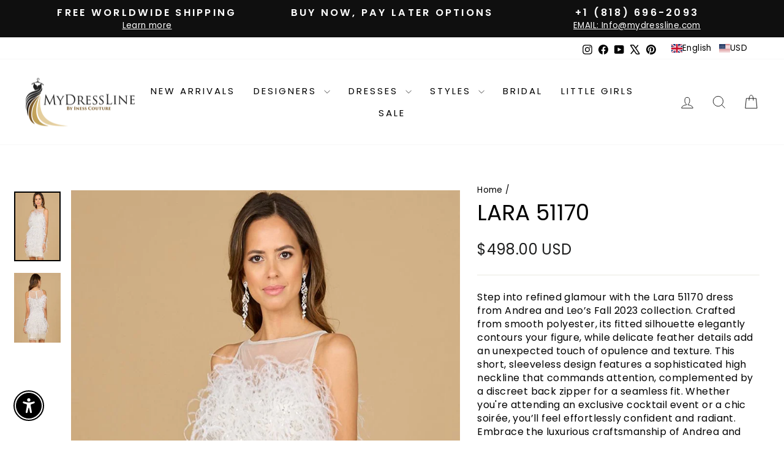

--- FILE ---
content_type: text/html; charset=utf-8
request_url: https://www.mydressline.com/products/lara-51170
body_size: 122766
content:
<!doctype html>
<html class="no-js" lang="en" dir="ltr">
<head>
  <meta charset="utf-8">
  <meta http-equiv="X-UA-Compatible" content="IE=edge,chrome=1">
  <meta name="viewport" content="width=device-width,initial-scale=1">
  <meta name="theme-color" content="#111111">
  <link rel="canonical" href="https://www.mydressline.com/products/lara-51170">
  <link rel="preconnect" href="https://cdn.shopify.com" crossorigin>
  <link rel="preconnect" href="https://fonts.shopifycdn.com" crossorigin>
  <link rel="dns-prefetch" href="https://productreviews.shopifycdn.com">
  <link rel="dns-prefetch" href="https://ajax.googleapis.com">
  <link rel="dns-prefetch" href="https://maps.googleapis.com">
  <link rel="dns-prefetch" href="https://maps.gstatic.com"><link rel="shortcut icon" href="//www.mydressline.com/cdn/shop/files/Favicon_32x32.png?v=1659215554" type="image/png" /><title>Lara 51170 Dress: Fall 2023 Collection, Elegant &amp; Sophisticated
&ndash; Mydressline
</title>
<meta name="description" content="Elevate your style with Lara 51170 dress from the Fall 2023 collection. Exuding elegance and sophistication, this must-have piece is perfect for special occasions."><meta property="og:site_name" content="Mydressline">
  <meta property="og:url" content="https://www.mydressline.com/products/lara-51170">
  <meta property="og:title" content="Lara 51170">
  <meta property="og:type" content="product">
  <meta property="og:description" content="Elevate your style with Lara 51170 dress from the Fall 2023 collection. Exuding elegance and sophistication, this must-have piece is perfect for special occasions."><meta property="og:image" content="http://www.mydressline.com/cdn/shop/files/Lara-51170-Ivory-A.jpg?v=1696018814">
    <meta property="og:image:secure_url" content="https://www.mydressline.com/cdn/shop/files/Lara-51170-Ivory-A.jpg?v=1696018814">
    <meta property="og:image:width" content="800">
    <meta property="og:image:height" content="1200"><meta name="twitter:site" content="@mydresslineT">
  <meta name="twitter:card" content="summary_large_image">
  <meta name="twitter:title" content="Lara 51170">
  <meta name="twitter:description" content="Elevate your style with Lara 51170 dress from the Fall 2023 collection. Exuding elegance and sophistication, this must-have piece is perfect for special occasions.">
<script async crossorigin fetchpriority="high" src="/cdn/shopifycloud/importmap-polyfill/es-modules-shim.2.4.0.js"></script>
<script type="importmap">
{
  "imports": {
    "element.base-media": "//www.mydressline.com/cdn/shop/t/88/assets/element.base-media.js?v=61305152781971747521763012151",
    "element.image.parallax": "//www.mydressline.com/cdn/shop/t/88/assets/element.image.parallax.js?v=59188309605188605141763012152",
    "element.model": "//www.mydressline.com/cdn/shop/t/88/assets/element.model.js?v=104979259955732717291763012152",
    "element.quantity-selector": "//www.mydressline.com/cdn/shop/t/88/assets/element.quantity-selector.js?v=68208048201360514121763012152",
    "element.text.rte": "//www.mydressline.com/cdn/shop/t/88/assets/element.text.rte.js?v=28194737298593644281763012152",
    "element.video": "//www.mydressline.com/cdn/shop/t/88/assets/element.video.js?v=110560105447302630031763012153",
    "is-land": "//www.mydressline.com/cdn/shop/t/88/assets/is-land.min.js?v=92343381495565747271763012175",
    "util.misc": "//www.mydressline.com/cdn/shop/t/88/assets/util.misc.js?v=117964846174238173191763012186",
    "util.product-loader": "//www.mydressline.com/cdn/shop/t/88/assets/util.product-loader.js?v=71947287259713254281763012186",
    "util.resource-loader": "//www.mydressline.com/cdn/shop/t/88/assets/util.resource-loader.js?v=81301169148003274841763012186",
    "vendor.in-view": "//www.mydressline.com/cdn/shop/t/88/assets/vendor.in-view.js?v=126891093837844970591763012187"
  }
}
</script><script type="module" src="//www.mydressline.com/cdn/shop/t/88/assets/is-land.min.js?v=92343381495565747271763012175"></script>
<style data-shopify>@font-face {
  font-family: Poppins;
  font-weight: 400;
  font-style: normal;
  font-display: swap;
  src: url("//www.mydressline.com/cdn/fonts/poppins/poppins_n4.0ba78fa5af9b0e1a374041b3ceaadf0a43b41362.woff2") format("woff2"),
       url("//www.mydressline.com/cdn/fonts/poppins/poppins_n4.214741a72ff2596839fc9760ee7a770386cf16ca.woff") format("woff");
}

  @font-face {
  font-family: Poppins;
  font-weight: 400;
  font-style: normal;
  font-display: swap;
  src: url("//www.mydressline.com/cdn/fonts/poppins/poppins_n4.0ba78fa5af9b0e1a374041b3ceaadf0a43b41362.woff2") format("woff2"),
       url("//www.mydressline.com/cdn/fonts/poppins/poppins_n4.214741a72ff2596839fc9760ee7a770386cf16ca.woff") format("woff");
}


  @font-face {
  font-family: Poppins;
  font-weight: 600;
  font-style: normal;
  font-display: swap;
  src: url("//www.mydressline.com/cdn/fonts/poppins/poppins_n6.aa29d4918bc243723d56b59572e18228ed0786f6.woff2") format("woff2"),
       url("//www.mydressline.com/cdn/fonts/poppins/poppins_n6.5f815d845fe073750885d5b7e619ee00e8111208.woff") format("woff");
}

  @font-face {
  font-family: Poppins;
  font-weight: 400;
  font-style: italic;
  font-display: swap;
  src: url("//www.mydressline.com/cdn/fonts/poppins/poppins_i4.846ad1e22474f856bd6b81ba4585a60799a9f5d2.woff2") format("woff2"),
       url("//www.mydressline.com/cdn/fonts/poppins/poppins_i4.56b43284e8b52fc64c1fd271f289a39e8477e9ec.woff") format("woff");
}

  @font-face {
  font-family: Poppins;
  font-weight: 600;
  font-style: italic;
  font-display: swap;
  src: url("//www.mydressline.com/cdn/fonts/poppins/poppins_i6.bb8044d6203f492888d626dafda3c2999253e8e9.woff2") format("woff2"),
       url("//www.mydressline.com/cdn/fonts/poppins/poppins_i6.e233dec1a61b1e7dead9f920159eda42280a02c3.woff") format("woff");
}

</style><link href="//www.mydressline.com/cdn/shop/t/88/assets/theme.css?v=171486431496994128011764907951" rel="stylesheet" type="text/css" media="all" />
<style data-shopify>:root {
    --typeHeaderPrimary: Poppins;
    --typeHeaderFallback: sans-serif;
    --typeHeaderSize: 36px;
    --typeHeaderWeight: 400;
    --typeHeaderLineHeight: 1;
    --typeHeaderSpacing: 0.0em;

    --typeBasePrimary:Poppins;
    --typeBaseFallback:sans-serif;
    --typeBaseSize: 16px;
    --typeBaseWeight: 400;
    --typeBaseSpacing: 0.025em;
    --typeBaseLineHeight: 1.4;
    --typeBaselineHeightMinus01: 1.3;

    --typeCollectionTitle: 20px;

    --iconWeight: 2px;
    --iconLinecaps: miter;

    
        --buttonRadius: 50px;
    

    --colorGridOverlayOpacity: 0.1;
    --colorAnnouncement: #0f0f0f;
    --colorAnnouncementText: #ffffff;

    --colorBody: #ffffff;
    --colorBodyAlpha05: rgba(255, 255, 255, 0.05);
    --colorBodyDim: #f2f2f2;
    --colorBodyLightDim: #fafafa;
    --colorBodyMediumDim: #f5f5f5;


    --colorBorder: #e8e8e1;

    --colorBtnPrimary: #111111;
    --colorBtnPrimaryLight: #2b2b2b;
    --colorBtnPrimaryDim: #040404;
    --colorBtnPrimaryText: #ffffff;

    --colorCartDot: #ff4f33;

    --colorDrawers: #ffffff;
    --colorDrawersDim: #f2f2f2;
    --colorDrawerBorder: #e8e8e1;
    --colorDrawerText: #000000;
    --colorDrawerTextDark: #000000;
    --colorDrawerButton: #111111;
    --colorDrawerButtonText: #ffffff;

    --colorFooter: #000000;
    --colorFooterText: #000000;
    --colorFooterTextAlpha01: #000000;

    --colorGridOverlay: #000000;
    --colorGridOverlayOpacity: 0.1;

    --colorHeaderTextAlpha01: rgba(0, 0, 0, 0.1);

    --colorHeroText: #ffffff;

    --colorSmallImageBg: #ffffff;
    --colorLargeImageBg: #0f0f0f;

    --colorImageOverlay: #000000;
    --colorImageOverlayOpacity: 0.1;
    --colorImageOverlayTextShadow: 0.2;

    --colorLink: #000000;

    --colorModalBg: rgba(230, 230, 230, 0.6);

    --colorNav: #ffffff;
    --colorNavText: #000000;

    --colorPrice: #1c1d1d;

    --colorSaleTag: #1c1d1d;
    --colorSaleTagText: #ffffff;

    --colorTextBody: #000000;
    --colorTextBodyAlpha015: rgba(0, 0, 0, 0.15);
    --colorTextBodyAlpha005: rgba(0, 0, 0, 0.05);
    --colorTextBodyAlpha008: rgba(0, 0, 0, 0.08);
    --colorTextSavings: #C20000;

    --urlIcoSelect: url(//www.mydressline.com/cdn/shop/t/88/assets/ico-select.svg);
    --urlIcoSelectFooter: url(//www.mydressline.com/cdn/shop/t/88/assets/ico-select-footer.svg);
    --urlIcoSelectWhite: url(//www.mydressline.com/cdn/shop/t/88/assets/ico-select-white.svg);

    --grid-gutter: 17px;
    --drawer-gutter: 20px;

    --sizeChartMargin: 25px 0;
    --sizeChartIconMargin: 5px;

    --newsletterReminderPadding: 40px;

    /*Shop Pay Installments*/
    --color-body-text: #000000;
    --color-body: #ffffff;
    --color-bg: #ffffff;
    }

    .placeholder-content {
    background-image: linear-gradient(100deg, #ffffff 40%, #f7f7f7 63%, #ffffff 79%);
    }</style><script>
    document.documentElement.className = document.documentElement.className.replace('no-js', 'js');

    window.theme = window.theme || {};
    theme.routes = {
      home: "/",
      cart: "/cart.js",
      cartPage: "/cart",
      cartAdd: "/cart/add.js",
      cartChange: "/cart/change.js",
      search: "/search",
      predictiveSearch: "/search/suggest"
    };
    theme.strings = {
      soldOut: "Sold Out",
      unavailable: "Unavailable",
      inStockLabel: "In stock, ready to ship",
      oneStockLabel: "Low stock - [count] item left",
      otherStockLabel: "Low stock - [count] items left",
      willNotShipUntil: "Ready to ship [date]",
      willBeInStockAfter: "Back in stock [date]",
      waitingForStock: "Backordered, shipping soon",
      savePrice: "Save [saved_amount]",
      cartEmpty: "Your cart is currently empty.",
      cartTermsConfirmation: "You must agree with the terms and conditions of sales to check out",
      searchCollections: "Collections",
      searchPages: "Pages",
      searchArticles: "Articles",
      productFrom: "from ",
      maxQuantity: "You can only have [quantity] of [title] in your cart."
    };
    theme.settings = {
      cartType: "drawer",
      isCustomerTemplate: false,
      moneyFormat: "\u003cspan class=money\u003e${{amount}}\u003c\/span\u003e",
      saveType: "dollar",
      productImageSize: "portrait",
      productImageCover: true,
      predictiveSearch: true,
      predictiveSearchType: null,
      predictiveSearchVendor: false,
      predictiveSearchPrice: false,
      quickView: false,
      themeName: 'Impulse',
      themeVersion: "8.1.0"
    };
  </script>

  <script>window.performance && window.performance.mark && window.performance.mark('shopify.content_for_header.start');</script><meta name="facebook-domain-verification" content="1y3t5zzyulofjmtx4qmles10ezhuep">
<meta id="shopify-digital-wallet" name="shopify-digital-wallet" content="/60192129182/digital_wallets/dialog">
<meta name="shopify-checkout-api-token" content="1732a7c6b745c507a0c17ab5712dcd17">
<meta id="in-context-paypal-metadata" data-shop-id="60192129182" data-venmo-supported="true" data-environment="production" data-locale="en_US" data-paypal-v4="true" data-currency="USD">
<link rel="alternate" hreflang="x-default" href="https://www.mydressline.com/products/lara-51170">
<link rel="alternate" hreflang="en-US" href="https://www.mydressline.com/products/lara-51170">
<link rel="alternate" hreflang="es-US" href="https://www.mydressline.com/es/products/lara-51170">
<link rel="alternate" hreflang="fr-US" href="https://www.mydressline.com/fr/products/lara-51170">
<link rel="alternate" hreflang="ar-US" href="https://www.mydressline.com/ar/products/%D9%84%D8%A7%D8%B1%D8%A7-51170">
<link rel="alternate" type="application/json+oembed" href="https://www.mydressline.com/products/lara-51170.oembed">
<script async="async" src="/checkouts/internal/preloads.js?locale=en-US"></script>
<link rel="preconnect" href="https://shop.app" crossorigin="anonymous">
<script async="async" src="https://shop.app/checkouts/internal/preloads.js?locale=en-US&shop_id=60192129182" crossorigin="anonymous"></script>
<script id="apple-pay-shop-capabilities" type="application/json">{"shopId":60192129182,"countryCode":"US","currencyCode":"USD","merchantCapabilities":["supports3DS"],"merchantId":"gid:\/\/shopify\/Shop\/60192129182","merchantName":"Mydressline","requiredBillingContactFields":["postalAddress","email","phone"],"requiredShippingContactFields":["postalAddress","email","phone"],"shippingType":"shipping","supportedNetworks":["visa","masterCard","amex","discover","elo","jcb"],"total":{"type":"pending","label":"Mydressline","amount":"1.00"},"shopifyPaymentsEnabled":true,"supportsSubscriptions":true}</script>
<script id="shopify-features" type="application/json">{"accessToken":"1732a7c6b745c507a0c17ab5712dcd17","betas":["rich-media-storefront-analytics"],"domain":"www.mydressline.com","predictiveSearch":true,"shopId":60192129182,"locale":"en"}</script>
<script>var Shopify = Shopify || {};
Shopify.shop = "mydressline.myshopify.com";
Shopify.locale = "en";
Shopify.currency = {"active":"USD","rate":"1.0"};
Shopify.country = "US";
Shopify.theme = {"name":"MAIN-UPDATE","id":182613967212,"schema_name":"Impulse","schema_version":"8.1.0","theme_store_id":857,"role":"main"};
Shopify.theme.handle = "null";
Shopify.theme.style = {"id":null,"handle":null};
Shopify.cdnHost = "www.mydressline.com/cdn";
Shopify.routes = Shopify.routes || {};
Shopify.routes.root = "/";</script>
<script type="module">!function(o){(o.Shopify=o.Shopify||{}).modules=!0}(window);</script>
<script>!function(o){function n(){var o=[];function n(){o.push(Array.prototype.slice.apply(arguments))}return n.q=o,n}var t=o.Shopify=o.Shopify||{};t.loadFeatures=n(),t.autoloadFeatures=n()}(window);</script>
<script>
  window.ShopifyPay = window.ShopifyPay || {};
  window.ShopifyPay.apiHost = "shop.app\/pay";
  window.ShopifyPay.redirectState = null;
</script>
<script id="shop-js-analytics" type="application/json">{"pageType":"product"}</script>
<script defer="defer" async type="module" src="//www.mydressline.com/cdn/shopifycloud/shop-js/modules/v2/client.init-shop-cart-sync_BT-GjEfc.en.esm.js"></script>
<script defer="defer" async type="module" src="//www.mydressline.com/cdn/shopifycloud/shop-js/modules/v2/chunk.common_D58fp_Oc.esm.js"></script>
<script defer="defer" async type="module" src="//www.mydressline.com/cdn/shopifycloud/shop-js/modules/v2/chunk.modal_xMitdFEc.esm.js"></script>
<script type="module">
  await import("//www.mydressline.com/cdn/shopifycloud/shop-js/modules/v2/client.init-shop-cart-sync_BT-GjEfc.en.esm.js");
await import("//www.mydressline.com/cdn/shopifycloud/shop-js/modules/v2/chunk.common_D58fp_Oc.esm.js");
await import("//www.mydressline.com/cdn/shopifycloud/shop-js/modules/v2/chunk.modal_xMitdFEc.esm.js");

  window.Shopify.SignInWithShop?.initShopCartSync?.({"fedCMEnabled":true,"windoidEnabled":true});

</script>
<script defer="defer" async type="module" src="//www.mydressline.com/cdn/shopifycloud/shop-js/modules/v2/client.payment-terms_Ci9AEqFq.en.esm.js"></script>
<script defer="defer" async type="module" src="//www.mydressline.com/cdn/shopifycloud/shop-js/modules/v2/chunk.common_D58fp_Oc.esm.js"></script>
<script defer="defer" async type="module" src="//www.mydressline.com/cdn/shopifycloud/shop-js/modules/v2/chunk.modal_xMitdFEc.esm.js"></script>
<script type="module">
  await import("//www.mydressline.com/cdn/shopifycloud/shop-js/modules/v2/client.payment-terms_Ci9AEqFq.en.esm.js");
await import("//www.mydressline.com/cdn/shopifycloud/shop-js/modules/v2/chunk.common_D58fp_Oc.esm.js");
await import("//www.mydressline.com/cdn/shopifycloud/shop-js/modules/v2/chunk.modal_xMitdFEc.esm.js");

  
</script>
<script>
  window.Shopify = window.Shopify || {};
  if (!window.Shopify.featureAssets) window.Shopify.featureAssets = {};
  window.Shopify.featureAssets['shop-js'] = {"shop-cart-sync":["modules/v2/client.shop-cart-sync_DZOKe7Ll.en.esm.js","modules/v2/chunk.common_D58fp_Oc.esm.js","modules/v2/chunk.modal_xMitdFEc.esm.js"],"init-fed-cm":["modules/v2/client.init-fed-cm_B6oLuCjv.en.esm.js","modules/v2/chunk.common_D58fp_Oc.esm.js","modules/v2/chunk.modal_xMitdFEc.esm.js"],"shop-cash-offers":["modules/v2/client.shop-cash-offers_D2sdYoxE.en.esm.js","modules/v2/chunk.common_D58fp_Oc.esm.js","modules/v2/chunk.modal_xMitdFEc.esm.js"],"shop-login-button":["modules/v2/client.shop-login-button_QeVjl5Y3.en.esm.js","modules/v2/chunk.common_D58fp_Oc.esm.js","modules/v2/chunk.modal_xMitdFEc.esm.js"],"pay-button":["modules/v2/client.pay-button_DXTOsIq6.en.esm.js","modules/v2/chunk.common_D58fp_Oc.esm.js","modules/v2/chunk.modal_xMitdFEc.esm.js"],"shop-button":["modules/v2/client.shop-button_DQZHx9pm.en.esm.js","modules/v2/chunk.common_D58fp_Oc.esm.js","modules/v2/chunk.modal_xMitdFEc.esm.js"],"avatar":["modules/v2/client.avatar_BTnouDA3.en.esm.js"],"init-windoid":["modules/v2/client.init-windoid_CR1B-cfM.en.esm.js","modules/v2/chunk.common_D58fp_Oc.esm.js","modules/v2/chunk.modal_xMitdFEc.esm.js"],"init-shop-for-new-customer-accounts":["modules/v2/client.init-shop-for-new-customer-accounts_C_vY_xzh.en.esm.js","modules/v2/client.shop-login-button_QeVjl5Y3.en.esm.js","modules/v2/chunk.common_D58fp_Oc.esm.js","modules/v2/chunk.modal_xMitdFEc.esm.js"],"init-shop-email-lookup-coordinator":["modules/v2/client.init-shop-email-lookup-coordinator_BI7n9ZSv.en.esm.js","modules/v2/chunk.common_D58fp_Oc.esm.js","modules/v2/chunk.modal_xMitdFEc.esm.js"],"init-shop-cart-sync":["modules/v2/client.init-shop-cart-sync_BT-GjEfc.en.esm.js","modules/v2/chunk.common_D58fp_Oc.esm.js","modules/v2/chunk.modal_xMitdFEc.esm.js"],"shop-toast-manager":["modules/v2/client.shop-toast-manager_DiYdP3xc.en.esm.js","modules/v2/chunk.common_D58fp_Oc.esm.js","modules/v2/chunk.modal_xMitdFEc.esm.js"],"init-customer-accounts":["modules/v2/client.init-customer-accounts_D9ZNqS-Q.en.esm.js","modules/v2/client.shop-login-button_QeVjl5Y3.en.esm.js","modules/v2/chunk.common_D58fp_Oc.esm.js","modules/v2/chunk.modal_xMitdFEc.esm.js"],"init-customer-accounts-sign-up":["modules/v2/client.init-customer-accounts-sign-up_iGw4briv.en.esm.js","modules/v2/client.shop-login-button_QeVjl5Y3.en.esm.js","modules/v2/chunk.common_D58fp_Oc.esm.js","modules/v2/chunk.modal_xMitdFEc.esm.js"],"shop-follow-button":["modules/v2/client.shop-follow-button_CqMgW2wH.en.esm.js","modules/v2/chunk.common_D58fp_Oc.esm.js","modules/v2/chunk.modal_xMitdFEc.esm.js"],"checkout-modal":["modules/v2/client.checkout-modal_xHeaAweL.en.esm.js","modules/v2/chunk.common_D58fp_Oc.esm.js","modules/v2/chunk.modal_xMitdFEc.esm.js"],"shop-login":["modules/v2/client.shop-login_D91U-Q7h.en.esm.js","modules/v2/chunk.common_D58fp_Oc.esm.js","modules/v2/chunk.modal_xMitdFEc.esm.js"],"lead-capture":["modules/v2/client.lead-capture_BJmE1dJe.en.esm.js","modules/v2/chunk.common_D58fp_Oc.esm.js","modules/v2/chunk.modal_xMitdFEc.esm.js"],"payment-terms":["modules/v2/client.payment-terms_Ci9AEqFq.en.esm.js","modules/v2/chunk.common_D58fp_Oc.esm.js","modules/v2/chunk.modal_xMitdFEc.esm.js"]};
</script>
<script>(function() {
  var isLoaded = false;
  function asyncLoad() {
    if (isLoaded) return;
    isLoaded = true;
    var urls = ["https:\/\/mydressline.myshopify.com\/apps\/otp\/js\/otpwidget.min.js?shop=mydressline.myshopify.com","https:\/\/app.kiwisizing.com\/web\/js\/dist\/kiwiSizing\/plugin\/SizingPlugin.prod.js?v=330\u0026shop=mydressline.myshopify.com","https:\/\/zooomyapps.com\/wishlist\/ZooomyOrders.js?shop=mydressline.myshopify.com"];
    for (var i = 0; i < urls.length; i++) {
      var s = document.createElement('script');
      s.type = 'text/javascript';
      s.async = true;
      s.src = urls[i];
      var x = document.getElementsByTagName('script')[0];
      x.parentNode.insertBefore(s, x);
    }
  };
  if(window.attachEvent) {
    window.attachEvent('onload', asyncLoad);
  } else {
    window.addEventListener('load', asyncLoad, false);
  }
})();</script>
<script id="__st">var __st={"a":60192129182,"offset":-28800,"reqid":"1e9201c5-d778-4a1e-8da9-b3eb9a25988d-1769039698","pageurl":"www.mydressline.com\/products\/lara-51170","u":"45719908372c","p":"product","rtyp":"product","rid":7538149228702};</script>
<script>window.ShopifyPaypalV4VisibilityTracking = true;</script>
<script id="captcha-bootstrap">!function(){'use strict';const t='contact',e='account',n='new_comment',o=[[t,t],['blogs',n],['comments',n],[t,'customer']],c=[[e,'customer_login'],[e,'guest_login'],[e,'recover_customer_password'],[e,'create_customer']],r=t=>t.map((([t,e])=>`form[action*='/${t}']:not([data-nocaptcha='true']) input[name='form_type'][value='${e}']`)).join(','),a=t=>()=>t?[...document.querySelectorAll(t)].map((t=>t.form)):[];function s(){const t=[...o],e=r(t);return a(e)}const i='password',u='form_key',d=['recaptcha-v3-token','g-recaptcha-response','h-captcha-response',i],f=()=>{try{return window.sessionStorage}catch{return}},m='__shopify_v',_=t=>t.elements[u];function p(t,e,n=!1){try{const o=window.sessionStorage,c=JSON.parse(o.getItem(e)),{data:r}=function(t){const{data:e,action:n}=t;return t[m]||n?{data:e,action:n}:{data:t,action:n}}(c);for(const[e,n]of Object.entries(r))t.elements[e]&&(t.elements[e].value=n);n&&o.removeItem(e)}catch(o){console.error('form repopulation failed',{error:o})}}const l='form_type',E='cptcha';function T(t){t.dataset[E]=!0}const w=window,h=w.document,L='Shopify',v='ce_forms',y='captcha';let A=!1;((t,e)=>{const n=(g='f06e6c50-85a8-45c8-87d0-21a2b65856fe',I='https://cdn.shopify.com/shopifycloud/storefront-forms-hcaptcha/ce_storefront_forms_captcha_hcaptcha.v1.5.2.iife.js',D={infoText:'Protected by hCaptcha',privacyText:'Privacy',termsText:'Terms'},(t,e,n)=>{const o=w[L][v],c=o.bindForm;if(c)return c(t,g,e,D).then(n);var r;o.q.push([[t,g,e,D],n]),r=I,A||(h.body.append(Object.assign(h.createElement('script'),{id:'captcha-provider',async:!0,src:r})),A=!0)});var g,I,D;w[L]=w[L]||{},w[L][v]=w[L][v]||{},w[L][v].q=[],w[L][y]=w[L][y]||{},w[L][y].protect=function(t,e){n(t,void 0,e),T(t)},Object.freeze(w[L][y]),function(t,e,n,w,h,L){const[v,y,A,g]=function(t,e,n){const i=e?o:[],u=t?c:[],d=[...i,...u],f=r(d),m=r(i),_=r(d.filter((([t,e])=>n.includes(e))));return[a(f),a(m),a(_),s()]}(w,h,L),I=t=>{const e=t.target;return e instanceof HTMLFormElement?e:e&&e.form},D=t=>v().includes(t);t.addEventListener('submit',(t=>{const e=I(t);if(!e)return;const n=D(e)&&!e.dataset.hcaptchaBound&&!e.dataset.recaptchaBound,o=_(e),c=g().includes(e)&&(!o||!o.value);(n||c)&&t.preventDefault(),c&&!n&&(function(t){try{if(!f())return;!function(t){const e=f();if(!e)return;const n=_(t);if(!n)return;const o=n.value;o&&e.removeItem(o)}(t);const e=Array.from(Array(32),(()=>Math.random().toString(36)[2])).join('');!function(t,e){_(t)||t.append(Object.assign(document.createElement('input'),{type:'hidden',name:u})),t.elements[u].value=e}(t,e),function(t,e){const n=f();if(!n)return;const o=[...t.querySelectorAll(`input[type='${i}']`)].map((({name:t})=>t)),c=[...d,...o],r={};for(const[a,s]of new FormData(t).entries())c.includes(a)||(r[a]=s);n.setItem(e,JSON.stringify({[m]:1,action:t.action,data:r}))}(t,e)}catch(e){console.error('failed to persist form',e)}}(e),e.submit())}));const S=(t,e)=>{t&&!t.dataset[E]&&(n(t,e.some((e=>e===t))),T(t))};for(const o of['focusin','change'])t.addEventListener(o,(t=>{const e=I(t);D(e)&&S(e,y())}));const B=e.get('form_key'),M=e.get(l),P=B&&M;t.addEventListener('DOMContentLoaded',(()=>{const t=y();if(P)for(const e of t)e.elements[l].value===M&&p(e,B);[...new Set([...A(),...v().filter((t=>'true'===t.dataset.shopifyCaptcha))])].forEach((e=>S(e,t)))}))}(h,new URLSearchParams(w.location.search),n,t,e,['guest_login'])})(!0,!0)}();</script>
<script integrity="sha256-4kQ18oKyAcykRKYeNunJcIwy7WH5gtpwJnB7kiuLZ1E=" data-source-attribution="shopify.loadfeatures" defer="defer" src="//www.mydressline.com/cdn/shopifycloud/storefront/assets/storefront/load_feature-a0a9edcb.js" crossorigin="anonymous"></script>
<script crossorigin="anonymous" defer="defer" src="//www.mydressline.com/cdn/shopifycloud/storefront/assets/shopify_pay/storefront-65b4c6d7.js?v=20250812"></script>
<script data-source-attribution="shopify.dynamic_checkout.dynamic.init">var Shopify=Shopify||{};Shopify.PaymentButton=Shopify.PaymentButton||{isStorefrontPortableWallets:!0,init:function(){window.Shopify.PaymentButton.init=function(){};var t=document.createElement("script");t.src="https://www.mydressline.com/cdn/shopifycloud/portable-wallets/latest/portable-wallets.en.js",t.type="module",document.head.appendChild(t)}};
</script>
<script data-source-attribution="shopify.dynamic_checkout.buyer_consent">
  function portableWalletsHideBuyerConsent(e){var t=document.getElementById("shopify-buyer-consent"),n=document.getElementById("shopify-subscription-policy-button");t&&n&&(t.classList.add("hidden"),t.setAttribute("aria-hidden","true"),n.removeEventListener("click",e))}function portableWalletsShowBuyerConsent(e){var t=document.getElementById("shopify-buyer-consent"),n=document.getElementById("shopify-subscription-policy-button");t&&n&&(t.classList.remove("hidden"),t.removeAttribute("aria-hidden"),n.addEventListener("click",e))}window.Shopify?.PaymentButton&&(window.Shopify.PaymentButton.hideBuyerConsent=portableWalletsHideBuyerConsent,window.Shopify.PaymentButton.showBuyerConsent=portableWalletsShowBuyerConsent);
</script>
<script data-source-attribution="shopify.dynamic_checkout.cart.bootstrap">document.addEventListener("DOMContentLoaded",(function(){function t(){return document.querySelector("shopify-accelerated-checkout-cart, shopify-accelerated-checkout")}if(t())Shopify.PaymentButton.init();else{new MutationObserver((function(e,n){t()&&(Shopify.PaymentButton.init(),n.disconnect())})).observe(document.body,{childList:!0,subtree:!0})}}));
</script>
<script id='scb4127' type='text/javascript' async='' src='https://www.mydressline.com/cdn/shopifycloud/privacy-banner/storefront-banner.js'></script><link id="shopify-accelerated-checkout-styles" rel="stylesheet" media="screen" href="https://www.mydressline.com/cdn/shopifycloud/portable-wallets/latest/accelerated-checkout-backwards-compat.css" crossorigin="anonymous">
<style id="shopify-accelerated-checkout-cart">
        #shopify-buyer-consent {
  margin-top: 1em;
  display: inline-block;
  width: 100%;
}

#shopify-buyer-consent.hidden {
  display: none;
}

#shopify-subscription-policy-button {
  background: none;
  border: none;
  padding: 0;
  text-decoration: underline;
  font-size: inherit;
  cursor: pointer;
}

#shopify-subscription-policy-button::before {
  box-shadow: none;
}

      </style>

<script>window.performance && window.performance.mark && window.performance.mark('shopify.content_for_header.end');</script>

  <style data-shopify>
    :root {
      /* Root Variables */
      /* ========================= */
      --root-color-primary: #000000;
      --color-primary: #000000;
      --root-color-secondary: #ffffff;
      --color-secondary: #ffffff;
      --color-sale-tag: #1c1d1d;
      --color-sale-tag-text: #ffffff;
      --layout-section-padding-block: 3rem;
      --layout-section-padding-inline--md: 40px;
      --layout-section-max-inline-size: 1420px; 


      /* Text */
      /* ========================= */
      
      /* Body Font Styles */
      --element-text-font-family--body: Poppins;
      --element-text-font-family-fallback--body: sans-serif;
      --element-text-font-weight--body: 400;
      --element-text-letter-spacing--body: 0.025em;
      --element-text-text-transform--body: none;

      /* Body Font Sizes */
      --element-text-font-size--body: initial;
      --element-text-font-size--body-xs: 12px;
      --element-text-font-size--body-sm: 14px;
      --element-text-font-size--body-md: 16px;
      --element-text-font-size--body-lg: 18px;
      
      /* Body Line Heights */
      --element-text-line-height--body: 1.4;

      /* Heading Font Styles */
      --element-text-font-family--heading: Poppins;
      --element-text-font-family-fallback--heading: sans-serif;
      --element-text-font-weight--heading: 400;
      --element-text-letter-spacing--heading: 0.0em;
      
      
      --element-text-text-transform--heading: uppercase;
       
      
      
      /* Heading Font Sizes */
      --element-text-font-size--heading-2xl: 52px;
      --element-text-font-size--heading-xl: 36px;
      --element-text-font-size--heading-lg: 30px;
      --element-text-font-size--heading-md: 28px;
      --element-text-font-size--heading-sm: 22px;
      --element-text-font-size--heading-xs: 20px;
      
      /* Heading Line Heights */
      --element-text-line-height--heading: 1;

      /* Buttons */
      /* ========================= */
      
          --element-button-radius: 50px;
      

      --element-button-padding-block: 12px;
      --element-button-text-transform: uppercase;
      --element-button-font-weight: 800;
      --element-button-font-size: max(calc(var(--typeBaseSize) - 4px), 13px);
      --element-button-letter-spacing: .3em;

      /* Base Color Variables */
      --element-button-color-primary: #111111;
      --element-button-color-secondary: #ffffff;
      --element-button-shade-border: 100%;

      /* Hover State Variables */
      --element-button-shade-background--hover: 0%;
      --element-button-shade-border--hover: 100%;

      /* Focus State Variables */
      --element-button-color-focus: var(--color-focus);

      /* Inputs */
      /* ========================= */
      
          --element-icon-radius: 50px;
      

      --element-input-font-size: var(--element-text-font-size--body-sm);
      --element-input-box-shadow-shade: 100%;

      /* Hover State Variables */
      --element-input-background-shade--hover: 0%;
      --element-input-box-shadow-spread-radius--hover: 1px;
    }

    @media only screen and (max-width: 768px) {
      :root {
        --element-button-font-size: max(calc(var(--typeBaseSize) - 5px), 11px);
      }
    }

    .element-radio {
        &:has(input[type='radio']:checked) {
          --element-button-color: var(--element-button-color-secondary);
        }
    }

    /* ATC Button Overrides */
    /* ========================= */

    .element-button[type="submit"],
    .element-button[type="submit"] .element-text,
    .element-button--shopify-payment-wrapper button {
      --element-button-padding-block: 13px;
      --element-button-padding-inline: 20px;
      --element-button-line-height: 1.42;
      --_font-size--body-md: var(--element-button-font-size);

      line-height: 1.42 !important;
    }

    /* When dynamic checkout is enabled */
    product-form:has(.element-button--shopify-payment-wrapper) {
      --element-button-color: #000000;

      .element-button[type="submit"],
      .element-button--shopify-payment-wrapper button {
        min-height: 50px !important;
      }

      .shopify-payment-button {
        margin: 0;
      }
    }

    /* Hover animation for non-angled buttons */
    body:not([data-button_style='angled']) .element-button[type="submit"] {
      position: relative;
      overflow: hidden;

      &:after {
        content: '';
        position: absolute;
        top: 0;
        left: 150%;
        width: 200%;
        height: 100%;
        transform: skewX(-20deg);
        background-image: linear-gradient(to right,transparent, rgba(255,255,255,.25),transparent);
      }

      &:hover:after {
        animation: shine 0.75s cubic-bezier(0.01, 0.56, 1, 1);
      }
    }

    /* ANGLED STYLE - ATC Button Overrides */
    /* ========================= */
    
    [data-button_style='angled'] {
      --element-button-shade-background--active: var(--element-button-shade-background);
      --element-button-shade-border--active: var(--element-button-shade-border);

      .element-button[type="submit"] {
        --_box-shadow: none;

        position: relative;
        max-width: 94%;
        border-top: 1px solid #111111;
        border-bottom: 1px solid #111111;
        
        &:before,
        &:after {
          content: '';
          position: absolute;
          display: block;
          top: -1px;
          bottom: -1px;
          width: 20px;
          transform: skewX(-12deg);
          background-color: #111111;
        }
        
        &:before {
          left: -6px;
        }
        
        &:after {
          right: -6px;
        }
      }

      /* When dynamic checkout is enabled */
      product-form:has(.element-button--shopify-payment-wrapper) {
        .element-button[type="submit"]:before,
        .element-button[type="submit"]:after {
          background-color: color-mix(in srgb,var(--_color-text) var(--_shade-background),var(--_color-background));
          border-top: 1px solid #111111;
          border-bottom: 1px solid #111111;
        }

        .element-button[type="submit"]:before {
          border-left: 1px solid #111111;
        }
        
        .element-button[type="submit"]:after {
          border-right: 1px solid #111111;
        }
      }

      .element-button--shopify-payment-wrapper {
        --_color-background: #111111;

        button:hover,
        button:before,
        button:after {
          background-color: color-mix(in srgb,var(--_color-text) var(--_shade-background),var(--_color-background)) !important;
        }

        button:not(button:focus-visible) {
          box-shadow: none !important;
        }
      }
    }
  </style>

  <script src="//www.mydressline.com/cdn/shop/t/88/assets/vendor-scripts-v11.js" defer="defer"></script><script src="//www.mydressline.com/cdn/shop/t/88/assets/theme.js?v=22325264162658116151763012186" defer="defer"></script>
<!-- BEGIN app block: shopify://apps/simprosys-google-shopping-feed/blocks/core_settings_block/1f0b859e-9fa6-4007-97e8-4513aff5ff3b --><!-- BEGIN: GSF App Core Tags & Scripts by Simprosys Google Shopping Feed -->

    <!-- BEGIN app snippet: gsf_verification_code -->


    <meta name="p:domain_verify" content="027a16576428d339045252420b4856c4" />

<!-- END app snippet -->









<!-- END: GSF App Core Tags & Scripts by Simprosys Google Shopping Feed -->
<!-- END app block --><!-- BEGIN app block: shopify://apps/t-lab-ai-language-translate/blocks/language_detection/b5b83690-efd4-434d-8c6a-a5cef4019faf --><script type="text/template" id="tl-localization-form-template"><form method="post" action="/localization" id="localization_form" accept-charset="UTF-8" class="shopify-localization-form" enctype="multipart/form-data"><input type="hidden" name="form_type" value="localization" /><input type="hidden" name="utf8" value="✓" /><input type="hidden" name="_method" value="put" /><input type="hidden" name="return_to" value="/products/lara-51170" /><input type="hidden" name="language_code" value="en"></form></script>

<!-- BEGIN app snippet: language_detection_code --><script>
  "use strict";
  (()=>{function i(e,o){for(var t=0;t<e.length;t++)if(o(e[t]))return e[t];return null}var c={sessionStorageKey:"tlab.redirectHistory",languageLocalStorageKey:"translation-lab-lang",getCookie:function(e){var e="; ".concat(document.cookie).split("; ".concat(e,"="));return 2===e.length&&(e=e.pop())&&e.split(";").shift()||null},getSavedLocale:function(e){var o,t,n=localStorage.getItem(this.languageLocalStorageKey);return n?(t=i(e,function(e){return e.iso_code.toLowerCase()===n.toLowerCase()}))?t.iso_code:null:(o=this.getCookie(this.languageLocalStorageKey))&&(t=i(e,function(e){return e.iso_code.toLowerCase()===o.toLowerCase()}))?t.iso_code:null},saveLocale:function(e){var o=window.location.hostname,t=o;-1===o.indexOf("myshopify")&&(t=o.split(".").slice(-2).join(".")),localStorage.setItem(this.languageLocalStorageKey,e);document.cookie="".concat(this.languageLocalStorageKey,"=").concat(e,"; path=/; domain=.").concat(t,"; Max-Age=").concat(31536e3,"; Secure")},checkForRedirectLoop:function(e){var o;try{var t=null!=(o=sessionStorage.getItem(this.sessionStorageKey))?o:"[]",n=JSON.parse(t);if(n.includes(e))return console.log("TLab: Redirect loop detected!"),sessionStorage.removeItem(this.sessionStorageKey),!0;n.push(e),sessionStorage.setItem(this.sessionStorageKey,JSON.stringify(n))}catch(e){}return!1},clearRedirectHistory:function(){sessionStorage.removeItem(this.sessionStorageKey)}};function o(e){c.saveLocale(e)}function r(e){var o,t,n,a,r=c.getSavedLocale(e),e=(e=e,(a=navigator.language)?(n=i(e,function(e){return e.iso_code.toLowerCase()===a.toLowerCase()}))?n.iso_code:(o=a.split("-"))[0]?(n=i(e,function(e){return e.iso_code.toLowerCase().startsWith(o[0].toLowerCase())}))?n.iso_code:(t=["no","nn","nb"]).includes(a.toLowerCase())&&(n=i(e,function(e){return t.includes(e.iso_code.toLowerCase())}))?n.iso_code:null:null:null);return r||e||null}function s(){function e(){document.querySelectorAll('select[name="locale_code"]').forEach(function(e){e.addEventListener("change",function(e){e=e.target;e&&o(e.value)})}),document.querySelectorAll('input[name="locale_code"]').forEach(function(e){var t;e=e,t=function(e){o(e.value)},new MutationObserver(function(e,o){"value"===e[0].attributeName&&e[0].target instanceof HTMLInputElement&&(t(e[0].target),o.disconnect())}).observe(e,{attributes:!0})})}"loading"===document.readyState?window.addEventListener("DOMContentLoaded",e):e()}void 0===window.TranslationLab&&(window.TranslationLab={}),window.TranslationLab.BrowserLanguageDetection={configure:function(e,o){var t,n,a;window.Shopify&&window.Shopify.designMode||new RegExp("(bot|Googlebot/|Googlebot-Mobile|Googlebot-Image|Googlebot-News|Googlebot-Video|AdsBot-Google([^-]|$)|AdsBot-Google-Mobile|Feedfetcher-Google|Mediapartners-Google|APIs-Google|Page|Speed|Insights|Lighthouse|bingbot|Slurp|exabot|ia_archiver|YandexBot|YandexImages|YandexAccessibilityBot|YandexMobileBot|YandexMetrika|YandexTurbo|YandexImageResizer|YandexVideo|YandexAdNet|YandexBlogs|YandexCalendar|YandexDirect|YandexFavicons|YaDirectFetcher|YandexForDomain|YandexMarket|YandexMedia|YandexMobileScreenShotBot|YandexNews|YandexOntoDB|YandexPagechecker|YandexPartner|YandexRCA|YandexSearchShop|YandexSitelinks|YandexSpravBot|YandexTracker|YandexVertis|YandexVerticals|YandexWebmaster|YandexScreenshotBot|Baiduspider|facebookexternalhit|Sogou|DuckDuckBot|BUbiNG|crawler4j|S[eE][mM]rushBot|Google-Adwords-Instant|BingPreview/|Bark[rR]owler|DuckDuckGo-Favicons-Bot|AppEngine-Google|Google Web Preview|acapbot|Baidu-YunGuanCe|Feedly|Feedspot|google-xrawler|Google-Structured-Data-Testing-Tool|Google-PhysicalWeb|Google Favicon|Google-Site-Verification|Gwene|SentiBot|FreshRSS)","i").test(navigator.userAgent)||((o=(t=r(o=o))&&null!=(o=i(o,function(e){return e.iso_code.toLowerCase()===t.toLowerCase()}))?o:null)&&o.iso_code!==e?(o=o.iso_code,c.checkForRedirectLoop(o)||(n=document.querySelector("#tl-localization-form-template"))&&(document.body=document.createElement("body"),document.body.innerHTML=n.innerHTML,document.body.style.display="none",n=document.querySelector("form"))&&(n.style.display="none",a=n.querySelector('input[name="language_code"]'))&&(a.value=o,n.submit())):(c.clearRedirectHistory(),c.saveLocale(e),s()))}}})();
</script><!-- END app snippet -->

<script>
  "use strict";
  (function () {
    var languageList = JSON.parse("[{\r\n\"iso_code\": \"en\"\r\n},{\r\n\"iso_code\": \"es\"\r\n},{\r\n\"iso_code\": \"fr\"\r\n},{\r\n\"iso_code\": \"ar\"\r\n}]");
    var currentLocale = 'en';
    TranslationLab.BrowserLanguageDetection.configure(currentLocale, languageList);
  })();
</script>


<!-- END app block --><!-- BEGIN app block: shopify://apps/t-lab-ai-language-translate/blocks/custom_translations/b5b83690-efd4-434d-8c6a-a5cef4019faf --><!-- BEGIN app snippet: custom_translation_scripts --><script>
(()=>{var o=/\([0-9]+?\)$/,M=/\r?\n|\r|\t|\xa0|\u200B|\u200E|&nbsp;| /g,v=/<\/?[a-z][\s\S]*>/i,t=/^(https?:\/\/|\/\/)[^\s/$.?#].[^\s]*$/i,k=/\{\{\s*([a-zA-Z_]\w*)\s*\}\}/g,p=/\{\{\s*([a-zA-Z_]\w*)\s*\}\}/,r=/^(https:)?\/\/cdn\.shopify\.com\/(.+)\.(png|jpe?g|gif|webp|svgz?|bmp|tiff?|ico|avif)/i,e=/^(https:)?\/\/cdn\.shopify\.com/i,a=/\b(?:https?|ftp)?:?\/\/?[^\s\/]+\/[^\s]+\.(?:png|jpe?g|gif|webp|svgz?|bmp|tiff?|ico|avif)\b/i,I=/url\(['"]?(.*?)['"]?\)/,m="__label:",i=document.createElement("textarea"),u={t:["src","data-src","data-source","data-href","data-zoom","data-master","data-bg","base-src"],i:["srcset","data-srcset"],o:["href","data-href"],u:["href","data-href","data-src","data-zoom"]},g=new Set(["img","picture","button","p","a","input"]),h=16.67,s=function(n){return n.nodeType===Node.ELEMENT_NODE},c=function(n){return n.nodeType===Node.TEXT_NODE};function w(n){return r.test(n.trim())||a.test(n.trim())}function b(n){return(n=>(n=n.trim(),t.test(n)))(n)||e.test(n.trim())}var l=function(n){return!n||0===n.trim().length};function j(n){return i.innerHTML=n,i.value}function T(n){return A(j(n))}function A(n){return n.trim().replace(o,"").replace(M,"").trim()}var _=1e3;function D(n){n=n.trim().replace(M,"").replace(/&amp;/g,"&").replace(/&gt;/g,">").replace(/&lt;/g,"<").trim();return n.length>_?N(n):n}function E(n){return n.trim().toLowerCase().replace(/^https:/i,"")}function N(n){for(var t=5381,r=0;r<n.length;r++)t=(t<<5)+t^n.charCodeAt(r);return(t>>>0).toString(36)}function f(n){for(var t=document.createElement("template"),r=(t.innerHTML=n,["SCRIPT","IFRAME","OBJECT","EMBED","LINK","META"]),e=/^(on\w+|srcdoc|style)$/i,a=document.createTreeWalker(t.content,NodeFilter.SHOW_ELEMENT),i=a.nextNode();i;i=a.nextNode()){var o=i;if(r.includes(o.nodeName))o.remove();else for(var u=o.attributes.length-1;0<=u;--u)e.test(o.attributes[u].name)&&o.removeAttribute(o.attributes[u].name)}return t.innerHTML}function d(n,t,r){void 0===r&&(r=20);for(var e=n,a=0;e&&e.parentElement&&a<r;){for(var i=e.parentElement,o=0,u=t;o<u.length;o++)for(var s=u[o],c=0,l=s.l;c<l.length;c++){var f=l[c];switch(f.type){case"class":for(var d=0,v=i.classList;d<v.length;d++){var p=v[d];if(f.value.test(p))return s.label}break;case"id":if(i.id&&f.value.test(i.id))return s.label;break;case"attribute":if(i.hasAttribute(f.name)){if(!f.value)return s.label;var m=i.getAttribute(f.name);if(m&&f.value.test(m))return s.label}}}e=i,a++}return"unknown"}function y(n,t){var r,e,a;"function"==typeof window.fetch&&"AbortController"in window?(r=new AbortController,e=setTimeout(function(){return r.abort()},3e3),fetch(n,{credentials:"same-origin",signal:r.signal}).then(function(n){return clearTimeout(e),n.ok?n.json():Promise.reject(n)}).then(t).catch(console.error)):((a=new XMLHttpRequest).onreadystatechange=function(){4===a.readyState&&200===a.status&&t(JSON.parse(a.responseText))},a.open("GET",n,!0),a.timeout=3e3,a.send())}function O(){var l=/([^\s]+)\.(png|jpe?g|gif|webp|svgz?|bmp|tiff?|ico|avif)$/i,f=/_(\{width\}x*|\{width\}x\{height\}|\d{3,4}x\d{3,4}|\d{3,4}x|x\d{3,4}|pinco|icon|thumb|small|compact|medium|large|grande|original|master)(_crop_\w+)*(@[2-3]x)*(.progressive)*$/i,d=/^(https?|ftp|file):\/\//i;function r(n){var t,r="".concat(n.path).concat(n.v).concat(null!=(r=n.size)?r:"",".").concat(n.p);return n.m&&(r="".concat(n.path).concat(n.m,"/").concat(n.v).concat(null!=(t=n.size)?t:"",".").concat(n.p)),n.host&&(r="".concat(null!=(t=n.protocol)?t:"","//").concat(n.host).concat(r)),n.g&&(r+=n.g),r}return{h:function(n){var t=!0,r=(d.test(n)||n.startsWith("//")||(t=!1,n="https://example.com"+n),t);n.startsWith("//")&&(r=!1,n="https:"+n);try{new URL(n)}catch(n){return null}var e,a,i,o,u,s,n=new URL(n),c=n.pathname.split("/").filter(function(n){return n});return c.length<1||(a=c.pop(),e=null!=(e=c.pop())?e:null,null===(a=a.match(l)))?null:(s=a[1],a=a[2],i=s.match(f),o=s,(u=null)!==i&&(o=s.substring(0,i.index),u=i[0]),s=0<c.length?"/"+c.join("/")+"/":"/",{protocol:r?n.protocol:null,host:t?n.host:null,path:s,g:n.search,m:e,v:o,size:u,p:a,version:n.searchParams.get("v"),width:n.searchParams.get("width")})},T:r,S:function(n){return(n.m?"/".concat(n.m,"/"):"/").concat(n.v,".").concat(n.p)},M:function(n){return(n.m?"/".concat(n.m,"/"):"/").concat(n.v,".").concat(n.p,"?v=").concat(n.version||"0")},k:function(n,t){return r({protocol:t.protocol,host:t.host,path:t.path,g:t.g,m:t.m,v:t.v,size:n.size,p:t.p,version:t.version,width:t.width})}}}var x,S,C={},H={};function q(p,n){var m=new Map,g=new Map,i=new Map,r=new Map,e=new Map,a=new Map,o=new Map,u=function(n){return n.toLowerCase().replace(/[\s\W_]+/g,"")},s=new Set(n.A.map(u)),c=0,l=!1,f=!1,d=O();function v(n,t,r){s.has(u(n))||n&&t&&(r.set(n,t),l=!0)}function t(n,t){if(n&&n.trim()&&0!==m.size){var r=A(n),e=H[r];if(e&&(p.log("dictionary",'Overlapping text: "'.concat(n,'" related to html: "').concat(e,'"')),t)&&(n=>{if(n)for(var t=h(n.outerHTML),r=t._,e=(t.I||(r=0),n.parentElement),a=0;e&&a<5;){var i=h(e.outerHTML),o=i.I,i=i._;if(o){if(p.log("dictionary","Ancestor depth ".concat(a,": overlap score=").concat(i.toFixed(3),", base=").concat(r.toFixed(3))),r<i)return 1;if(i<r&&0<r)return}e=e.parentElement,a++}})(t))p.log("dictionary",'Skipping text translation for "'.concat(n,'" because an ancestor HTML translation exists'));else{e=m.get(r);if(e)return e;var a=n;if(a&&a.trim()&&0!==g.size){for(var i,o,u,s=g.entries(),c=s.next();!c.done;){var l=c.value[0],f=c.value[1],d=a.trim().match(l);if(d&&1<d.length){i=l,o=f,u=d;break}c=s.next()}if(i&&o&&u){var v=u.slice(1),t=o.match(k);if(t&&t.length===v.length)return t.reduce(function(n,t,r){return n.replace(t,v[r])},o)}}}}return null}function h(n){var r,e,a;return!n||!n.trim()||0===i.size?{I:null,_:0}:(r=D(n),a=0,(e=null)!=(n=i.get(r))?{I:n,_:1}:(i.forEach(function(n,t){-1!==t.indexOf(r)&&(t=r.length/t.length,a<t)&&(a=t,e=n)}),{I:e,_:a}))}function w(n){return n&&n.trim()&&0!==i.size&&(n=D(n),null!=(n=i.get(n)))?n:null}function b(n){if(n&&n.trim()&&0!==r.size){var t=E(n),t=r.get(t);if(t)return t;t=d.h(n);if(t){n=d.M(t).toLowerCase(),n=r.get(n);if(n)return n;n=d.S(t).toLowerCase(),t=r.get(n);if(t)return t}}return null}function T(n){return!n||!n.trim()||0===e.size||void 0===(n=e.get(A(n)))?null:n}function y(n){return!n||!n.trim()||0===a.size||void 0===(n=a.get(E(n)))?null:n}function x(n){var t;return!n||!n.trim()||0===o.size?null:null!=(t=o.get(A(n)))?t:(t=D(n),void 0!==(n=o.get(t))?n:null)}function S(){var n={j:m,D:g,N:i,O:r,C:e,H:a,q:o,L:l,R:c,F:C};return JSON.stringify(n,function(n,t){return t instanceof Map?Object.fromEntries(t.entries()):t})}return{J:function(n,t){v(n,t,m)},U:function(n,t){n&&t&&(n=new RegExp("^".concat(n,"$"),"s"),g.set(n,t),l=!0)},$:function(n,t){var r;n!==t&&(v((r=j(r=n).trim().replace(M,"").trim()).length>_?N(r):r,t,i),c=Math.max(c,n.length))},P:function(n,t){v(n,t,r),(n=d.h(n))&&(v(d.M(n).toLowerCase(),t,r),v(d.S(n).toLowerCase(),t,r))},G:function(n,t){v(n.replace("[img-alt]","").replace(M,"").trim(),t,e)},B:function(n,t){v(n,t,a)},W:function(n,t){f=!0,v(n,t,o)},V:function(){return p.log("dictionary","Translation dictionaries: ",S),i.forEach(function(n,r){m.forEach(function(n,t){r!==t&&-1!==r.indexOf(t)&&(C[t]=A(n),H[t]=r)})}),p.log("dictionary","appliedTextTranslations: ",JSON.stringify(C)),p.log("dictionary","overlappingTexts: ",JSON.stringify(H)),{L:l,Z:f,K:t,X:w,Y:b,nn:T,tn:y,rn:x}}}}function z(n,t,r){function f(n,t){t=n.split(t);return 2===t.length?t[1].trim()?t:[t[0]]:[n]}var d=q(r,t);return n.forEach(function(n){if(n){var c,l=n.name,n=n.value;if(l&&n){if("string"==typeof n)try{c=JSON.parse(n)}catch(n){return void r.log("dictionary","Invalid metafield JSON for "+l,function(){return String(n)})}else c=n;c&&Object.keys(c).forEach(function(e){if(e){var n,t,r,a=c[e];if(a)if(e!==a)if(l.includes("judge"))r=T(e),d.W(r,a);else if(e.startsWith("[img-alt]"))d.G(e,a);else if(e.startsWith("[img-src]"))n=E(e.replace("[img-src]","")),d.P(n,a);else if(v.test(e))d.$(e,a);else if(w(e))n=E(e),d.P(n,a);else if(b(e))r=E(e),d.B(r,a);else if("/"===(n=(n=e).trim())[0]&&"/"!==n[1]&&(r=E(e),d.B(r,a),r=T(e),d.J(r,a)),p.test(e))(s=(r=e).match(k))&&0<s.length&&(t=r.replace(/[-\/\\^$*+?.()|[\]]/g,"\\$&"),s.forEach(function(n){t=t.replace(n,"(.*)")}),d.U(t,a));else if(e.startsWith(m))r=a.replace(m,""),s=e.replace(m,""),d.J(T(s),r);else{if("product_tags"===l)for(var i=0,o=["_",":"];i<o.length;i++){var u=(n=>{if(e.includes(n)){var t=f(e,n),r=f(a,n);if(t.length===r.length)return t.forEach(function(n,t){n!==r[t]&&(d.J(T(n),r[t]),d.J(T("".concat(n,":")),"".concat(r[t],":")))}),{value:void 0}}})(o[i]);if("object"==typeof u)return u.value}var s=T(e);s!==a&&d.J(s,a)}}})}}}),d.V()}function L(y,x){var e=[{label:"judge-me",l:[{type:"class",value:/jdgm/i},{type:"id",value:/judge-me/i},{type:"attribute",name:"data-widget-name",value:/review_widget/i}]}],a=O();function S(r,n,e){n.forEach(function(n){var t=r.getAttribute(n);t&&(t=n.includes("href")?e.tn(t):e.K(t))&&r.setAttribute(n,t)})}function M(n,t,r){var e,a=n.getAttribute(t);a&&((e=i(a=E(a.split("&")[0]),r))?n.setAttribute(t,e):(e=r.tn(a))&&n.setAttribute(t,e))}function k(n,t,r){var e=n.getAttribute(t);e&&(e=((n,t)=>{var r=(n=n.split(",").filter(function(n){return null!=n&&""!==n.trim()}).map(function(n){var n=n.trim().split(/\s+/),t=n[0].split("?"),r=t[0],t=t[1],t=t?t.split("&"):[],e=((n,t)=>{for(var r=0;r<n.length;r++)if(t(n[r]))return n[r];return null})(t,function(n){return n.startsWith("v=")}),t=t.filter(function(n){return!n.startsWith("v=")}),n=n[1];return{url:r,version:e,en:t.join("&"),size:n}}))[0].url;if(r=i(r=n[0].version?"".concat(r,"?").concat(n[0].version):r,t)){var e=a.h(r);if(e)return n.map(function(n){var t=n.url,r=a.h(t);return r&&(t=a.k(r,e)),n.en&&(r=t.includes("?")?"&":"?",t="".concat(t).concat(r).concat(n.en)),t=n.size?"".concat(t," ").concat(n.size):t}).join(",")}})(e,r))&&n.setAttribute(t,e)}function i(n,t){var r=a.h(n);return null===r?null:(n=t.Y(n))?null===(n=a.h(n))?null:a.k(r,n):(n=a.S(r),null===(t=t.Y(n))||null===(n=a.h(t))?null:a.k(r,n))}function A(n,t,r){var e,a,i,o;r.an&&(e=n,a=r.on,u.o.forEach(function(n){var t=e.getAttribute(n);if(!t)return!1;!t.startsWith("/")||t.startsWith("//")||t.startsWith(a)||(t="".concat(a).concat(t),e.setAttribute(n,t))})),i=n,r=u.u.slice(),o=t,r.forEach(function(n){var t,r=i.getAttribute(n);r&&(w(r)?(t=o.Y(r))&&i.setAttribute(n,t):(t=o.tn(r))&&i.setAttribute(n,t))})}function _(t,r){var n,e,a,i,o;u.t.forEach(function(n){return M(t,n,r)}),u.i.forEach(function(n){return k(t,n,r)}),e="alt",a=r,(o=(n=t).getAttribute(e))&&((i=a.nn(o))?n.setAttribute(e,i):(i=a.K(o))&&n.setAttribute(e,i))}return{un:function(n){return!(!n||!s(n)||x.sn.includes((n=n).tagName.toLowerCase())||n.classList.contains("tl-switcher-container")||(n=n.parentNode)&&["SCRIPT","STYLE"].includes(n.nodeName.toUpperCase()))},cn:function(n){if(c(n)&&null!=(t=n.textContent)&&t.trim()){if(y.Z)if("judge-me"===d(n,e,5)){var t=y.rn(n.textContent);if(t)return void(n.textContent=j(t))}var r,t=y.K(n.textContent,n.parentElement||void 0);t&&(r=n.textContent.trim().replace(o,"").trim(),n.textContent=j(n.textContent.replace(r,t)))}},ln:function(n){if(!!l(n.textContent)||!n.innerHTML)return!1;if(y.Z&&"judge-me"===d(n,e,5)){var t=y.rn(n.innerHTML);if(t)return n.innerHTML=f(t),!0}t=y.X(n.innerHTML);return!!t&&(n.innerHTML=f(t),!0)},fn:function(n){var t,r,e,a,i,o,u,s,c,l;switch(S(n,["data-label","title"],y),n.tagName.toLowerCase()){case"span":S(n,["data-tooltip"],y);break;case"a":A(n,y,x);break;case"input":c=u=y,(l=(s=o=n).getAttribute("type"))&&("submit"===l||"button"===l)&&(l=s.getAttribute("value"),c=c.K(l))&&s.setAttribute("value",c),S(o,["placeholder"],u);break;case"textarea":S(n,["placeholder"],y);break;case"img":_(n,y);break;case"picture":for(var f=y,d=n.childNodes,v=0;v<d.length;v++){var p=d[v];if(p.tagName)switch(p.tagName.toLowerCase()){case"source":k(p,"data-srcset",f),k(p,"srcset",f);break;case"img":_(p,f)}}break;case"div":s=l=y,(u=o=c=n)&&(o=o.style.backgroundImage||o.getAttribute("data-bg")||"")&&"none"!==o&&(o=o.match(I))&&o[1]&&(o=o[1],s=s.Y(o))&&(u.style.backgroundImage='url("'.concat(s,'")')),a=c,i=l,["src","data-src","data-bg"].forEach(function(n){return M(a,n,i)}),["data-bgset"].forEach(function(n){return k(a,n,i)}),["data-href"].forEach(function(n){return S(a,[n],i)});break;case"button":r=y,(e=(t=n).getAttribute("value"))&&(r=r.K(e))&&t.setAttribute("value",r);break;case"iframe":e=y,(r=(t=n).getAttribute("src"))&&(e=e.tn(r))&&t.setAttribute("src",e);break;case"video":for(var m=n,g=y,h=["src"],w=0;w<h.length;w++){var b=h[w],T=m.getAttribute(b);T&&(T=g.tn(T))&&m.setAttribute(b,T)}}},getImageTranslation:function(n){return i(n,y)}}}function R(s,c,l){r=c.dn,e=new WeakMap;var r,e,a={add:function(n){var t=Date.now()+r;e.set(n,t)},has:function(n){var t=null!=(t=e.get(n))?t:0;return!(Date.now()>=t&&(e.delete(n),1))}},i=[],o=[],f=[],d=[],u=2*h,v=3*h;function p(n){var t,r,e;n&&(n.nodeType===Node.TEXT_NODE&&s.un(n.parentElement)?s.cn(n):s.un(n)&&(n=n,s.fn(n),t=g.has(n.tagName.toLowerCase())||(t=(t=n).getBoundingClientRect(),r=window.innerHeight||document.documentElement.clientHeight,e=window.innerWidth||document.documentElement.clientWidth,r=t.top<=r&&0<=t.top+t.height,e=t.left<=e&&0<=t.left+t.width,r&&e),a.has(n)||(t?i:o).push(n)))}function m(n){if(l.log("messageHandler","Processing element:",n),s.un(n)){var t=s.ln(n);if(a.add(n),!t){var r=n.childNodes;l.log("messageHandler","Child nodes:",r);for(var e=0;e<r.length;e++)p(r[e])}}}requestAnimationFrame(function n(){for(var t=performance.now();0<i.length;){var r=i.shift();if(r&&!a.has(r)&&m(r),performance.now()-t>=v)break}requestAnimationFrame(n)}),requestAnimationFrame(function n(){for(var t=performance.now();0<o.length;){var r=o.shift();if(r&&!a.has(r)&&m(r),performance.now()-t>=u)break}requestAnimationFrame(n)}),c.vn&&requestAnimationFrame(function n(){for(var t=performance.now();0<f.length;){var r=f.shift();if(r&&s.fn(r),performance.now()-t>=u)break}requestAnimationFrame(n)}),c.pn&&requestAnimationFrame(function n(){for(var t=performance.now();0<d.length;){var r=d.shift();if(r&&s.cn(r),performance.now()-t>=u)break}requestAnimationFrame(n)});var n={subtree:!0,childList:!0,attributes:c.vn,characterData:c.pn};new MutationObserver(function(n){l.log("observer","Observer:",n);for(var t=0;t<n.length;t++){var r=n[t];switch(r.type){case"childList":for(var e=r.addedNodes,a=0;a<e.length;a++)p(e[a]);var i=r.target.childNodes;if(i.length<=10)for(var o=0;o<i.length;o++)p(i[o]);break;case"attributes":var u=r.target;s.un(u)&&u&&f.push(u);break;case"characterData":c.pn&&(u=r.target)&&u.nodeType===Node.TEXT_NODE&&d.push(u)}}}).observe(document.documentElement,n)}void 0===window.TranslationLab&&(window.TranslationLab={}),window.TranslationLab.CustomTranslations=(x=(()=>{var a;try{a=window.localStorage.getItem("tlab_debug_mode")||null}catch(n){a=null}return{log:function(n,t){for(var r=[],e=2;e<arguments.length;e++)r[e-2]=arguments[e];!a||"observer"===n&&"all"===a||("all"===a||a===n||"custom"===n&&"custom"===a)&&(n=r.map(function(n){if("function"==typeof n)try{return n()}catch(n){return"Error generating parameter: ".concat(n.message)}return n}),console.log.apply(console,[t].concat(n)))}}})(),S=null,{init:function(n,t){n&&!n.isPrimaryLocale&&n.translationsMetadata&&n.translationsMetadata.length&&(0<(t=((n,t,r,e)=>{function a(n,t){for(var r=[],e=2;e<arguments.length;e++)r[e-2]=arguments[e];for(var a=0,i=r;a<i.length;a++){var o=i[a];if(o&&void 0!==o[n])return o[n]}return t}var i=window.localStorage.getItem("tlab_feature_options"),o=null;if(i)try{o=JSON.parse(i)}catch(n){e.log("dictionary","Invalid tlab_feature_options JSON",String(n))}var r=a("useMessageHandler",!0,o,i=r),u=a("messageHandlerCooldown",2e3,o,i),s=a("localizeUrls",!1,o,i),c=a("processShadowRoot",!1,o,i),l=a("attributesMutations",!1,o,i),f=a("processCharacterData",!1,o,i),d=a("excludedTemplates",[],o,i),o=a("phraseIgnoreList",[],o,i);return e.log("dictionary","useMessageHandler:",r),e.log("dictionary","messageHandlerCooldown:",u),e.log("dictionary","localizeUrls:",s),e.log("dictionary","processShadowRoot:",c),e.log("dictionary","attributesMutations:",l),e.log("dictionary","processCharacterData:",f),e.log("dictionary","excludedTemplates:",d),e.log("dictionary","phraseIgnoreList:",o),{sn:["html","head","meta","script","noscript","style","link","canvas","svg","g","path","ellipse","br","hr"],locale:n,on:t,gn:r,dn:u,an:s,hn:c,vn:l,pn:f,mn:d,A:o}})(n.locale,n.on,t,x)).mn.length&&t.mn.includes(n.template)||(n=z(n.translationsMetadata,t,x),S=L(n,t),n.L&&(t.gn&&R(S,t,x),window.addEventListener("DOMContentLoaded",function(){function e(n){n=/\/products\/(.+?)(\?.+)?$/.exec(n);return n?n[1]:null}var n,t,r,a;(a=document.querySelector(".cbb-frequently-bought-selector-label-name"))&&"true"!==a.getAttribute("translated")&&(n=e(window.location.pathname))&&(t="https://".concat(window.location.host,"/products/").concat(n,".json"),r="https://".concat(window.location.host).concat(window.Shopify.routes.root,"products/").concat(n,".json"),y(t,function(n){a.childNodes.forEach(function(t){t.textContent===n.product.title&&y(r,function(n){t.textContent!==n.product.title&&(t.textContent=n.product.title,a.setAttribute("translated","true"))})})}),document.querySelectorAll('[class*="cbb-frequently-bought-selector-link"]').forEach(function(t){var n,r;"true"!==t.getAttribute("translated")&&(n=t.getAttribute("href"))&&(r=e(n))&&y("https://".concat(window.location.host).concat(window.Shopify.routes.root,"products/").concat(r,".json"),function(n){t.textContent!==n.product.title&&(t.textContent=n.product.title,t.setAttribute("translated","true"))})}))}))))},getImageTranslation:function(n){return x.log("dictionary","translationManager: ",S),S?S.getImageTranslation(n):null}})})();
</script><!-- END app snippet -->

<script>
  (function() {
    var ctx = {
      locale: 'en',
      isPrimaryLocale: true,
      rootUrl: '',
      translationsMetadata: [{},{"name":"product_tags","value":{}},{"name":"product_types","value":{}},{"name":"judge-me-product-review","value":null}],
      template: "product",
    };
    var settings = null;
    TranslationLab.CustomTranslations.init(ctx, settings);
  })()
</script>


<!-- END app block --><!-- BEGIN app block: shopify://apps/chatway-live-chat-whatsapp/blocks/chatway/b98feb50-a1d2-42c7-be3b-c24d75144246 -->
<script
  type="text/javascript"
  async=""
  src="https://cdn.chatway.app/widget.js?id=tGErusM6w8wA&shop=mydressline.myshopify.com"></script>



<!-- END app block --><!-- BEGIN app block: shopify://apps/judge-me-reviews/blocks/judgeme_core/61ccd3b1-a9f2-4160-9fe9-4fec8413e5d8 --><!-- Start of Judge.me Core -->






<link rel="dns-prefetch" href="https://cdnwidget.judge.me">
<link rel="dns-prefetch" href="https://cdn.judge.me">
<link rel="dns-prefetch" href="https://cdn1.judge.me">
<link rel="dns-prefetch" href="https://api.judge.me">

<script data-cfasync='false' class='jdgm-settings-script'>window.jdgmSettings={"pagination":5,"disable_web_reviews":false,"badge_no_review_text":"No reviews","badge_n_reviews_text":"{{ n }} review/reviews","badge_star_color":"#FB0A0A","hide_badge_preview_if_no_reviews":true,"badge_hide_text":true,"enforce_center_preview_badge":false,"widget_title":"Customer Reviews","widget_open_form_text":"Write a review","widget_close_form_text":"Cancel review","widget_refresh_page_text":"Refresh page","widget_summary_text":"Based on {{ number_of_reviews }} review/reviews","widget_no_review_text":"Be the first to write a review","widget_name_field_text":"Display name","widget_verified_name_field_text":"Verified Name (public)","widget_name_placeholder_text":"Display name","widget_required_field_error_text":"This field is required.","widget_email_field_text":"Email address","widget_verified_email_field_text":"Verified Email (private, can not be edited)","widget_email_placeholder_text":"Your email address","widget_email_field_error_text":"Please enter a valid email address.","widget_rating_field_text":"Rating","widget_review_title_field_text":"Review Title","widget_review_title_placeholder_text":"Give your review a title","widget_review_body_field_text":"Review content","widget_review_body_placeholder_text":"Start writing here...","widget_pictures_field_text":"Picture/Video (optional)","widget_submit_review_text":"Submit Review","widget_submit_verified_review_text":"Submit Verified Review","widget_submit_success_msg_with_auto_publish":"Thank you! Please refresh the page in a few moments to see your review. You can remove or edit your review by logging into \u003ca href='https://judge.me/login' target='_blank' rel='nofollow noopener'\u003eJudge.me\u003c/a\u003e","widget_submit_success_msg_no_auto_publish":"Thank you! Your review will be published as soon as it is approved by the shop admin. You can remove or edit your review by logging into \u003ca href='https://judge.me/login' target='_blank' rel='nofollow noopener'\u003eJudge.me\u003c/a\u003e","widget_show_default_reviews_out_of_total_text":"Showing {{ n_reviews_shown }} out of {{ n_reviews }} reviews.","widget_show_all_link_text":"Show all","widget_show_less_link_text":"Show less","widget_author_said_text":"{{ reviewer_name }} said:","widget_days_text":"{{ n }} days ago","widget_weeks_text":"{{ n }} week/weeks ago","widget_months_text":"{{ n }} month/months ago","widget_years_text":"{{ n }} year/years ago","widget_yesterday_text":"Yesterday","widget_today_text":"Today","widget_replied_text":"\u003e\u003e {{ shop_name }} replied:","widget_read_more_text":"Read more","widget_reviewer_name_as_initial":"","widget_rating_filter_color":"#fbcd0a","widget_rating_filter_see_all_text":"See all reviews","widget_sorting_most_recent_text":"Most Recent","widget_sorting_highest_rating_text":"Highest Rating","widget_sorting_lowest_rating_text":"Lowest Rating","widget_sorting_with_pictures_text":"Only Pictures","widget_sorting_most_helpful_text":"Most Helpful","widget_open_question_form_text":"Ask a question","widget_reviews_subtab_text":"Reviews","widget_questions_subtab_text":"Questions","widget_question_label_text":"Question","widget_answer_label_text":"Answer","widget_question_placeholder_text":"Write your question here","widget_submit_question_text":"Submit Question","widget_question_submit_success_text":"Thank you for your question! We will notify you once it gets answered.","widget_star_color":"#FF0000","verified_badge_text":"Verified","verified_badge_bg_color":"","verified_badge_text_color":"","verified_badge_placement":"left-of-reviewer-name","widget_review_max_height":"","widget_hide_border":false,"widget_social_share":false,"widget_thumb":false,"widget_review_location_show":false,"widget_location_format":"full_country_state_name","all_reviews_include_out_of_store_products":true,"all_reviews_out_of_store_text":"(out of store)","all_reviews_pagination":100,"all_reviews_product_name_prefix_text":"about","enable_review_pictures":true,"enable_question_anwser":false,"widget_theme":"default","review_date_format":"mm/dd/yyyy","default_sort_method":"most-recent","widget_product_reviews_subtab_text":"Product Reviews","widget_shop_reviews_subtab_text":"Shop Reviews","widget_other_products_reviews_text":"Reviews for other products","widget_store_reviews_subtab_text":"Store reviews","widget_no_store_reviews_text":"This store hasn't received any reviews yet","widget_web_restriction_product_reviews_text":"This product hasn't received any reviews yet","widget_no_items_text":"No items found","widget_show_more_text":"Show more","widget_write_a_store_review_text":"Write a Store Review","widget_other_languages_heading":"Reviews in Other Languages","widget_translate_review_text":"Translate review to {{ language }}","widget_translating_review_text":"Translating...","widget_show_original_translation_text":"Show original ({{ language }})","widget_translate_review_failed_text":"Review couldn't be translated.","widget_translate_review_retry_text":"Retry","widget_translate_review_try_again_later_text":"Try again later","show_product_url_for_grouped_product":false,"widget_sorting_pictures_first_text":"Pictures First","show_pictures_on_all_rev_page_mobile":false,"show_pictures_on_all_rev_page_desktop":false,"floating_tab_hide_mobile_install_preference":false,"floating_tab_button_name":"★ Reviews","floating_tab_title":"Let customers speak for us","floating_tab_button_color":"","floating_tab_button_background_color":"","floating_tab_url":"","floating_tab_url_enabled":false,"floating_tab_tab_style":"text","all_reviews_text_badge_text":"Customers rate us {{ shop.metafields.judgeme.all_reviews_rating | round: 1 }}/5 based on {{ shop.metafields.judgeme.all_reviews_count }} reviews.","all_reviews_text_badge_text_branded_style":"{{ shop.metafields.judgeme.all_reviews_rating | round: 1 }} out of 5 stars based on {{ shop.metafields.judgeme.all_reviews_count }} reviews","is_all_reviews_text_badge_a_link":false,"show_stars_for_all_reviews_text_badge":false,"all_reviews_text_badge_url":"","all_reviews_text_style":"text","all_reviews_text_color_style":"judgeme_brand_color","all_reviews_text_color":"#108474","all_reviews_text_show_jm_brand":true,"featured_carousel_show_header":true,"featured_carousel_title":"Customer Reviews","testimonials_carousel_title":"Customers are saying","videos_carousel_title":"Real customer stories","cards_carousel_title":"Customers are saying","featured_carousel_count_text":"from {{ n }} reviews","featured_carousel_add_link_to_all_reviews_page":false,"featured_carousel_url":"","featured_carousel_show_images":true,"featured_carousel_autoslide_interval":5,"featured_carousel_arrows_on_the_sides":true,"featured_carousel_height":250,"featured_carousel_width":80,"featured_carousel_image_size":0,"featured_carousel_image_height":400,"featured_carousel_arrow_color":"#eeeeee","verified_count_badge_style":"vintage","verified_count_badge_orientation":"horizontal","verified_count_badge_color_style":"judgeme_brand_color","verified_count_badge_color":"#108474","is_verified_count_badge_a_link":false,"verified_count_badge_url":"","verified_count_badge_show_jm_brand":true,"widget_rating_preset_default":5,"widget_first_sub_tab":"product-reviews","widget_show_histogram":true,"widget_histogram_use_custom_color":false,"widget_pagination_use_custom_color":false,"widget_star_use_custom_color":false,"widget_verified_badge_use_custom_color":false,"widget_write_review_use_custom_color":false,"picture_reminder_submit_button":"Upload Pictures","enable_review_videos":true,"mute_video_by_default":false,"widget_sorting_videos_first_text":"Videos First","widget_review_pending_text":"Pending","featured_carousel_items_for_large_screen":4,"social_share_options_order":"Facebook,Twitter","remove_microdata_snippet":true,"disable_json_ld":false,"enable_json_ld_products":false,"preview_badge_show_question_text":false,"preview_badge_no_question_text":"No questions","preview_badge_n_question_text":"{{ number_of_questions }} question/questions","qa_badge_show_icon":false,"qa_badge_position":"same-row","remove_judgeme_branding":false,"widget_add_search_bar":false,"widget_search_bar_placeholder":"Search","widget_sorting_verified_only_text":"Verified only","featured_carousel_theme":"gallery","featured_carousel_show_rating":true,"featured_carousel_show_title":true,"featured_carousel_show_body":true,"featured_carousel_show_date":true,"featured_carousel_show_reviewer":true,"featured_carousel_show_product":false,"featured_carousel_header_background_color":"#108474","featured_carousel_header_text_color":"#ffffff","featured_carousel_name_product_separator":"reviewed","featured_carousel_full_star_background":"#108474","featured_carousel_empty_star_background":"#dadada","featured_carousel_vertical_theme_background":"#f9fafb","featured_carousel_verified_badge_enable":false,"featured_carousel_verified_badge_color":"#108474","featured_carousel_border_style":"round","featured_carousel_review_line_length_limit":3,"featured_carousel_more_reviews_button_text":"Read more reviews","featured_carousel_view_product_button_text":"View product","all_reviews_page_load_reviews_on":"scroll","all_reviews_page_load_more_text":"Load More Reviews","disable_fb_tab_reviews":false,"enable_ajax_cdn_cache":false,"widget_advanced_speed_features":5,"widget_public_name_text":"displayed publicly like","default_reviewer_name":"John Smith","default_reviewer_name_has_non_latin":true,"widget_reviewer_anonymous":"Anonymous","medals_widget_title":"Judge.me Review Medals","medals_widget_background_color":"#f9fafb","medals_widget_position":"footer_all_pages","medals_widget_border_color":"#f9fafb","medals_widget_verified_text_position":"left","medals_widget_use_monochromatic_version":false,"medals_widget_elements_color":"#108474","show_reviewer_avatar":true,"widget_invalid_yt_video_url_error_text":"Not a YouTube video URL","widget_max_length_field_error_text":"Please enter no more than {0} characters.","widget_show_country_flag":false,"widget_show_collected_via_shop_app":true,"widget_verified_by_shop_badge_style":"light","widget_verified_by_shop_text":"Verified by Shop","widget_show_photo_gallery":false,"widget_load_with_code_splitting":true,"widget_ugc_install_preference":false,"widget_ugc_title":"Made by us, Shared by you","widget_ugc_subtitle":"Tag us to see your picture featured in our page","widget_ugc_arrows_color":"#ffffff","widget_ugc_primary_button_text":"Buy Now","widget_ugc_primary_button_background_color":"#108474","widget_ugc_primary_button_text_color":"#ffffff","widget_ugc_primary_button_border_width":"0","widget_ugc_primary_button_border_style":"none","widget_ugc_primary_button_border_color":"#108474","widget_ugc_primary_button_border_radius":"25","widget_ugc_secondary_button_text":"Load More","widget_ugc_secondary_button_background_color":"#ffffff","widget_ugc_secondary_button_text_color":"#108474","widget_ugc_secondary_button_border_width":"2","widget_ugc_secondary_button_border_style":"solid","widget_ugc_secondary_button_border_color":"#108474","widget_ugc_secondary_button_border_radius":"25","widget_ugc_reviews_button_text":"View Reviews","widget_ugc_reviews_button_background_color":"#ffffff","widget_ugc_reviews_button_text_color":"#108474","widget_ugc_reviews_button_border_width":"2","widget_ugc_reviews_button_border_style":"solid","widget_ugc_reviews_button_border_color":"#108474","widget_ugc_reviews_button_border_radius":"25","widget_ugc_reviews_button_link_to":"judgeme-reviews-page","widget_ugc_show_post_date":true,"widget_ugc_max_width":"800","widget_rating_metafield_value_type":true,"widget_primary_color":"#303636","widget_enable_secondary_color":false,"widget_secondary_color":"#edf5f5","widget_summary_average_rating_text":"{{ average_rating }} out of 5","widget_media_grid_title":"Customer photos \u0026 videos","widget_media_grid_see_more_text":"See more","widget_round_style":false,"widget_show_product_medals":true,"widget_verified_by_judgeme_text":"Verified by Judge.me","widget_show_store_medals":true,"widget_verified_by_judgeme_text_in_store_medals":"Verified by Judge.me","widget_media_field_exceed_quantity_message":"Sorry, we can only accept {{ max_media }} for one review.","widget_media_field_exceed_limit_message":"{{ file_name }} is too large, please select a {{ media_type }} less than {{ size_limit }}MB.","widget_review_submitted_text":"Review Submitted!","widget_question_submitted_text":"Question Submitted!","widget_close_form_text_question":"Cancel","widget_write_your_answer_here_text":"Write your answer here","widget_enabled_branded_link":true,"widget_show_collected_by_judgeme":true,"widget_reviewer_name_color":"","widget_write_review_text_color":"","widget_write_review_bg_color":"","widget_collected_by_judgeme_text":"collected by Judge.me","widget_pagination_type":"standard","widget_load_more_text":"Load More","widget_load_more_color":"#108474","widget_full_review_text":"Full Review","widget_read_more_reviews_text":"Read More Reviews","widget_read_questions_text":"Read Questions","widget_questions_and_answers_text":"Questions \u0026 Answers","widget_verified_by_text":"Verified by","widget_verified_text":"Verified","widget_number_of_reviews_text":"{{ number_of_reviews }} reviews","widget_back_button_text":"Back","widget_next_button_text":"Next","widget_custom_forms_filter_button":"Filters","custom_forms_style":"horizontal","widget_show_review_information":false,"how_reviews_are_collected":"How reviews are collected?","widget_show_review_keywords":false,"widget_gdpr_statement":"How we use your data: We'll only contact you about the review you left, and only if necessary. By submitting your review, you agree to Judge.me's \u003ca href='https://judge.me/terms' target='_blank' rel='nofollow noopener'\u003eterms\u003c/a\u003e, \u003ca href='https://judge.me/privacy' target='_blank' rel='nofollow noopener'\u003eprivacy\u003c/a\u003e and \u003ca href='https://judge.me/content-policy' target='_blank' rel='nofollow noopener'\u003econtent\u003c/a\u003e policies.","widget_multilingual_sorting_enabled":false,"widget_translate_review_content_enabled":false,"widget_translate_review_content_method":"manual","popup_widget_review_selection":"automatically_with_pictures","popup_widget_round_border_style":true,"popup_widget_show_title":true,"popup_widget_show_body":true,"popup_widget_show_reviewer":false,"popup_widget_show_product":true,"popup_widget_show_pictures":true,"popup_widget_use_review_picture":true,"popup_widget_show_on_home_page":true,"popup_widget_show_on_product_page":true,"popup_widget_show_on_collection_page":true,"popup_widget_show_on_cart_page":true,"popup_widget_position":"bottom_left","popup_widget_first_review_delay":5,"popup_widget_duration":5,"popup_widget_interval":5,"popup_widget_review_count":5,"popup_widget_hide_on_mobile":true,"review_snippet_widget_round_border_style":true,"review_snippet_widget_card_color":"#FFFFFF","review_snippet_widget_slider_arrows_background_color":"#FFFFFF","review_snippet_widget_slider_arrows_color":"#000000","review_snippet_widget_star_color":"#108474","show_product_variant":false,"all_reviews_product_variant_label_text":"Variant: ","widget_show_verified_branding":true,"widget_ai_summary_title":"Customers say","widget_ai_summary_disclaimer":"AI-powered review summary based on recent customer reviews","widget_show_ai_summary":false,"widget_show_ai_summary_bg":false,"widget_show_review_title_input":true,"redirect_reviewers_invited_via_email":"review_widget","request_store_review_after_product_review":false,"request_review_other_products_in_order":false,"review_form_color_scheme":"default","review_form_corner_style":"square","review_form_star_color":{},"review_form_text_color":"#333333","review_form_background_color":"#ffffff","review_form_field_background_color":"#fafafa","review_form_button_color":{},"review_form_button_text_color":"#ffffff","review_form_modal_overlay_color":"#000000","review_content_screen_title_text":"How would you rate this product?","review_content_introduction_text":"We would love it if you would share a bit about your experience.","store_review_form_title_text":"How would you rate this store?","store_review_form_introduction_text":"We would love it if you would share a bit about your experience.","show_review_guidance_text":true,"one_star_review_guidance_text":"Poor","five_star_review_guidance_text":"Great","customer_information_screen_title_text":"About you","customer_information_introduction_text":"Please tell us more about you.","custom_questions_screen_title_text":"Your experience in more detail","custom_questions_introduction_text":"Here are a few questions to help us understand more about your experience.","review_submitted_screen_title_text":"Thanks for your review!","review_submitted_screen_thank_you_text":"We are processing it and it will appear on the store soon.","review_submitted_screen_email_verification_text":"Please confirm your email by clicking the link we just sent you. This helps us keep reviews authentic.","review_submitted_request_store_review_text":"Would you like to share your experience of shopping with us?","review_submitted_review_other_products_text":"Would you like to review these products?","store_review_screen_title_text":"Would you like to share your experience of shopping with us?","store_review_introduction_text":"We value your feedback and use it to improve. Please share any thoughts or suggestions you have.","reviewer_media_screen_title_picture_text":"Share a picture","reviewer_media_introduction_picture_text":"Upload a photo to support your review.","reviewer_media_screen_title_video_text":"Share a video","reviewer_media_introduction_video_text":"Upload a video to support your review.","reviewer_media_screen_title_picture_or_video_text":"Share a picture or video","reviewer_media_introduction_picture_or_video_text":"Upload a photo or video to support your review.","reviewer_media_youtube_url_text":"Paste your Youtube URL here","advanced_settings_next_step_button_text":"Next","advanced_settings_close_review_button_text":"Close","modal_write_review_flow":false,"write_review_flow_required_text":"Required","write_review_flow_privacy_message_text":"We respect your privacy.","write_review_flow_anonymous_text":"Post review as anonymous","write_review_flow_visibility_text":"This won't be visible to other customers.","write_review_flow_multiple_selection_help_text":"Select as many as you like","write_review_flow_single_selection_help_text":"Select one option","write_review_flow_required_field_error_text":"This field is required","write_review_flow_invalid_email_error_text":"Please enter a valid email address","write_review_flow_max_length_error_text":"Max. {{ max_length }} characters.","write_review_flow_media_upload_text":"\u003cb\u003eClick to upload\u003c/b\u003e or drag and drop","write_review_flow_gdpr_statement":"We'll only contact you about your review if necessary. By submitting your review, you agree to our \u003ca href='https://judge.me/terms' target='_blank' rel='nofollow noopener'\u003eterms and conditions\u003c/a\u003e and \u003ca href='https://judge.me/privacy' target='_blank' rel='nofollow noopener'\u003eprivacy policy\u003c/a\u003e.","rating_only_reviews_enabled":false,"show_negative_reviews_help_screen":false,"new_review_flow_help_screen_rating_threshold":3,"negative_review_resolution_screen_title_text":"Tell us more","negative_review_resolution_text":"Your experience matters to us. If there were issues with your purchase, we're here to help. Feel free to reach out to us, we'd love the opportunity to make things right.","negative_review_resolution_button_text":"Contact us","negative_review_resolution_proceed_with_review_text":"Leave a review","negative_review_resolution_subject":"Issue with purchase from {{ shop_name }}.{{ order_name }}","preview_badge_collection_page_install_status":false,"widget_review_custom_css":"","preview_badge_custom_css":"","preview_badge_stars_count":"5-stars","featured_carousel_custom_css":"","floating_tab_custom_css":"","all_reviews_widget_custom_css":"","medals_widget_custom_css":"","verified_badge_custom_css":"","all_reviews_text_custom_css":"","transparency_badges_collected_via_store_invite":false,"transparency_badges_from_another_provider":false,"transparency_badges_collected_from_store_visitor":false,"transparency_badges_collected_by_verified_review_provider":false,"transparency_badges_earned_reward":false,"transparency_badges_collected_via_store_invite_text":"Review collected via store invitation","transparency_badges_from_another_provider_text":"Review collected from another provider","transparency_badges_collected_from_store_visitor_text":"Review collected from a store visitor","transparency_badges_written_in_google_text":"Review written in Google","transparency_badges_written_in_etsy_text":"Review written in Etsy","transparency_badges_written_in_shop_app_text":"Review written in Shop App","transparency_badges_earned_reward_text":"Review earned a reward for future purchase","product_review_widget_per_page":10,"widget_store_review_label_text":"Review about the store","checkout_comment_extension_title_on_product_page":"Customer Comments","checkout_comment_extension_num_latest_comment_show":5,"checkout_comment_extension_format":"name_and_timestamp","checkout_comment_customer_name":"last_initial","checkout_comment_comment_notification":true,"preview_badge_collection_page_install_preference":false,"preview_badge_home_page_install_preference":false,"preview_badge_product_page_install_preference":false,"review_widget_install_preference":"","review_carousel_install_preference":false,"floating_reviews_tab_install_preference":"none","verified_reviews_count_badge_install_preference":false,"all_reviews_text_install_preference":false,"review_widget_best_location":false,"judgeme_medals_install_preference":false,"review_widget_revamp_enabled":false,"review_widget_qna_enabled":false,"review_widget_header_theme":"minimal","review_widget_widget_title_enabled":true,"review_widget_header_text_size":"medium","review_widget_header_text_weight":"regular","review_widget_average_rating_style":"compact","review_widget_bar_chart_enabled":true,"review_widget_bar_chart_type":"numbers","review_widget_bar_chart_style":"standard","review_widget_expanded_media_gallery_enabled":false,"review_widget_reviews_section_theme":"standard","review_widget_image_style":"thumbnails","review_widget_review_image_ratio":"square","review_widget_stars_size":"medium","review_widget_verified_badge":"standard_text","review_widget_review_title_text_size":"medium","review_widget_review_text_size":"medium","review_widget_review_text_length":"medium","review_widget_number_of_columns_desktop":3,"review_widget_carousel_transition_speed":5,"review_widget_custom_questions_answers_display":"always","review_widget_button_text_color":"#FFFFFF","review_widget_text_color":"#000000","review_widget_lighter_text_color":"#7B7B7B","review_widget_corner_styling":"soft","review_widget_review_word_singular":"review","review_widget_review_word_plural":"reviews","review_widget_voting_label":"Helpful?","review_widget_shop_reply_label":"Reply from {{ shop_name }}:","review_widget_filters_title":"Filters","qna_widget_question_word_singular":"Question","qna_widget_question_word_plural":"Questions","qna_widget_answer_reply_label":"Answer from {{ answerer_name }}:","qna_content_screen_title_text":"Ask a question about this product","qna_widget_question_required_field_error_text":"Please enter your question.","qna_widget_flow_gdpr_statement":"We'll only contact you about your question if necessary. By submitting your question, you agree to our \u003ca href='https://judge.me/terms' target='_blank' rel='nofollow noopener'\u003eterms and conditions\u003c/a\u003e and \u003ca href='https://judge.me/privacy' target='_blank' rel='nofollow noopener'\u003eprivacy policy\u003c/a\u003e.","qna_widget_question_submitted_text":"Thanks for your question!","qna_widget_close_form_text_question":"Close","qna_widget_question_submit_success_text":"We’ll notify you by email when your question is answered.","all_reviews_widget_v2025_enabled":false,"all_reviews_widget_v2025_header_theme":"default","all_reviews_widget_v2025_widget_title_enabled":true,"all_reviews_widget_v2025_header_text_size":"medium","all_reviews_widget_v2025_header_text_weight":"regular","all_reviews_widget_v2025_average_rating_style":"compact","all_reviews_widget_v2025_bar_chart_enabled":true,"all_reviews_widget_v2025_bar_chart_type":"numbers","all_reviews_widget_v2025_bar_chart_style":"standard","all_reviews_widget_v2025_expanded_media_gallery_enabled":false,"all_reviews_widget_v2025_show_store_medals":true,"all_reviews_widget_v2025_show_photo_gallery":true,"all_reviews_widget_v2025_show_review_keywords":false,"all_reviews_widget_v2025_show_ai_summary":false,"all_reviews_widget_v2025_show_ai_summary_bg":false,"all_reviews_widget_v2025_add_search_bar":false,"all_reviews_widget_v2025_default_sort_method":"most-recent","all_reviews_widget_v2025_reviews_per_page":10,"all_reviews_widget_v2025_reviews_section_theme":"default","all_reviews_widget_v2025_image_style":"thumbnails","all_reviews_widget_v2025_review_image_ratio":"square","all_reviews_widget_v2025_stars_size":"medium","all_reviews_widget_v2025_verified_badge":"bold_badge","all_reviews_widget_v2025_review_title_text_size":"medium","all_reviews_widget_v2025_review_text_size":"medium","all_reviews_widget_v2025_review_text_length":"medium","all_reviews_widget_v2025_number_of_columns_desktop":3,"all_reviews_widget_v2025_carousel_transition_speed":5,"all_reviews_widget_v2025_custom_questions_answers_display":"always","all_reviews_widget_v2025_show_product_variant":false,"all_reviews_widget_v2025_show_reviewer_avatar":true,"all_reviews_widget_v2025_reviewer_name_as_initial":"","all_reviews_widget_v2025_review_location_show":false,"all_reviews_widget_v2025_location_format":"","all_reviews_widget_v2025_show_country_flag":false,"all_reviews_widget_v2025_verified_by_shop_badge_style":"light","all_reviews_widget_v2025_social_share":false,"all_reviews_widget_v2025_social_share_options_order":"Facebook,Twitter,LinkedIn,Pinterest","all_reviews_widget_v2025_pagination_type":"standard","all_reviews_widget_v2025_button_text_color":"#FFFFFF","all_reviews_widget_v2025_text_color":"#000000","all_reviews_widget_v2025_lighter_text_color":"#7B7B7B","all_reviews_widget_v2025_corner_styling":"soft","all_reviews_widget_v2025_title":"Customer reviews","all_reviews_widget_v2025_ai_summary_title":"Customers say about this store","all_reviews_widget_v2025_no_review_text":"Be the first to write a review","platform":"shopify","branding_url":"https://app.judge.me/reviews/stores/www.mydressline.com","branding_text":"Powered by Judge.me","locale":"en","reply_name":"Mydressline","widget_version":"3.0","footer":true,"autopublish":true,"review_dates":true,"enable_custom_form":false,"shop_use_review_site":true,"shop_locale":"en","enable_multi_locales_translations":false,"show_review_title_input":true,"review_verification_email_status":"always","can_be_branded":true,"reply_name_text":"Mydressline"};</script> <style class='jdgm-settings-style'>.jdgm-xx{left:0}:root{--jdgm-primary-color: #303636;--jdgm-secondary-color: rgba(48,54,54,0.1);--jdgm-star-color: red;--jdgm-write-review-text-color: white;--jdgm-write-review-bg-color: #303636;--jdgm-paginate-color: #303636;--jdgm-border-radius: 0;--jdgm-reviewer-name-color: #303636}.jdgm-histogram__bar-content{background-color:#303636}.jdgm-rev[data-verified-buyer=true] .jdgm-rev__icon.jdgm-rev__icon:after,.jdgm-rev__buyer-badge.jdgm-rev__buyer-badge{color:white;background-color:#303636}.jdgm-review-widget--small .jdgm-gallery.jdgm-gallery .jdgm-gallery__thumbnail-link:nth-child(8) .jdgm-gallery__thumbnail-wrapper.jdgm-gallery__thumbnail-wrapper:before{content:"See more"}@media only screen and (min-width: 768px){.jdgm-gallery.jdgm-gallery .jdgm-gallery__thumbnail-link:nth-child(8) .jdgm-gallery__thumbnail-wrapper.jdgm-gallery__thumbnail-wrapper:before{content:"See more"}}.jdgm-preview-badge .jdgm-star.jdgm-star{color:#FB0A0A}.jdgm-prev-badge[data-average-rating='0.00']{display:none !important}.jdgm-prev-badge__text{display:none !important}.jdgm-author-all-initials{display:none !important}.jdgm-author-last-initial{display:none !important}.jdgm-rev-widg__title{visibility:hidden}.jdgm-rev-widg__summary-text{visibility:hidden}.jdgm-prev-badge__text{visibility:hidden}.jdgm-rev__prod-link-prefix:before{content:'about'}.jdgm-rev__variant-label:before{content:'Variant: '}.jdgm-rev__out-of-store-text:before{content:'(out of store)'}@media only screen and (min-width: 768px){.jdgm-rev__pics .jdgm-rev_all-rev-page-picture-separator,.jdgm-rev__pics .jdgm-rev__product-picture{display:none}}@media only screen and (max-width: 768px){.jdgm-rev__pics .jdgm-rev_all-rev-page-picture-separator,.jdgm-rev__pics .jdgm-rev__product-picture{display:none}}.jdgm-preview-badge[data-template="product"]{display:none !important}.jdgm-preview-badge[data-template="collection"]{display:none !important}.jdgm-preview-badge[data-template="index"]{display:none !important}.jdgm-review-widget[data-from-snippet="true"]{display:none !important}.jdgm-verified-count-badget[data-from-snippet="true"]{display:none !important}.jdgm-carousel-wrapper[data-from-snippet="true"]{display:none !important}.jdgm-all-reviews-text[data-from-snippet="true"]{display:none !important}.jdgm-medals-section[data-from-snippet="true"]{display:none !important}.jdgm-ugc-media-wrapper[data-from-snippet="true"]{display:none !important}.jdgm-rev__transparency-badge[data-badge-type="review_collected_via_store_invitation"]{display:none !important}.jdgm-rev__transparency-badge[data-badge-type="review_collected_from_another_provider"]{display:none !important}.jdgm-rev__transparency-badge[data-badge-type="review_collected_from_store_visitor"]{display:none !important}.jdgm-rev__transparency-badge[data-badge-type="review_written_in_etsy"]{display:none !important}.jdgm-rev__transparency-badge[data-badge-type="review_written_in_google_business"]{display:none !important}.jdgm-rev__transparency-badge[data-badge-type="review_written_in_shop_app"]{display:none !important}.jdgm-rev__transparency-badge[data-badge-type="review_earned_for_future_purchase"]{display:none !important}.jdgm-review-snippet-widget .jdgm-rev-snippet-widget__cards-container .jdgm-rev-snippet-card{border-radius:8px;background:#fff}.jdgm-review-snippet-widget .jdgm-rev-snippet-widget__cards-container .jdgm-rev-snippet-card__rev-rating .jdgm-star{color:#108474}.jdgm-review-snippet-widget .jdgm-rev-snippet-widget__prev-btn,.jdgm-review-snippet-widget .jdgm-rev-snippet-widget__next-btn{border-radius:50%;background:#fff}.jdgm-review-snippet-widget .jdgm-rev-snippet-widget__prev-btn>svg,.jdgm-review-snippet-widget .jdgm-rev-snippet-widget__next-btn>svg{fill:#000}.jdgm-full-rev-modal.rev-snippet-widget .jm-mfp-container .jm-mfp-content,.jdgm-full-rev-modal.rev-snippet-widget .jm-mfp-container .jdgm-full-rev__icon,.jdgm-full-rev-modal.rev-snippet-widget .jm-mfp-container .jdgm-full-rev__pic-img,.jdgm-full-rev-modal.rev-snippet-widget .jm-mfp-container .jdgm-full-rev__reply{border-radius:8px}.jdgm-full-rev-modal.rev-snippet-widget .jm-mfp-container .jdgm-full-rev[data-verified-buyer="true"] .jdgm-full-rev__icon::after{border-radius:8px}.jdgm-full-rev-modal.rev-snippet-widget .jm-mfp-container .jdgm-full-rev .jdgm-rev__buyer-badge{border-radius:calc( 8px / 2 )}.jdgm-full-rev-modal.rev-snippet-widget .jm-mfp-container .jdgm-full-rev .jdgm-full-rev__replier::before{content:'Mydressline'}.jdgm-full-rev-modal.rev-snippet-widget .jm-mfp-container .jdgm-full-rev .jdgm-full-rev__product-button{border-radius:calc( 8px * 6 )}
</style> <style class='jdgm-settings-style'></style>

  
  
  
  <style class='jdgm-miracle-styles'>
  @-webkit-keyframes jdgm-spin{0%{-webkit-transform:rotate(0deg);-ms-transform:rotate(0deg);transform:rotate(0deg)}100%{-webkit-transform:rotate(359deg);-ms-transform:rotate(359deg);transform:rotate(359deg)}}@keyframes jdgm-spin{0%{-webkit-transform:rotate(0deg);-ms-transform:rotate(0deg);transform:rotate(0deg)}100%{-webkit-transform:rotate(359deg);-ms-transform:rotate(359deg);transform:rotate(359deg)}}@font-face{font-family:'JudgemeStar';src:url("[data-uri]") format("woff");font-weight:normal;font-style:normal}.jdgm-star{font-family:'JudgemeStar';display:inline !important;text-decoration:none !important;padding:0 4px 0 0 !important;margin:0 !important;font-weight:bold;opacity:1;-webkit-font-smoothing:antialiased;-moz-osx-font-smoothing:grayscale}.jdgm-star:hover{opacity:1}.jdgm-star:last-of-type{padding:0 !important}.jdgm-star.jdgm--on:before{content:"\e000"}.jdgm-star.jdgm--off:before{content:"\e001"}.jdgm-star.jdgm--half:before{content:"\e002"}.jdgm-widget *{margin:0;line-height:1.4;-webkit-box-sizing:border-box;-moz-box-sizing:border-box;box-sizing:border-box;-webkit-overflow-scrolling:touch}.jdgm-hidden{display:none !important;visibility:hidden !important}.jdgm-temp-hidden{display:none}.jdgm-spinner{width:40px;height:40px;margin:auto;border-radius:50%;border-top:2px solid #eee;border-right:2px solid #eee;border-bottom:2px solid #eee;border-left:2px solid #ccc;-webkit-animation:jdgm-spin 0.8s infinite linear;animation:jdgm-spin 0.8s infinite linear}.jdgm-spinner:empty{display:block}.jdgm-prev-badge{display:block !important}

</style>


  
  
   


<script data-cfasync='false' class='jdgm-script'>
!function(e){window.jdgm=window.jdgm||{},jdgm.CDN_HOST="https://cdnwidget.judge.me/",jdgm.CDN_HOST_ALT="https://cdn2.judge.me/cdn/widget_frontend/",jdgm.API_HOST="https://api.judge.me/",jdgm.CDN_BASE_URL="https://cdn.shopify.com/extensions/019be17e-f3a5-7af8-ad6f-79a9f502fb85/judgeme-extensions-305/assets/",
jdgm.docReady=function(d){(e.attachEvent?"complete"===e.readyState:"loading"!==e.readyState)?
setTimeout(d,0):e.addEventListener("DOMContentLoaded",d)},jdgm.loadCSS=function(d,t,o,a){
!o&&jdgm.loadCSS.requestedUrls.indexOf(d)>=0||(jdgm.loadCSS.requestedUrls.push(d),
(a=e.createElement("link")).rel="stylesheet",a.class="jdgm-stylesheet",a.media="nope!",
a.href=d,a.onload=function(){this.media="all",t&&setTimeout(t)},e.body.appendChild(a))},
jdgm.loadCSS.requestedUrls=[],jdgm.loadJS=function(e,d){var t=new XMLHttpRequest;
t.onreadystatechange=function(){4===t.readyState&&(Function(t.response)(),d&&d(t.response))},
t.open("GET",e),t.onerror=function(){if(e.indexOf(jdgm.CDN_HOST)===0&&jdgm.CDN_HOST_ALT!==jdgm.CDN_HOST){var f=e.replace(jdgm.CDN_HOST,jdgm.CDN_HOST_ALT);jdgm.loadJS(f,d)}},t.send()},jdgm.docReady((function(){(window.jdgmLoadCSS||e.querySelectorAll(
".jdgm-widget, .jdgm-all-reviews-page").length>0)&&(jdgmSettings.widget_load_with_code_splitting?
parseFloat(jdgmSettings.widget_version)>=3?jdgm.loadCSS(jdgm.CDN_HOST+"widget_v3/base.css"):
jdgm.loadCSS(jdgm.CDN_HOST+"widget/base.css"):jdgm.loadCSS(jdgm.CDN_HOST+"shopify_v2.css"),
jdgm.loadJS(jdgm.CDN_HOST+"loa"+"der.js"))}))}(document);
</script>
<noscript><link rel="stylesheet" type="text/css" media="all" href="https://cdnwidget.judge.me/shopify_v2.css"></noscript>

<!-- BEGIN app snippet: theme_fix_tags --><script>
  (function() {
    var jdgmThemeFixes = null;
    if (!jdgmThemeFixes) return;
    var thisThemeFix = jdgmThemeFixes[Shopify.theme.id];
    if (!thisThemeFix) return;

    if (thisThemeFix.html) {
      document.addEventListener("DOMContentLoaded", function() {
        var htmlDiv = document.createElement('div');
        htmlDiv.classList.add('jdgm-theme-fix-html');
        htmlDiv.innerHTML = thisThemeFix.html;
        document.body.append(htmlDiv);
      });
    };

    if (thisThemeFix.css) {
      var styleTag = document.createElement('style');
      styleTag.classList.add('jdgm-theme-fix-style');
      styleTag.innerHTML = thisThemeFix.css;
      document.head.append(styleTag);
    };

    if (thisThemeFix.js) {
      var scriptTag = document.createElement('script');
      scriptTag.classList.add('jdgm-theme-fix-script');
      scriptTag.innerHTML = thisThemeFix.js;
      document.head.append(scriptTag);
    };
  })();
</script>
<!-- END app snippet -->
<!-- End of Judge.me Core -->



<!-- END app block --><!-- BEGIN app block: shopify://apps/t-lab-ai-language-translate/blocks/language_switcher/b5b83690-efd4-434d-8c6a-a5cef4019faf --><!-- BEGIN app snippet: switcher_styling -->

<link href="//cdn.shopify.com/extensions/019bb762-7264-7b99-8d86-32684349d784/content-translation-297/assets/advanced-switcher.css" rel="stylesheet" type="text/css" media="all" />

<style>
  .tl-switcher-container.tl-custom-position {
    border-width: 1px;
    border-style: solid;
    border-color: #000000;
    background-color: #ffffff;
  }

  .tl-custom-position.top-right {
    top: 55px;
    right: 20px;
    bottom: auto;
    left: auto;
  }

  .tl-custom-position.top-left {
    top: 55px;
    right: auto;
    bottom: auto;
    left: 20px;
  }

  .tl-custom-position.bottom-left {
    position: fixed;
    top: auto;
    right: auto;
    bottom: 20px;
    left: 20px;
  }

  .tl-custom-position.bottom-right {
    position: fixed;
    top: auto;
    right: 20px;
    bottom: 20px;
    left: auto;
  }

  .tl-custom-position > div {
    font-size: 14px;
    color: #5c5c5c;
  }

  .tl-custom-position .tl-label {
    color: #5c5c5c;
  }

  .tl-dropdown,
  .tl-overlay,
  .tl-options {
    display: none;
  }

  .tl-dropdown.bottom-right,
  .tl-dropdown.bottom-left {
    bottom: 100%;
    top: auto;
  }

  .tl-dropdown.top-right,
  .tl-dropdown.bottom-right {
    right: 0;
    left: auto;
  }

  .tl-options.bottom-right,
  .tl-options.bottom-left {
    bottom: 100%;
    top: auto;
  }

  .tl-options.top-right,
  .tl-options.bottom-right {
    right: 0;
    left: auto;
  }

  div:not(.tl-inner) > .tl-switcher .tl-select,
  div.tl-selections {
    border-width: 0px;
  }

  

  
  .tl-switcher-container {
z-index: 99;
}
.desktop .tl-option {
display: flex;
}
.mobile .tl-selection {
    padding: 10px 20px;
}
.mobile .tl-selection + .tl-selection {
    margin-left: -20px;
}
.tl-switcher-container.mobile {
border-top: 1px solid;
    border-top-color: var(--colorDrawerBorder);
}
.tl-switcher-container.desktop {
    margin-left: 10px;
}
#localization_formtoolbar { display: none; }
  
</style>
<!-- END app snippet -->

<script type="text/template" id="tl-switcher-template">
  <div class="tl-switcher-container hidden ">
    
        <div class="tl-wrapper">
          <div class="tl-selections">
            
              <div class="tl-selection tl-language">
                
                  <img
                    class="tl-flag"
                    loading="lazy"
                    width="20"
                    height="18"
                    alt="Main selection country flag for language - English"
                    src="https://cdn.shopify.com/extensions/019bb762-7264-7b99-8d86-32684349d784/content-translation-297/assets/gb.svg"
                  >
                
                
                    <span class="tl-label tl-name">English</span>
                  
              </div>
              <div class="tl-selection tl-currency">
                
                  <img
                    class="tl-flag"
                    loading="lazy"
                    width="20"
                    height="18"
                    alt="Main selection country flag for currency"
                    src="[data-uri]"
                  >
                
                <span class="tl-label"></span>
              </div>
            
          </div>
          <div class="tl-dropdown ">
            <div class="tl-inner">
              <span class="tl-close-btn">
                <svg style="stroke:black; stroke-width:5px; width:24px;" class="icon icon-close" viewBox="0 0 60 60">
                  <path d="M19 17.61l27.12 27.13m0-27.12L19 44.74"></path>
                </svg>
              </span>

              <div class="tl-title">Language</div>
              <!-- BEGIN app snippet: language_form --><div class="tl-switcher tl-language"><form method="post" action="/localization" id="localization_form" accept-charset="UTF-8" class="shopify-localization-form" enctype="multipart/form-data"><input type="hidden" name="form_type" value="localization" /><input type="hidden" name="utf8" value="✓" /><input type="hidden" name="_method" value="put" /><input type="hidden" name="return_to" value="/products/lara-51170" />
    <div class="tl-select">
      
          <img
            class="tl-flag"
            loading="lazy"
            width="20"
            height="18"
            alt="Language switcher country flag for English"
            src="https://cdn.shopify.com/extensions/019bb762-7264-7b99-8d86-32684349d784/content-translation-297/assets/gb.svg"
          >
            <span class="tl-label tl-name">English</span>
      
    </div>
    <ul class="tl-options " role="list">
      
          <li
            class="tl-option active"
            data-value="en"
          >
              <img
                class="tl-flag"
                loading="lazy"
                width="20"
                height="18"
                alt="Language dropdown option country flag for English"
                src="https://cdn.shopify.com/extensions/019bb762-7264-7b99-8d86-32684349d784/content-translation-297/assets/gb.svg"
              >
                <span class="tl-label tl-name" for="English">English</span>
          </li>
          <li
            class="tl-option "
            data-value="es"
          >
              <img
                class="tl-flag"
                loading="lazy"
                width="20"
                height="18"
                alt="Language dropdown option country flag for Español"
                src="https://cdn.shopify.com/extensions/019bb762-7264-7b99-8d86-32684349d784/content-translation-297/assets/es.svg"
              >
                <span class="tl-label tl-name" for="Español">Español</span>
          </li>
          <li
            class="tl-option "
            data-value="fr"
          >
              <img
                class="tl-flag"
                loading="lazy"
                width="20"
                height="18"
                alt="Language dropdown option country flag for français"
                src="https://cdn.shopify.com/extensions/019bb762-7264-7b99-8d86-32684349d784/content-translation-297/assets/fr.svg"
              >
                <span class="tl-label tl-name" for="français">français</span>
          </li>
          <li
            class="tl-option "
            data-value="ar"
          >
              <img
                class="tl-flag"
                loading="lazy"
                width="20"
                height="18"
                alt="Language dropdown option country flag for العربية"
                src="https://cdn.shopify.com/extensions/019bb762-7264-7b99-8d86-32684349d784/content-translation-297/assets/sa.svg"
              >
                <span class="tl-label tl-name" for="العربية">العربية</span>
          </li>
      
    </ul>
    <input type="hidden" name="country_code" value="US">
    <input type="hidden" name="language_code" value="en"></form>
</div>
<!-- END app snippet -->

              <div class="tl-title">Currency</div>
              <!-- BEGIN app snippet: custom_currency_form --><div class="tl-switcher tl-currency">
  <div class="tl-select tl-currency-select">
    
      
        <img
          class="tl-flag"
          loading="lazy"
          width="20"
          height="18"
          alt="Currency slector country flag"
          src="https://cdn.shopify.com/extensions/019bb762-7264-7b99-8d86-32684349d784/content-translation-297/assets/placeholder.svg"
        >
      
      <span class="tl-label"></span>
    
  </div>
  <ul class="tl-options " role="list"></ul>
</div>
<!-- END app snippet -->

              <div class="tl-btn-container">
                <button class="tl-submit-btn">Save</button>
              </div>
            </div>
          </div>
        </div>
    
    <!-- BEGIN app snippet: language_form2 --><div class="tl-languages-unwrap" style="display: none;"><form method="post" action="/localization" id="localization_form" accept-charset="UTF-8" class="shopify-localization-form" enctype="multipart/form-data"><input type="hidden" name="form_type" value="localization" /><input type="hidden" name="utf8" value="✓" /><input type="hidden" name="_method" value="put" /><input type="hidden" name="return_to" value="/products/lara-51170" />
    <ul class="tl-options" role="list">
      
          <li
            class="tl-option active"
            data-value="en"
          >
                <span class="tl-label tl-name" for="English">English</span>
          </li>
          <li
            class="tl-option "
            data-value="es"
          >
                <span class="tl-label tl-name" for="Español">Español</span>
          </li>
          <li
            class="tl-option "
            data-value="fr"
          >
                <span class="tl-label tl-name" for="français">français</span>
          </li>
          <li
            class="tl-option "
            data-value="ar"
          >
                <span class="tl-label tl-name" for="العربية">العربية</span>
          </li>
      
    </ul>
    <input type="hidden" name="country_code" value="US">
    <input type="hidden" name="language_code" value="en"></form>
</div>
<!-- END app snippet -->
  </div>
</script>

<!-- BEGIN app snippet: switcher_init_script --><script>
  "use strict";
  (()=>{let s="tlSwitcherReady",l="hidden";function c(i,r,t=0){var e=i.map(function(e){return document.querySelector(e)});if(e.every(function(e){return!!e}))r(e);else{let e=new MutationObserver(function(e,t){var n=i.map(function(e){return document.querySelector(e)});n.every(function(e){return!!e})&&(t.disconnect(),r(n))});e.observe(document.documentElement,{childList:!0,subtree:!0}),0<t&&setTimeout(function(){e.disconnect()},t)}}let a=function(c,a){return function(t){var n=t[0],i=t[1];if(n&&i){var r=n.cloneNode(!0);let e=!1;switch(a){case"before":var o=i.parentElement;o&&(o.insertBefore(r,i),e=!0);break;case"after":o=i.parentElement;o&&(o.insertBefore(r,i.nextSibling),e=!0);break;case"in-element-prepend":o=i.firstChild;i.insertBefore(r,o),e=!0;break;case"in-element":i.appendChild(r),e=!0}e&&(r instanceof HTMLElement&&(r.classList.add(c),r.classList.remove(l)),t=new CustomEvent(s,{detail:{switcherElement:r}}),document.dispatchEvent(t))}}};function r(e){switch(e.switcherPosition){case"header":t=e.switcherPrototypeSelector,i=e.headerRelativePosition,r=e.mobileRefElement,o=e.mobileRelativePosition,(n=e.headerRefElement)&&n.split(",").map(e=>e.trim()).filter(Boolean).forEach(e=>{c([t,e],a("desktop",i),3e3)}),r&&r.split(",").map(e=>e.trim()).filter(Boolean).forEach(e=>{c([t,e],a("mobile",o))});break;case"custom":n=e.switcherPrototypeSelector,(n=document.querySelector(n))&&(n.classList.add("tl-custom-position"),n.classList.remove(l),n=new CustomEvent(s,{detail:{switcherElement:n}}),document.dispatchEvent(n))}var t,n,i,r,o}void 0===window.TranslationLab&&(window.TranslationLab={}),window.TranslationLab.Switcher={configure:function(i){c(["body"],e=>{var t,n=document.getElementById("tl-switcher-template");n&&((t=document.createElement("div")).innerHTML=n.innerHTML,n=t.querySelector(".tl-switcher-container"))&&(t=n.cloneNode(!0),e[0])&&e[0].appendChild(t),r(i)})}}})();
</script><!-- END app snippet -->

<script>
  (function () {

    var enabledShopCurrenciesJson = '[{"name":"United States Dollar","iso_code":"USD","symbol":"$"}]';
    var availableCountriesJson = '[{"name":"Åland Islands","iso_code":"AX","currency_code":"USD"},{"name":"Albania","iso_code":"AL","currency_code":"USD"},{"name":"Algeria","iso_code":"DZ","currency_code":"USD"},{"name":"Andorra","iso_code":"AD","currency_code":"USD"},{"name":"Anguilla","iso_code":"AI","currency_code":"USD"},{"name":"Antigua &amp; Barbuda","iso_code":"AG","currency_code":"USD"},{"name":"Argentina","iso_code":"AR","currency_code":"USD"},{"name":"Armenia","iso_code":"AM","currency_code":"USD"},{"name":"Aruba","iso_code":"AW","currency_code":"USD"},{"name":"Ascension Island","iso_code":"AC","currency_code":"USD"},{"name":"Australia","iso_code":"AU","currency_code":"USD"},{"name":"Austria","iso_code":"AT","currency_code":"USD"},{"name":"Azerbaijan","iso_code":"AZ","currency_code":"USD"},{"name":"Bahamas","iso_code":"BS","currency_code":"USD"},{"name":"Bahrain","iso_code":"BH","currency_code":"USD"},{"name":"Bangladesh","iso_code":"BD","currency_code":"USD"},{"name":"Barbados","iso_code":"BB","currency_code":"USD"},{"name":"Belarus","iso_code":"BY","currency_code":"USD"},{"name":"Belgium","iso_code":"BE","currency_code":"USD"},{"name":"Belize","iso_code":"BZ","currency_code":"USD"},{"name":"Benin","iso_code":"BJ","currency_code":"USD"},{"name":"Bermuda","iso_code":"BM","currency_code":"USD"},{"name":"Bhutan","iso_code":"BT","currency_code":"USD"},{"name":"Bolivia","iso_code":"BO","currency_code":"USD"},{"name":"Bosnia &amp; Herzegovina","iso_code":"BA","currency_code":"USD"},{"name":"Botswana","iso_code":"BW","currency_code":"USD"},{"name":"Brazil","iso_code":"BR","currency_code":"USD"},{"name":"British Indian Ocean Territory","iso_code":"IO","currency_code":"USD"},{"name":"British Virgin Islands","iso_code":"VG","currency_code":"USD"},{"name":"Brunei","iso_code":"BN","currency_code":"USD"},{"name":"Bulgaria","iso_code":"BG","currency_code":"USD"},{"name":"Burkina Faso","iso_code":"BF","currency_code":"USD"},{"name":"Burundi","iso_code":"BI","currency_code":"USD"},{"name":"Cambodia","iso_code":"KH","currency_code":"USD"},{"name":"Cameroon","iso_code":"CM","currency_code":"USD"},{"name":"Canada","iso_code":"CA","currency_code":"USD"},{"name":"Cape Verde","iso_code":"CV","currency_code":"USD"},{"name":"Caribbean Netherlands","iso_code":"BQ","currency_code":"USD"},{"name":"Cayman Islands","iso_code":"KY","currency_code":"USD"},{"name":"Central African Republic","iso_code":"CF","currency_code":"USD"},{"name":"Chad","iso_code":"TD","currency_code":"USD"},{"name":"Chile","iso_code":"CL","currency_code":"USD"},{"name":"Christmas Island","iso_code":"CX","currency_code":"USD"},{"name":"Cocos (Keeling) Islands","iso_code":"CC","currency_code":"USD"},{"name":"Colombia","iso_code":"CO","currency_code":"USD"},{"name":"Comoros","iso_code":"KM","currency_code":"USD"},{"name":"Congo - Brazzaville","iso_code":"CG","currency_code":"USD"},{"name":"Congo - Kinshasa","iso_code":"CD","currency_code":"USD"},{"name":"Cook Islands","iso_code":"CK","currency_code":"USD"},{"name":"Costa Rica","iso_code":"CR","currency_code":"USD"},{"name":"Côte d’Ivoire","iso_code":"CI","currency_code":"USD"},{"name":"Croatia","iso_code":"HR","currency_code":"USD"},{"name":"Curaçao","iso_code":"CW","currency_code":"USD"},{"name":"Cyprus","iso_code":"CY","currency_code":"USD"},{"name":"Czechia","iso_code":"CZ","currency_code":"USD"},{"name":"Denmark","iso_code":"DK","currency_code":"USD"},{"name":"Djibouti","iso_code":"DJ","currency_code":"USD"},{"name":"Dominica","iso_code":"DM","currency_code":"USD"},{"name":"Dominican Republic","iso_code":"DO","currency_code":"USD"},{"name":"Ecuador","iso_code":"EC","currency_code":"USD"},{"name":"Egypt","iso_code":"EG","currency_code":"USD"},{"name":"El Salvador","iso_code":"SV","currency_code":"USD"},{"name":"Equatorial Guinea","iso_code":"GQ","currency_code":"USD"},{"name":"Eritrea","iso_code":"ER","currency_code":"USD"},{"name":"Estonia","iso_code":"EE","currency_code":"USD"},{"name":"Eswatini","iso_code":"SZ","currency_code":"USD"},{"name":"Ethiopia","iso_code":"ET","currency_code":"USD"},{"name":"Falkland Islands","iso_code":"FK","currency_code":"USD"},{"name":"Faroe Islands","iso_code":"FO","currency_code":"USD"},{"name":"Fiji","iso_code":"FJ","currency_code":"USD"},{"name":"Finland","iso_code":"FI","currency_code":"USD"},{"name":"France","iso_code":"FR","currency_code":"USD"},{"name":"French Guiana","iso_code":"GF","currency_code":"USD"},{"name":"French Polynesia","iso_code":"PF","currency_code":"USD"},{"name":"French Southern Territories","iso_code":"TF","currency_code":"USD"},{"name":"Gabon","iso_code":"GA","currency_code":"USD"},{"name":"Gambia","iso_code":"GM","currency_code":"USD"},{"name":"Georgia","iso_code":"GE","currency_code":"USD"},{"name":"Germany","iso_code":"DE","currency_code":"USD"},{"name":"Ghana","iso_code":"GH","currency_code":"USD"},{"name":"Gibraltar","iso_code":"GI","currency_code":"USD"},{"name":"Greece","iso_code":"GR","currency_code":"USD"},{"name":"Greenland","iso_code":"GL","currency_code":"USD"},{"name":"Grenada","iso_code":"GD","currency_code":"USD"},{"name":"Guadeloupe","iso_code":"GP","currency_code":"USD"},{"name":"Guatemala","iso_code":"GT","currency_code":"USD"},{"name":"Guernsey","iso_code":"GG","currency_code":"USD"},{"name":"Guinea","iso_code":"GN","currency_code":"USD"},{"name":"Guinea-Bissau","iso_code":"GW","currency_code":"USD"},{"name":"Guyana","iso_code":"GY","currency_code":"USD"},{"name":"Haiti","iso_code":"HT","currency_code":"USD"},{"name":"Honduras","iso_code":"HN","currency_code":"USD"},{"name":"Hong Kong SAR","iso_code":"HK","currency_code":"USD"},{"name":"Hungary","iso_code":"HU","currency_code":"USD"},{"name":"Iceland","iso_code":"IS","currency_code":"USD"},{"name":"India","iso_code":"IN","currency_code":"USD"},{"name":"Indonesia","iso_code":"ID","currency_code":"USD"},{"name":"Iraq","iso_code":"IQ","currency_code":"USD"},{"name":"Ireland","iso_code":"IE","currency_code":"USD"},{"name":"Isle of Man","iso_code":"IM","currency_code":"USD"},{"name":"Israel","iso_code":"IL","currency_code":"USD"},{"name":"Italy","iso_code":"IT","currency_code":"USD"},{"name":"Jamaica","iso_code":"JM","currency_code":"USD"},{"name":"Japan","iso_code":"JP","currency_code":"USD"},{"name":"Jersey","iso_code":"JE","currency_code":"USD"},{"name":"Jordan","iso_code":"JO","currency_code":"USD"},{"name":"Kazakhstan","iso_code":"KZ","currency_code":"USD"},{"name":"Kenya","iso_code":"KE","currency_code":"USD"},{"name":"Kiribati","iso_code":"KI","currency_code":"USD"},{"name":"Kosovo","iso_code":"XK","currency_code":"USD"},{"name":"Kuwait","iso_code":"KW","currency_code":"USD"},{"name":"Kyrgyzstan","iso_code":"KG","currency_code":"USD"},{"name":"Laos","iso_code":"LA","currency_code":"USD"},{"name":"Latvia","iso_code":"LV","currency_code":"USD"},{"name":"Lebanon","iso_code":"LB","currency_code":"USD"},{"name":"Lesotho","iso_code":"LS","currency_code":"USD"},{"name":"Liberia","iso_code":"LR","currency_code":"USD"},{"name":"Libya","iso_code":"LY","currency_code":"USD"},{"name":"Liechtenstein","iso_code":"LI","currency_code":"USD"},{"name":"Lithuania","iso_code":"LT","currency_code":"USD"},{"name":"Luxembourg","iso_code":"LU","currency_code":"USD"},{"name":"Macao SAR","iso_code":"MO","currency_code":"USD"},{"name":"Madagascar","iso_code":"MG","currency_code":"USD"},{"name":"Malawi","iso_code":"MW","currency_code":"USD"},{"name":"Malaysia","iso_code":"MY","currency_code":"USD"},{"name":"Maldives","iso_code":"MV","currency_code":"USD"},{"name":"Mali","iso_code":"ML","currency_code":"USD"},{"name":"Malta","iso_code":"MT","currency_code":"USD"},{"name":"Martinique","iso_code":"MQ","currency_code":"USD"},{"name":"Mauritania","iso_code":"MR","currency_code":"USD"},{"name":"Mauritius","iso_code":"MU","currency_code":"USD"},{"name":"Mayotte","iso_code":"YT","currency_code":"USD"},{"name":"Mexico","iso_code":"MX","currency_code":"USD"},{"name":"Moldova","iso_code":"MD","currency_code":"USD"},{"name":"Monaco","iso_code":"MC","currency_code":"USD"},{"name":"Mongolia","iso_code":"MN","currency_code":"USD"},{"name":"Montenegro","iso_code":"ME","currency_code":"USD"},{"name":"Montserrat","iso_code":"MS","currency_code":"USD"},{"name":"Morocco","iso_code":"MA","currency_code":"USD"},{"name":"Mozambique","iso_code":"MZ","currency_code":"USD"},{"name":"Myanmar (Burma)","iso_code":"MM","currency_code":"USD"},{"name":"Namibia","iso_code":"NA","currency_code":"USD"},{"name":"Nauru","iso_code":"NR","currency_code":"USD"},{"name":"Nepal","iso_code":"NP","currency_code":"USD"},{"name":"Netherlands","iso_code":"NL","currency_code":"USD"},{"name":"New Caledonia","iso_code":"NC","currency_code":"USD"},{"name":"New Zealand","iso_code":"NZ","currency_code":"USD"},{"name":"Nicaragua","iso_code":"NI","currency_code":"USD"},{"name":"Niger","iso_code":"NE","currency_code":"USD"},{"name":"Niue","iso_code":"NU","currency_code":"USD"},{"name":"Norfolk Island","iso_code":"NF","currency_code":"USD"},{"name":"North Macedonia","iso_code":"MK","currency_code":"USD"},{"name":"Norway","iso_code":"NO","currency_code":"USD"},{"name":"Oman","iso_code":"OM","currency_code":"USD"},{"name":"Palestinian Territories","iso_code":"PS","currency_code":"USD"},{"name":"Panama","iso_code":"PA","currency_code":"USD"},{"name":"Papua New Guinea","iso_code":"PG","currency_code":"USD"},{"name":"Paraguay","iso_code":"PY","currency_code":"USD"},{"name":"Peru","iso_code":"PE","currency_code":"USD"},{"name":"Philippines","iso_code":"PH","currency_code":"USD"},{"name":"Pitcairn Islands","iso_code":"PN","currency_code":"USD"},{"name":"Poland","iso_code":"PL","currency_code":"USD"},{"name":"Portugal","iso_code":"PT","currency_code":"USD"},{"name":"Qatar","iso_code":"QA","currency_code":"USD"},{"name":"Réunion","iso_code":"RE","currency_code":"USD"},{"name":"Romania","iso_code":"RO","currency_code":"USD"},{"name":"Russia","iso_code":"RU","currency_code":"USD"},{"name":"Rwanda","iso_code":"RW","currency_code":"USD"},{"name":"Samoa","iso_code":"WS","currency_code":"USD"},{"name":"San Marino","iso_code":"SM","currency_code":"USD"},{"name":"São Tomé &amp; Príncipe","iso_code":"ST","currency_code":"USD"},{"name":"Saudi Arabia","iso_code":"SA","currency_code":"USD"},{"name":"Senegal","iso_code":"SN","currency_code":"USD"},{"name":"Serbia","iso_code":"RS","currency_code":"USD"},{"name":"Seychelles","iso_code":"SC","currency_code":"USD"},{"name":"Sierra Leone","iso_code":"SL","currency_code":"USD"},{"name":"Singapore","iso_code":"SG","currency_code":"USD"},{"name":"Sint Maarten","iso_code":"SX","currency_code":"USD"},{"name":"Slovakia","iso_code":"SK","currency_code":"USD"},{"name":"Slovenia","iso_code":"SI","currency_code":"USD"},{"name":"Solomon Islands","iso_code":"SB","currency_code":"USD"},{"name":"Somalia","iso_code":"SO","currency_code":"USD"},{"name":"South Africa","iso_code":"ZA","currency_code":"USD"},{"name":"South Georgia &amp; South Sandwich Islands","iso_code":"GS","currency_code":"USD"},{"name":"South Korea","iso_code":"KR","currency_code":"USD"},{"name":"South Sudan","iso_code":"SS","currency_code":"USD"},{"name":"Spain","iso_code":"ES","currency_code":"USD"},{"name":"Sri Lanka","iso_code":"LK","currency_code":"USD"},{"name":"St. Barthélemy","iso_code":"BL","currency_code":"USD"},{"name":"St. Helena","iso_code":"SH","currency_code":"USD"},{"name":"St. Kitts &amp; Nevis","iso_code":"KN","currency_code":"USD"},{"name":"St. Lucia","iso_code":"LC","currency_code":"USD"},{"name":"St. Martin","iso_code":"MF","currency_code":"USD"},{"name":"St. Pierre &amp; Miquelon","iso_code":"PM","currency_code":"USD"},{"name":"St. Vincent &amp; Grenadines","iso_code":"VC","currency_code":"USD"},{"name":"Sudan","iso_code":"SD","currency_code":"USD"},{"name":"Suriname","iso_code":"SR","currency_code":"USD"},{"name":"Svalbard &amp; Jan Mayen","iso_code":"SJ","currency_code":"USD"},{"name":"Sweden","iso_code":"SE","currency_code":"USD"},{"name":"Switzerland","iso_code":"CH","currency_code":"USD"},{"name":"Taiwan","iso_code":"TW","currency_code":"USD"},{"name":"Tajikistan","iso_code":"TJ","currency_code":"USD"},{"name":"Tanzania","iso_code":"TZ","currency_code":"USD"},{"name":"Thailand","iso_code":"TH","currency_code":"USD"},{"name":"Timor-Leste","iso_code":"TL","currency_code":"USD"},{"name":"Togo","iso_code":"TG","currency_code":"USD"},{"name":"Tokelau","iso_code":"TK","currency_code":"USD"},{"name":"Tonga","iso_code":"TO","currency_code":"USD"},{"name":"Trinidad &amp; Tobago","iso_code":"TT","currency_code":"USD"},{"name":"Tristan da Cunha","iso_code":"TA","currency_code":"USD"},{"name":"Tunisia","iso_code":"TN","currency_code":"USD"},{"name":"Türkiye","iso_code":"TR","currency_code":"USD"},{"name":"Turkmenistan","iso_code":"TM","currency_code":"USD"},{"name":"Turks &amp; Caicos Islands","iso_code":"TC","currency_code":"USD"},{"name":"Tuvalu","iso_code":"TV","currency_code":"USD"},{"name":"U.S. Outlying Islands","iso_code":"UM","currency_code":"USD"},{"name":"Uganda","iso_code":"UG","currency_code":"USD"},{"name":"Ukraine","iso_code":"UA","currency_code":"USD"},{"name":"United Arab Emirates","iso_code":"AE","currency_code":"USD"},{"name":"United Kingdom","iso_code":"GB","currency_code":"USD"},{"name":"United States","iso_code":"US","currency_code":"USD"},{"name":"Uruguay","iso_code":"UY","currency_code":"USD"},{"name":"Uzbekistan","iso_code":"UZ","currency_code":"USD"},{"name":"Vanuatu","iso_code":"VU","currency_code":"USD"},{"name":"Vatican City","iso_code":"VA","currency_code":"USD"},{"name":"Venezuela","iso_code":"VE","currency_code":"USD"},{"name":"Vietnam","iso_code":"VN","currency_code":"USD"},{"name":"Wallis &amp; Futuna","iso_code":"WF","currency_code":"USD"},{"name":"Western Sahara","iso_code":"EH","currency_code":"USD"},{"name":"Yemen","iso_code":"YE","currency_code":"USD"},{"name":"Zambia","iso_code":"ZM","currency_code":"USD"},{"name":"Zimbabwe","iso_code":"ZW","currency_code":"USD"}]';

    if (typeof window.TranslationLab === 'undefined') {
      window.TranslationLab = {};
    }

    window.TranslationLab.CurrencySettings = {
      themeMoneyFormat: "\u003cspan class=money\u003e${{amount}}\u003c\/span\u003e",
      themeMoneyWithCurrencyFormat: "\u003cspan class=money\u003e${{amount}} USD\u003c\/span\u003e",
      format: 'money_with_currency_format',
      isRtl: false
    };

    window.TranslationLab.switcherSettings = {
      switcherMode: 'language_and_custom_currency',
      labelType: 'language-name',
      showFlags: true,
      useSwitcherIcon: false,
      imgFileTemplate: 'https://cdn.shopify.com/extensions/019bb762-7264-7b99-8d86-32684349d784/content-translation-297/assets/[country-code].svg',

      isModal: false,

      currencyFormatClass: 'span.money, span.tlab-currency-format, .price-item, .price, .price-sale, .price-compare, .product__price, .product__price--sale, .product__price--old, .jsPrice',
      shopCurrencyCode: "USD" || "USD",

      langCurrencies: [{"languageCode":"ar","currencies":[{"code":"USD"},{"code":"AED"},{"code":"AFN"},{"code":"SAR"},{"code":"KWD"},{"code":"OMR"},{"code":"YER"},{"code":"IQD"},{"code":"IRR"}]},{"languageCode":"en","currencies":[{"code":"USD"},{"code":"SAR"},{"code":"EUR"},{"code":"AED"},{"code":"CAD"},{"code":"AUD"},{"code":"GBP"}]},{"languageCode":"es","currencies":[{"code":"USD"},{"code":"EUR"},{"code":"MXN"}]},{"languageCode":"fr","currencies":[{"code":"USD"},{"code":"EUR"},{"code":"GBP"}]}],

      currentLocale: 'en',
      languageList: JSON.parse("[{\r\n\"name\": \"English\",\r\n\"endonym_name\": \"English\",\r\n\"iso_code\": \"en\",\r\n\"display_code\": \"en\",\r\n\"primary\": true,\"flag\": \"https:\/\/cdn.shopify.com\/extensions\/019bb762-7264-7b99-8d86-32684349d784\/content-translation-297\/assets\/gb.svg\",\r\n\"region\": null,\r\n\"regions\": null,\r\n\"root_url\": \"\\\/\"\r\n},{\r\n\"name\": \"Spanish\",\r\n\"endonym_name\": \"Español\",\r\n\"iso_code\": \"es\",\r\n\"display_code\": \"es\",\r\n\"primary\": false,\"flag\": \"https:\/\/cdn.shopify.com\/extensions\/019bb762-7264-7b99-8d86-32684349d784\/content-translation-297\/assets\/es.svg\",\r\n\"region\": null,\r\n\"regions\": null,\r\n\"root_url\": \"\\\/es\"\r\n},{\r\n\"name\": \"French\",\r\n\"endonym_name\": \"français\",\r\n\"iso_code\": \"fr\",\r\n\"display_code\": \"fr\",\r\n\"primary\": false,\"flag\": \"https:\/\/cdn.shopify.com\/extensions\/019bb762-7264-7b99-8d86-32684349d784\/content-translation-297\/assets\/fr.svg\",\r\n\"region\": null,\r\n\"regions\": null,\r\n\"root_url\": \"\\\/fr\"\r\n},{\r\n\"name\": \"Arabic\",\r\n\"endonym_name\": \"العربية\",\r\n\"iso_code\": \"ar\",\r\n\"display_code\": \"ar\",\r\n\"primary\": false,\"flag\": \"https:\/\/cdn.shopify.com\/extensions\/019bb762-7264-7b99-8d86-32684349d784\/content-translation-297\/assets\/sa.svg\",\r\n\"region\": null,\r\n\"regions\": null,\r\n\"root_url\": \"\\\/ar\"\r\n}]"),

      currentCountry: 'US',
      availableCountries: JSON.parse(availableCountriesJson),

      enabledShopCurrencies: JSON.parse(enabledShopCurrenciesJson),

      addNoRedirect: false,
      addLanguageCode: false,
    };

    function getShopifyThemeName() {
      if (window.Shopify && window.Shopify.theme && window.Shopify.theme.name) {
        return window.Shopify.theme.name.toLowerCase();
      }
      return null;
    }

    function find(collection, predicate) {
      for (var i = 0; i < collection.length; i++) {
        if (predicate(collection[i])) {
          return collection[i];
        }
      }
      return null;
    }

    function getCurrenciesForLanguage(languageCode, languageCurrencies, defaultCurrencyCode) {
      if (!languageCode || !languageCurrencies) {
        return {
          languageCode: '',
          currencies: [{ code: defaultCurrencyCode }]
        };
      }
      const langCodePart = languageCode.split('-')[0];
      const langCurrencyMapping = find(languageCurrencies, function(x) { return x.languageCode === languageCode || x.languageCode === langCodePart; });
      const defaultCurrenciesForLanguage = {
        languageCode: languageCode,
        currencies: [{ code: defaultCurrencyCode }]
      };
      return langCurrencyMapping ?? defaultCurrenciesForLanguage;
    }

    function findCurrencyForLanguage(langCurrencies, languageCode, currencyCode, defaultCurrencyCode) {
      if (!languageCode) return null
      const langCurrencyMapping = getCurrenciesForLanguage(languageCode, langCurrencies, defaultCurrencyCode);
      if (!currencyCode)  return langCurrencyMapping.currencies[0];
      const currency = find(langCurrencyMapping.currencies, function(currency) { return currency.code === currencyCode; });
      if (!currency) return langCurrencyMapping.currencies[0];
      return currency;
    }

    function getCurrentCurrencyCode(languageCurrencies, language, shopCurrencyCode) {
      const queryParamCurrencyCode = getQueryParam('currency');
      if (queryParamCurrencyCode) {
        window.TranslationLab.currencyCookie.write(queryParamCurrencyCode.toUpperCase());
        deleteQueryParam('currency');
      }

      const savedCurrencyCode = window.TranslationLab.currencyCookie.read() ?? null;
      const currencyForCurrentLanguage = findCurrencyForLanguage(languageCurrencies, language.iso_code, savedCurrencyCode, shopCurrencyCode);
      return currencyForCurrentLanguage ? currencyForCurrentLanguage.code : shopCurrencyCode;
    }

    function getQueryParam(param) {
      const queryString = window.location.search;
      const urlParams = new URLSearchParams(queryString);
      const paramValue = urlParams.get(param);
      return paramValue;
    }

    function deleteQueryParam(param) {
      const url = new URL(window.location.href);
      url.searchParams.delete(param);
      window.history.replaceState({}, '', url.toString());
    }

    window.TranslationLab.currencyCookie = {
        name: 'translation-lab-currency',
        write: function (currency) {
            window.localStorage.setItem(this.name, currency);
        },
        read: function () {
            return window.localStorage.getItem(this.name);
        },
        destroy: function () {
            window.localStorage.removeItem(this.name);
        }
    }

    window.TranslationLab.currencyService = {
      getCurrenciesForLanguage: getCurrenciesForLanguage,
      findCurrencyForLanguage: findCurrencyForLanguage,
      getCurrentCurrencyCode: getCurrentCurrencyCode
    }

    var switcherOptions = {
      shopifyThemeName: getShopifyThemeName(),
      switcherPrototypeSelector: '.tl-switcher-container.hidden',
      switcherPosition: 'header',
      headerRefElement: '.toolbar__social',
      headerRelativePosition: 'in-element',
      mobileRefElement: '.mobile-nav',
      mobileRelativePosition: 'in-element',
    };

    window.TranslationLab.Switcher.configure(switcherOptions);

  })();
</script>

<script defer="defer" src="/services/javascripts/currencies.js" type="text/javascript"></script>
  <script defer="defer" src="https://cdn.shopify.com/extensions/019bb762-7264-7b99-8d86-32684349d784/content-translation-297/assets/advanced-switcher-currency.js" type="text/javascript"></script>
  <script defer="defer" src="https://cdn.shopify.com/extensions/019bb762-7264-7b99-8d86-32684349d784/content-translation-297/assets/advanced-currency-monitor.js" type="text/javascript"></script>

<script defer="defer" src="https://cdn.shopify.com/extensions/019bb762-7264-7b99-8d86-32684349d784/content-translation-297/assets/advanced-switcher.js" type="text/javascript"></script>


<!-- END app block --><script src="https://cdn.shopify.com/extensions/c30e4ac6-345d-4593-9831-70a50aedb130/codeinspire-accessibility-tool-13/assets/sa-widget.js" type="text/javascript" defer="defer"></script>
<script src="https://cdn.shopify.com/extensions/019be17e-f3a5-7af8-ad6f-79a9f502fb85/judgeme-extensions-305/assets/loader.js" type="text/javascript" defer="defer"></script>
<link href="https://monorail-edge.shopifysvc.com" rel="dns-prefetch">
<script>(function(){if ("sendBeacon" in navigator && "performance" in window) {try {var session_token_from_headers = performance.getEntriesByType('navigation')[0].serverTiming.find(x => x.name == '_s').description;} catch {var session_token_from_headers = undefined;}var session_cookie_matches = document.cookie.match(/_shopify_s=([^;]*)/);var session_token_from_cookie = session_cookie_matches && session_cookie_matches.length === 2 ? session_cookie_matches[1] : "";var session_token = session_token_from_headers || session_token_from_cookie || "";function handle_abandonment_event(e) {var entries = performance.getEntries().filter(function(entry) {return /monorail-edge.shopifysvc.com/.test(entry.name);});if (!window.abandonment_tracked && entries.length === 0) {window.abandonment_tracked = true;var currentMs = Date.now();var navigation_start = performance.timing.navigationStart;var payload = {shop_id: 60192129182,url: window.location.href,navigation_start,duration: currentMs - navigation_start,session_token,page_type: "product"};window.navigator.sendBeacon("https://monorail-edge.shopifysvc.com/v1/produce", JSON.stringify({schema_id: "online_store_buyer_site_abandonment/1.1",payload: payload,metadata: {event_created_at_ms: currentMs,event_sent_at_ms: currentMs}}));}}window.addEventListener('pagehide', handle_abandonment_event);}}());</script>
<script id="web-pixels-manager-setup">(function e(e,d,r,n,o){if(void 0===o&&(o={}),!Boolean(null===(a=null===(i=window.Shopify)||void 0===i?void 0:i.analytics)||void 0===a?void 0:a.replayQueue)){var i,a;window.Shopify=window.Shopify||{};var t=window.Shopify;t.analytics=t.analytics||{};var s=t.analytics;s.replayQueue=[],s.publish=function(e,d,r){return s.replayQueue.push([e,d,r]),!0};try{self.performance.mark("wpm:start")}catch(e){}var l=function(){var e={modern:/Edge?\/(1{2}[4-9]|1[2-9]\d|[2-9]\d{2}|\d{4,})\.\d+(\.\d+|)|Firefox\/(1{2}[4-9]|1[2-9]\d|[2-9]\d{2}|\d{4,})\.\d+(\.\d+|)|Chrom(ium|e)\/(9{2}|\d{3,})\.\d+(\.\d+|)|(Maci|X1{2}).+ Version\/(15\.\d+|(1[6-9]|[2-9]\d|\d{3,})\.\d+)([,.]\d+|)( \(\w+\)|)( Mobile\/\w+|) Safari\/|Chrome.+OPR\/(9{2}|\d{3,})\.\d+\.\d+|(CPU[ +]OS|iPhone[ +]OS|CPU[ +]iPhone|CPU IPhone OS|CPU iPad OS)[ +]+(15[._]\d+|(1[6-9]|[2-9]\d|\d{3,})[._]\d+)([._]\d+|)|Android:?[ /-](13[3-9]|1[4-9]\d|[2-9]\d{2}|\d{4,})(\.\d+|)(\.\d+|)|Android.+Firefox\/(13[5-9]|1[4-9]\d|[2-9]\d{2}|\d{4,})\.\d+(\.\d+|)|Android.+Chrom(ium|e)\/(13[3-9]|1[4-9]\d|[2-9]\d{2}|\d{4,})\.\d+(\.\d+|)|SamsungBrowser\/([2-9]\d|\d{3,})\.\d+/,legacy:/Edge?\/(1[6-9]|[2-9]\d|\d{3,})\.\d+(\.\d+|)|Firefox\/(5[4-9]|[6-9]\d|\d{3,})\.\d+(\.\d+|)|Chrom(ium|e)\/(5[1-9]|[6-9]\d|\d{3,})\.\d+(\.\d+|)([\d.]+$|.*Safari\/(?![\d.]+ Edge\/[\d.]+$))|(Maci|X1{2}).+ Version\/(10\.\d+|(1[1-9]|[2-9]\d|\d{3,})\.\d+)([,.]\d+|)( \(\w+\)|)( Mobile\/\w+|) Safari\/|Chrome.+OPR\/(3[89]|[4-9]\d|\d{3,})\.\d+\.\d+|(CPU[ +]OS|iPhone[ +]OS|CPU[ +]iPhone|CPU IPhone OS|CPU iPad OS)[ +]+(10[._]\d+|(1[1-9]|[2-9]\d|\d{3,})[._]\d+)([._]\d+|)|Android:?[ /-](13[3-9]|1[4-9]\d|[2-9]\d{2}|\d{4,})(\.\d+|)(\.\d+|)|Mobile Safari.+OPR\/([89]\d|\d{3,})\.\d+\.\d+|Android.+Firefox\/(13[5-9]|1[4-9]\d|[2-9]\d{2}|\d{4,})\.\d+(\.\d+|)|Android.+Chrom(ium|e)\/(13[3-9]|1[4-9]\d|[2-9]\d{2}|\d{4,})\.\d+(\.\d+|)|Android.+(UC? ?Browser|UCWEB|U3)[ /]?(15\.([5-9]|\d{2,})|(1[6-9]|[2-9]\d|\d{3,})\.\d+)\.\d+|SamsungBrowser\/(5\.\d+|([6-9]|\d{2,})\.\d+)|Android.+MQ{2}Browser\/(14(\.(9|\d{2,})|)|(1[5-9]|[2-9]\d|\d{3,})(\.\d+|))(\.\d+|)|K[Aa][Ii]OS\/(3\.\d+|([4-9]|\d{2,})\.\d+)(\.\d+|)/},d=e.modern,r=e.legacy,n=navigator.userAgent;return n.match(d)?"modern":n.match(r)?"legacy":"unknown"}(),u="modern"===l?"modern":"legacy",c=(null!=n?n:{modern:"",legacy:""})[u],f=function(e){return[e.baseUrl,"/wpm","/b",e.hashVersion,"modern"===e.buildTarget?"m":"l",".js"].join("")}({baseUrl:d,hashVersion:r,buildTarget:u}),m=function(e){var d=e.version,r=e.bundleTarget,n=e.surface,o=e.pageUrl,i=e.monorailEndpoint;return{emit:function(e){var a=e.status,t=e.errorMsg,s=(new Date).getTime(),l=JSON.stringify({metadata:{event_sent_at_ms:s},events:[{schema_id:"web_pixels_manager_load/3.1",payload:{version:d,bundle_target:r,page_url:o,status:a,surface:n,error_msg:t},metadata:{event_created_at_ms:s}}]});if(!i)return console&&console.warn&&console.warn("[Web Pixels Manager] No Monorail endpoint provided, skipping logging."),!1;try{return self.navigator.sendBeacon.bind(self.navigator)(i,l)}catch(e){}var u=new XMLHttpRequest;try{return u.open("POST",i,!0),u.setRequestHeader("Content-Type","text/plain"),u.send(l),!0}catch(e){return console&&console.warn&&console.warn("[Web Pixels Manager] Got an unhandled error while logging to Monorail."),!1}}}}({version:r,bundleTarget:l,surface:e.surface,pageUrl:self.location.href,monorailEndpoint:e.monorailEndpoint});try{o.browserTarget=l,function(e){var d=e.src,r=e.async,n=void 0===r||r,o=e.onload,i=e.onerror,a=e.sri,t=e.scriptDataAttributes,s=void 0===t?{}:t,l=document.createElement("script"),u=document.querySelector("head"),c=document.querySelector("body");if(l.async=n,l.src=d,a&&(l.integrity=a,l.crossOrigin="anonymous"),s)for(var f in s)if(Object.prototype.hasOwnProperty.call(s,f))try{l.dataset[f]=s[f]}catch(e){}if(o&&l.addEventListener("load",o),i&&l.addEventListener("error",i),u)u.appendChild(l);else{if(!c)throw new Error("Did not find a head or body element to append the script");c.appendChild(l)}}({src:f,async:!0,onload:function(){if(!function(){var e,d;return Boolean(null===(d=null===(e=window.Shopify)||void 0===e?void 0:e.analytics)||void 0===d?void 0:d.initialized)}()){var d=window.webPixelsManager.init(e)||void 0;if(d){var r=window.Shopify.analytics;r.replayQueue.forEach((function(e){var r=e[0],n=e[1],o=e[2];d.publishCustomEvent(r,n,o)})),r.replayQueue=[],r.publish=d.publishCustomEvent,r.visitor=d.visitor,r.initialized=!0}}},onerror:function(){return m.emit({status:"failed",errorMsg:"".concat(f," has failed to load")})},sri:function(e){var d=/^sha384-[A-Za-z0-9+/=]+$/;return"string"==typeof e&&d.test(e)}(c)?c:"",scriptDataAttributes:o}),m.emit({status:"loading"})}catch(e){m.emit({status:"failed",errorMsg:(null==e?void 0:e.message)||"Unknown error"})}}})({shopId: 60192129182,storefrontBaseUrl: "https://www.mydressline.com",extensionsBaseUrl: "https://extensions.shopifycdn.com/cdn/shopifycloud/web-pixels-manager",monorailEndpoint: "https://monorail-edge.shopifysvc.com/unstable/produce_batch",surface: "storefront-renderer",enabledBetaFlags: ["2dca8a86"],webPixelsConfigList: [{"id":"1446609260","configuration":"{\"account_ID\":\"353804\",\"google_analytics_tracking_tag\":\"1\",\"measurement_id\":\"2\",\"api_secret\":\"3\",\"shop_settings\":\"{\\\"custom_pixel_script\\\":\\\"https:\\\\\\\/\\\\\\\/storage.googleapis.com\\\\\\\/gsf-scripts\\\\\\\/custom-pixels\\\\\\\/mydressline.js\\\"}\"}","eventPayloadVersion":"v1","runtimeContext":"LAX","scriptVersion":"c6b888297782ed4a1cba19cda43d6625","type":"APP","apiClientId":1558137,"privacyPurposes":[],"dataSharingAdjustments":{"protectedCustomerApprovalScopes":["read_customer_address","read_customer_email","read_customer_name","read_customer_personal_data","read_customer_phone"]}},{"id":"1094418796","configuration":"{\"webPixelName\":\"Judge.me\"}","eventPayloadVersion":"v1","runtimeContext":"STRICT","scriptVersion":"34ad157958823915625854214640f0bf","type":"APP","apiClientId":683015,"privacyPurposes":["ANALYTICS"],"dataSharingAdjustments":{"protectedCustomerApprovalScopes":["read_customer_email","read_customer_name","read_customer_personal_data","read_customer_phone"]}},{"id":"918421868","configuration":"{\"subdomain\": \"mydressline\"}","eventPayloadVersion":"v1","runtimeContext":"STRICT","scriptVersion":"7c43d34f3733b2440dd44bce7edbeb00","type":"APP","apiClientId":1615517,"privacyPurposes":["ANALYTICS","MARKETING","SALE_OF_DATA"],"dataSharingAdjustments":{"protectedCustomerApprovalScopes":["read_customer_address","read_customer_email","read_customer_name","read_customer_personal_data","read_customer_phone"]}},{"id":"522911902","configuration":"{\"pixelCode\":\"CDE5UV3C77UBPGEC3ST0\"}","eventPayloadVersion":"v1","runtimeContext":"STRICT","scriptVersion":"22e92c2ad45662f435e4801458fb78cc","type":"APP","apiClientId":4383523,"privacyPurposes":["ANALYTICS","MARKETING","SALE_OF_DATA"],"dataSharingAdjustments":{"protectedCustomerApprovalScopes":["read_customer_address","read_customer_email","read_customer_name","read_customer_personal_data","read_customer_phone"]}},{"id":"270794910","configuration":"{\"pixel_id\":\"1054780993323857\",\"pixel_type\":\"facebook_pixel\"}","eventPayloadVersion":"v1","runtimeContext":"OPEN","scriptVersion":"ca16bc87fe92b6042fbaa3acc2fbdaa6","type":"APP","apiClientId":2329312,"privacyPurposes":["ANALYTICS","MARKETING","SALE_OF_DATA"],"dataSharingAdjustments":{"protectedCustomerApprovalScopes":["read_customer_address","read_customer_email","read_customer_name","read_customer_personal_data","read_customer_phone"]}},{"id":"124059806","configuration":"{\"tagID\":\"2613505107141\"}","eventPayloadVersion":"v1","runtimeContext":"STRICT","scriptVersion":"18031546ee651571ed29edbe71a3550b","type":"APP","apiClientId":3009811,"privacyPurposes":["ANALYTICS","MARKETING","SALE_OF_DATA"],"dataSharingAdjustments":{"protectedCustomerApprovalScopes":["read_customer_address","read_customer_email","read_customer_name","read_customer_personal_data","read_customer_phone"]}},{"id":"131760492","eventPayloadVersion":"1","runtimeContext":"LAX","scriptVersion":"1","type":"CUSTOM","privacyPurposes":["SALE_OF_DATA"],"name":"Google "},{"id":"shopify-app-pixel","configuration":"{}","eventPayloadVersion":"v1","runtimeContext":"STRICT","scriptVersion":"0450","apiClientId":"shopify-pixel","type":"APP","privacyPurposes":["ANALYTICS","MARKETING"]},{"id":"shopify-custom-pixel","eventPayloadVersion":"v1","runtimeContext":"LAX","scriptVersion":"0450","apiClientId":"shopify-pixel","type":"CUSTOM","privacyPurposes":["ANALYTICS","MARKETING"]}],isMerchantRequest: false,initData: {"shop":{"name":"Mydressline","paymentSettings":{"currencyCode":"USD"},"myshopifyDomain":"mydressline.myshopify.com","countryCode":"US","storefrontUrl":"https:\/\/www.mydressline.com"},"customer":null,"cart":null,"checkout":null,"productVariants":[{"price":{"amount":498.0,"currencyCode":"USD"},"product":{"title":"Lara 51170","vendor":"Lara","id":"7538149228702","untranslatedTitle":"Lara 51170","url":"\/products\/lara-51170","type":"Dresses"},"id":"42760988459166","image":{"src":"\/\/www.mydressline.com\/cdn\/shop\/files\/Lara-51170-Ivory-A.jpg?v=1696018814"},"sku":"Lara-51170-Ivory-0","title":"Ivory \/ 0","untranslatedTitle":"Ivory \/ 0"},{"price":{"amount":498.0,"currencyCode":"USD"},"product":{"title":"Lara 51170","vendor":"Lara","id":"7538149228702","untranslatedTitle":"Lara 51170","url":"\/products\/lara-51170","type":"Dresses"},"id":"42760988491934","image":{"src":"\/\/www.mydressline.com\/cdn\/shop\/files\/Lara-51170-Ivory-A.jpg?v=1696018814"},"sku":"Lara-51170-Ivory-2","title":"Ivory \/ 2","untranslatedTitle":"Ivory \/ 2"},{"price":{"amount":498.0,"currencyCode":"USD"},"product":{"title":"Lara 51170","vendor":"Lara","id":"7538149228702","untranslatedTitle":"Lara 51170","url":"\/products\/lara-51170","type":"Dresses"},"id":"42760988524702","image":{"src":"\/\/www.mydressline.com\/cdn\/shop\/files\/Lara-51170-Ivory-A.jpg?v=1696018814"},"sku":"Lara-51170-Ivory-4","title":"Ivory \/ 4","untranslatedTitle":"Ivory \/ 4"},{"price":{"amount":498.0,"currencyCode":"USD"},"product":{"title":"Lara 51170","vendor":"Lara","id":"7538149228702","untranslatedTitle":"Lara 51170","url":"\/products\/lara-51170","type":"Dresses"},"id":"42760988557470","image":{"src":"\/\/www.mydressline.com\/cdn\/shop\/files\/Lara-51170-Ivory-A.jpg?v=1696018814"},"sku":"Lara-51170-Ivory-6","title":"Ivory \/ 6","untranslatedTitle":"Ivory \/ 6"},{"price":{"amount":498.0,"currencyCode":"USD"},"product":{"title":"Lara 51170","vendor":"Lara","id":"7538149228702","untranslatedTitle":"Lara 51170","url":"\/products\/lara-51170","type":"Dresses"},"id":"42760988590238","image":{"src":"\/\/www.mydressline.com\/cdn\/shop\/files\/Lara-51170-Ivory-A.jpg?v=1696018814"},"sku":"Lara-51170-Ivory-8","title":"Ivory \/ 8","untranslatedTitle":"Ivory \/ 8"},{"price":{"amount":498.0,"currencyCode":"USD"},"product":{"title":"Lara 51170","vendor":"Lara","id":"7538149228702","untranslatedTitle":"Lara 51170","url":"\/products\/lara-51170","type":"Dresses"},"id":"42760988623006","image":{"src":"\/\/www.mydressline.com\/cdn\/shop\/files\/Lara-51170-Ivory-A.jpg?v=1696018814"},"sku":"Lara-51170-Ivory-10","title":"Ivory \/ 10","untranslatedTitle":"Ivory \/ 10"},{"price":{"amount":498.0,"currencyCode":"USD"},"product":{"title":"Lara 51170","vendor":"Lara","id":"7538149228702","untranslatedTitle":"Lara 51170","url":"\/products\/lara-51170","type":"Dresses"},"id":"42760988655774","image":{"src":"\/\/www.mydressline.com\/cdn\/shop\/files\/Lara-51170-Ivory-A.jpg?v=1696018814"},"sku":"Lara-51170-Ivory-12","title":"Ivory \/ 12","untranslatedTitle":"Ivory \/ 12"},{"price":{"amount":498.0,"currencyCode":"USD"},"product":{"title":"Lara 51170","vendor":"Lara","id":"7538149228702","untranslatedTitle":"Lara 51170","url":"\/products\/lara-51170","type":"Dresses"},"id":"42760988688542","image":{"src":"\/\/www.mydressline.com\/cdn\/shop\/files\/Lara-51170-Ivory-A.jpg?v=1696018814"},"sku":"Lara-51170-Ivory-14","title":"Ivory \/ 14","untranslatedTitle":"Ivory \/ 14"},{"price":{"amount":498.0,"currencyCode":"USD"},"product":{"title":"Lara 51170","vendor":"Lara","id":"7538149228702","untranslatedTitle":"Lara 51170","url":"\/products\/lara-51170","type":"Dresses"},"id":"51928381161836","image":{"src":"\/\/www.mydressline.com\/cdn\/shop\/files\/Lara-51170-Ivory-A.jpg?v=1696018814"},"sku":"Lara-51170-Ivory-16","title":"Ivory \/ 16","untranslatedTitle":"Ivory \/ 16"}],"purchasingCompany":null},},"https://www.mydressline.com/cdn","fcfee988w5aeb613cpc8e4bc33m6693e112",{"modern":"","legacy":""},{"shopId":"60192129182","storefrontBaseUrl":"https:\/\/www.mydressline.com","extensionBaseUrl":"https:\/\/extensions.shopifycdn.com\/cdn\/shopifycloud\/web-pixels-manager","surface":"storefront-renderer","enabledBetaFlags":"[\"2dca8a86\"]","isMerchantRequest":"false","hashVersion":"fcfee988w5aeb613cpc8e4bc33m6693e112","publish":"custom","events":"[[\"page_viewed\",{}],[\"product_viewed\",{\"productVariant\":{\"price\":{\"amount\":498.0,\"currencyCode\":\"USD\"},\"product\":{\"title\":\"Lara 51170\",\"vendor\":\"Lara\",\"id\":\"7538149228702\",\"untranslatedTitle\":\"Lara 51170\",\"url\":\"\/products\/lara-51170\",\"type\":\"Dresses\"},\"id\":\"42760988459166\",\"image\":{\"src\":\"\/\/www.mydressline.com\/cdn\/shop\/files\/Lara-51170-Ivory-A.jpg?v=1696018814\"},\"sku\":\"Lara-51170-Ivory-0\",\"title\":\"Ivory \/ 0\",\"untranslatedTitle\":\"Ivory \/ 0\"}}]]"});</script><script>
  window.ShopifyAnalytics = window.ShopifyAnalytics || {};
  window.ShopifyAnalytics.meta = window.ShopifyAnalytics.meta || {};
  window.ShopifyAnalytics.meta.currency = 'USD';
  var meta = {"product":{"id":7538149228702,"gid":"gid:\/\/shopify\/Product\/7538149228702","vendor":"Lara","type":"Dresses","handle":"lara-51170","variants":[{"id":42760988459166,"price":49800,"name":"Lara 51170 - Ivory \/ 0","public_title":"Ivory \/ 0","sku":"Lara-51170-Ivory-0"},{"id":42760988491934,"price":49800,"name":"Lara 51170 - Ivory \/ 2","public_title":"Ivory \/ 2","sku":"Lara-51170-Ivory-2"},{"id":42760988524702,"price":49800,"name":"Lara 51170 - Ivory \/ 4","public_title":"Ivory \/ 4","sku":"Lara-51170-Ivory-4"},{"id":42760988557470,"price":49800,"name":"Lara 51170 - Ivory \/ 6","public_title":"Ivory \/ 6","sku":"Lara-51170-Ivory-6"},{"id":42760988590238,"price":49800,"name":"Lara 51170 - Ivory \/ 8","public_title":"Ivory \/ 8","sku":"Lara-51170-Ivory-8"},{"id":42760988623006,"price":49800,"name":"Lara 51170 - Ivory \/ 10","public_title":"Ivory \/ 10","sku":"Lara-51170-Ivory-10"},{"id":42760988655774,"price":49800,"name":"Lara 51170 - Ivory \/ 12","public_title":"Ivory \/ 12","sku":"Lara-51170-Ivory-12"},{"id":42760988688542,"price":49800,"name":"Lara 51170 - Ivory \/ 14","public_title":"Ivory \/ 14","sku":"Lara-51170-Ivory-14"},{"id":51928381161836,"price":49800,"name":"Lara 51170 - Ivory \/ 16","public_title":"Ivory \/ 16","sku":"Lara-51170-Ivory-16"}],"remote":false},"page":{"pageType":"product","resourceType":"product","resourceId":7538149228702,"requestId":"1e9201c5-d778-4a1e-8da9-b3eb9a25988d-1769039698"}};
  for (var attr in meta) {
    window.ShopifyAnalytics.meta[attr] = meta[attr];
  }
</script>
<script class="analytics">
  (function () {
    var customDocumentWrite = function(content) {
      var jquery = null;

      if (window.jQuery) {
        jquery = window.jQuery;
      } else if (window.Checkout && window.Checkout.$) {
        jquery = window.Checkout.$;
      }

      if (jquery) {
        jquery('body').append(content);
      }
    };

    var hasLoggedConversion = function(token) {
      if (token) {
        return document.cookie.indexOf('loggedConversion=' + token) !== -1;
      }
      return false;
    }

    var setCookieIfConversion = function(token) {
      if (token) {
        var twoMonthsFromNow = new Date(Date.now());
        twoMonthsFromNow.setMonth(twoMonthsFromNow.getMonth() + 2);

        document.cookie = 'loggedConversion=' + token + '; expires=' + twoMonthsFromNow;
      }
    }

    var trekkie = window.ShopifyAnalytics.lib = window.trekkie = window.trekkie || [];
    if (trekkie.integrations) {
      return;
    }
    trekkie.methods = [
      'identify',
      'page',
      'ready',
      'track',
      'trackForm',
      'trackLink'
    ];
    trekkie.factory = function(method) {
      return function() {
        var args = Array.prototype.slice.call(arguments);
        args.unshift(method);
        trekkie.push(args);
        return trekkie;
      };
    };
    for (var i = 0; i < trekkie.methods.length; i++) {
      var key = trekkie.methods[i];
      trekkie[key] = trekkie.factory(key);
    }
    trekkie.load = function(config) {
      trekkie.config = config || {};
      trekkie.config.initialDocumentCookie = document.cookie;
      var first = document.getElementsByTagName('script')[0];
      var script = document.createElement('script');
      script.type = 'text/javascript';
      script.onerror = function(e) {
        var scriptFallback = document.createElement('script');
        scriptFallback.type = 'text/javascript';
        scriptFallback.onerror = function(error) {
                var Monorail = {
      produce: function produce(monorailDomain, schemaId, payload) {
        var currentMs = new Date().getTime();
        var event = {
          schema_id: schemaId,
          payload: payload,
          metadata: {
            event_created_at_ms: currentMs,
            event_sent_at_ms: currentMs
          }
        };
        return Monorail.sendRequest("https://" + monorailDomain + "/v1/produce", JSON.stringify(event));
      },
      sendRequest: function sendRequest(endpointUrl, payload) {
        // Try the sendBeacon API
        if (window && window.navigator && typeof window.navigator.sendBeacon === 'function' && typeof window.Blob === 'function' && !Monorail.isIos12()) {
          var blobData = new window.Blob([payload], {
            type: 'text/plain'
          });

          if (window.navigator.sendBeacon(endpointUrl, blobData)) {
            return true;
          } // sendBeacon was not successful

        } // XHR beacon

        var xhr = new XMLHttpRequest();

        try {
          xhr.open('POST', endpointUrl);
          xhr.setRequestHeader('Content-Type', 'text/plain');
          xhr.send(payload);
        } catch (e) {
          console.log(e);
        }

        return false;
      },
      isIos12: function isIos12() {
        return window.navigator.userAgent.lastIndexOf('iPhone; CPU iPhone OS 12_') !== -1 || window.navigator.userAgent.lastIndexOf('iPad; CPU OS 12_') !== -1;
      }
    };
    Monorail.produce('monorail-edge.shopifysvc.com',
      'trekkie_storefront_load_errors/1.1',
      {shop_id: 60192129182,
      theme_id: 182613967212,
      app_name: "storefront",
      context_url: window.location.href,
      source_url: "//www.mydressline.com/cdn/s/trekkie.storefront.9615f8e10e499e09ff0451d383e936edfcfbbf47.min.js"});

        };
        scriptFallback.async = true;
        scriptFallback.src = '//www.mydressline.com/cdn/s/trekkie.storefront.9615f8e10e499e09ff0451d383e936edfcfbbf47.min.js';
        first.parentNode.insertBefore(scriptFallback, first);
      };
      script.async = true;
      script.src = '//www.mydressline.com/cdn/s/trekkie.storefront.9615f8e10e499e09ff0451d383e936edfcfbbf47.min.js';
      first.parentNode.insertBefore(script, first);
    };
    trekkie.load(
      {"Trekkie":{"appName":"storefront","development":false,"defaultAttributes":{"shopId":60192129182,"isMerchantRequest":null,"themeId":182613967212,"themeCityHash":"16481493039930877511","contentLanguage":"en","currency":"USD"},"isServerSideCookieWritingEnabled":true,"monorailRegion":"shop_domain","enabledBetaFlags":["65f19447"]},"Session Attribution":{},"S2S":{"facebookCapiEnabled":true,"source":"trekkie-storefront-renderer","apiClientId":580111}}
    );

    var loaded = false;
    trekkie.ready(function() {
      if (loaded) return;
      loaded = true;

      window.ShopifyAnalytics.lib = window.trekkie;

      var originalDocumentWrite = document.write;
      document.write = customDocumentWrite;
      try { window.ShopifyAnalytics.merchantGoogleAnalytics.call(this); } catch(error) {};
      document.write = originalDocumentWrite;

      window.ShopifyAnalytics.lib.page(null,{"pageType":"product","resourceType":"product","resourceId":7538149228702,"requestId":"1e9201c5-d778-4a1e-8da9-b3eb9a25988d-1769039698","shopifyEmitted":true});

      var match = window.location.pathname.match(/checkouts\/(.+)\/(thank_you|post_purchase)/)
      var token = match? match[1]: undefined;
      if (!hasLoggedConversion(token)) {
        setCookieIfConversion(token);
        window.ShopifyAnalytics.lib.track("Viewed Product",{"currency":"USD","variantId":42760988459166,"productId":7538149228702,"productGid":"gid:\/\/shopify\/Product\/7538149228702","name":"Lara 51170 - Ivory \/ 0","price":"498.00","sku":"Lara-51170-Ivory-0","brand":"Lara","variant":"Ivory \/ 0","category":"Dresses","nonInteraction":true,"remote":false},undefined,undefined,{"shopifyEmitted":true});
      window.ShopifyAnalytics.lib.track("monorail:\/\/trekkie_storefront_viewed_product\/1.1",{"currency":"USD","variantId":42760988459166,"productId":7538149228702,"productGid":"gid:\/\/shopify\/Product\/7538149228702","name":"Lara 51170 - Ivory \/ 0","price":"498.00","sku":"Lara-51170-Ivory-0","brand":"Lara","variant":"Ivory \/ 0","category":"Dresses","nonInteraction":true,"remote":false,"referer":"https:\/\/www.mydressline.com\/products\/lara-51170"});
      }
    });


        var eventsListenerScript = document.createElement('script');
        eventsListenerScript.async = true;
        eventsListenerScript.src = "//www.mydressline.com/cdn/shopifycloud/storefront/assets/shop_events_listener-3da45d37.js";
        document.getElementsByTagName('head')[0].appendChild(eventsListenerScript);

})();</script>
  <script>
  if (!window.ga || (window.ga && typeof window.ga !== 'function')) {
    window.ga = function ga() {
      (window.ga.q = window.ga.q || []).push(arguments);
      if (window.Shopify && window.Shopify.analytics && typeof window.Shopify.analytics.publish === 'function') {
        window.Shopify.analytics.publish("ga_stub_called", {}, {sendTo: "google_osp_migration"});
      }
      console.error("Shopify's Google Analytics stub called with:", Array.from(arguments), "\nSee https://help.shopify.com/manual/promoting-marketing/pixels/pixel-migration#google for more information.");
    };
    if (window.Shopify && window.Shopify.analytics && typeof window.Shopify.analytics.publish === 'function') {
      window.Shopify.analytics.publish("ga_stub_initialized", {}, {sendTo: "google_osp_migration"});
    }
  }
</script>
<script
  defer
  src="https://www.mydressline.com/cdn/shopifycloud/perf-kit/shopify-perf-kit-3.0.4.min.js"
  data-application="storefront-renderer"
  data-shop-id="60192129182"
  data-render-region="gcp-us-central1"
  data-page-type="product"
  data-theme-instance-id="182613967212"
  data-theme-name="Impulse"
  data-theme-version="8.1.0"
  data-monorail-region="shop_domain"
  data-resource-timing-sampling-rate="10"
  data-shs="true"
  data-shs-beacon="true"
  data-shs-export-with-fetch="true"
  data-shs-logs-sample-rate="1"
  data-shs-beacon-endpoint="https://www.mydressline.com/api/collect"
></script>
</head>

<body class="template-product" data-center-text="true" data-button_style="round" data-type_header_capitalize="true" data-type_headers_align_text="true" data-type_product_capitalize="true" data-swatch_style="round" data-disable-animations="true">

  <a class="in-page-link visually-hidden skip-link" href="#MainContent">Skip to content</a>

  <div id="PageContainer" class="page-container">
    <div class="transition-body"><!-- BEGIN sections: header-group -->
<div id="shopify-section-sections--25957360861548__1764907997747f61be" class="shopify-section shopify-section-group-header-group">

</div><div id="shopify-section-sections--25957360861548__announcement" class="shopify-section shopify-section-group-header-group"><style></style>
  <div class="announcement-bar">
    <div class="page-width">
      <div class="slideshow-wrapper">
        <button type="button" class="visually-hidden slideshow__pause" data-id="sections--25957360861548__announcement" aria-live="polite">
          <span class="slideshow__pause-stop">
            <svg aria-hidden="true" focusable="false" role="presentation" class="icon icon-pause" viewBox="0 0 10 13"><path d="M0 0h3v13H0zm7 0h3v13H7z" fill-rule="evenodd"/></svg>
            <span class="icon__fallback-text">Pause slideshow</span>
          </span>
          <span class="slideshow__pause-play">
            <svg aria-hidden="true" focusable="false" role="presentation" class="icon icon-play" viewBox="18.24 17.35 24.52 28.3"><path fill="#323232" d="M22.1 19.151v25.5l20.4-13.489-20.4-12.011z"/></svg>
            <span class="icon__fallback-text">Play slideshow</span>
          </span>
        </button>

        <div
          id="AnnouncementSlider"
          class="announcement-slider"
          data-compact="false"
          data-block-count="3"><div
                id="AnnouncementSlide-announcement-0"
                class="announcement-slider__slide"
                data-index="0"
                
              ><a class="announcement-link" href="/policies/shipping-policy"><span class="announcement-text">Free WORLDWIDE SHIPPING</span><span class="announcement-link-text">Learn more</span></a></div><div
                id="AnnouncementSlide-announcement_d9RPT3"
                class="announcement-slider__slide"
                data-index="1"
                
              ><span class="announcement-text">BUY NOW, PAY LATER OPTIONS</span></div><div
                id="AnnouncementSlide-announcement_j7HtN8"
                class="announcement-slider__slide"
                data-index="2"
                
              ><a class="announcement-link" href="/pages/contact-us"><span class="announcement-text">+1 (818) 696-2093</span><span class="announcement-link-text">EMAIL: Info@mydressline.com</span></a></div></div>
      </div>
    </div>
  </div>




</div><div id="shopify-section-sections--25957360861548__header" class="shopify-section shopify-section-group-header-group">

<div id="NavDrawer" class="drawer drawer--right">
  <div class="drawer__contents">
    <div class="drawer__fixed-header">
      <div class="drawer__header appear-animation appear-delay-1">
        <div class="h2 drawer__title"></div>
        <div class="drawer__close">
          <button type="button" class="drawer__close-button js-drawer-close">
            <svg aria-hidden="true" focusable="false" role="presentation" class="icon icon-close" viewBox="0 0 64 64"><title>icon-X</title><path d="m19 17.61 27.12 27.13m0-27.12L19 44.74"/></svg>
            <span class="icon__fallback-text">Close menu</span>
          </button>
        </div>
      </div>
    </div>
    <div class="drawer__scrollable">
      <ul class="mobile-nav" role="navigation" aria-label="Primary"><li class="mobile-nav__item appear-animation appear-delay-2"><a href="/collections/new-arrivals" class="mobile-nav__link mobile-nav__link--top-level">New Arrivals</a></li><li class="mobile-nav__item appear-animation appear-delay-3"><div class="mobile-nav__has-sublist"><button type="button"
                    aria-controls="Linklist-2"
                    class="mobile-nav__link--button mobile-nav__link--top-level collapsible-trigger collapsible--auto-height">
                    <span class="mobile-nav__faux-link">
                      Designers
                    </span>
                    <div class="mobile-nav__toggle">
                      <span class="faux-button"><span class="collapsible-trigger__icon collapsible-trigger__icon--open" role="presentation">
  <svg aria-hidden="true" focusable="false" role="presentation" class="icon icon--wide icon-chevron-down" viewBox="0 0 28 16"><path d="m1.57 1.59 12.76 12.77L27.1 1.59" stroke-width="2" stroke="#000" fill="none"/></svg>
</span>
</span>
                    </div>
                  </button></div><div id="Linklist-2"
                class="mobile-nav__sublist collapsible-content collapsible-content--all"
                >
                <div class="collapsible-content__inner">
                  <ul class="mobile-nav__sublist"><li class="mobile-nav__item">
                        <div class="mobile-nav__child-item"><button type="button"
                            aria-controls="Sublinklist-2-1"
                            class="mobile-nav__link--button collapsible-trigger">
                              <span class="mobile-nav__faux-link">A-E</span><span class="collapsible-trigger__icon collapsible-trigger__icon--circle collapsible-trigger__icon--open" role="presentation">
  <svg aria-hidden="true" focusable="false" role="presentation" class="icon icon--wide icon-chevron-down" viewBox="0 0 28 16"><path d="m1.57 1.59 12.76 12.77L27.1 1.59" stroke-width="2" stroke="#000" fill="none"/></svg>
</span>
</button></div><div
                            id="Sublinklist-2-1"
                            aria-labelledby="Sublabel-1"
                            class="mobile-nav__sublist collapsible-content collapsible-content--all"
                            >
                            <div class="collapsible-content__inner">
                              <ul class="mobile-nav__grandchildlist"><li class="mobile-nav__item">
                                    <a href="/collections/alyce-paris" class="mobile-nav__link">
                                      Alyce Paris
                                    </a>
                                  </li><li class="mobile-nav__item">
                                    <a href="https://www.mydressline.com/collections/andrea-and-leo" class="mobile-nav__link">
                                      Andrea and Leo
                                    </a>
                                  </li><li class="mobile-nav__item">
                                    <a href="/collections/apollo-couture" class="mobile-nav__link">
                                      Apollo Couture
                                    </a>
                                  </li><li class="mobile-nav__item">
                                    <a href="/collections/audrey-brooks" class="mobile-nav__link">
                                      Audrey+Brooks
                                    </a>
                                  </li><li class="mobile-nav__item">
                                    <a href="/collections/ava-presley" class="mobile-nav__link">
                                      Ava Presley
                                    </a>
                                  </li><li class="mobile-nav__item">
                                    <a href="/collections/azzure-couture" class="mobile-nav__link">
                                      Azzure Couture
                                    </a>
                                  </li><li class="mobile-nav__item">
                                    <a href="/collections/cameron-blake" class="mobile-nav__link">
                                      Cameron Blake
                                    </a>
                                  </li><li class="mobile-nav__item">
                                    <a href="/collections/chic-and-holland" class="mobile-nav__link">
                                      Chic and Holland
                                    </a>
                                  </li><li class="mobile-nav__item">
                                    <a href="/collections/chrystelle-atallah" class="mobile-nav__link">
                                      Chrystelle Atallah
                                    </a>
                                  </li><li class="mobile-nav__item">
                                    <a href="/collections/mon-cheri-colette" class="mobile-nav__link">
                                      Colette
                                    </a>
                                  </li><li class="mobile-nav__item">
                                    <a href="/collections/colors" class="mobile-nav__link">
                                      Colors Dresses
                                    </a>
                                  </li><li class="mobile-nav__item">
                                    <a href="/collections/cristallini" class="mobile-nav__link">
                                      Cristallini
                                    </a>
                                  </li><li class="mobile-nav__item">
                                    <a href="/collections/dulce-celia" class="mobile-nav__link">
                                      Dulce Celia
                                    </a>
                                  </li><li class="mobile-nav__item">
                                    <a href="/collections/ellie-wilde" class="mobile-nav__link">
                                      Ellie Wilde
                                    </a>
                                  </li></ul>
                            </div>
                          </div></li><li class="mobile-nav__item">
                        <div class="mobile-nav__child-item"><button type="button"
                            aria-controls="Sublinklist-2-2"
                            class="mobile-nav__link--button collapsible-trigger">
                              <span class="mobile-nav__faux-link">F-J</span><span class="collapsible-trigger__icon collapsible-trigger__icon--circle collapsible-trigger__icon--open" role="presentation">
  <svg aria-hidden="true" focusable="false" role="presentation" class="icon icon--wide icon-chevron-down" viewBox="0 0 28 16"><path d="m1.57 1.59 12.76 12.77L27.1 1.59" stroke-width="2" stroke="#000" fill="none"/></svg>
</span>
</button></div><div
                            id="Sublinklist-2-2"
                            aria-labelledby="Sublabel-2"
                            class="mobile-nav__sublist collapsible-content collapsible-content--all"
                            >
                            <div class="collapsible-content__inner">
                              <ul class="mobile-nav__grandchildlist"><li class="mobile-nav__item">
                                    <a href="/collections/feriani-couture" class="mobile-nav__link">
                                      Feriani Couture
                                    </a>
                                  </li><li class="mobile-nav__item">
                                    <a href="/collections/frascara" class="mobile-nav__link">
                                      Frascara
                                    </a>
                                  </li><li class="mobile-nav__item">
                                    <a href="/collections/gia-franco" class="mobile-nav__link">
                                      Gia Franco
                                    </a>
                                  </li><li class="mobile-nav__item">
                                    <a href="/collections/gatti-nolli" class="mobile-nav__link">
                                      Gatti Nolli
                                    </a>
                                  </li><li class="mobile-nav__item">
                                    <a href="/collections/ivonne-d" class="mobile-nav__link">
                                      Ivonne D
                                    </a>
                                  </li><li class="mobile-nav__item">
                                    <a href="/collections/johnathan-kayne" class="mobile-nav__link">
                                      Johnathan Kayne
                                    </a>
                                  </li><li class="mobile-nav__item">
                                    <a href="/collections/jovani" class="mobile-nav__link">
                                      Jovani
                                    </a>
                                  </li><li class="mobile-nav__item">
                                    <a href="/collections/lara" class="mobile-nav__link">
                                      Lara
                                    </a>
                                  </li><li class="mobile-nav__item">
                                    <a href="/collections/la-femme" class="mobile-nav__link">
                                      La Femme
                                    </a>
                                  </li></ul>
                            </div>
                          </div></li><li class="mobile-nav__item">
                        <div class="mobile-nav__child-item"><button type="button"
                            aria-controls="Sublinklist-2-3"
                            class="mobile-nav__link--button collapsible-trigger">
                              <span class="mobile-nav__faux-link">M-R</span><span class="collapsible-trigger__icon collapsible-trigger__icon--circle collapsible-trigger__icon--open" role="presentation">
  <svg aria-hidden="true" focusable="false" role="presentation" class="icon icon--wide icon-chevron-down" viewBox="0 0 28 16"><path d="m1.57 1.59 12.76 12.77L27.1 1.59" stroke-width="2" stroke="#000" fill="none"/></svg>
</span>
</button></div><div
                            id="Sublinklist-2-3"
                            aria-labelledby="Sublabel-3"
                            class="mobile-nav__sublist collapsible-content collapsible-content--all"
                            >
                            <div class="collapsible-content__inner">
                              <ul class="mobile-nav__grandchildlist"><li class="mobile-nav__item">
                                    <a href="/collections/mac-duggal" class="mobile-nav__link">
                                      Mac Duggal
                                    </a>
                                  </li><li class="mobile-nav__item">
                                    <a href="/collections/marsoni" class="mobile-nav__link">
                                      Marsoni
                                    </a>
                                  </li><li class="mobile-nav__item">
                                    <a href="/collections/mnm-couture" class="mobile-nav__link">
                                      MNM Couture
                                    </a>
                                  </li><li class="mobile-nav__item">
                                    <a href="/collections/montage-mon-cheri" class="mobile-nav__link">
                                      Montage Mon Cheri
                                    </a>
                                  </li><li class="mobile-nav__item">
                                    <a href="/collections/morilee" class="mobile-nav__link">
                                      Morilee
                                    </a>
                                  </li><li class="mobile-nav__item">
                                    <a href="/collections/naja-saade" class="mobile-nav__link">
                                      Naja Saade
                                    </a>
                                  </li><li class="mobile-nav__item">
                                    <a href="/collections/jadore" class="mobile-nav__link">
                                      Nicoletta
                                    </a>
                                  </li><li class="mobile-nav__item">
                                    <a href="/collections/primavera-couture" class="mobile-nav__link">
                                      Primavera Couture
                                    </a>
                                  </li><li class="mobile-nav__item">
                                    <a href="/collections/reverie-couture" class="mobile-nav__link">
                                      Reverie Couture
                                    </a>
                                  </li><li class="mobile-nav__item">
                                    <a href="/collections/rina-di-montella" class="mobile-nav__link">
                                      Rina Di Montella
                                    </a>
                                  </li><li class="mobile-nav__item">
                                    <a href="/collections/portia-scarlett" class="mobile-nav__link">
                                      Portia & Scarlett
                                    </a>
                                  </li></ul>
                            </div>
                          </div></li><li class="mobile-nav__item">
                        <div class="mobile-nav__child-item"><button type="button"
                            aria-controls="Sublinklist-2-4"
                            class="mobile-nav__link--button collapsible-trigger">
                              <span class="mobile-nav__faux-link">S-T</span><span class="collapsible-trigger__icon collapsible-trigger__icon--circle collapsible-trigger__icon--open" role="presentation">
  <svg aria-hidden="true" focusable="false" role="presentation" class="icon icon--wide icon-chevron-down" viewBox="0 0 28 16"><path d="m1.57 1.59 12.76 12.77L27.1 1.59" stroke-width="2" stroke="#000" fill="none"/></svg>
</span>
</button></div><div
                            id="Sublinklist-2-4"
                            aria-labelledby="Sublabel-4"
                            class="mobile-nav__sublist collapsible-content collapsible-content--all"
                            >
                            <div class="collapsible-content__inner">
                              <ul class="mobile-nav__grandchildlist"><li class="mobile-nav__item">
                                    <a href="/collections/sara-badr" class="mobile-nav__link">
                                      Sara Badr
                                    </a>
                                  </li><li class="mobile-nav__item">
                                    <a href="/collections/sherri-hill" class="mobile-nav__link">
                                      Sherri Hill
                                    </a>
                                  </li><li class="mobile-nav__item">
                                    <a href="/collections/tarik-ediz" class="mobile-nav__link">
                                      Tarik Ediz
                                    </a>
                                  </li><li class="mobile-nav__item">
                                    <a href="/collections/terani-couture" class="mobile-nav__link">
                                      Terani Couture
                                    </a>
                                  </li><li class="mobile-nav__item">
                                    <a href="/collections/ziad-germanos" class="mobile-nav__link">
                                      Ziad Germanos
                                    </a>
                                  </li></ul>
                            </div>
                          </div></li></ul>
                </div>
              </div></li><li class="mobile-nav__item appear-animation appear-delay-4"><div class="mobile-nav__has-sublist"><button type="button"
                    aria-controls="Linklist-3"
                    class="mobile-nav__link--button mobile-nav__link--top-level collapsible-trigger collapsible--auto-height">
                    <span class="mobile-nav__faux-link">
                      Dresses
                    </span>
                    <div class="mobile-nav__toggle">
                      <span class="faux-button"><span class="collapsible-trigger__icon collapsible-trigger__icon--open" role="presentation">
  <svg aria-hidden="true" focusable="false" role="presentation" class="icon icon--wide icon-chevron-down" viewBox="0 0 28 16"><path d="m1.57 1.59 12.76 12.77L27.1 1.59" stroke-width="2" stroke="#000" fill="none"/></svg>
</span>
</span>
                    </div>
                  </button></div><div id="Linklist-3"
                class="mobile-nav__sublist collapsible-content collapsible-content--all"
                >
                <div class="collapsible-content__inner">
                  <ul class="mobile-nav__sublist"><li class="mobile-nav__item">
                        <div class="mobile-nav__child-item"><button type="button"
                            aria-controls="Sublinklist-3-1"
                            class="mobile-nav__link--button collapsible-trigger">
                              <span class="mobile-nav__faux-link">OCCASION</span><span class="collapsible-trigger__icon collapsible-trigger__icon--circle collapsible-trigger__icon--open" role="presentation">
  <svg aria-hidden="true" focusable="false" role="presentation" class="icon icon--wide icon-chevron-down" viewBox="0 0 28 16"><path d="m1.57 1.59 12.76 12.77L27.1 1.59" stroke-width="2" stroke="#000" fill="none"/></svg>
</span>
</button></div><div
                            id="Sublinklist-3-1"
                            aria-labelledby="Sublabel-1"
                            class="mobile-nav__sublist collapsible-content collapsible-content--all"
                            >
                            <div class="collapsible-content__inner">
                              <ul class="mobile-nav__grandchildlist"><li class="mobile-nav__item">
                                    <a href="/collections/evening-dresses" class="mobile-nav__link">
                                      Evening Dresses
                                    </a>
                                  </li><li class="mobile-nav__item">
                                    <a href="/collections/prom-dresses" class="mobile-nav__link">
                                      Prom Dresses
                                    </a>
                                  </li><li class="mobile-nav__item">
                                    <a href="/collections/cocktail" class="mobile-nav__link">
                                      Cocktail Dresses
                                    </a>
                                  </li><li class="mobile-nav__item">
                                    <a href="/collections/mother-of-the-bride" class="mobile-nav__link">
                                      Mother of the Bride Gowns
                                    </a>
                                  </li><li class="mobile-nav__item">
                                    <a href="/collections/quinceanera" class="mobile-nav__link">
                                      Quinceanera Dresses
                                    </a>
                                  </li><li class="mobile-nav__item">
                                    <a href="/collections/homecoming-dresses" class="mobile-nav__link">
                                      Homecoming Dresses
                                    </a>
                                  </li><li class="mobile-nav__item">
                                    <a href="/collections/plus-size" class="mobile-nav__link">
                                      Plus Size Dresses
                                    </a>
                                  </li><li class="mobile-nav__item">
                                    <a href="/collections/party-dresses" class="mobile-nav__link">
                                      Party Dresses
                                    </a>
                                  </li><li class="mobile-nav__item">
                                    <a href="/collections/couture" class="mobile-nav__link">
                                      Couture Gowns
                                    </a>
                                  </li><li class="mobile-nav__item">
                                    <a href="/collections/bridesmaid-dresses" class="mobile-nav__link">
                                      Bridesmaid dresses
                                    </a>
                                  </li><li class="mobile-nav__item">
                                    <a href="/collections/wedding-dresses" class="mobile-nav__link">
                                      Wedding Dresses
                                    </a>
                                  </li></ul>
                            </div>
                          </div></li><li class="mobile-nav__item">
                        <div class="mobile-nav__child-item"><button type="button"
                            aria-controls="Sublinklist-3-2"
                            class="mobile-nav__link--button collapsible-trigger">
                              <span class="mobile-nav__faux-link">LENGTH</span><span class="collapsible-trigger__icon collapsible-trigger__icon--circle collapsible-trigger__icon--open" role="presentation">
  <svg aria-hidden="true" focusable="false" role="presentation" class="icon icon--wide icon-chevron-down" viewBox="0 0 28 16"><path d="m1.57 1.59 12.76 12.77L27.1 1.59" stroke-width="2" stroke="#000" fill="none"/></svg>
</span>
</button></div><div
                            id="Sublinklist-3-2"
                            aria-labelledby="Sublabel-2"
                            class="mobile-nav__sublist collapsible-content collapsible-content--all"
                            >
                            <div class="collapsible-content__inner">
                              <ul class="mobile-nav__grandchildlist"><li class="mobile-nav__item">
                                    <a href="/collections/high-low-dresses" class="mobile-nav__link">
                                      High Low Dresses
                                    </a>
                                  </li><li class="mobile-nav__item">
                                    <a href="/collections/knee-length-dresses" class="mobile-nav__link">
                                      Knee Length Dresses
                                    </a>
                                  </li><li class="mobile-nav__item">
                                    <a href="/collections/long-dresses" class="mobile-nav__link">
                                      Long Dresses
                                    </a>
                                  </li><li class="mobile-nav__item">
                                    <a href="/collections/midi" class="mobile-nav__link">
                                      Midi Dresses
                                    </a>
                                  </li><li class="mobile-nav__item">
                                    <a href="/collections/mini-dresses" class="mobile-nav__link">
                                      Mini Dresses
                                    </a>
                                  </li><li class="mobile-nav__item">
                                    <a href="/collections/short-dresses" class="mobile-nav__link">
                                      Short Dresses
                                    </a>
                                  </li><li class="mobile-nav__item">
                                    <a href="/collections/tea" class="mobile-nav__link">
                                      Tea Length Dresses
                                    </a>
                                  </li></ul>
                            </div>
                          </div></li><li class="mobile-nav__item">
                        <div class="mobile-nav__child-item"><button type="button"
                            aria-controls="Sublinklist-3-3"
                            class="mobile-nav__link--button collapsible-trigger">
                              <span class="mobile-nav__faux-link">COLOR</span><span class="collapsible-trigger__icon collapsible-trigger__icon--circle collapsible-trigger__icon--open" role="presentation">
  <svg aria-hidden="true" focusable="false" role="presentation" class="icon icon--wide icon-chevron-down" viewBox="0 0 28 16"><path d="m1.57 1.59 12.76 12.77L27.1 1.59" stroke-width="2" stroke="#000" fill="none"/></svg>
</span>
</button></div><div
                            id="Sublinklist-3-3"
                            aria-labelledby="Sublabel-3"
                            class="mobile-nav__sublist collapsible-content collapsible-content--all"
                            >
                            <div class="collapsible-content__inner">
                              <ul class="mobile-nav__grandchildlist"><li class="mobile-nav__item">
                                    <a href="/collections/black" class="mobile-nav__link">
                                      Black Dresses
                                    </a>
                                  </li><li class="mobile-nav__item">
                                    <a href="/collections/brown-dresses" class="mobile-nav__link">
                                      Brown Dresses
                                    </a>
                                  </li><li class="mobile-nav__item">
                                    <a href="/collections/blue-dresses" class="mobile-nav__link">
                                      Blue Dresses
                                    </a>
                                  </li><li class="mobile-nav__item">
                                    <a href="/collections/champagne-dresses" class="mobile-nav__link">
                                      Champagne Dresses
                                    </a>
                                  </li><li class="mobile-nav__item">
                                    <a href="/collections/green-dresses" class="mobile-nav__link">
                                      Green Dresses
                                    </a>
                                  </li><li class="mobile-nav__item">
                                    <a href="/collections/gold-dresses" class="mobile-nav__link">
                                      Gold Dresses
                                    </a>
                                  </li><li class="mobile-nav__item">
                                    <a href="/collections/grey-dresses" class="mobile-nav__link">
                                      Grey Dresses
                                    </a>
                                  </li><li class="mobile-nav__item">
                                    <a href="/collections/ivory-dresses" class="mobile-nav__link">
                                      Ivory Dresses
                                    </a>
                                  </li><li class="mobile-nav__item">
                                    <a href="/collections/multi-dresses" class="mobile-nav__link">
                                      Multi Dresses
                                    </a>
                                  </li><li class="mobile-nav__item">
                                    <a href="/collections/navy-dresses" class="mobile-nav__link">
                                      Navy Dresses
                                    </a>
                                  </li><li class="mobile-nav__item">
                                    <a href="/collections/nude-dresses" class="mobile-nav__link">
                                      Nude Dresses
                                    </a>
                                  </li><li class="mobile-nav__item">
                                    <a href="/collections/pink-dresses" class="mobile-nav__link">
                                      Pink Dresses
                                    </a>
                                  </li><li class="mobile-nav__item">
                                    <a href="/collections/print-dresses" class="mobile-nav__link">
                                      Print Dresses
                                    </a>
                                  </li><li class="mobile-nav__item">
                                    <a href="/collections/purple-dresses" class="mobile-nav__link">
                                      Purple Dresses
                                    </a>
                                  </li><li class="mobile-nav__item">
                                    <a href="/collections/red-dresses" class="mobile-nav__link">
                                      Red Dresses
                                    </a>
                                  </li><li class="mobile-nav__item">
                                    <a href="/collections/silver-dresses" class="mobile-nav__link">
                                      Silver Dresses
                                    </a>
                                  </li><li class="mobile-nav__item">
                                    <a href="/collections/yellow-dresses" class="mobile-nav__link">
                                      Yellow Dresses
                                    </a>
                                  </li></ul>
                            </div>
                          </div></li><li class="mobile-nav__item">
                        <div class="mobile-nav__child-item"><button type="button"
                            aria-controls="Sublinklist-3-4"
                            class="mobile-nav__link--button collapsible-trigger">
                              <span class="mobile-nav__faux-link">FABRIC</span><span class="collapsible-trigger__icon collapsible-trigger__icon--circle collapsible-trigger__icon--open" role="presentation">
  <svg aria-hidden="true" focusable="false" role="presentation" class="icon icon--wide icon-chevron-down" viewBox="0 0 28 16"><path d="m1.57 1.59 12.76 12.77L27.1 1.59" stroke-width="2" stroke="#000" fill="none"/></svg>
</span>
</button></div><div
                            id="Sublinklist-3-4"
                            aria-labelledby="Sublabel-4"
                            class="mobile-nav__sublist collapsible-content collapsible-content--all"
                            >
                            <div class="collapsible-content__inner">
                              <ul class="mobile-nav__grandchildlist"><li class="mobile-nav__item">
                                    <a href="/collections/velvet" class="mobile-nav__link">
                                      Velvet
                                    </a>
                                  </li><li class="mobile-nav__item">
                                    <a href="/collections/lace" class="mobile-nav__link">
                                      Lace
                                    </a>
                                  </li><li class="mobile-nav__item">
                                    <a href="/collections/chiffon" class="mobile-nav__link">
                                      Chiffon
                                    </a>
                                  </li><li class="mobile-nav__item">
                                    <a href="/collections/jersey" class="mobile-nav__link">
                                      Jersey
                                    </a>
                                  </li><li class="mobile-nav__item">
                                    <a href="/collections/sequin" class="mobile-nav__link">
                                      Sequin
                                    </a>
                                  </li><li class="mobile-nav__item">
                                    <a href="/collections/satin" class="mobile-nav__link">
                                      Satin
                                    </a>
                                  </li><li class="mobile-nav__item">
                                    <a href="/collections/tulle" class="mobile-nav__link">
                                      Tulle
                                    </a>
                                  </li><li class="mobile-nav__item">
                                    <a href="/collections/taffeta" class="mobile-nav__link">
                                      Taffeta
                                    </a>
                                  </li><li class="mobile-nav__item">
                                    <a href="/collections/crepe" class="mobile-nav__link">
                                      Crepe
                                    </a>
                                  </li><li class="mobile-nav__item">
                                    <a href="/collections/organza" class="mobile-nav__link">
                                      Organza
                                    </a>
                                  </li><li class="mobile-nav__item">
                                    <a href="/collections/beaded" class="mobile-nav__link">
                                      Beaded
                                    </a>
                                  </li><li class="mobile-nav__item">
                                    <a href="/collections/silk" class="mobile-nav__link">
                                      Silk
                                    </a>
                                  </li><li class="mobile-nav__item">
                                    <a href="/collections/jacquard" class="mobile-nav__link">
                                      Jacquard
                                    </a>
                                  </li><li class="mobile-nav__item">
                                    <a href="/collections/leather" class="mobile-nav__link">
                                      Leather
                                    </a>
                                  </li><li class="mobile-nav__item">
                                    <a href="/collections/polyester" class="mobile-nav__link">
                                      Polyester
                                    </a>
                                  </li><li class="mobile-nav__item">
                                    <a href="/collections/tweed" class="mobile-nav__link">
                                      Tweed
                                    </a>
                                  </li><li class="mobile-nav__item">
                                    <a href="/collections/spandex" class="mobile-nav__link">
                                      Spandex
                                    </a>
                                  </li><li class="mobile-nav__item">
                                    <a href="/collections/scuba" class="mobile-nav__link">
                                      Scuba
                                    </a>
                                  </li><li class="mobile-nav__item">
                                    <a href="/collections/glitter" class="mobile-nav__link">
                                      Glitter
                                    </a>
                                  </li><li class="mobile-nav__item">
                                    <a href="/collections/mesh" class="mobile-nav__link">
                                      Mesh
                                    </a>
                                  </li><li class="mobile-nav__item">
                                    <a href="/collections/lycra" class="mobile-nav__link">
                                      Lycra
                                    </a>
                                  </li><li class="mobile-nav__item">
                                    <a href="/collections/mikado" class="mobile-nav__link">
                                      Mikado
                                    </a>
                                  </li><li class="mobile-nav__item">
                                    <a href="/collections/embroidery" class="mobile-nav__link">
                                      Embroidery
                                    </a>
                                  </li><li class="mobile-nav__item">
                                    <a href="/collections/metallic" class="mobile-nav__link">
                                      Metallic
                                    </a>
                                  </li></ul>
                            </div>
                          </div></li></ul>
                </div>
              </div></li><li class="mobile-nav__item appear-animation appear-delay-5"><div class="mobile-nav__has-sublist"><button type="button"
                    aria-controls="Linklist-4"
                    class="mobile-nav__link--button mobile-nav__link--top-level collapsible-trigger collapsible--auto-height">
                    <span class="mobile-nav__faux-link">
                      Styles
                    </span>
                    <div class="mobile-nav__toggle">
                      <span class="faux-button"><span class="collapsible-trigger__icon collapsible-trigger__icon--open" role="presentation">
  <svg aria-hidden="true" focusable="false" role="presentation" class="icon icon--wide icon-chevron-down" viewBox="0 0 28 16"><path d="m1.57 1.59 12.76 12.77L27.1 1.59" stroke-width="2" stroke="#000" fill="none"/></svg>
</span>
</span>
                    </div>
                  </button></div><div id="Linklist-4"
                class="mobile-nav__sublist collapsible-content collapsible-content--all"
                >
                <div class="collapsible-content__inner">
                  <ul class="mobile-nav__sublist"><li class="mobile-nav__item">
                        <div class="mobile-nav__child-item"><button type="button"
                            aria-controls="Sublinklist-4-1"
                            class="mobile-nav__link--button collapsible-trigger">
                              <span class="mobile-nav__faux-link">SILHOUETTE</span><span class="collapsible-trigger__icon collapsible-trigger__icon--circle collapsible-trigger__icon--open" role="presentation">
  <svg aria-hidden="true" focusable="false" role="presentation" class="icon icon--wide icon-chevron-down" viewBox="0 0 28 16"><path d="m1.57 1.59 12.76 12.77L27.1 1.59" stroke-width="2" stroke="#000" fill="none"/></svg>
</span>
</button></div><div
                            id="Sublinklist-4-1"
                            aria-labelledby="Sublabel-1"
                            class="mobile-nav__sublist collapsible-content collapsible-content--all"
                            >
                            <div class="collapsible-content__inner">
                              <ul class="mobile-nav__grandchildlist"><li class="mobile-nav__item">
                                    <a href="/collections/a-line" class="mobile-nav__link">
                                      A-Line
                                    </a>
                                  </li><li class="mobile-nav__item">
                                    <a href="/collections/ball-gowns" class="mobile-nav__link">
                                      Ball Gowns
                                    </a>
                                  </li><li class="mobile-nav__item">
                                    <a href="/collections/asymmetrical" class="mobile-nav__link">
                                      Asymmetrical
                                    </a>
                                  </li><li class="mobile-nav__item">
                                    <a href="/collections/jumpsuits-rompers" class="mobile-nav__link">
                                      Jumpsuits/Rompers
                                    </a>
                                  </li><li class="mobile-nav__item">
                                    <a href="/collections/two-piece" class="mobile-nav__link">
                                      Two Piece
                                    </a>
                                  </li><li class="mobile-nav__item">
                                    <a href="/collections/mermaid" class="mobile-nav__link">
                                      Mermaid
                                    </a>
                                  </li><li class="mobile-nav__item">
                                    <a href="/collections/column" class="mobile-nav__link">
                                      Column
                                    </a>
                                  </li><li class="mobile-nav__item">
                                    <a href="/collections/fitted" class="mobile-nav__link">
                                      Fitted
                                    </a>
                                  </li><li class="mobile-nav__item">
                                    <a href="/collections/corset" class="mobile-nav__link">
                                      Corset
                                    </a>
                                  </li><li class="mobile-nav__item">
                                    <a href="/collections/fit-and-flare" class="mobile-nav__link">
                                      Fit and Flare
                                    </a>
                                  </li><li class="mobile-nav__item">
                                    <a href="/collections/print" class="mobile-nav__link">
                                      Print
                                    </a>
                                  </li><li class="mobile-nav__item">
                                    <a href="/collections/off-the-shoulder" class="mobile-nav__link">
                                      Off The Shoulder
                                    </a>
                                  </li><li class="mobile-nav__item">
                                    <a href="/collections/one-shoulder" class="mobile-nav__link">
                                      One Shoulder
                                    </a>
                                  </li><li class="mobile-nav__item">
                                    <a href="/collections/polka-dot" class="mobile-nav__link">
                                      Polka Dot
                                    </a>
                                  </li><li class="mobile-nav__item">
                                    <a href="/collections/wrap-dress" class="mobile-nav__link">
                                      Wrap dress
                                    </a>
                                  </li><li class="mobile-nav__item">
                                    <a href="/collections/suit" class="mobile-nav__link">
                                      Suit
                                    </a>
                                  </li><li class="mobile-nav__item">
                                    <a href="/collections/trumpet" class="mobile-nav__link">
                                      Trumpet
                                    </a>
                                  </li></ul>
                            </div>
                          </div></li><li class="mobile-nav__item">
                        <div class="mobile-nav__child-item"><button type="button"
                            aria-controls="Sublinklist-4-2"
                            class="mobile-nav__link--button collapsible-trigger">
                              <span class="mobile-nav__faux-link">BACK STYLE</span><span class="collapsible-trigger__icon collapsible-trigger__icon--circle collapsible-trigger__icon--open" role="presentation">
  <svg aria-hidden="true" focusable="false" role="presentation" class="icon icon--wide icon-chevron-down" viewBox="0 0 28 16"><path d="m1.57 1.59 12.76 12.77L27.1 1.59" stroke-width="2" stroke="#000" fill="none"/></svg>
</span>
</button></div><div
                            id="Sublinklist-4-2"
                            aria-labelledby="Sublabel-2"
                            class="mobile-nav__sublist collapsible-content collapsible-content--all"
                            >
                            <div class="collapsible-content__inner">
                              <ul class="mobile-nav__grandchildlist"><li class="mobile-nav__item">
                                    <a href="/collections/asymmetrical-strap" class="mobile-nav__link">
                                      Asymmetrical Strap
                                    </a>
                                  </li><li class="mobile-nav__item">
                                    <a href="/collections/corset-lace-up" class="mobile-nav__link">
                                      Corset Lace Up
                                    </a>
                                  </li><li class="mobile-nav__item">
                                    <a href="/collections/criss-cross" class="mobile-nav__link">
                                      Criss-Cross
                                    </a>
                                  </li><li class="mobile-nav__item">
                                    <a href="/collections/key-hole" class="mobile-nav__link">
                                      Key Hole
                                    </a>
                                  </li><li class="mobile-nav__item">
                                    <a href="/collections/open-back" class="mobile-nav__link">
                                      Open Back
                                    </a>
                                  </li><li class="mobile-nav__item">
                                    <a href="/collections/side-zipper" class="mobile-nav__link">
                                      Side Zipper
                                    </a>
                                  </li><li class="mobile-nav__item">
                                    <a href="/collections/straps" class="mobile-nav__link">
                                      Straps
                                    </a>
                                  </li><li class="mobile-nav__item">
                                    <a href="/collections/zipper-with-buttons" class="mobile-nav__link">
                                      Zipper with Buttons
                                    </a>
                                  </li><li class="mobile-nav__item">
                                    <a href="/collections/zipper" class="mobile-nav__link">
                                      Zipper
                                    </a>
                                  </li><li class="mobile-nav__item">
                                    <a href="/collections/low-back" class="mobile-nav__link">
                                      Low Back
                                    </a>
                                  </li><li class="mobile-nav__item">
                                    <a href="/collections/closed" class="mobile-nav__link">
                                      Closed
                                    </a>
                                  </li></ul>
                            </div>
                          </div></li><li class="mobile-nav__item">
                        <div class="mobile-nav__child-item"><button type="button"
                            aria-controls="Sublinklist-4-3"
                            class="mobile-nav__link--button collapsible-trigger">
                              <span class="mobile-nav__faux-link">NECKLINES</span><span class="collapsible-trigger__icon collapsible-trigger__icon--circle collapsible-trigger__icon--open" role="presentation">
  <svg aria-hidden="true" focusable="false" role="presentation" class="icon icon--wide icon-chevron-down" viewBox="0 0 28 16"><path d="m1.57 1.59 12.76 12.77L27.1 1.59" stroke-width="2" stroke="#000" fill="none"/></svg>
</span>
</button></div><div
                            id="Sublinklist-4-3"
                            aria-labelledby="Sublabel-3"
                            class="mobile-nav__sublist collapsible-content collapsible-content--all"
                            >
                            <div class="collapsible-content__inner">
                              <ul class="mobile-nav__grandchildlist"><li class="mobile-nav__item">
                                    <a href="/collections/crew" class="mobile-nav__link">
                                      Crew
                                    </a>
                                  </li><li class="mobile-nav__item">
                                    <a href="/collections/illusion" class="mobile-nav__link">
                                      Illusion
                                    </a>
                                  </li><li class="mobile-nav__item">
                                    <a href="/collections/strapless" class="mobile-nav__link">
                                      Strapless
                                    </a>
                                  </li><li class="mobile-nav__item">
                                    <a href="/collections/v-neck" class="mobile-nav__link">
                                      V-Neck
                                    </a>
                                  </li><li class="mobile-nav__item">
                                    <a href="/collections/spaghetti-strap" class="mobile-nav__link">
                                      Spaghetti Strap
                                    </a>
                                  </li><li class="mobile-nav__item">
                                    <a href="/collections/bateau" class="mobile-nav__link">
                                      Bateau
                                    </a>
                                  </li><li class="mobile-nav__item">
                                    <a href="/collections/halter" class="mobile-nav__link">
                                      Halter
                                    </a>
                                  </li><li class="mobile-nav__item">
                                    <a href="/collections/high" class="mobile-nav__link">
                                      High
                                    </a>
                                  </li><li class="mobile-nav__item">
                                    <a href="/collections/jewel" class="mobile-nav__link">
                                      Jewel
                                    </a>
                                  </li><li class="mobile-nav__item">
                                    <a href="/collections/queen-anne" class="mobile-nav__link">
                                      Queen Anne
                                    </a>
                                  </li><li class="mobile-nav__item">
                                    <a href="/collections/square" class="mobile-nav__link">
                                      Square
                                    </a>
                                  </li><li class="mobile-nav__item">
                                    <a href="/collections/scoop" class="mobile-nav__link">
                                      Scoop
                                    </a>
                                  </li><li class="mobile-nav__item">
                                    <a href="/collections/shawl-collar" class="mobile-nav__link">
                                      Shawl Collar
                                    </a>
                                  </li><li class="mobile-nav__item">
                                    <a href="/collections/stand-collar" class="mobile-nav__link">
                                      Stand Collar
                                    </a>
                                  </li><li class="mobile-nav__item">
                                    <a href="/collections/shirt-collar" class="mobile-nav__link">
                                      Shirt Collar
                                    </a>
                                  </li><li class="mobile-nav__item">
                                    <a href="/collections/tailored-collar" class="mobile-nav__link">
                                      Tailored Collar
                                    </a>
                                  </li><li class="mobile-nav__item">
                                    <a href="/collections/plunging" class="mobile-nav__link">
                                      Plunging
                                    </a>
                                  </li><li class="mobile-nav__item">
                                    <a href="/collections/turtle" class="mobile-nav__link">
                                      Turtle
                                    </a>
                                  </li></ul>
                            </div>
                          </div></li><li class="mobile-nav__item">
                        <div class="mobile-nav__child-item"><button type="button"
                            aria-controls="Sublinklist-4-4"
                            class="mobile-nav__link--button collapsible-trigger">
                              <span class="mobile-nav__faux-link">DETAILS</span><span class="collapsible-trigger__icon collapsible-trigger__icon--circle collapsible-trigger__icon--open" role="presentation">
  <svg aria-hidden="true" focusable="false" role="presentation" class="icon icon--wide icon-chevron-down" viewBox="0 0 28 16"><path d="m1.57 1.59 12.76 12.77L27.1 1.59" stroke-width="2" stroke="#000" fill="none"/></svg>
</span>
</button></div><div
                            id="Sublinklist-4-4"
                            aria-labelledby="Sublabel-4"
                            class="mobile-nav__sublist collapsible-content collapsible-content--all"
                            >
                            <div class="collapsible-content__inner">
                              <ul class="mobile-nav__grandchildlist"><li class="mobile-nav__item">
                                    <a href="/collections/beaded" class="mobile-nav__link">
                                      Beaded
                                    </a>
                                  </li><li class="mobile-nav__item">
                                    <a href="/collections/embroidery" class="mobile-nav__link">
                                      Embroidery
                                    </a>
                                  </li><li class="mobile-nav__item">
                                    <a href="/collections/feather" class="mobile-nav__link">
                                      Feather
                                    </a>
                                  </li><li class="mobile-nav__item">
                                    <a href="/collections/flower" class="mobile-nav__link">
                                      Flower
                                    </a>
                                  </li><li class="mobile-nav__item">
                                    <a href="/collections/plane" class="mobile-nav__link">
                                      Plain
                                    </a>
                                  </li><li class="mobile-nav__item">
                                    <a href="/collections/pleating" class="mobile-nav__link">
                                      Pleating
                                    </a>
                                  </li><li class="mobile-nav__item">
                                    <a href="/collections/tiered" class="mobile-nav__link">
                                      Tiered
                                    </a>
                                  </li><li class="mobile-nav__item">
                                    <a href="/collections/bowknot" class="mobile-nav__link">
                                      Bowknot
                                    </a>
                                  </li><li class="mobile-nav__item">
                                    <a href="/collections/fringes" class="mobile-nav__link">
                                      Fringes
                                    </a>
                                  </li><li class="mobile-nav__item">
                                    <a href="/collections/ruffles" class="mobile-nav__link">
                                      Ruffles
                                    </a>
                                  </li><li class="mobile-nav__item">
                                    <a href="/collections/ribbons" class="mobile-nav__link">
                                      Ribbons
                                    </a>
                                  </li><li class="mobile-nav__item">
                                    <a href="/collections/draped" class="mobile-nav__link">
                                      Draped
                                    </a>
                                  </li><li class="mobile-nav__item">
                                    <a href="/collections/jacket-bolero" class="mobile-nav__link">
                                      Jacket- Bolero
                                    </a>
                                  </li><li class="mobile-nav__item">
                                    <a href="/collections/ruched" class="mobile-nav__link">
                                      Ruched
                                    </a>
                                  </li><li class="mobile-nav__item">
                                    <a href="/collections/train" class="mobile-nav__link">
                                      Train
                                    </a>
                                  </li><li class="mobile-nav__item">
                                    <a href="/collections/overskirt" class="mobile-nav__link">
                                      Overskirt
                                    </a>
                                  </li><li class="mobile-nav__item">
                                    <a href="/collections/slit" class="mobile-nav__link">
                                      Slit
                                    </a>
                                  </li><li class="mobile-nav__item">
                                    <a href="/collections/side-skirt" class="mobile-nav__link">
                                      Side Skirt
                                    </a>
                                  </li><li class="mobile-nav__item">
                                    <a href="/collections/stones" class="mobile-nav__link">
                                      Stones
                                    </a>
                                  </li><li class="mobile-nav__item">
                                    <a href="/collections/mirrored" class="mobile-nav__link">
                                      Mirrored
                                    </a>
                                  </li><li class="mobile-nav__item">
                                    <a href="/collections/buttons" class="mobile-nav__link">
                                      Buttons
                                    </a>
                                  </li></ul>
                            </div>
                          </div></li><li class="mobile-nav__item">
                        <div class="mobile-nav__child-item"><button type="button"
                            aria-controls="Sublinklist-4-5"
                            class="mobile-nav__link--button collapsible-trigger">
                              <span class="mobile-nav__faux-link">SLEEVE TYPE</span><span class="collapsible-trigger__icon collapsible-trigger__icon--circle collapsible-trigger__icon--open" role="presentation">
  <svg aria-hidden="true" focusable="false" role="presentation" class="icon icon--wide icon-chevron-down" viewBox="0 0 28 16"><path d="m1.57 1.59 12.76 12.77L27.1 1.59" stroke-width="2" stroke="#000" fill="none"/></svg>
</span>
</button></div><div
                            id="Sublinklist-4-5"
                            aria-labelledby="Sublabel-5"
                            class="mobile-nav__sublist collapsible-content collapsible-content--all"
                            >
                            <div class="collapsible-content__inner">
                              <ul class="mobile-nav__grandchildlist"><li class="mobile-nav__item">
                                    <a href="/collections/batwing" class="mobile-nav__link">
                                      Batwing Sleeve
                                    </a>
                                  </li><li class="mobile-nav__item">
                                    <a href="/collections/bell-sleeve" class="mobile-nav__link">
                                      Bell Sleeve
                                    </a>
                                  </li><li class="mobile-nav__item">
                                    <a href="/collections/cap-sleeve" class="mobile-nav__link">
                                      Cap Sleeve
                                    </a>
                                  </li><li class="mobile-nav__item">
                                    <a href="/collections/kimono" class="mobile-nav__link">
                                      Kimono Sleeve
                                    </a>
                                  </li><li class="mobile-nav__item">
                                    <a href="/collections/short-sleeve" class="mobile-nav__link">
                                      Short Sleeve
                                    </a>
                                  </li><li class="mobile-nav__item">
                                    <a href="/collections/ruffle-sleeve" class="mobile-nav__link">
                                      Ruffle Sleeve
                                    </a>
                                  </li><li class="mobile-nav__item">
                                    <a href="/collections/long-sleeve" class="mobile-nav__link">
                                      Long Sleeve
                                    </a>
                                  </li><li class="mobile-nav__item">
                                    <a href="/collections/puff" class="mobile-nav__link">
                                      Puff Sleeve
                                    </a>
                                  </li><li class="mobile-nav__item">
                                    <a href="/collections/3-4-length-sleeve" class="mobile-nav__link">
                                      3/4 Length Sleeve
                                    </a>
                                  </li><li class="mobile-nav__item">
                                    <a href="/collections/one-sleeve" class="mobile-nav__link">
                                      One Sleeve
                                    </a>
                                  </li><li class="mobile-nav__item">
                                    <a href="/collections/off-the-shoulder" class="mobile-nav__link">
                                      Off The Shoulder
                                    </a>
                                  </li><li class="mobile-nav__item">
                                    <a href="/collections/straps" class="mobile-nav__link">
                                      Straps
                                    </a>
                                  </li></ul>
                            </div>
                          </div></li></ul>
                </div>
              </div></li><li class="mobile-nav__item appear-animation appear-delay-6"><a href="/collections/wedding-dresses" class="mobile-nav__link mobile-nav__link--top-level">Bridal</a></li><li class="mobile-nav__item appear-animation appear-delay-7"><a href="/collections/little-girls" class="mobile-nav__link mobile-nav__link--top-level">Little Girls</a></li><li class="mobile-nav__item appear-animation appear-delay-8"><a href="/collections/sale" class="mobile-nav__link mobile-nav__link--top-level">Sale</a></li><li class="mobile-nav__item mobile-nav__item--secondary">
            <div class="grid"><div class="grid__item one-half appear-animation appear-delay-9">
                  <a href="/account" class="mobile-nav__link">Log in
</a>
                </div></div>
          </li></ul><ul class="mobile-nav__social appear-animation appear-delay-10"><li class="mobile-nav__social-item">
            <a target="_blank" rel="noopener" href="https://www.instagram.com/inesscouture/" title="Mydressline on Instagram">
              <svg aria-hidden="true" focusable="false" role="presentation" class="icon icon-instagram" viewBox="0 0 32 32"><title>instagram</title><path fill="#444" d="M16 3.094c4.206 0 4.7.019 6.363.094 1.538.069 2.369.325 2.925.544.738.287 1.262.625 1.813 1.175s.894 1.075 1.175 1.813c.212.556.475 1.387.544 2.925.075 1.662.094 2.156.094 6.363s-.019 4.7-.094 6.363c-.069 1.538-.325 2.369-.544 2.925-.288.738-.625 1.262-1.175 1.813s-1.075.894-1.813 1.175c-.556.212-1.387.475-2.925.544-1.663.075-2.156.094-6.363.094s-4.7-.019-6.363-.094c-1.537-.069-2.369-.325-2.925-.544-.737-.288-1.263-.625-1.813-1.175s-.894-1.075-1.175-1.813c-.212-.556-.475-1.387-.544-2.925-.075-1.663-.094-2.156-.094-6.363s.019-4.7.094-6.363c.069-1.537.325-2.369.544-2.925.287-.737.625-1.263 1.175-1.813s1.075-.894 1.813-1.175c.556-.212 1.388-.475 2.925-.544 1.662-.081 2.156-.094 6.363-.094zm0-2.838c-4.275 0-4.813.019-6.494.094-1.675.075-2.819.344-3.819.731-1.037.4-1.913.944-2.788 1.819S1.486 4.656 1.08 5.688c-.387 1-.656 2.144-.731 3.825-.075 1.675-.094 2.213-.094 6.488s.019 4.813.094 6.494c.075 1.675.344 2.819.731 3.825.4 1.038.944 1.913 1.819 2.788s1.756 1.413 2.788 1.819c1 .387 2.144.656 3.825.731s2.213.094 6.494.094 4.813-.019 6.494-.094c1.675-.075 2.819-.344 3.825-.731 1.038-.4 1.913-.944 2.788-1.819s1.413-1.756 1.819-2.788c.387-1 .656-2.144.731-3.825s.094-2.212.094-6.494-.019-4.813-.094-6.494c-.075-1.675-.344-2.819-.731-3.825-.4-1.038-.944-1.913-1.819-2.788s-1.756-1.413-2.788-1.819c-1-.387-2.144-.656-3.825-.731C20.812.275 20.275.256 16 .256z"/><path fill="#444" d="M16 7.912a8.088 8.088 0 0 0 0 16.175c4.463 0 8.087-3.625 8.087-8.088s-3.625-8.088-8.088-8.088zm0 13.338a5.25 5.25 0 1 1 0-10.5 5.25 5.25 0 1 1 0 10.5zM26.294 7.594a1.887 1.887 0 1 1-3.774.002 1.887 1.887 0 0 1 3.774-.003z"/></svg>
              <span class="icon__fallback-text">Instagram</span>
            </a>
          </li><li class="mobile-nav__social-item">
            <a target="_blank" rel="noopener" href="https://www.facebook.com/mydressline1" title="Mydressline on Facebook">
              <svg aria-hidden="true" focusable="false" role="presentation" class="icon icon-facebook" viewBox="0 0 14222 14222"><path d="M14222 7112c0 3549.352-2600.418 6491.344-6000 7024.72V9168h1657l315-2056H8222V5778c0-562 275-1111 1159-1111h897V2917s-814-139-1592-139c-1624 0-2686 984-2686 2767v1567H4194v2056h1806v4968.72C2600.418 13603.344 0 10661.352 0 7112 0 3184.703 3183.703 1 7111 1s7111 3183.703 7111 7111Zm-8222 7025c362 57 733 86 1111 86-377.945 0-749.003-29.485-1111-86.28Zm2222 0v-.28a7107.458 7107.458 0 0 1-167.717 24.267A7407.158 7407.158 0 0 0 8222 14137Zm-167.717 23.987C7745.664 14201.89 7430.797 14223 7111 14223c319.843 0 634.675-21.479 943.283-62.013Z"/></svg>
              <span class="icon__fallback-text">Facebook</span>
            </a>
          </li><li class="mobile-nav__social-item">
            <a target="_blank" rel="noopener" href="https://www.youtube.com/user/mydressline" title="Mydressline on YouTube">
              <svg aria-hidden="true" focusable="false" role="presentation" class="icon icon-youtube" viewBox="0 0 21 20"><path fill="#444" d="M-.196 15.803q0 1.23.812 2.092t1.977.861h14.946q1.165 0 1.977-.861t.812-2.092V3.909q0-1.23-.82-2.116T17.539.907H2.593q-1.148 0-1.969.886t-.82 2.116v11.894zm7.465-2.149V6.058q0-.115.066-.18.049-.016.082-.016l.082.016 7.153 3.806q.066.066.066.164 0 .066-.066.131l-7.153 3.806q-.033.033-.066.033-.066 0-.098-.033-.066-.066-.066-.131z"/></svg>
              <span class="icon__fallback-text">YouTube</span>
            </a>
          </li><li class="mobile-nav__social-item">
            <a target="_blank" rel="noopener" href="https://twitter.com/mydresslineT" title="Mydressline on X">
              <svg aria-hidden="true" focusable="false" role="presentation" class="icon icon-twitter" viewBox="0 0 20 20"><path d="M11.095 5.514c.1-.167.158-.3.249-.409A986.714 986.714 0 0 1 14.67 1.11c.43-.514.876-.614 1.35-.327.53.32.609.932.166 1.485-.477.598-.978 1.178-1.467 1.766-.772.927-1.538 1.862-2.322 2.78-.184.216-.21.358-.038.609 2.158 3.157 4.304 6.323 6.448 9.49.18.266.345.55.463.845.435 1.093-.138 2.07-1.319 2.157-1.61.118-3.226.142-4.829-.11-.95-.15-1.607-.758-2.13-1.513-1.15-1.66-2.28-3.334-3.42-5.002-.071-.105-.155-.203-.289-.377-.086.124-.14.214-.207.295a4455.405 4455.405 0 0 1-4.44 5.31 3.698 3.698 0 0 1-.387.42c-.351.308-.85.304-1.217.008-.353-.286-.466-.811-.194-1.194.352-.495.75-.96 1.139-1.43 1.328-1.6 2.66-3.2 4-4.79.184-.219.16-.371.011-.59a1936.237 1936.237 0 0 1-5.324-7.87c-.205-.304-.4-.63-.533-.97C-.27 1.092.28.095 1.357.045c1.514-.07 3.037-.046 4.553.008 1.13.04 1.915.732 2.532 1.62.791 1.14 1.57 2.287 2.354 3.43.066.096.136.19.297.414l.002-.003Zm-8.888-3.6c.098.168.16.293.237.407 3.38 4.967 6.762 9.933 10.14 14.903.331.487.757.792 1.357.804 1.004.017 2.008.028 3.011.037.065 0 .13-.039.24-.076-.113-.184-.205-.345-.309-.5-2.271-3.352-4.54-6.706-6.816-10.054-1.101-1.62-2.224-3.227-3.324-4.847-.337-.495-.8-.693-1.37-.702-.897-.011-1.793-.02-2.69-.024-.138 0-.276.029-.473.05l-.003.002Z"/></svg>
              <span class="icon__fallback-text">X</span>
            </a>
          </li><li class="mobile-nav__social-item">
            <a target="_blank" rel="noopener" href="https://www.pinterest.com/mydressline" title="Mydressline on Pinterest">
              <svg aria-hidden="true" focusable="false" role="presentation" class="icon icon-pinterest" viewBox="0 0 256 256"><path d="M0 128.002c0 52.414 31.518 97.442 76.619 117.239-.36-8.938-.064-19.668 2.228-29.393 2.461-10.391 16.47-69.748 16.47-69.748s-4.089-8.173-4.089-20.252c0-18.969 10.994-33.136 24.686-33.136 11.643 0 17.268 8.745 17.268 19.217 0 11.704-7.465 29.211-11.304 45.426-3.207 13.578 6.808 24.653 20.203 24.653 24.252 0 40.586-31.149 40.586-68.055 0-28.054-18.895-49.052-53.262-49.052-38.828 0-63.017 28.956-63.017 61.3 0 11.152 3.288 19.016 8.438 25.106 2.368 2.797 2.697 3.922 1.84 7.134-.614 2.355-2.024 8.025-2.608 10.272-.852 3.242-3.479 4.401-6.409 3.204-17.884-7.301-26.213-26.886-26.213-48.902 0-36.361 30.666-79.961 91.482-79.961 48.87 0 81.035 35.364 81.035 73.325 0 50.213-27.916 87.726-69.066 87.726-13.819 0-26.818-7.47-31.271-15.955 0 0-7.431 29.492-9.005 35.187-2.714 9.869-8.026 19.733-12.883 27.421a127.897 127.897 0 0 0 36.277 5.249c70.684 0 127.996-57.309 127.996-128.005C256.001 57.309 198.689 0 128.005 0 57.314 0 0 57.309 0 128.002Z"/></svg>
              <span class="icon__fallback-text">Pinterest</span>
            </a>
          </li></ul>
    </div>
  </div>
</div>
<div id="CartDrawer" class="drawer drawer--right">
    <form id="CartDrawerForm" action="/cart" method="post" novalidate class="drawer__contents" data-location="cart-drawer">
      <div class="drawer__fixed-header">
        <div class="drawer__header appear-animation appear-delay-1">
          <div class="h2 drawer__title">Cart</div>
          <div class="drawer__close">
            <button type="button" class="drawer__close-button js-drawer-close">
              <svg aria-hidden="true" focusable="false" role="presentation" class="icon icon-close" viewBox="0 0 64 64"><title>icon-X</title><path d="m19 17.61 27.12 27.13m0-27.12L19 44.74"/></svg>
              <span class="icon__fallback-text">Close cart</span>
            </button>
          </div>
        </div>
      </div>

      <div class="drawer__inner">
        <div class="drawer__scrollable">
          <div data-products class="appear-animation appear-delay-2"></div>

          
            <div class="appear-animation appear-delay-3">
              <label for="CartNoteDrawer">Order note</label>
              <textarea name="note" class="input-full cart-notes" id="CartNoteDrawer"></textarea>
            </div>
          
        </div>

        <div class="drawer__footer appear-animation appear-delay-4">
          <div data-discounts>
            
          </div>

          <div class="cart__item-sub cart__item-row">
            <div class="ajaxcart__subtotal">Subtotal</div>
            <div data-subtotal><span class=money>$0.00</span></div>
          </div>

          <div class="cart__item-row text-center">
            <small>
              Shipping, taxes, and discount codes calculated at checkout.<br />
            </small>
          </div>

          
            <div class="cart__item-row cart__terms">
              <input type="checkbox" id="CartTermsDrawer" class="cart__terms-checkbox">
              <label for="CartTermsDrawer">
                
                  I agree with the <a href='/pages/terms-conditions' target='_blank'>terms and conditions</a>
                
              </label>
            </div>
          

          <div class="cart__checkout-wrapper">
            <button type="submit" name="checkout" data-terms-required="true" class="btn cart__checkout">
              Check out
            </button>

            
          </div>
        </div>
      </div>

      <div class="drawer__cart-empty appear-animation appear-delay-2">
        <div class="drawer__scrollable">
          Your cart is currently empty.
        </div>
      </div>
    </form>
  </div><style>
  .site-nav__link,
  .site-nav__dropdown-link:not(.site-nav__dropdown-link--top-level) {
    font-size: 15px;
  }
  
    .site-nav__link, .mobile-nav__link--top-level {
      text-transform: uppercase;
      letter-spacing: 0.2em;
    }
    .mobile-nav__link--top-level {
      font-size: 1.1em;
    }
  

  

  
.site-header {
      box-shadow: 0 0 1px rgba(0,0,0,0.2);
    }

    .toolbar + .header-sticky-wrapper .site-header {
      border-top: 0;
    }</style>

<div data-section-id="sections--25957360861548__header" data-section-type="header"><div class="toolbar small--hide">
  <div class="page-width">
    <div class="toolbar__content"><div class="toolbar__item">
          <ul class="no-bullets social-icons inline-list toolbar__social"><li>
      <a target="_blank" rel="noopener" href="https://www.instagram.com/inesscouture/" title="Mydressline on Instagram">
        <svg aria-hidden="true" focusable="false" role="presentation" class="icon icon-instagram" viewBox="0 0 32 32"><title>instagram</title><path fill="#444" d="M16 3.094c4.206 0 4.7.019 6.363.094 1.538.069 2.369.325 2.925.544.738.287 1.262.625 1.813 1.175s.894 1.075 1.175 1.813c.212.556.475 1.387.544 2.925.075 1.662.094 2.156.094 6.363s-.019 4.7-.094 6.363c-.069 1.538-.325 2.369-.544 2.925-.288.738-.625 1.262-1.175 1.813s-1.075.894-1.813 1.175c-.556.212-1.387.475-2.925.544-1.663.075-2.156.094-6.363.094s-4.7-.019-6.363-.094c-1.537-.069-2.369-.325-2.925-.544-.737-.288-1.263-.625-1.813-1.175s-.894-1.075-1.175-1.813c-.212-.556-.475-1.387-.544-2.925-.075-1.663-.094-2.156-.094-6.363s.019-4.7.094-6.363c.069-1.537.325-2.369.544-2.925.287-.737.625-1.263 1.175-1.813s1.075-.894 1.813-1.175c.556-.212 1.388-.475 2.925-.544 1.662-.081 2.156-.094 6.363-.094zm0-2.838c-4.275 0-4.813.019-6.494.094-1.675.075-2.819.344-3.819.731-1.037.4-1.913.944-2.788 1.819S1.486 4.656 1.08 5.688c-.387 1-.656 2.144-.731 3.825-.075 1.675-.094 2.213-.094 6.488s.019 4.813.094 6.494c.075 1.675.344 2.819.731 3.825.4 1.038.944 1.913 1.819 2.788s1.756 1.413 2.788 1.819c1 .387 2.144.656 3.825.731s2.213.094 6.494.094 4.813-.019 6.494-.094c1.675-.075 2.819-.344 3.825-.731 1.038-.4 1.913-.944 2.788-1.819s1.413-1.756 1.819-2.788c.387-1 .656-2.144.731-3.825s.094-2.212.094-6.494-.019-4.813-.094-6.494c-.075-1.675-.344-2.819-.731-3.825-.4-1.038-.944-1.913-1.819-2.788s-1.756-1.413-2.788-1.819c-1-.387-2.144-.656-3.825-.731C20.812.275 20.275.256 16 .256z"/><path fill="#444" d="M16 7.912a8.088 8.088 0 0 0 0 16.175c4.463 0 8.087-3.625 8.087-8.088s-3.625-8.088-8.088-8.088zm0 13.338a5.25 5.25 0 1 1 0-10.5 5.25 5.25 0 1 1 0 10.5zM26.294 7.594a1.887 1.887 0 1 1-3.774.002 1.887 1.887 0 0 1 3.774-.003z"/></svg>
        <span class="icon__fallback-text">Instagram</span>
      </a>
    </li><li>
      <a target="_blank" rel="noopener" href="https://www.facebook.com/mydressline1" title="Mydressline on Facebook">
        <svg aria-hidden="true" focusable="false" role="presentation" class="icon icon-facebook" viewBox="0 0 14222 14222"><path d="M14222 7112c0 3549.352-2600.418 6491.344-6000 7024.72V9168h1657l315-2056H8222V5778c0-562 275-1111 1159-1111h897V2917s-814-139-1592-139c-1624 0-2686 984-2686 2767v1567H4194v2056h1806v4968.72C2600.418 13603.344 0 10661.352 0 7112 0 3184.703 3183.703 1 7111 1s7111 3183.703 7111 7111Zm-8222 7025c362 57 733 86 1111 86-377.945 0-749.003-29.485-1111-86.28Zm2222 0v-.28a7107.458 7107.458 0 0 1-167.717 24.267A7407.158 7407.158 0 0 0 8222 14137Zm-167.717 23.987C7745.664 14201.89 7430.797 14223 7111 14223c319.843 0 634.675-21.479 943.283-62.013Z"/></svg>
        <span class="icon__fallback-text">Facebook</span>
      </a>
    </li><li>
      <a target="_blank" rel="noopener" href="https://www.youtube.com/user/mydressline" title="Mydressline on YouTube">
        <svg aria-hidden="true" focusable="false" role="presentation" class="icon icon-youtube" viewBox="0 0 21 20"><path fill="#444" d="M-.196 15.803q0 1.23.812 2.092t1.977.861h14.946q1.165 0 1.977-.861t.812-2.092V3.909q0-1.23-.82-2.116T17.539.907H2.593q-1.148 0-1.969.886t-.82 2.116v11.894zm7.465-2.149V6.058q0-.115.066-.18.049-.016.082-.016l.082.016 7.153 3.806q.066.066.066.164 0 .066-.066.131l-7.153 3.806q-.033.033-.066.033-.066 0-.098-.033-.066-.066-.066-.131z"/></svg>
        <span class="icon__fallback-text">YouTube</span>
      </a>
    </li><li>
      <a target="_blank" rel="noopener" href="https://twitter.com/mydresslineT" title="Mydressline on X">
        <svg aria-hidden="true" focusable="false" role="presentation" class="icon icon-twitter" viewBox="0 0 20 20"><path d="M11.095 5.514c.1-.167.158-.3.249-.409A986.714 986.714 0 0 1 14.67 1.11c.43-.514.876-.614 1.35-.327.53.32.609.932.166 1.485-.477.598-.978 1.178-1.467 1.766-.772.927-1.538 1.862-2.322 2.78-.184.216-.21.358-.038.609 2.158 3.157 4.304 6.323 6.448 9.49.18.266.345.55.463.845.435 1.093-.138 2.07-1.319 2.157-1.61.118-3.226.142-4.829-.11-.95-.15-1.607-.758-2.13-1.513-1.15-1.66-2.28-3.334-3.42-5.002-.071-.105-.155-.203-.289-.377-.086.124-.14.214-.207.295a4455.405 4455.405 0 0 1-4.44 5.31 3.698 3.698 0 0 1-.387.42c-.351.308-.85.304-1.217.008-.353-.286-.466-.811-.194-1.194.352-.495.75-.96 1.139-1.43 1.328-1.6 2.66-3.2 4-4.79.184-.219.16-.371.011-.59a1936.237 1936.237 0 0 1-5.324-7.87c-.205-.304-.4-.63-.533-.97C-.27 1.092.28.095 1.357.045c1.514-.07 3.037-.046 4.553.008 1.13.04 1.915.732 2.532 1.62.791 1.14 1.57 2.287 2.354 3.43.066.096.136.19.297.414l.002-.003Zm-8.888-3.6c.098.168.16.293.237.407 3.38 4.967 6.762 9.933 10.14 14.903.331.487.757.792 1.357.804 1.004.017 2.008.028 3.011.037.065 0 .13-.039.24-.076-.113-.184-.205-.345-.309-.5-2.271-3.352-4.54-6.706-6.816-10.054-1.101-1.62-2.224-3.227-3.324-4.847-.337-.495-.8-.693-1.37-.702-.897-.011-1.793-.02-2.69-.024-.138 0-.276.029-.473.05l-.003.002Z"/></svg>
        <span class="icon__fallback-text">X</span>
      </a>
    </li><li>
      <a target="_blank" rel="noopener" href="https://www.pinterest.com/mydressline" title="Mydressline on Pinterest">
        <svg aria-hidden="true" focusable="false" role="presentation" class="icon icon-pinterest" viewBox="0 0 256 256"><path d="M0 128.002c0 52.414 31.518 97.442 76.619 117.239-.36-8.938-.064-19.668 2.228-29.393 2.461-10.391 16.47-69.748 16.47-69.748s-4.089-8.173-4.089-20.252c0-18.969 10.994-33.136 24.686-33.136 11.643 0 17.268 8.745 17.268 19.217 0 11.704-7.465 29.211-11.304 45.426-3.207 13.578 6.808 24.653 20.203 24.653 24.252 0 40.586-31.149 40.586-68.055 0-28.054-18.895-49.052-53.262-49.052-38.828 0-63.017 28.956-63.017 61.3 0 11.152 3.288 19.016 8.438 25.106 2.368 2.797 2.697 3.922 1.84 7.134-.614 2.355-2.024 8.025-2.608 10.272-.852 3.242-3.479 4.401-6.409 3.204-17.884-7.301-26.213-26.886-26.213-48.902 0-36.361 30.666-79.961 91.482-79.961 48.87 0 81.035 35.364 81.035 73.325 0 50.213-27.916 87.726-69.066 87.726-13.819 0-26.818-7.47-31.271-15.955 0 0-7.431 29.492-9.005 35.187-2.714 9.869-8.026 19.733-12.883 27.421a127.897 127.897 0 0 0 36.277 5.249c70.684 0 127.996-57.309 127.996-128.005C256.001 57.309 198.689 0 128.005 0 57.314 0 0 57.309 0 128.002Z"/></svg>
        <span class="icon__fallback-text">Pinterest</span>
      </a>
    </li></ul>

        </div><div class="toolbar__item"><form method="post" action="/localization" id="localization_formtoolbar" accept-charset="UTF-8" class="multi-selectors" enctype="multipart/form-data" data-disclosure-form=""><input type="hidden" name="form_type" value="localization" /><input type="hidden" name="utf8" value="✓" /><input type="hidden" name="_method" value="put" /><input type="hidden" name="return_to" value="/products/lara-51170" /><div class="multi-selectors__item">
      <h2 class="visually-hidden" id="LangHeading-toolbar">
        Language
      </h2>

      <div class="disclosure" data-disclosure-locale>
        <button type="button" class="faux-select disclosure__toggle" aria-expanded="false" aria-controls="LangList-toolbar" aria-describedby="LangHeading-toolbar" data-disclosure-toggle>
          <span class="disclosure-list__label">
            English
          </span>
          <svg aria-hidden="true" focusable="false" role="presentation" class="icon icon--wide icon-chevron-down" viewBox="0 0 28 16"><path d="m1.57 1.59 12.76 12.77L27.1 1.59" stroke-width="2" stroke="#000" fill="none"/></svg>
        </button>
        <ul id="LangList-toolbar" class="disclosure-list disclosure-list--down disclosure-list--left" data-disclosure-list><li class="disclosure-list__item disclosure-list__item--current">
              <a class="disclosure-list__option" href="#" lang="en" aria-current="true" data-value="en" data-disclosure-option>
                <span class="disclosure-list__label">
                  English
                </span>
              </a>
            </li><li class="disclosure-list__item">
              <a class="disclosure-list__option" href="#" lang="es" data-value="es" data-disclosure-option>
                <span class="disclosure-list__label">
                  Español
                </span>
              </a>
            </li><li class="disclosure-list__item">
              <a class="disclosure-list__option" href="#" lang="fr" data-value="fr" data-disclosure-option>
                <span class="disclosure-list__label">
                  Français
                </span>
              </a>
            </li><li class="disclosure-list__item">
              <a class="disclosure-list__option" href="#" lang="ar" data-value="ar" data-disclosure-option>
                <span class="disclosure-list__label">
                  العربية
                </span>
              </a>
            </li></ul>
        <input type="hidden" name="locale_code" id="LocaleSelector-toolbar" value="en" data-disclosure-input/>
      </div>
    </div></form></div></div>

  </div>
</div>
<div class="header-sticky-wrapper">
    <div id="HeaderWrapper" class="header-wrapper"><header
        id="SiteHeader"
        class="site-header"
        data-sticky="true"
        data-overlay="false">
        <div class="page-width">
          <div
            class="header-layout header-layout--left-center"
            data-logo-align="left"><div class="header-item header-item--logo"><style data-shopify>.header-item--logo,
    .header-layout--left-center .header-item--logo,
    .header-layout--left-center .header-item--icons {
      -webkit-box-flex: 0 1 110px;
      -ms-flex: 0 1 110px;
      flex: 0 1 110px;
    }

    @media only screen and (min-width: 769px) {
      .header-item--logo,
      .header-layout--left-center .header-item--logo,
      .header-layout--left-center .header-item--icons {
        -webkit-box-flex: 0 0 180px;
        -ms-flex: 0 0 180px;
        flex: 0 0 180px;
      }
    }

    .site-header__logo a {
      width: 110px;
    }
    .is-light .site-header__logo .logo--inverted {
      width: 110px;
    }
    @media only screen and (min-width: 769px) {
      .site-header__logo a {
        width: 180px;
      }

      .is-light .site-header__logo .logo--inverted {
        width: 180px;
      }
    }</style><div class="h1 site-header__logo" itemscope itemtype="http://schema.org/Organization" >
      <a
        href="/"
        itemprop="url"
        class="site-header__logo-link"
        style="padding-top: 44.048467569493944%">

        





<image-element data-aos="image-fade-in" data-aos-offset="150">


  
<img src="//www.mydressline.com/cdn/shop/files/home-logo_e4c30a96-c91a-4690-9c1d-470f5d276822.png?v=1666820836&amp;width=360" alt="" srcset="//www.mydressline.com/cdn/shop/files/home-logo_e4c30a96-c91a-4690-9c1d-470f5d276822.png?v=1666820836&amp;width=180 180w, //www.mydressline.com/cdn/shop/files/home-logo_e4c30a96-c91a-4690-9c1d-470f5d276822.png?v=1666820836&amp;width=360 360w" width="180" height="79.2872416250891" loading="eager" class="small--hide image-element" sizes="180px" itemprop="logo">
  


</image-element>




<image-element data-aos="image-fade-in" data-aos-offset="150">


  
<img src="//www.mydressline.com/cdn/shop/files/home-logo_e4c30a96-c91a-4690-9c1d-470f5d276822.png?v=1666820836&amp;width=220" alt="" srcset="//www.mydressline.com/cdn/shop/files/home-logo_e4c30a96-c91a-4690-9c1d-470f5d276822.png?v=1666820836&amp;width=110 110w, //www.mydressline.com/cdn/shop/files/home-logo_e4c30a96-c91a-4690-9c1d-470f5d276822.png?v=1666820836&amp;width=220 220w" width="110" height="48.45331432644334" loading="eager" class="medium-up--hide image-element" sizes="110px">
  


</image-element>
</a></div></div><div class="header-item header-item--navigation text-center" role="navigation" aria-label="Primary"><ul
  class="site-nav site-navigation small--hide"
><li class="site-nav__item site-nav__expanded-item">
      
        <a
          href="/collections/new-arrivals"
          class="site-nav__link site-nav__link--underline"
        >
          New Arrivals
        </a>
      

    </li><li class="site-nav__item site-nav__expanded-item site-nav--has-dropdown site-nav--is-megamenu">
      
        <details
          data-hover="true"
          id="site-nav-item--2"
          class="site-nav__details"
        >
          <summary
            data-link="#"
            aria-expanded="false"
            aria-controls="site-nav-item--2"
            class="site-nav__link site-nav__link--underline site-nav__link--has-dropdown"
          >
            Designers <svg aria-hidden="true" focusable="false" role="presentation" class="icon icon--wide icon-chevron-down" viewBox="0 0 28 16"><path d="m1.57 1.59 12.76 12.77L27.1 1.59" stroke-width="2" stroke="#000" fill="none"/></svg>
          </summary>
      
<div class="site-nav__dropdown megamenu text-left">
            <div class="page-width">
              <div class="grid grid--center">
                <div class="grid__item medium-up--one-fifth appear-animation appear-delay-1"><div class="h5">
                      <a href="#" class="site-nav__dropdown-link site-nav__dropdown-link--top-level">A-E</a>
                    </div><div>
                        <a href="/collections/alyce-paris" class="site-nav__dropdown-link">
                          Alyce Paris
                        </a>
                      </div><div>
                        <a href="https://www.mydressline.com/collections/andrea-and-leo" class="site-nav__dropdown-link">
                          Andrea and Leo
                        </a>
                      </div><div>
                        <a href="/collections/apollo-couture" class="site-nav__dropdown-link">
                          Apollo Couture
                        </a>
                      </div><div>
                        <a href="/collections/audrey-brooks" class="site-nav__dropdown-link">
                          Audrey+Brooks
                        </a>
                      </div><div>
                        <a href="/collections/ava-presley" class="site-nav__dropdown-link">
                          Ava Presley
                        </a>
                      </div><div>
                        <a href="/collections/azzure-couture" class="site-nav__dropdown-link">
                          Azzure Couture
                        </a>
                      </div><div>
                        <a href="/collections/cameron-blake" class="site-nav__dropdown-link">
                          Cameron Blake
                        </a>
                      </div><div>
                        <a href="/collections/chic-and-holland" class="site-nav__dropdown-link">
                          Chic and Holland
                        </a>
                      </div><div>
                        <a href="/collections/chrystelle-atallah" class="site-nav__dropdown-link">
                          Chrystelle Atallah
                        </a>
                      </div><div>
                        <a href="/collections/mon-cheri-colette" class="site-nav__dropdown-link">
                          Colette
                        </a>
                      </div><div>
                        <a href="/collections/colors" class="site-nav__dropdown-link">
                          Colors Dresses
                        </a>
                      </div><div>
                        <a href="/collections/cristallini" class="site-nav__dropdown-link">
                          Cristallini
                        </a>
                      </div><div>
                        <a href="/collections/dulce-celia" class="site-nav__dropdown-link">
                          Dulce Celia
                        </a>
                      </div><div>
                        <a href="/collections/ellie-wilde" class="site-nav__dropdown-link">
                          Ellie Wilde
                        </a>
                      </div></div><div class="grid__item medium-up--one-fifth appear-animation appear-delay-2"><div class="h5">
                      <a href="#" class="site-nav__dropdown-link site-nav__dropdown-link--top-level">F-J</a>
                    </div><div>
                        <a href="/collections/feriani-couture" class="site-nav__dropdown-link">
                          Feriani Couture
                        </a>
                      </div><div>
                        <a href="/collections/frascara" class="site-nav__dropdown-link">
                          Frascara
                        </a>
                      </div><div>
                        <a href="/collections/gia-franco" class="site-nav__dropdown-link">
                          Gia Franco
                        </a>
                      </div><div>
                        <a href="/collections/gatti-nolli" class="site-nav__dropdown-link">
                          Gatti Nolli
                        </a>
                      </div><div>
                        <a href="/collections/ivonne-d" class="site-nav__dropdown-link">
                          Ivonne D
                        </a>
                      </div><div>
                        <a href="/collections/johnathan-kayne" class="site-nav__dropdown-link">
                          Johnathan Kayne
                        </a>
                      </div><div>
                        <a href="/collections/jovani" class="site-nav__dropdown-link">
                          Jovani
                        </a>
                      </div><div>
                        <a href="/collections/lara" class="site-nav__dropdown-link">
                          Lara
                        </a>
                      </div><div>
                        <a href="/collections/la-femme" class="site-nav__dropdown-link">
                          La Femme
                        </a>
                      </div></div><div class="grid__item medium-up--one-fifth appear-animation appear-delay-3"><div class="h5">
                      <a href="#" class="site-nav__dropdown-link site-nav__dropdown-link--top-level">M-R</a>
                    </div><div>
                        <a href="/collections/mac-duggal" class="site-nav__dropdown-link">
                          Mac Duggal
                        </a>
                      </div><div>
                        <a href="/collections/marsoni" class="site-nav__dropdown-link">
                          Marsoni
                        </a>
                      </div><div>
                        <a href="/collections/mnm-couture" class="site-nav__dropdown-link">
                          MNM Couture
                        </a>
                      </div><div>
                        <a href="/collections/montage-mon-cheri" class="site-nav__dropdown-link">
                          Montage Mon Cheri
                        </a>
                      </div><div>
                        <a href="/collections/morilee" class="site-nav__dropdown-link">
                          Morilee
                        </a>
                      </div><div>
                        <a href="/collections/naja-saade" class="site-nav__dropdown-link">
                          Naja Saade
                        </a>
                      </div><div>
                        <a href="/collections/jadore" class="site-nav__dropdown-link">
                          Nicoletta
                        </a>
                      </div><div>
                        <a href="/collections/primavera-couture" class="site-nav__dropdown-link">
                          Primavera Couture
                        </a>
                      </div><div>
                        <a href="/collections/reverie-couture" class="site-nav__dropdown-link">
                          Reverie Couture
                        </a>
                      </div><div>
                        <a href="/collections/rina-di-montella" class="site-nav__dropdown-link">
                          Rina Di Montella
                        </a>
                      </div><div>
                        <a href="/collections/portia-scarlett" class="site-nav__dropdown-link">
                          Portia & Scarlett
                        </a>
                      </div></div><div class="grid__item medium-up--one-fifth appear-animation appear-delay-4"><div class="h5">
                      <a href="#" class="site-nav__dropdown-link site-nav__dropdown-link--top-level">S-T</a>
                    </div><div>
                        <a href="/collections/sara-badr" class="site-nav__dropdown-link">
                          Sara Badr
                        </a>
                      </div><div>
                        <a href="/collections/sherri-hill" class="site-nav__dropdown-link">
                          Sherri Hill
                        </a>
                      </div><div>
                        <a href="/collections/tarik-ediz" class="site-nav__dropdown-link">
                          Tarik Ediz
                        </a>
                      </div><div>
                        <a href="/collections/terani-couture" class="site-nav__dropdown-link">
                          Terani Couture
                        </a>
                      </div><div>
                        <a href="/collections/ziad-germanos" class="site-nav__dropdown-link">
                          Ziad Germanos
                        </a>
                      </div></div>
              </div>
            </div>
          </div>
        </details>
      
    </li><li class="site-nav__item site-nav__expanded-item site-nav--has-dropdown site-nav--is-megamenu">
      
        <details
          data-hover="true"
          id="site-nav-item--3"
          class="site-nav__details"
        >
          <summary
            data-link="#"
            aria-expanded="false"
            aria-controls="site-nav-item--3"
            class="site-nav__link site-nav__link--underline site-nav__link--has-dropdown"
          >
            Dresses <svg aria-hidden="true" focusable="false" role="presentation" class="icon icon--wide icon-chevron-down" viewBox="0 0 28 16"><path d="m1.57 1.59 12.76 12.77L27.1 1.59" stroke-width="2" stroke="#000" fill="none"/></svg>
          </summary>
      
<div class="site-nav__dropdown megamenu text-left">
            <div class="page-width">
              <div class="grid grid--center">
                <div class="grid__item medium-up--one-fifth appear-animation appear-delay-1"><div class="h5">
                      <a href="#" class="site-nav__dropdown-link site-nav__dropdown-link--top-level">OCCASION</a>
                    </div><div>
                        <a href="/collections/evening-dresses" class="site-nav__dropdown-link">
                          Evening Dresses
                        </a>
                      </div><div>
                        <a href="/collections/prom-dresses" class="site-nav__dropdown-link">
                          Prom Dresses
                        </a>
                      </div><div>
                        <a href="/collections/cocktail" class="site-nav__dropdown-link">
                          Cocktail Dresses
                        </a>
                      </div><div>
                        <a href="/collections/mother-of-the-bride" class="site-nav__dropdown-link">
                          Mother of the Bride Gowns
                        </a>
                      </div><div>
                        <a href="/collections/quinceanera" class="site-nav__dropdown-link">
                          Quinceanera Dresses
                        </a>
                      </div><div>
                        <a href="/collections/homecoming-dresses" class="site-nav__dropdown-link">
                          Homecoming Dresses
                        </a>
                      </div><div>
                        <a href="/collections/plus-size" class="site-nav__dropdown-link">
                          Plus Size Dresses
                        </a>
                      </div><div>
                        <a href="/collections/party-dresses" class="site-nav__dropdown-link">
                          Party Dresses
                        </a>
                      </div><div>
                        <a href="/collections/couture" class="site-nav__dropdown-link">
                          Couture Gowns
                        </a>
                      </div><div>
                        <a href="/collections/bridesmaid-dresses" class="site-nav__dropdown-link">
                          Bridesmaid dresses
                        </a>
                      </div><div>
                        <a href="/collections/wedding-dresses" class="site-nav__dropdown-link">
                          Wedding Dresses
                        </a>
                      </div></div><div class="grid__item medium-up--one-fifth appear-animation appear-delay-2"><div class="h5">
                      <a href="#" class="site-nav__dropdown-link site-nav__dropdown-link--top-level">LENGTH</a>
                    </div><div>
                        <a href="/collections/high-low-dresses" class="site-nav__dropdown-link">
                          High Low Dresses
                        </a>
                      </div><div>
                        <a href="/collections/knee-length-dresses" class="site-nav__dropdown-link">
                          Knee Length Dresses
                        </a>
                      </div><div>
                        <a href="/collections/long-dresses" class="site-nav__dropdown-link">
                          Long Dresses
                        </a>
                      </div><div>
                        <a href="/collections/midi" class="site-nav__dropdown-link">
                          Midi Dresses
                        </a>
                      </div><div>
                        <a href="/collections/mini-dresses" class="site-nav__dropdown-link">
                          Mini Dresses
                        </a>
                      </div><div>
                        <a href="/collections/short-dresses" class="site-nav__dropdown-link">
                          Short Dresses
                        </a>
                      </div><div>
                        <a href="/collections/tea" class="site-nav__dropdown-link">
                          Tea Length Dresses
                        </a>
                      </div></div><div class="grid__item medium-up--one-fifth appear-animation appear-delay-3"><div class="h5">
                      <a href="#" class="site-nav__dropdown-link site-nav__dropdown-link--top-level">COLOR</a>
                    </div><div>
                        <a href="/collections/black" class="site-nav__dropdown-link">
                          Black Dresses
                        </a>
                      </div><div>
                        <a href="/collections/brown-dresses" class="site-nav__dropdown-link">
                          Brown Dresses
                        </a>
                      </div><div>
                        <a href="/collections/blue-dresses" class="site-nav__dropdown-link">
                          Blue Dresses
                        </a>
                      </div><div>
                        <a href="/collections/champagne-dresses" class="site-nav__dropdown-link">
                          Champagne Dresses
                        </a>
                      </div><div>
                        <a href="/collections/green-dresses" class="site-nav__dropdown-link">
                          Green Dresses
                        </a>
                      </div><div>
                        <a href="/collections/gold-dresses" class="site-nav__dropdown-link">
                          Gold Dresses
                        </a>
                      </div><div>
                        <a href="/collections/grey-dresses" class="site-nav__dropdown-link">
                          Grey Dresses
                        </a>
                      </div><div>
                        <a href="/collections/ivory-dresses" class="site-nav__dropdown-link">
                          Ivory Dresses
                        </a>
                      </div><div>
                        <a href="/collections/multi-dresses" class="site-nav__dropdown-link">
                          Multi Dresses
                        </a>
                      </div><div>
                        <a href="/collections/navy-dresses" class="site-nav__dropdown-link">
                          Navy Dresses
                        </a>
                      </div><div>
                        <a href="/collections/nude-dresses" class="site-nav__dropdown-link">
                          Nude Dresses
                        </a>
                      </div><div>
                        <a href="/collections/pink-dresses" class="site-nav__dropdown-link">
                          Pink Dresses
                        </a>
                      </div><div>
                        <a href="/collections/print-dresses" class="site-nav__dropdown-link">
                          Print Dresses
                        </a>
                      </div><div>
                        <a href="/collections/purple-dresses" class="site-nav__dropdown-link">
                          Purple Dresses
                        </a>
                      </div><div>
                        <a href="/collections/red-dresses" class="site-nav__dropdown-link">
                          Red Dresses
                        </a>
                      </div><div>
                        <a href="/collections/silver-dresses" class="site-nav__dropdown-link">
                          Silver Dresses
                        </a>
                      </div><div>
                        <a href="/collections/yellow-dresses" class="site-nav__dropdown-link">
                          Yellow Dresses
                        </a>
                      </div></div><div class="grid__item medium-up--one-fifth appear-animation appear-delay-4"><div class="h5">
                      <a href="#" class="site-nav__dropdown-link site-nav__dropdown-link--top-level">FABRIC</a>
                    </div><div>
                        <a href="/collections/velvet" class="site-nav__dropdown-link">
                          Velvet
                        </a>
                      </div><div>
                        <a href="/collections/lace" class="site-nav__dropdown-link">
                          Lace
                        </a>
                      </div><div>
                        <a href="/collections/chiffon" class="site-nav__dropdown-link">
                          Chiffon
                        </a>
                      </div><div>
                        <a href="/collections/jersey" class="site-nav__dropdown-link">
                          Jersey
                        </a>
                      </div><div>
                        <a href="/collections/sequin" class="site-nav__dropdown-link">
                          Sequin
                        </a>
                      </div><div>
                        <a href="/collections/satin" class="site-nav__dropdown-link">
                          Satin
                        </a>
                      </div><div>
                        <a href="/collections/tulle" class="site-nav__dropdown-link">
                          Tulle
                        </a>
                      </div><div>
                        <a href="/collections/taffeta" class="site-nav__dropdown-link">
                          Taffeta
                        </a>
                      </div><div>
                        <a href="/collections/crepe" class="site-nav__dropdown-link">
                          Crepe
                        </a>
                      </div><div>
                        <a href="/collections/organza" class="site-nav__dropdown-link">
                          Organza
                        </a>
                      </div><div>
                        <a href="/collections/beaded" class="site-nav__dropdown-link">
                          Beaded
                        </a>
                      </div><div>
                        <a href="/collections/silk" class="site-nav__dropdown-link">
                          Silk
                        </a>
                      </div><div>
                        <a href="/collections/jacquard" class="site-nav__dropdown-link">
                          Jacquard
                        </a>
                      </div><div>
                        <a href="/collections/leather" class="site-nav__dropdown-link">
                          Leather
                        </a>
                      </div><div>
                        <a href="/collections/polyester" class="site-nav__dropdown-link">
                          Polyester
                        </a>
                      </div><div>
                        <a href="/collections/tweed" class="site-nav__dropdown-link">
                          Tweed
                        </a>
                      </div><div>
                        <a href="/collections/spandex" class="site-nav__dropdown-link">
                          Spandex
                        </a>
                      </div><div>
                        <a href="/collections/scuba" class="site-nav__dropdown-link">
                          Scuba
                        </a>
                      </div><div>
                        <a href="/collections/glitter" class="site-nav__dropdown-link">
                          Glitter
                        </a>
                      </div><div>
                        <a href="/collections/mesh" class="site-nav__dropdown-link">
                          Mesh
                        </a>
                      </div><div>
                        <a href="/collections/lycra" class="site-nav__dropdown-link">
                          Lycra
                        </a>
                      </div><div>
                        <a href="/collections/mikado" class="site-nav__dropdown-link">
                          Mikado
                        </a>
                      </div><div>
                        <a href="/collections/embroidery" class="site-nav__dropdown-link">
                          Embroidery
                        </a>
                      </div><div>
                        <a href="/collections/metallic" class="site-nav__dropdown-link">
                          Metallic
                        </a>
                      </div></div>
              </div>
            </div>
          </div>
        </details>
      
    </li><li class="site-nav__item site-nav__expanded-item site-nav--has-dropdown site-nav--is-megamenu">
      
        <details
          data-hover="true"
          id="site-nav-item--4"
          class="site-nav__details"
        >
          <summary
            data-link="#"
            aria-expanded="false"
            aria-controls="site-nav-item--4"
            class="site-nav__link site-nav__link--underline site-nav__link--has-dropdown"
          >
            Styles <svg aria-hidden="true" focusable="false" role="presentation" class="icon icon--wide icon-chevron-down" viewBox="0 0 28 16"><path d="m1.57 1.59 12.76 12.77L27.1 1.59" stroke-width="2" stroke="#000" fill="none"/></svg>
          </summary>
      
<div class="site-nav__dropdown megamenu text-left">
            <div class="page-width">
              <div class="grid grid--center">
                <div class="grid__item medium-up--one-fifth appear-animation appear-delay-1"><div class="h5">
                      <a href="#" class="site-nav__dropdown-link site-nav__dropdown-link--top-level">SILHOUETTE</a>
                    </div><div>
                        <a href="/collections/a-line" class="site-nav__dropdown-link">
                          A-Line
                        </a>
                      </div><div>
                        <a href="/collections/ball-gowns" class="site-nav__dropdown-link">
                          Ball Gowns
                        </a>
                      </div><div>
                        <a href="/collections/asymmetrical" class="site-nav__dropdown-link">
                          Asymmetrical
                        </a>
                      </div><div>
                        <a href="/collections/jumpsuits-rompers" class="site-nav__dropdown-link">
                          Jumpsuits/Rompers
                        </a>
                      </div><div>
                        <a href="/collections/two-piece" class="site-nav__dropdown-link">
                          Two Piece
                        </a>
                      </div><div>
                        <a href="/collections/mermaid" class="site-nav__dropdown-link">
                          Mermaid
                        </a>
                      </div><div>
                        <a href="/collections/column" class="site-nav__dropdown-link">
                          Column
                        </a>
                      </div><div>
                        <a href="/collections/fitted" class="site-nav__dropdown-link">
                          Fitted
                        </a>
                      </div><div>
                        <a href="/collections/corset" class="site-nav__dropdown-link">
                          Corset
                        </a>
                      </div><div>
                        <a href="/collections/fit-and-flare" class="site-nav__dropdown-link">
                          Fit and Flare
                        </a>
                      </div><div>
                        <a href="/collections/print" class="site-nav__dropdown-link">
                          Print
                        </a>
                      </div><div>
                        <a href="/collections/off-the-shoulder" class="site-nav__dropdown-link">
                          Off The Shoulder
                        </a>
                      </div><div>
                        <a href="/collections/one-shoulder" class="site-nav__dropdown-link">
                          One Shoulder
                        </a>
                      </div><div>
                        <a href="/collections/polka-dot" class="site-nav__dropdown-link">
                          Polka Dot
                        </a>
                      </div><div>
                        <a href="/collections/wrap-dress" class="site-nav__dropdown-link">
                          Wrap dress
                        </a>
                      </div><div>
                        <a href="/collections/suit" class="site-nav__dropdown-link">
                          Suit
                        </a>
                      </div><div>
                        <a href="/collections/trumpet" class="site-nav__dropdown-link">
                          Trumpet
                        </a>
                      </div></div><div class="grid__item medium-up--one-fifth appear-animation appear-delay-2"><div class="h5">
                      <a href="#" class="site-nav__dropdown-link site-nav__dropdown-link--top-level">BACK STYLE</a>
                    </div><div>
                        <a href="/collections/asymmetrical-strap" class="site-nav__dropdown-link">
                          Asymmetrical Strap
                        </a>
                      </div><div>
                        <a href="/collections/corset-lace-up" class="site-nav__dropdown-link">
                          Corset Lace Up
                        </a>
                      </div><div>
                        <a href="/collections/criss-cross" class="site-nav__dropdown-link">
                          Criss-Cross
                        </a>
                      </div><div>
                        <a href="/collections/key-hole" class="site-nav__dropdown-link">
                          Key Hole
                        </a>
                      </div><div>
                        <a href="/collections/open-back" class="site-nav__dropdown-link">
                          Open Back
                        </a>
                      </div><div>
                        <a href="/collections/side-zipper" class="site-nav__dropdown-link">
                          Side Zipper
                        </a>
                      </div><div>
                        <a href="/collections/straps" class="site-nav__dropdown-link">
                          Straps
                        </a>
                      </div><div>
                        <a href="/collections/zipper-with-buttons" class="site-nav__dropdown-link">
                          Zipper with Buttons
                        </a>
                      </div><div>
                        <a href="/collections/zipper" class="site-nav__dropdown-link">
                          Zipper
                        </a>
                      </div><div>
                        <a href="/collections/low-back" class="site-nav__dropdown-link">
                          Low Back
                        </a>
                      </div><div>
                        <a href="/collections/closed" class="site-nav__dropdown-link">
                          Closed
                        </a>
                      </div></div><div class="grid__item medium-up--one-fifth appear-animation appear-delay-3"><div class="h5">
                      <a href="#" class="site-nav__dropdown-link site-nav__dropdown-link--top-level">NECKLINES</a>
                    </div><div>
                        <a href="/collections/crew" class="site-nav__dropdown-link">
                          Crew
                        </a>
                      </div><div>
                        <a href="/collections/illusion" class="site-nav__dropdown-link">
                          Illusion
                        </a>
                      </div><div>
                        <a href="/collections/strapless" class="site-nav__dropdown-link">
                          Strapless
                        </a>
                      </div><div>
                        <a href="/collections/v-neck" class="site-nav__dropdown-link">
                          V-Neck
                        </a>
                      </div><div>
                        <a href="/collections/spaghetti-strap" class="site-nav__dropdown-link">
                          Spaghetti Strap
                        </a>
                      </div><div>
                        <a href="/collections/bateau" class="site-nav__dropdown-link">
                          Bateau
                        </a>
                      </div><div>
                        <a href="/collections/halter" class="site-nav__dropdown-link">
                          Halter
                        </a>
                      </div><div>
                        <a href="/collections/high" class="site-nav__dropdown-link">
                          High
                        </a>
                      </div><div>
                        <a href="/collections/jewel" class="site-nav__dropdown-link">
                          Jewel
                        </a>
                      </div><div>
                        <a href="/collections/queen-anne" class="site-nav__dropdown-link">
                          Queen Anne
                        </a>
                      </div><div>
                        <a href="/collections/square" class="site-nav__dropdown-link">
                          Square
                        </a>
                      </div><div>
                        <a href="/collections/scoop" class="site-nav__dropdown-link">
                          Scoop
                        </a>
                      </div><div>
                        <a href="/collections/shawl-collar" class="site-nav__dropdown-link">
                          Shawl Collar
                        </a>
                      </div><div>
                        <a href="/collections/stand-collar" class="site-nav__dropdown-link">
                          Stand Collar
                        </a>
                      </div><div>
                        <a href="/collections/shirt-collar" class="site-nav__dropdown-link">
                          Shirt Collar
                        </a>
                      </div><div>
                        <a href="/collections/tailored-collar" class="site-nav__dropdown-link">
                          Tailored Collar
                        </a>
                      </div><div>
                        <a href="/collections/plunging" class="site-nav__dropdown-link">
                          Plunging
                        </a>
                      </div><div>
                        <a href="/collections/turtle" class="site-nav__dropdown-link">
                          Turtle
                        </a>
                      </div></div><div class="grid__item medium-up--one-fifth appear-animation appear-delay-4"><div class="h5">
                      <a href="#" class="site-nav__dropdown-link site-nav__dropdown-link--top-level">DETAILS</a>
                    </div><div>
                        <a href="/collections/beaded" class="site-nav__dropdown-link">
                          Beaded
                        </a>
                      </div><div>
                        <a href="/collections/embroidery" class="site-nav__dropdown-link">
                          Embroidery
                        </a>
                      </div><div>
                        <a href="/collections/feather" class="site-nav__dropdown-link">
                          Feather
                        </a>
                      </div><div>
                        <a href="/collections/flower" class="site-nav__dropdown-link">
                          Flower
                        </a>
                      </div><div>
                        <a href="/collections/plane" class="site-nav__dropdown-link">
                          Plain
                        </a>
                      </div><div>
                        <a href="/collections/pleating" class="site-nav__dropdown-link">
                          Pleating
                        </a>
                      </div><div>
                        <a href="/collections/tiered" class="site-nav__dropdown-link">
                          Tiered
                        </a>
                      </div><div>
                        <a href="/collections/bowknot" class="site-nav__dropdown-link">
                          Bowknot
                        </a>
                      </div><div>
                        <a href="/collections/fringes" class="site-nav__dropdown-link">
                          Fringes
                        </a>
                      </div><div>
                        <a href="/collections/ruffles" class="site-nav__dropdown-link">
                          Ruffles
                        </a>
                      </div><div>
                        <a href="/collections/ribbons" class="site-nav__dropdown-link">
                          Ribbons
                        </a>
                      </div><div>
                        <a href="/collections/draped" class="site-nav__dropdown-link">
                          Draped
                        </a>
                      </div><div>
                        <a href="/collections/jacket-bolero" class="site-nav__dropdown-link">
                          Jacket- Bolero
                        </a>
                      </div><div>
                        <a href="/collections/ruched" class="site-nav__dropdown-link">
                          Ruched
                        </a>
                      </div><div>
                        <a href="/collections/train" class="site-nav__dropdown-link">
                          Train
                        </a>
                      </div><div>
                        <a href="/collections/overskirt" class="site-nav__dropdown-link">
                          Overskirt
                        </a>
                      </div><div>
                        <a href="/collections/slit" class="site-nav__dropdown-link">
                          Slit
                        </a>
                      </div><div>
                        <a href="/collections/side-skirt" class="site-nav__dropdown-link">
                          Side Skirt
                        </a>
                      </div><div>
                        <a href="/collections/stones" class="site-nav__dropdown-link">
                          Stones
                        </a>
                      </div><div>
                        <a href="/collections/mirrored" class="site-nav__dropdown-link">
                          Mirrored
                        </a>
                      </div><div>
                        <a href="/collections/buttons" class="site-nav__dropdown-link">
                          Buttons
                        </a>
                      </div></div><div class="grid__item medium-up--one-fifth appear-animation appear-delay-5"><div class="h5">
                      <a href="#" class="site-nav__dropdown-link site-nav__dropdown-link--top-level">SLEEVE TYPE</a>
                    </div><div>
                        <a href="/collections/batwing" class="site-nav__dropdown-link">
                          Batwing Sleeve
                        </a>
                      </div><div>
                        <a href="/collections/bell-sleeve" class="site-nav__dropdown-link">
                          Bell Sleeve
                        </a>
                      </div><div>
                        <a href="/collections/cap-sleeve" class="site-nav__dropdown-link">
                          Cap Sleeve
                        </a>
                      </div><div>
                        <a href="/collections/kimono" class="site-nav__dropdown-link">
                          Kimono Sleeve
                        </a>
                      </div><div>
                        <a href="/collections/short-sleeve" class="site-nav__dropdown-link">
                          Short Sleeve
                        </a>
                      </div><div>
                        <a href="/collections/ruffle-sleeve" class="site-nav__dropdown-link">
                          Ruffle Sleeve
                        </a>
                      </div><div>
                        <a href="/collections/long-sleeve" class="site-nav__dropdown-link">
                          Long Sleeve
                        </a>
                      </div><div>
                        <a href="/collections/puff" class="site-nav__dropdown-link">
                          Puff Sleeve
                        </a>
                      </div><div>
                        <a href="/collections/3-4-length-sleeve" class="site-nav__dropdown-link">
                          3/4 Length Sleeve
                        </a>
                      </div><div>
                        <a href="/collections/one-sleeve" class="site-nav__dropdown-link">
                          One Sleeve
                        </a>
                      </div><div>
                        <a href="/collections/off-the-shoulder" class="site-nav__dropdown-link">
                          Off The Shoulder
                        </a>
                      </div><div>
                        <a href="/collections/straps" class="site-nav__dropdown-link">
                          Straps
                        </a>
                      </div></div>
              </div>
            </div>
          </div>
        </details>
      
    </li><li class="site-nav__item site-nav__expanded-item">
      
        <a
          href="/collections/wedding-dresses"
          class="site-nav__link site-nav__link--underline"
        >
          Bridal
        </a>
      

    </li><li class="site-nav__item site-nav__expanded-item">
      
        <a
          href="/collections/little-girls"
          class="site-nav__link site-nav__link--underline"
        >
          Little Girls
        </a>
      

    </li><li class="site-nav__item site-nav__expanded-item">
      
        <a
          href="/collections/sale"
          class="site-nav__link site-nav__link--underline"
        >
          Sale
        </a>
      

    </li></ul>
</div><div class="header-item header-item--icons"><div class="site-nav">
  <div class="site-nav__icons"><a class="site-nav__link site-nav__link--icon small--hide" href="/account">
        <svg aria-hidden="true" focusable="false" role="presentation" class="icon icon-user" viewBox="0 0 64 64"><title>account</title><path d="M35 39.84v-2.53c3.3-1.91 6-6.66 6-11.41 0-7.63 0-13.82-9-13.82s-9 6.19-9 13.82c0 4.75 2.7 9.51 6 11.41v2.53c-10.18.85-18 6-18 12.16h42c0-6.19-7.82-11.31-18-12.16Z"/></svg>
        <span class="icon__fallback-text">Log in
</span>
      </a><a href="/search" class="site-nav__link site-nav__link--icon js-search-header">
        <svg aria-hidden="true" focusable="false" role="presentation" class="icon icon-search" viewBox="0 0 64 64"><title>icon-search</title><path d="M47.16 28.58A18.58 18.58 0 1 1 28.58 10a18.58 18.58 0 0 1 18.58 18.58ZM54 54 41.94 42"/></svg>
        <span class="icon__fallback-text">Search</span>
      </a><button
        type="button"
        class="site-nav__link site-nav__link--icon js-drawer-open-nav medium-up--hide"
        aria-controls="NavDrawer">
        <svg aria-hidden="true" focusable="false" role="presentation" class="icon icon-hamburger" viewBox="0 0 64 64"><title>icon-hamburger</title><path d="M7 15h51M7 32h43M7 49h51"/></svg>
        <span class="icon__fallback-text">Site navigation</span>
      </button><a href="/cart" class="site-nav__link site-nav__link--icon js-drawer-open-cart" aria-controls="CartDrawer" data-icon="bag">
      <span class="cart-link"><svg aria-hidden="true" focusable="false" role="presentation" class="icon icon-bag" viewBox="0 0 64 64"><g fill="none" stroke="#000" stroke-width="2"><path d="M25 26c0-15.79 3.57-20 8-20s8 4.21 8 20"/><path d="M14.74 18h36.51l3.59 36.73h-43.7z"/></g></svg><span class="icon__fallback-text">Cart</span>
        <span class="cart-link__bubble"></span>
      </span>
    </a>
  </div>
</div>
</div>
          </div></div>
        <div class="site-header__search-container">
          <div class="site-header__search">
            <div class="page-width">
              <predictive-search data-context="header" data-enabled="true" data-dark="false">
  <div class="predictive__screen" data-screen></div>
  <form action="/search" method="get" role="search">
    <label for="Search" class="hidden-label">Search</label>
    <div class="search__input-wrap">
      <input
        class="search__input"
        id="Search"
        type="search"
        name="q"
        value=""
        role="combobox"
        aria-expanded="false"
        aria-owns="predictive-search-results"
        aria-controls="predictive-search-results"
        aria-haspopup="listbox"
        aria-autocomplete="list"
        autocorrect="off"
        autocomplete="off"
        autocapitalize="off"
        spellcheck="false"
        placeholder="Search"
        tabindex="0"
      >
      <input name="options[prefix]" type="hidden" value="last">
      <button class="btn--search" type="submit">
        <svg aria-hidden="true" focusable="false" role="presentation" class="icon icon-search" viewBox="0 0 64 64"><defs><style>.cls-1{fill:none;stroke:#000;stroke-miterlimit:10;stroke-width:2px}</style></defs><path class="cls-1" d="M47.16 28.58A18.58 18.58 0 1 1 28.58 10a18.58 18.58 0 0 1 18.58 18.58zM54 54L41.94 42"/></svg>
        <span class="icon__fallback-text">Search</span>
      </button>
    </div>

    <button class="btn--close-search">
      <svg aria-hidden="true" focusable="false" role="presentation" class="icon icon-close" viewBox="0 0 64 64"><defs><style>.cls-1{fill:none;stroke:#000;stroke-miterlimit:10;stroke-width:2px}</style></defs><path class="cls-1" d="M19 17.61l27.12 27.13m0-27.13L19 44.74"/></svg>
    </button>
    <div id="predictive-search" class="search__results" tabindex="-1"></div>
  </form>
</predictive-search>

            </div>
          </div>
        </div>
      </header>
    </div>
  </div>
</div>


</div>
<!-- END sections: header-group --><!-- BEGIN sections: popup-group -->

<!-- END sections: popup-group --><main class="main-content" id="MainContent">
        <div id="shopify-section-template--25957360664940__main" class="shopify-section">
<div id="ProductSection-template--25957360664940__main-7538149228702"
  class="product-section"
  data-section-id="template--25957360664940__main"
  data-product-id="7538149228702"
  data-section-type="product"
  data-product-handle="lara-51170"
  data-product-title="Lara 51170"
  data-product-url="/products/lara-51170"
  data-aspect-ratio="150.00000000000003"
  data-img-url="//www.mydressline.com/cdn/shop/files/Lara-51170-Ivory-A_{width}x.jpg?v=1696018814"
  data-history="true"
  data-modal="false"><script type="application/ld+json">
  {
    "@context": "http://schema.org",
    "@type": "Product",
    "offers": [{
          "@type" : "Offer","sku": "Lara-51170-Ivory-0","availability" : "http://schema.org/OutOfStock",
          "price" : 498.0,
          "priceCurrency" : "USD",
          "priceValidUntil": "2026-01-31",
          "url" : "https:\/\/www.mydressline.com\/products\/lara-51170?variant=42760988459166"
        },
{
          "@type" : "Offer","sku": "Lara-51170-Ivory-2","availability" : "http://schema.org/OutOfStock",
          "price" : 498.0,
          "priceCurrency" : "USD",
          "priceValidUntil": "2026-01-31",
          "url" : "https:\/\/www.mydressline.com\/products\/lara-51170?variant=42760988491934"
        },
{
          "@type" : "Offer","sku": "Lara-51170-Ivory-4","availability" : "http://schema.org/OutOfStock",
          "price" : 498.0,
          "priceCurrency" : "USD",
          "priceValidUntil": "2026-01-31",
          "url" : "https:\/\/www.mydressline.com\/products\/lara-51170?variant=42760988524702"
        },
{
          "@type" : "Offer","sku": "Lara-51170-Ivory-6","availability" : "http://schema.org/OutOfStock",
          "price" : 498.0,
          "priceCurrency" : "USD",
          "priceValidUntil": "2026-01-31",
          "url" : "https:\/\/www.mydressline.com\/products\/lara-51170?variant=42760988557470"
        },
{
          "@type" : "Offer","sku": "Lara-51170-Ivory-8","availability" : "http://schema.org/OutOfStock",
          "price" : 498.0,
          "priceCurrency" : "USD",
          "priceValidUntil": "2026-01-31",
          "url" : "https:\/\/www.mydressline.com\/products\/lara-51170?variant=42760988590238"
        },
{
          "@type" : "Offer","sku": "Lara-51170-Ivory-10","availability" : "http://schema.org/OutOfStock",
          "price" : 498.0,
          "priceCurrency" : "USD",
          "priceValidUntil": "2026-01-31",
          "url" : "https:\/\/www.mydressline.com\/products\/lara-51170?variant=42760988623006"
        },
{
          "@type" : "Offer","sku": "Lara-51170-Ivory-12","availability" : "http://schema.org/OutOfStock",
          "price" : 498.0,
          "priceCurrency" : "USD",
          "priceValidUntil": "2026-01-31",
          "url" : "https:\/\/www.mydressline.com\/products\/lara-51170?variant=42760988655774"
        },
{
          "@type" : "Offer","sku": "Lara-51170-Ivory-14","availability" : "http://schema.org/OutOfStock",
          "price" : 498.0,
          "priceCurrency" : "USD",
          "priceValidUntil": "2026-01-31",
          "url" : "https:\/\/www.mydressline.com\/products\/lara-51170?variant=42760988688542"
        },
{
          "@type" : "Offer","sku": "Lara-51170-Ivory-16","availability" : "http://schema.org/OutOfStock",
          "price" : 498.0,
          "priceCurrency" : "USD",
          "priceValidUntil": "2026-01-31",
          "url" : "https:\/\/www.mydressline.com\/products\/lara-51170?variant=51928381161836"
        }
],
    "brand": "Lara",
    "sku": "Lara-51170-Ivory-0",
    "name": "Lara 51170",
    "description": "Step into refined glamour with the Lara 51170 dress from Andrea and Leo’s Fall 2023 collection. Crafted from smooth polyester, its fitted silhouette elegantly contours your figure, while delicate feather details add an unexpected touch of opulence and texture. This short, sleeveless design features a sophisticated high neckline that commands attention, complemented by a discreet back zipper for a seamless fit. Whether you're attending an exclusive cocktail event or a chic soirée, you’ll feel effortlessly confident and radiant. Embrace the luxurious craftsmanship of Andrea and Leo—where detail meets daring style to elevate your evening wardrobe.",
    "category": "",
    "url": "https://www.mydressline.com/products/lara-51170","image": {
      "@type": "ImageObject",
      "url": "https://www.mydressline.com/cdn/shop/files/Lara-51170-Ivory-A_1024x1024.jpg?v=1696018814",
      "image": "https://www.mydressline.com/cdn/shop/files/Lara-51170-Ivory-A_1024x1024.jpg?v=1696018814",
      "name": "Lara 51170",
      "width": 1024,
      "height": 1024
    }
  }
</script>
<div class="page-content page-content--product">
    <div class="page-width">

      <div class="grid"><div class="grid__item medium-up--three-fifths product-single__sticky">
<div
    data-product-images
    data-zoom="true"
    data-has-slideshow="true">
    <div class="product__photos product__photos-template--25957360664940__main product__photos--beside">

      <div class="product__main-photos" data-aos data-product-single-media-group>
        <div
          data-product-photos
          data-zoom="true"
          class="product-slideshow"
          id="ProductPhotos-template--25957360664940__main"
        >
<div
  class="product-main-slide starting-slide"
  data-index="0"
  >

  <div data-product-image-main class="product-image-main"><div class="image-wrap" style="height: 0; padding-bottom: 150.00000000000003%;">



<image-element data-aos="image-fade-in" data-aos-offset="150">


  

  
  <img src="//www.mydressline.com/cdn/shop/files/Lara-51170-Ivory-A.jpg?v=1696018814&width=1080"
    width="1080"
    height="1620.0000000000002"
    class="photoswipe__image
 image-element"
    loading="eager"
    alt="Lara 51170"
    srcset="
      //www.mydressline.com/cdn/shop/files/Lara-51170-Ivory-A.jpg?v=1696018814&width=360 360w,
    
      //www.mydressline.com/cdn/shop/files/Lara-51170-Ivory-A.jpg?v=1696018814&width=540  540w,
    
      //www.mydressline.com/cdn/shop/files/Lara-51170-Ivory-A.jpg?v=1696018814&width=720  720w,
    
      //www.mydressline.com/cdn/shop/files/Lara-51170-Ivory-A.jpg?v=1696018814&width=900  900w,
    
      //www.mydressline.com/cdn/shop/files/Lara-51170-Ivory-A.jpg?v=1696018814&width=1080  1080w,
    
"
    data-photoswipe-src="//www.mydressline.com/cdn/shop/files/Lara-51170-Ivory-A.jpg?v=1696018814&width=1800"
    data-photoswipe-width="800"
    data-photoswipe-height="1200"
    data-index="1"
    sizes="(min-width: 769px) 60vw, 100vw"
  >


</image-element>
<button type="button" class="btn btn--body btn--circle js-photoswipe__zoom product__photo-zoom">
            <svg aria-hidden="true" focusable="false" role="presentation" class="icon icon-search" viewBox="0 0 64 64"><title>icon-search</title><path d="M47.16 28.58A18.58 18.58 0 1 1 28.58 10a18.58 18.58 0 0 1 18.58 18.58ZM54 54 41.94 42"/></svg>
            <span class="icon__fallback-text">Close (esc)</span>
          </button></div></div>

</div>

<div
  class="product-main-slide secondary-slide"
  data-index="1"
  >

  <div data-product-image-main class="product-image-main"><div class="image-wrap" style="height: 0; padding-bottom: 150.00000000000003%;">



<image-element data-aos="image-fade-in" data-aos-offset="150">


  

  
  <img src="//www.mydressline.com/cdn/shop/files/Lara-51170-Ivory-B.jpg?v=1696018814&width=1080"
    width="1080"
    height="1620.0000000000002"
    class="photoswipe__image
 image-element"
    loading="eager"
    alt="Lara 51170"
    srcset="
      //www.mydressline.com/cdn/shop/files/Lara-51170-Ivory-B.jpg?v=1696018814&width=360 360w,
    
      //www.mydressline.com/cdn/shop/files/Lara-51170-Ivory-B.jpg?v=1696018814&width=540  540w,
    
      //www.mydressline.com/cdn/shop/files/Lara-51170-Ivory-B.jpg?v=1696018814&width=720  720w,
    
      //www.mydressline.com/cdn/shop/files/Lara-51170-Ivory-B.jpg?v=1696018814&width=900  900w,
    
      //www.mydressline.com/cdn/shop/files/Lara-51170-Ivory-B.jpg?v=1696018814&width=1080  1080w,
    
"
    data-photoswipe-src="//www.mydressline.com/cdn/shop/files/Lara-51170-Ivory-B.jpg?v=1696018814&width=1800"
    data-photoswipe-width="800"
    data-photoswipe-height="1200"
    data-index="2"
    sizes="(min-width: 769px) 60vw, 100vw"
  >


</image-element>
<button type="button" class="btn btn--body btn--circle js-photoswipe__zoom product__photo-zoom">
            <svg aria-hidden="true" focusable="false" role="presentation" class="icon icon-search" viewBox="0 0 64 64"><title>icon-search</title><path d="M47.16 28.58A18.58 18.58 0 1 1 28.58 10a18.58 18.58 0 0 1 18.58 18.58ZM54 54 41.94 42"/></svg>
            <span class="icon__fallback-text">Close (esc)</span>
          </button></div></div>

</div>
</div></div>

      <div
        data-product-thumbs
        class="product__thumbs product__thumbs--beside product__thumbs-placement--left small--hide"
        data-position="beside"
        data-arrows="true"
        data-aos><button type="button" class="product__thumb-arrow product__thumb-arrow--prev hide">
            <svg aria-hidden="true" focusable="false" role="presentation" class="icon icon-chevron-left" viewBox="0 0 284.49 498.98"><path d="M249.49 0a35 35 0 0 1 24.75 59.75L84.49 249.49l189.75 189.74a35.002 35.002 0 1 1-49.5 49.5L10.25 274.24a35 35 0 0 1 0-49.5L224.74 10.25A34.89 34.89 0 0 1 249.49 0Z"/></svg>
          </button><div class="product__thumbs--scroller"><div class="product__thumb-item"
                data-index="0"
                >
                <a
                  href="//www.mydressline.com/cdn/shop/files/Lara-51170-Ivory-A_1800x1800.jpg?v=1696018814"
                  data-product-thumb
                  class="product__thumb"
                  data-index="0"
                  data-id="28721173594270">
                  <div class="image-wrap image-wrap__thumbnail" style="height: 0; padding-bottom: 150.00000000000003%;">



<image-element data-aos="image-fade-in" data-aos-offset="150">


  
<img src="//www.mydressline.com/cdn/shop/files/Lara-51170-Ivory-A.jpg?v=1696018814&amp;width=720" alt="Lara 51170" srcset="//www.mydressline.com/cdn/shop/files/Lara-51170-Ivory-A.jpg?v=1696018814&amp;width=120 120w, //www.mydressline.com/cdn/shop/files/Lara-51170-Ivory-A.jpg?v=1696018814&amp;width=360 360w, //www.mydressline.com/cdn/shop/files/Lara-51170-Ivory-A.jpg?v=1696018814&amp;width=540 540w, //www.mydressline.com/cdn/shop/files/Lara-51170-Ivory-A.jpg?v=1696018814&amp;width=720 720w" width="720" height="1080.0" loading="eager" class=" image-element" sizes="(min-width: 769px) 80px, 100vw">
  


</image-element>
</div>
                </a>
              </div><div class="product__thumb-item"
                data-index="1"
                >
                <a
                  href="//www.mydressline.com/cdn/shop/files/Lara-51170-Ivory-B_1800x1800.jpg?v=1696018814"
                  data-product-thumb
                  class="product__thumb"
                  data-index="1"
                  data-id="28721319477406">
                  <div class="image-wrap image-wrap__thumbnail" style="height: 0; padding-bottom: 150.00000000000003%;">



<image-element data-aos="image-fade-in" data-aos-offset="150">


  
<img src="//www.mydressline.com/cdn/shop/files/Lara-51170-Ivory-B.jpg?v=1696018814&amp;width=720" alt="Lara 51170" srcset="//www.mydressline.com/cdn/shop/files/Lara-51170-Ivory-B.jpg?v=1696018814&amp;width=120 120w, //www.mydressline.com/cdn/shop/files/Lara-51170-Ivory-B.jpg?v=1696018814&amp;width=360 360w, //www.mydressline.com/cdn/shop/files/Lara-51170-Ivory-B.jpg?v=1696018814&amp;width=540 540w, //www.mydressline.com/cdn/shop/files/Lara-51170-Ivory-B.jpg?v=1696018814&amp;width=720 720w" width="720" height="1080.0" loading="eager" class=" image-element" sizes="(min-width: 769px) 80px, 100vw">
  


</image-element>
</div>
                </a>
              </div></div><button type="button" class="product__thumb-arrow product__thumb-arrow--next">
            <svg aria-hidden="true" focusable="false" role="presentation" class="icon icon-chevron-right" viewBox="0 0 284.49 498.98"><title>icon-chevron</title><path d="M35 498.98a35 35 0 0 1-24.75-59.75l189.74-189.74L10.25 59.75a35.002 35.002 0 0 1 49.5-49.5l214.49 214.49a35 35 0 0 1 0 49.5L59.75 488.73A34.89 34.89 0 0 1 35 498.98Z"/></svg>
          </button></div>
    </div>
  </div>

  

  <script type="application/json" id="ModelJson-template--25957360664940__main">
    []
  </script></div><div class="grid__item medium-up--two-fifths">

          <div class="product-single__meta">
            <div class="product-block product-block--header">


  <nav class="breadcrumb" role="navigation" aria-label="breadcrumbs">
    <a href="/" title="Back to the frontpage">Home</a>

    

      
      <span class="breadcrumb__divider" aria-hidden="true">/</span>

    
  </nav>



<h1 class="h2 product-single__title">Lara 51170
</h1></div>

            <div data-product-blocks><div class="product-block product-block--price" ><span data-a11y-price class="visually-hidden">Regular price</span><span data-product-price class="product__price"><span class=money>$498.00</span>
</span><span data-save-price class="product__price-savings hide"></span><div data-unit-price-wrapper class="product__unit-price product__unit-price--spacing  hide"><span data-unit-price></span>/<span data-unit-base></span>
                      </div><div class="product__policies rte small--text-center">
</div></div><div id="shopify-block-ARlhpRVhzWEJhdDVqU__judge_me_reviews_preview_badge_LTzFcF" class="shopify-block shopify-app-block">
<div class='jdgm-widget jdgm-preview-badge'
    data-id='7538149228702'
    data-template='manual-installation'>
  
</div>




</div>
<div class="product-block" ><hr></div><div class="product-block" >
<div class="rte">
    
<p>Step into refined glamour with the Lara 51170 dress from Andrea and Leo’s Fall 2023 collection. Crafted from smooth polyester, its fitted silhouette elegantly contours your figure, while delicate feather details add an unexpected touch of opulence and texture. This short, sleeveless design features a sophisticated high neckline that commands attention, complemented by a discreet back zipper for a seamless fit. Whether you're attending an exclusive cocktail event or a chic soirée, you’ll feel effortlessly confident and radiant. Embrace the luxurious craftsmanship of Andrea and Leo—where detail meets daring style to elevate your evening wardrobe.</p>

  </div></div><div class="product-block" >
                      <head>
<style>
div.b {
  text-align: left;
}

</style>
</head>
<body>


<div class="b">
<ul>
	<li><strong>Occasion:</strong> Cocktail</li>
	<li><strong>Material:</strong> Polyester</li>
	<li><strong>Style: </strong>Fitted</li>
	<li><strong>Details:</strong> Feather</li>
	<li><strong>Length:</strong> Short</li>
	<li><strong>Back Style: </strong>Zipper </li>
	<li><strong>Necklines: </strong>High</li>
	<li><strong>Sleeve Type:</strong> Sleeveless</li>
	<li><strong>Brand:</strong> Lara</li>
</ul>
</div>

<style>  </style>
<div id="shopify-block-AaThtRWh0U0NnSlJNb__7902831097370503076" class="shopify-block shopify-app-block"><!-- BEGIN app snippet: edd_read_data_from_metafields -->






<!-- get collection -->






















<div class="sb_info_extension metafield_update" style="display:none">
  <div class="sb_user_country_code">US</div>
  <div class="sb_user_country_name">United States</div>
  <div class="sb_store_date">Jan 21, 2026 15:54</div>
  <div>
    Product Tag :
    
      <div>
        0 :
        <span class="edd_sb_product_tag sb_product_tag_0">Cocktail</span>
        
      </div>
    
      <div>
        1 :
        <span class="edd_sb_product_tag sb_product_tag_1">Feather</span>
        
      </div>
    
      <div>
        2 :
        <span class="edd_sb_product_tag sb_product_tag_2">Fitted</span>
        
      </div>
    
      <div>
        3 :
        <span class="edd_sb_product_tag sb_product_tag_3">High</span>
        
      </div>
    
      <div>
        4 :
        <span class="edd_sb_product_tag sb_product_tag_4">Polyester</span>
        
      </div>
    
      <div>
        5 :
        <span class="edd_sb_product_tag sb_product_tag_5">Short</span>
        
      </div>
    
      <div>
        6 :
        <span class="edd_sb_product_tag sb_product_tag_6">Sleeveless</span>
        
      </div>
    
      <div>
        7 :
        <span class="edd_sb_product_tag sb_product_tag_7">Zipper</span>
        
      </div>
    
  </div>
  <div>
    Product Collection :
    
      <div>
        0 :
        <span class="edd_sb_product_collection product_collection_0">289144438942</span>
        
      </div>
    
      <div>
        1 :
        <span class="edd_sb_product_collection product_collection_1">288902283422</span>
        
      </div>
    
      <div>
        2 :
        <span class="edd_sb_product_collection product_collection_2">284323348638</span>
        
      </div>
    
      <div>
        3 :
        <span class="edd_sb_product_collection product_collection_3">289224949918</span>
        
      </div>
    
      <div>
        4 :
        <span class="edd_sb_product_collection product_collection_4">284729540766</span>
        
      </div>
    
      <div>
        5 :
        <span class="edd_sb_product_collection product_collection_5">289225048222</span>
        
      </div>
    
      <div>
        6 :
        <span class="edd_sb_product_collection product_collection_6">285284892830</span>
        
      </div>
    
      <div>
        7 :
        <span class="edd_sb_product_collection product_collection_7">281025970334</span>
        
      </div>
    
      <div>
        8 :
        <span class="edd_sb_product_collection product_collection_8">281218547870</span>
        
      </div>
    
      <div>
        9 :
        <span class="edd_sb_product_collection product_collection_9">283140817054</span>
        
      </div>
    
      <div>
        10 :
        <span class="edd_sb_product_collection product_collection_10">289186742430</span>
        
      </div>
    
      <div>
        11 :
        <span class="edd_sb_product_collection product_collection_11">284626616478</span>
        
      </div>
    
      <div>
        12 :
        <span class="edd_sb_product_collection product_collection_12">288859914398</span>
        
      </div>
    
      <div>
        13 :
        <span class="edd_sb_product_collection product_collection_13">288881541278</span>
        
      </div>
    
      <div>
        14 :
        <span class="edd_sb_product_collection product_collection_14">285174759582</span>
        
      </div>
    
  </div>
</div>

<script>
  var sb_edd_general_data = {"edd_options":{"is_enabled":"1","cutoff_time":"3 : 00 PM","off_day":"Array\n(\n    [0] =\u003e no_off_day\n)\n","message":"\u003cdiv style=\"text-align:center;color:#000\" class=\" text-center\"\u003eEstimated Delivery Date {min_lead_days,2} to {max_lead_days,5}\u003cbr\u003e\u003cbr\u003e \u003cspan class=\"template_order steps_template_new_position\" style=\"display: inline-flex; width: 100%; pointer-events: none;\"\u003e\u003cspan class=\"li_border step_1 step_template\" style=\"float: left;width:33%; position: relative; list-style: none;text-align: center;\"\u003e\u003cimg src=\"https:\/\/estimated-delivery-days.setubridgeapps.com\/estimated-delivery-days\/app\/admin\/img\/icon_img69.png\" style=\"width:50px\"\u003e\u003cbr\u003e\u003cspan\u003e Order Confirmed \u003c\/span\u003e\u003cbr\u003e\u003cspan class=\"3_step_1_date\"\u003e {min_lead_days,0} \u003c\/span\u003e\u003c\/span\u003e\u003cspan class=\"li_border step_2 step_template\" style=\"float: left;width:33%; position: relative; list-style: none;text-align: center;\"\u003e \u003cimg src=\"https:\/\/estimated-delivery-days.setubridgeapps.com\/estimated-delivery-days\/app\/admin\/img\/icon_img70.png\" style=\"width:50px\"\u003e\u003cbr\u003e\u003cspan\u003e Shipped \u003c\/span\u003e\u003cbr\u003e\u003cspan class=\"3_step_2_date\"\u003e {min_lead_days,2} \u003c\/span\u003e\u003c\/span\u003e\u003cspan class=\"li_border_1 step_3 step_template\" style=\"float: left; position: relative; list-style: none;width:33%;text-align: center;\"\u003e\u003cimg src=\"https:\/\/estimated-delivery-days.setubridgeapps.com\/estimated-delivery-days\/app\/admin\/img\/icon_img71.png\" style=\"width:50px\"\u003e   \u003cbr\u003e\u003cspan\u003e At Your Doorstep \u003c\/span\u003e\u003cbr\u003e\u003cspan class=\"3_step_3_date\"\u003e {max_lead_days,5} \u003c\/span\u003e\u003c\/span\u003e \u003c\/span\u003e \u003c\/div\u003e","msg_preview":{"font_size":"","text_transfrom":"initial","font_weight":"","font_style":"","text_align":"left","border":"#7d7d7d","color":"","highlight_clr":"not_set","background_clr":"#fff","background_option":"color   ","background":"","margin":"10px 0px 10px 0px   ","padding":"10px 10px 10px 10px   ","border_radius":"0px"},"date_format":"17","countdown_formate":"3","is_all_products":"1","display_on_other_page":"0","cutofftime_enable":"0","edd_for_customer_or_admin":"admin","hide_default_message":"1","cart_msg_apperance":"date","is_rule_set_for_zipcode":"0","is_shipping_data_set":"1","all_rule_country":["all_country"],"is_rule_set_for_location":"0","holidays":"[]","delivery_off_day":"Array\n(\n    [0] =\u003e no_off_day\n)\n","custom_date_format":"","date_option":"default","apply_today_tomorrow":"0","check_box_change_msg_position":"","check_box_order_confirmation":"","custom_cart_label":"Order Estimation","detail_page_class":"","additional_script":"    ","template_id":"not_set","animation_class":"no_effect","custom_js":"","custom_css":"","is_vaction_msg_on":"false","shop":"mydressline.myshopify.com","sb_location":[65545830558],"store_language":"all_language","is_rule_set_for_shipping":"0","collection_page_eta_enable":"1","collection_eta_message":"Estimated delivery: {delivery_min_date} - {delivery_max_date}","trial_active":0,"trial_end_date":"2025-06-04","allow_store":0,"allow_store_end_date":"not_get","plan_info":{"plan":"premium","is_active":1},"edd_customer_option":{"min_day":"1","max_day":"3","calender_alignment":"right","cart_calendar_heading":"Schedule Product Delivery","cart_calendar_err_msg":"Please select delivery date before checkout","order_delivery_date_label":"Delivery Date","order_delivery_day_label":"Delivery Day","weekday_translation":"Sun,Mon,Tue,Wen,Thu,Fri,Sat","month_translation":"Jan,Feb,Mar,Apr,May,Jun,Jul,Aug,Sep,Oct,Nov,Dec","off_day":""},"store_id":"12254","store_country_code":"US","store_country_name":"United States","app_block_type":"not_set","app_is_block":"0"},"edd_customer_option":{"min_day":"1","max_day":"3","calender_alignment":"right","cart_calendar_heading":"Schedule Product Delivery","cart_calendar_err_msg":"Please select delivery date before checkout","order_delivery_date_label":"Delivery Date","order_delivery_day_label":"Delivery Day","weekday_translation":"Sun,Mon,Tue,Wen,Thu,Fri,Sat","month_translation":"Jan,Feb,Mar,Apr,May,Jun,Jul,Aug,Sep,Oct,Nov,Dec","off_day":""},"is_install":"1","plan_info":{"plan":"premium","is_active":1},"edd_exclude_product":"not_set","random_string":"Xbdnv"};
  var sb_edd_all_product_msg = "not_set"
  var sb_edd_collection_msg = [{"store_locatore_list":"not_set","is_instock":"1","is_continue_selling":"0","preview_design":{"animation_class":"no_effect","preview_design":"set","highlight_color":"not_set","color":"#000","border":"#eee","font_size":"16","text_align":"unset","text_transform":"unset","font_weight":"unset","font_style":"unset","background_option":"color","background":"#fff","margin":"10px 0px 10px 0px","padding":"10px 10px 10px 10px","border_radius":"10px"},"message":"\u003cdiv style=\"text-align:center;\" class=\"\" theme_primary_clr=\"#000000\"\u003e\u003cspan style=\"color: rgb(0, 0, 0); font-family: \u0026quot;Harmonia Sans\u0026quot;, sans-serif; font-size: 14px; letter-spacing: 0.6px;\"\u003e\u003cimg src=\"img\/icon_img43.png\" raggable=\"false\" style=\"vertical-align: middle;\"\u003e\u0026nbsp;Place your order now before the sale ends!\u003c\/span\u003e\u003cbr\u003e\u003cbr\u003e  \u003cspan class=\"template_order steps_template_new_position chrismas_order\" style=\"display: inline-flex; width: 100%; pointer-events: none; background-color: rgb(255, 255, 255); --liBorderBgColor: #303030; --temp_order_bg_color: #ffffff; --first_step_bg_color: linear-gradient(90deg, #fff 0, #fff 45%, #000 50%);\" desing_2_icon_bk_color=\"#303030\" img_background_set=\"1\"\u003e                  \u003cspan class=\"li_border step_1 step_template\" style=\"float: left; position: relative; list-style: none; text-align: center; width: 33.3333%; --liBorderStyle: solid; --liBorderBgColor: #303030; background: transparent; border: 0px; margin: 0px; padding: 10px 0px;\"\u003e\u003cdiv class=\"step-icon\"\u003e\u003c\/div\u003e\u003cdiv class=\"three_step_card\"\u003e\u003cdiv class=\"three_step_card_img\"\u003e\u003cimg alt=\"Select Icon\" src=\"img\/icon_img143.gif?1234\" style=\"width: 70px; height: 65px; box-shadow: rgb(48, 48, 48) 0px 2px 8px 1px, rgba(0, 0, 0, 0.23) 0px 3px 3px 0px; border-radius: 50%; padding: 12px; margin-bottom: 10px; background: rgb(48, 48, 48);\"\u003e\u003c\/div\u003e\u003cdiv class=\"three_step_card_content\"\u003e                                         \u003cspan style=\"font-weight: bold;\"\u003e Order On \u003c\/span\u003e\u003cbr\u003e                    \u003cspan class=\"3_step_1_date\"\u003e {min_lead_days,0} \u003c\/span\u003e                  \u003c\/div\u003e\u003c\/div\u003e\u003c\/span\u003e                  \u003cspan class=\"li_border step_2 step_template\" style=\"float: left; position: relative; list-style: none; text-align: center; width: 33.3333%; --liBorderStyle: solid; --liBorderBgColor: #303030; background: transparent; border: 0px; margin: 0px; padding: 10px 0px;\"\u003e\u003cdiv class=\"step-icon\"\u003e\u003c\/div\u003e\u003cdiv class=\"three_step_card\"\u003e\u003cdiv class=\"three_step_card_img\"\u003e\u003cimg alt=\"Select Icon\" src=\"img\/icon_img144.gif?1234\" style=\"width: 70px; height: 65px; box-shadow: rgb(48, 48, 48) 0px 2px 8px 1px, rgba(0, 0, 0, 0.23) 0px 3px 3px 0px; border-radius: 50%; padding: 12px; margin-bottom: 10px; background: rgb(48, 48, 48);\"\u003e\u003c\/div\u003e\u003cdiv class=\"three_step_card_content\"\u003e                                         \u003cspan style=\"font-weight: bold;\"\u003e Production \u003c\/span\u003e\u003cbr\u003e                    \u003cspan class=\"3_step_2_date\"\u003e {min_lead_days,1} To {min_lead_days,2}\u003c\/span\u003e                  \u003c\/div\u003e\u003c\/div\u003e\u003c\/span\u003e                                    \u003cspan class=\"step_template step_3\" style=\"float: left; position: relative; list-style: none; text-align: center; width: 33.3333%; --liBorderStyle: solid; background: transparent; border: 0px; margin: 0px; padding: 10px 0px;\"\u003e\u003cdiv class=\"step-icon\"\u003e\u003c\/div\u003e\u003cdiv class=\"three_step_card\"\u003e\u003cdiv class=\"three_step_card_img\"\u003e\u003cimg alt=\"Select Icon\" src=\"img\/icon_img145.gif?1234\" style=\"width: 70px; height: 65px; box-shadow: rgb(48, 48, 48) 0px 2px 8px 1px, rgba(0, 0, 0, 0.23) 0px 3px 3px 0px; border-radius: 50%; padding: 12px; margin-bottom: 10px; background: rgb(48, 48, 48);\"\u003e\u003c\/div\u003e\u003cdiv class=\"three_step_card_content\"\u003e                                         \u003cspan style=\"font-weight: bold;\"\u003e Delivered \u003c\/span\u003e\u003cbr\u003e                   \u003cspan class=\"3_step_4_date\"\u003e {max_lead_days,2} To {min_lead_days,3}\u003c\/span\u003e                  \u003c\/div\u003e\u003c\/div\u003e\u003c\/span\u003e                  \u003c\/span\u003e  \u003c\/div\u003e","language_grp_msgs":[{"language_code":"all_language","message":"\u003cdiv style=\"text-align:center;\" class=\"\" theme_primary_clr=\"#000000\"\u003e\u003cspan style=\"color: rgb(0, 0, 0); font-family: \u0026quot;Harmonia Sans\u0026quot;, sans-serif; font-size: 14px; letter-spacing: 0.6px;\"\u003e\u003cimg src=\"img\/icon_img43.png\" raggable=\"false\" style=\"vertical-align: middle;\"\u003e\u0026nbsp;Place your order now before the sale ends!\u003c\/span\u003e\u003cbr\u003e\u003cbr\u003e  \u003cspan class=\"template_order steps_template_new_position chrismas_order\" style=\"display: inline-flex; width: 100%; pointer-events: none; background-color: rgb(255, 255, 255); --liBorderBgColor: #303030; --temp_order_bg_color: #ffffff; --first_step_bg_color: linear-gradient(90deg, #fff 0, #fff 45%, #000 50%);\" desing_2_icon_bk_color=\"#303030\" img_background_set=\"1\"\u003e                  \u003cspan class=\"li_border step_1 step_template\" style=\"float: left; position: relative; list-style: none; text-align: center; width: 33.3333%; --liBorderStyle: solid; --liBorderBgColor: #303030; background: transparent; border: 0px; margin: 0px; padding: 10px 0px;\"\u003e\u003cdiv class=\"step-icon\"\u003e\u003c\/div\u003e\u003cdiv class=\"three_step_card\"\u003e\u003cdiv class=\"three_step_card_img\"\u003e\u003cimg alt=\"Select Icon\" src=\"img\/icon_img143.gif?1234\" style=\"width: 70px; height: 65px; box-shadow: rgb(48, 48, 48) 0px 2px 8px 1px, rgba(0, 0, 0, 0.23) 0px 3px 3px 0px; border-radius: 50%; padding: 12px; margin-bottom: 10px; background: rgb(48, 48, 48);\"\u003e\u003c\/div\u003e\u003cdiv class=\"three_step_card_content\"\u003e                                         \u003cspan style=\"font-weight: bold;\"\u003e Order On \u003c\/span\u003e\u003cbr\u003e                    \u003cspan class=\"3_step_1_date\"\u003e {min_lead_days,0} \u003c\/span\u003e                  \u003c\/div\u003e\u003c\/div\u003e\u003c\/span\u003e                  \u003cspan class=\"li_border step_2 step_template\" style=\"float: left; position: relative; list-style: none; text-align: center; width: 33.3333%; --liBorderStyle: solid; --liBorderBgColor: #303030; background: transparent; border: 0px; margin: 0px; padding: 10px 0px;\"\u003e\u003cdiv class=\"step-icon\"\u003e\u003c\/div\u003e\u003cdiv class=\"three_step_card\"\u003e\u003cdiv class=\"three_step_card_img\"\u003e\u003cimg alt=\"Select Icon\" src=\"img\/icon_img144.gif?1234\" style=\"width: 70px; height: 65px; box-shadow: rgb(48, 48, 48) 0px 2px 8px 1px, rgba(0, 0, 0, 0.23) 0px 3px 3px 0px; border-radius: 50%; padding: 12px; margin-bottom: 10px; background: rgb(48, 48, 48);\"\u003e\u003c\/div\u003e\u003cdiv class=\"three_step_card_content\"\u003e                                         \u003cspan style=\"font-weight: bold;\"\u003e Production \u003c\/span\u003e\u003cbr\u003e                    \u003cspan class=\"3_step_2_date\"\u003e {min_lead_days,1} To {min_lead_days,2}\u003c\/span\u003e                  \u003c\/div\u003e\u003c\/div\u003e\u003c\/span\u003e                                    \u003cspan class=\"step_template step_3\" style=\"float: left; position: relative; list-style: none; text-align: center; width: 33.3333%; --liBorderStyle: solid; background: transparent; border: 0px; margin: 0px; padding: 10px 0px;\"\u003e\u003cdiv class=\"step-icon\"\u003e\u003c\/div\u003e\u003cdiv class=\"three_step_card\"\u003e\u003cdiv class=\"three_step_card_img\"\u003e\u003cimg alt=\"Select Icon\" src=\"img\/icon_img145.gif?1234\" style=\"width: 70px; height: 65px; box-shadow: rgb(48, 48, 48) 0px 2px 8px 1px, rgba(0, 0, 0, 0.23) 0px 3px 3px 0px; border-radius: 50%; padding: 12px; margin-bottom: 10px; background: rgb(48, 48, 48);\"\u003e\u003c\/div\u003e\u003cdiv class=\"three_step_card_content\"\u003e                                         \u003cspan style=\"font-weight: bold;\"\u003e Delivered \u003c\/span\u003e\u003cbr\u003e                   \u003cspan class=\"3_step_4_date\"\u003e {max_lead_days,2} To {min_lead_days,3}\u003c\/span\u003e                  \u003c\/div\u003e\u003c\/div\u003e\u003c\/span\u003e                  \u003c\/span\u003e  \u003c\/div\u003e","countdown_option":"3","use_specific_holiday":false,"use_specific_weekoff":false,"date_format":"17","date_option":"default","custom_date_format":"","specific_cutofftime_enable":"0","specific_cutofftime":"3 : 00 PM","weekoff_days":["not_set"],"delivery_weekoff_days":"not_set","holidays":[]},{"language_code":"ar","message":"\u003cdiv\u003eGet Estimated delivery {min_lead_days,1} - {max_lead_days,3}\u003c\/div\u003e","countdown_option":"3","use_specific_holiday":false,"use_specific_weekoff":false,"date_format":"17","date_option":"default","custom_date_format":"","specific_cutofftime_enable":"0","specific_cutofftime":"3 : 00 PM","weekoff_days":["not_set"],"delivery_weekoff_days":"not_set","holidays":[]}],"shipping_enable":"0","shipping_id":"not_set","shipping_description":"not_set","location_enable":"0","location_id":"not_set","location_list":"not_set","zipcode_enable":"0","zipcode_prefix_set":"","is_enable":"0","additional_option":"not_set","zipcode_list":"not_set","check_rule_for":"281011290270","country_code":"all_country","country_state":"not_set"},{"store_locatore_list":"not_set","is_instock":"0","is_continue_selling":"0","preview_design":{"animation_class":"no_effect","preview_design":"set","highlight_color":"not_set","color":"#000","border":"#eee","font_size":"16","text_align":"unset","text_transform":"unset","font_weight":"unset","font_style":"unset","background_option":"color","background":"#fff","margin":"10px 0px 10px 0px","padding":"10px 10px 10px 10px","border_radius":"10px"},"message":"\u003cdiv style=\"text-align:center;\" class=\"\" theme_primary_clr=\"#000000\"\u003e\u003cspan style=\"color: rgb(0, 0, 0); font-family: \u0026quot;Harmonia Sans\u0026quot;, sans-serif; font-size: 14px; letter-spacing: 0.6px;\"\u003e\u003cimg src=\"img\/icon_img43.png\" raggable=\"false\" style=\"vertical-align: middle;\"\u003e\u0026nbsp;Place your order now before the sale ends!\u003c\/span\u003e\u003cbr\u003e\u003cbr\u003e  \u003cspan class=\"template_order steps_template_new_position chrismas_order\" style=\"display: inline-flex; width: 100%; pointer-events: none; background-color: rgb(255, 255, 255); --liBorderBgColor: #303030; --temp_order_bg_color: #ffffff; --first_step_bg_color: linear-gradient(90deg, #fff 0, #fff 45%, #000 50%);\" desing_2_icon_bk_color=\"#303030\" img_background_set=\"1\"\u003e                  \u003cspan class=\"li_border step_1 step_template\" style=\"float: left; position: relative; list-style: none; text-align: center; width: 33.3333%; --liBorderStyle: solid; --liBorderBgColor: #303030; background: transparent; border: 0px; margin: 0px; padding: 10px 0px;\"\u003e\u003cdiv class=\"step-icon\"\u003e\u003c\/div\u003e\u003cdiv class=\"three_step_card\"\u003e\u003cdiv class=\"three_step_card_img\"\u003e\u003cimg alt=\"Select Icon\" src=\"img\/icon_img143.gif?1234\" style=\"width: 70px; height: 65px; box-shadow: rgb(48, 48, 48) 0px 2px 8px 1px, rgba(0, 0, 0, 0.23) 0px 3px 3px 0px; border-radius: 50%; padding: 12px; margin-bottom: 10px; background: rgb(48, 48, 48);\"\u003e\u003c\/div\u003e\u003cdiv class=\"three_step_card_content\"\u003e                                         \u003cspan style=\"font-weight: bold;\"\u003e Order On \u003c\/span\u003e\u003cbr\u003e                    \u003cspan class=\"3_step_1_date\"\u003e {min_lead_days,0} \u003c\/span\u003e                  \u003c\/div\u003e\u003c\/div\u003e\u003c\/span\u003e                  \u003cspan class=\"li_border step_2 step_template\" style=\"float: left; position: relative; list-style: none; text-align: center; width: 33.3333%; --liBorderStyle: solid; --liBorderBgColor: #303030; background: transparent; border: 0px; margin: 0px; padding: 10px 0px;\"\u003e\u003cdiv class=\"step-icon\"\u003e\u003c\/div\u003e\u003cdiv class=\"three_step_card\"\u003e\u003cdiv class=\"three_step_card_img\"\u003e\u003cimg alt=\"Select Icon\" src=\"img\/icon_img144.gif?1234\" style=\"width: 70px; height: 65px; box-shadow: rgb(48, 48, 48) 0px 2px 8px 1px, rgba(0, 0, 0, 0.23) 0px 3px 3px 0px; border-radius: 50%; padding: 12px; margin-bottom: 10px; background: rgb(48, 48, 48);\"\u003e\u003c\/div\u003e\u003cdiv class=\"three_step_card_content\"\u003e                                         \u003cspan style=\"font-weight: bold;\"\u003e Production \u003c\/span\u003e\u003cbr\u003e                    \u003cspan class=\"3_step_2_date\"\u003e {min_lead_days,20} To  {min_lead_days,25} \u003c\/span\u003e                  \u003c\/div\u003e\u003c\/div\u003e\u003c\/span\u003e                                    \u003cspan class=\"step_template step_3\" style=\"float: left; position: relative; list-style: none; text-align: center; width: 33.3333%; --liBorderStyle: solid; background: transparent; border: 0px; margin: 0px; padding: 10px 0px;\"\u003e\u003cdiv class=\"step-icon\"\u003e\u003c\/div\u003e\u003cdiv class=\"three_step_card\"\u003e\u003cdiv class=\"three_step_card_img\"\u003e\u003cimg alt=\"Select Icon\" src=\"img\/icon_img145.gif?1234\" style=\"width: 70px; height: 65px; box-shadow: rgb(48, 48, 48) 0px 2px 8px 1px, rgba(0, 0, 0, 0.23) 0px 3px 3px 0px; border-radius: 50%; padding: 12px; margin-bottom: 10px; background: rgb(48, 48, 48);\"\u003e\u003c\/div\u003e\u003cdiv class=\"three_step_card_content\"\u003e                                         \u003cspan style=\"font-weight: bold;\"\u003e Delivered \u003c\/span\u003e\u003cbr\u003e                   \u003cspan class=\"3_step_4_date\"\u003e {min_lead_days,25} To  {min_lead_days,30} \u003c\/span\u003e                  \u003c\/div\u003e\u003c\/div\u003e\u003c\/span\u003e                  \u003c\/span\u003e  \u003c\/div\u003e","language_grp_msgs":[{"language_code":"all_language","message":"\u003cdiv style=\"text-align:center;\" class=\"\" theme_primary_clr=\"#000000\"\u003e\u003cspan style=\"color: rgb(0, 0, 0); font-family: \u0026quot;Harmonia Sans\u0026quot;, sans-serif; font-size: 14px; letter-spacing: 0.6px;\"\u003e\u003cimg src=\"img\/icon_img43.png\" raggable=\"false\" style=\"vertical-align: middle;\"\u003e\u0026nbsp;Place your order now before the sale ends!\u003c\/span\u003e\u003cbr\u003e\u003cbr\u003e  \u003cspan class=\"template_order steps_template_new_position chrismas_order\" style=\"display: inline-flex; width: 100%; pointer-events: none; background-color: rgb(255, 255, 255); --liBorderBgColor: #303030; --temp_order_bg_color: #ffffff; --first_step_bg_color: linear-gradient(90deg, #fff 0, #fff 45%, #000 50%);\" desing_2_icon_bk_color=\"#303030\" img_background_set=\"1\"\u003e                  \u003cspan class=\"li_border step_1 step_template\" style=\"float: left; position: relative; list-style: none; text-align: center; width: 33.3333%; --liBorderStyle: solid; --liBorderBgColor: #303030; background: transparent; border: 0px; margin: 0px; padding: 10px 0px;\"\u003e\u003cdiv class=\"step-icon\"\u003e\u003c\/div\u003e\u003cdiv class=\"three_step_card\"\u003e\u003cdiv class=\"three_step_card_img\"\u003e\u003cimg alt=\"Select Icon\" src=\"img\/icon_img143.gif?1234\" style=\"width: 70px; height: 65px; box-shadow: rgb(48, 48, 48) 0px 2px 8px 1px, rgba(0, 0, 0, 0.23) 0px 3px 3px 0px; border-radius: 50%; padding: 12px; margin-bottom: 10px; background: rgb(48, 48, 48);\"\u003e\u003c\/div\u003e\u003cdiv class=\"three_step_card_content\"\u003e                                         \u003cspan style=\"font-weight: bold;\"\u003e Order On \u003c\/span\u003e\u003cbr\u003e                    \u003cspan class=\"3_step_1_date\"\u003e {min_lead_days,0} \u003c\/span\u003e                  \u003c\/div\u003e\u003c\/div\u003e\u003c\/span\u003e                  \u003cspan class=\"li_border step_2 step_template\" style=\"float: left; position: relative; list-style: none; text-align: center; width: 33.3333%; --liBorderStyle: solid; --liBorderBgColor: #303030; background: transparent; border: 0px; margin: 0px; padding: 10px 0px;\"\u003e\u003cdiv class=\"step-icon\"\u003e\u003c\/div\u003e\u003cdiv class=\"three_step_card\"\u003e\u003cdiv class=\"three_step_card_img\"\u003e\u003cimg alt=\"Select Icon\" src=\"img\/icon_img144.gif?1234\" style=\"width: 70px; height: 65px; box-shadow: rgb(48, 48, 48) 0px 2px 8px 1px, rgba(0, 0, 0, 0.23) 0px 3px 3px 0px; border-radius: 50%; padding: 12px; margin-bottom: 10px; background: rgb(48, 48, 48);\"\u003e\u003c\/div\u003e\u003cdiv class=\"three_step_card_content\"\u003e                                         \u003cspan style=\"font-weight: bold;\"\u003e Production \u003c\/span\u003e\u003cbr\u003e                    \u003cspan class=\"3_step_2_date\"\u003e {min_lead_days,20} To  {min_lead_days,25} \u003c\/span\u003e                  \u003c\/div\u003e\u003c\/div\u003e\u003c\/span\u003e                                    \u003cspan class=\"step_template step_3\" style=\"float: left; position: relative; list-style: none; text-align: center; width: 33.3333%; --liBorderStyle: solid; background: transparent; border: 0px; margin: 0px; padding: 10px 0px;\"\u003e\u003cdiv class=\"step-icon\"\u003e\u003c\/div\u003e\u003cdiv class=\"three_step_card\"\u003e\u003cdiv class=\"three_step_card_img\"\u003e\u003cimg alt=\"Select Icon\" src=\"img\/icon_img145.gif?1234\" style=\"width: 70px; height: 65px; box-shadow: rgb(48, 48, 48) 0px 2px 8px 1px, rgba(0, 0, 0, 0.23) 0px 3px 3px 0px; border-radius: 50%; padding: 12px; margin-bottom: 10px; background: rgb(48, 48, 48);\"\u003e\u003c\/div\u003e\u003cdiv class=\"three_step_card_content\"\u003e                                         \u003cspan style=\"font-weight: bold;\"\u003e Delivered \u003c\/span\u003e\u003cbr\u003e                   \u003cspan class=\"3_step_4_date\"\u003e {min_lead_days,25} To  {min_lead_days,30} \u003c\/span\u003e                  \u003c\/div\u003e\u003c\/div\u003e\u003c\/span\u003e                  \u003c\/span\u003e  \u003c\/div\u003e","countdown_option":"3","use_specific_holiday":false,"use_specific_weekoff":false,"date_format":"17","date_option":"default","custom_date_format":"","specific_cutofftime_enable":"0","specific_cutofftime":"3 : 00 PM","weekoff_days":["not_set"],"delivery_weekoff_days":"not_set","holidays":[]},{"language_code":"ar","message":"\u003cdiv\u003eGet Estimated delivery {min_lead_days,1} - {max_lead_days,3}\u003c\/div\u003e","countdown_option":"3","use_specific_holiday":false,"use_specific_weekoff":false,"date_format":"17","date_option":"default","custom_date_format":"","specific_cutofftime_enable":"0","specific_cutofftime":"3 : 00 PM","weekoff_days":["not_set"],"delivery_weekoff_days":"not_set","holidays":[]}],"shipping_enable":"0","shipping_id":"not_set","shipping_description":"not_set","location_enable":"0","location_id":"not_set","location_list":"not_set","zipcode_enable":"0","zipcode_prefix_set":"","is_enable":"0","additional_option":"not_set","zipcode_list":"not_set","check_rule_for":"281011290270","country_code":"all_country","country_state":"not_set"},{"store_locatore_list":"not_set","is_instock":"2","is_continue_selling":"0","preview_design":{"animation_class":"no_effect","preview_design":"set","highlight_color":"not_set","color":"#000","border":"#ebebeb","font_size":"16","text_align":"unset","text_transform":"unset","font_weight":"unset","font_style":"unset","background_option":"color","background":"#fff","margin":"10px 0px 10px 0px","padding":"10px 10px 10px 10px","border_radius":"0pxpx"},"message":"\u003cdiv style=\"text-align: center;\" class=\" text-center\"\u003e\u003cdiv class=\" text-center\" style=\"color: rgb(0, 0, 0);\"\u003eEstimated Delivery Date {min_lead_days,13} to {max_lead_days,20}, if you ordered today.\u003c\/div\u003e\u003cdiv class=\" text-center\" style=\"color: rgb(0, 0, 0);\"\u003e\u003cbr\u003e\u003c\/div\u003e\u003cdiv class=\" text-center\" style=\"\"\u003e\u003cspan style=\"font-size: 18px;\"\u003eFree Priority Express Shipping WORLDWIDE.\u0026nbsp;\u003c\/span\u003e\u003c\/div\u003e\u003cdiv class=\" text-center\" style=\"color: rgb(0, 0, 0);\"\u003e\u003cbr\u003e\u003c\/div\u003e\u003cdiv class=\" text-center\" style=\"color: rgb(0, 0, 0);\"\u003e\u003cspan style=\"font-size: 16px;\"\u003eNeed this dress sooner? Contact us\u0026nbsp;\u003c\/span\u003e\u003ca href=\"https:\/\/www.mydressline.com\/pages\/contact-us\" target=\"_blank\"\u003e\u003cspan style=\"font-size: 16px;\"\u003e\u003cu\u003eHere\u003c\/u\u003e\u003c\/span\u003e\u003c\/a\u003e\u003c\/div\u003e\u003cbr\u003e \u003cspan class=\"template_order steps_template_new_position\" style=\"color: rgb(0, 0, 0); display: inline-flex; width: 100%; pointer-events: none; background-color: rgb(255, 255, 255); --liBorderBgColor: #303030; --temp_order_bg_color: #ffffff; --first_step_bg_color: linear-gradient(90deg, #fff 0, #fff 45%, #000 50%);\" img_background_set=\"1\"\u003e\u003cspan class=\"li_border step_1 step_template\" style=\"float: left; width: 33.3333%; position: relative; list-style: none; text-align: center; --liBorderStyle: solid; background: transparent; border: 0px; --liBorderBgColor: #303030; margin: 0px; padding: 10px 0px;\"\u003e\u003cdiv class=\"step-icon\"\u003e\u003c\/div\u003e\u003cdiv class=\"three_step_card\"\u003e\u003cdiv class=\"three_step_card_img\"\u003e\u003cimg alt=\"Select Icon\" src=\"img\/icon_img139.gif?fZGpM\" style=\"width: 50px; height: 50px; box-shadow: unset; border-radius: 0px; padding: 0px; background: rgb(255, 255, 255);\"\u003e\u003c\/div\u003e\u003cdiv class=\"three_step_card_content\"\u003e\u003cspan\u003e Order Placed\u003c\/span\u003e\u003cbr\u003e\u003cspan class=\"3_step_1_date\"\u003e {min_lead_days,0} \u003c\/span\u003e\u003c\/div\u003e\u003c\/div\u003e\u003c\/span\u003e\u003cspan class=\"li_border step_2 step_template\" style=\"float: left; width: 33.3333%; position: relative; list-style: none; text-align: center; --liBorderStyle: solid; background: transparent; border: 0px; --liBorderBgColor: #303030; margin: 0px; padding: 10px 0px;\"\u003e\u003cdiv class=\"step-icon\"\u003e\u003c\/div\u003e\u003cdiv class=\"three_step_card\"\u003e\u003cdiv class=\"three_step_card_img\"\u003e\u003csvg fill=\"#000000\" height=\"24px\" width=\"24px\" version=\"1.1\" id=\"Icons\" xmlns=\"http:\/\/www.w3.org\/2000\/svg\" xmlns:xlink=\"http:\/\/www.w3.org\/1999\/xlink\" viewBox=\"0 0 32 32\" xml:space=\"preserve\" style=\"border-radius: 0px; width: 45px; padding: 5px; height: 50px; box-shadow: unset; background: rgb(255, 255, 255);\"\u003e\n\u003cg\u003e\n\t\u003ccircle cx=\"24\" cy=\"24\" r=\"3\"\u003e\u003c\/circle\u003e\n\t\u003ccircle cx=\"8\" cy=\"24\" r=\"3\"\u003e\u003c\/circle\u003e\n\u003c\/g\u003e\n\u003cpath d=\"M14,4h-1.2C12.9,3.7,13,3.4,13,3c0-1.7-1.3-3-3-3C9.2,0,8.5,0.3,8,0.8C7.5,0.3,6.8,0,6,0C4.3,0,3,1.3,3,3\n\tc0,0.4,0.1,0.7,0.2,1H2C1.4,4,1,4.4,1,5v4c0,0.6,0.4,1,1,1v4c0,0.6,0.4,1,1,1h10c0.6,0,1-0.4,1-1v-4c0.6,0,1-0.4,1-1V5\n\tC15,4.4,14.6,4,14,4z M10,2c0.6,0,1,0.4,1,1s-0.4,1-1,1H9V3C9,2.4,9.4,2,10,2z M5,3c0-0.6,0.4-1,1-1s1,0.4,1,1v1H6C5.4,4,5,3.6,5,3z\n\t\" style=\"fill: rgb(0, 0, 0);\"\u003e\u003c\/path\u003e\n\u003cpath d=\"M29.8,17.4l-4-5C25.6,12.1,25.3,12,25,12h-5V9c0-0.6-0.4-1-1-1h-2v1c0,0.9-0.4,1.7-1,2.2V14c0,1.7-1.3,3-3,3H3\n\tc-0.4,0-0.7-0.1-1-0.2V24c0,0.6,0.4,1,1,1h0.1C3,24.7,3,24.3,3,24c0-2.8,2.2-5,5-5s5,2.2,5,5c0,0.3,0,0.7-0.1,1H19h0.1\n\tC19,24.7,19,24.3,19,24c0-2.8,2.2-5,5-5s5,2.2,5,5c0,0.3,0,0.7-0.1,1H29c0.6,0,1-0.4,1-1v-6C30,17.8,29.9,17.6,29.8,17.4z\" style=\"fill: rgb(0, 0, 0);\"\u003e\u003c\/path\u003e\n\u003c\/svg\u003e\u003c\/div\u003e\u003cdiv class=\"three_step_card_content\"\u003e \u003cspan\u003e Shipped \u003c\/span\u003e\u003cbr\u003e\u003cspan class=\"3_step_2_date\"\u003e {min_lead_days,8} To {min_lead_days,15}\u003c\/span\u003e\u003c\/div\u003e\u003c\/div\u003e\u003c\/span\u003e\u003cspan class=\"li_border_1 step_3 step_template\" style=\"float: left; position: relative; list-style: none; width: 33.3333%; text-align: center; --liBorderStyle: solid; background: transparent; border: 0px; margin: 0px; padding: 10px 0px;\"\u003e\u003cdiv class=\"step-icon\"\u003e\u003c\/div\u003e\u003cdiv class=\"three_step_card\"\u003e\u003cdiv class=\"three_step_card_img\"\u003e\u003csvg xmlns=\"http:\/\/www.w3.org\/2000\/svg\" xmlns:xlink=\"http:\/\/www.w3.org\/1999\/xlink\" version=\"1.1\" id=\"Layer_1\" x=\"0px\" y=\"0px\" viewBox=\"0 0 122.88 106.44\" style=\"background: rgb(255, 255, 255); border-radius: 0px; width: 45px; padding: 5px; height: 50px; box-shadow: unset;\" xml:space=\"preserve\"\u003e\u003cpath class=\"st0\" d=\"M41.22,96.1l-1.31-32.97l14.83-0.59c6.33,0.88,12.76,4.04,19.2,7.75l11.52-0.46c5.23,0.11,8.17,5.28,3.24,8.96 c-3.92,3.12-9.26,3.17-14.74,2.89c-3.77-0.04-3.74,5.03,0.19,4.9c1.37,0.05,2.84-0.33,4.14-0.38c6.82-0.28,12.38-1.8,15.6-7.33 l1.57-4.1l16.8-9.18c8.46-3.16,14.16,4.81,8.09,11.3c-12.05,9.52-23.73,18.21-36.51,24.73c-9.23,6.13-18.69,6.31-28.37,1.13 L41.22,96.1L41.22,96.1z M117.26,14.9l0.16,32.03c0.01,1.67-1.05,3.11-2.54,3.72l0,0.01L87.04,61.91 c-0.24,0.04-0.48,0.07-0.73,0.07c-0.54,0-1.07-0.11-1.57-0.32L57.34,51.18l0-0.01c-1.48-0.62-2.52-2.1-2.52-3.83l0.15-31.62 c-0.02-0.34,0-0.68,0.06-1.02c0.01-0.48,0.11-0.96,0.3-1.4c0.43-1.04,1.26-1.81,2.25-2.21l0,0L84.36,0.31 c1.09-0.44,2.26-0.39,3.26,0.04l26.73,9.67c1.6,0.58,2.61,2.02,2.68,3.57C117.18,14.01,117.26,14.45,117.26,14.9L117.26,14.9 L117.26,14.9z M81.06,55.25l0.2-27.9l-21.44-9.27L59.37,46.1L81.06,55.25L81.06,55.25L81.06,55.25z M112.68,18.09l-23.96,9.27 l0.19,27.87l23.91-8.93L112.68,18.09L112.68,18.09L112.68,18.09z M0,61.99l35.32-1.86l1.57,39.45l-35.32,1.85L0,61.99L0,61.99z\" style=\"fill-rule: evenodd; clip-rule: evenodd; fill: rgb(0, 0, 0);\"\u003e\u003c\/path\u003e\u003c\/svg\u003e\u003c\/div\u003e\u003cdiv class=\"three_step_card_content\"\u003e   \u003cspan\u003eDelivered\u003c\/span\u003e\u003cbr\u003e\u003cspan class=\"3_step_3_date\"\u003e {min_lead_days,13} To {min_lead_days,20}\u003c\/span\u003e\u003c\/div\u003e\u003c\/div\u003e\u003c\/span\u003e \u003c\/span\u003e \u003c\/div\u003e","language_grp_msgs":[{"language_code":"all_language","message":"\u003cdiv style=\"text-align: center;\" class=\" text-center\"\u003e\u003cdiv class=\" text-center\" style=\"color: rgb(0, 0, 0);\"\u003eEstimated Delivery Date {min_lead_days,13} to {max_lead_days,20}, if you ordered today.\u003c\/div\u003e\u003cdiv class=\" text-center\" style=\"color: rgb(0, 0, 0);\"\u003e\u003cbr\u003e\u003c\/div\u003e\u003cdiv class=\" text-center\" style=\"\"\u003e\u003cspan style=\"font-size: 18px;\"\u003eFree Priority Express Shipping WORLDWIDE.\u0026nbsp;\u003c\/span\u003e\u003c\/div\u003e\u003cdiv class=\" text-center\" style=\"color: rgb(0, 0, 0);\"\u003e\u003cbr\u003e\u003c\/div\u003e\u003cdiv class=\" text-center\" style=\"color: rgb(0, 0, 0);\"\u003e\u003cspan style=\"font-size: 16px;\"\u003eNeed this dress sooner? Contact us\u0026nbsp;\u003c\/span\u003e\u003ca href=\"https:\/\/www.mydressline.com\/pages\/contact-us\" target=\"_blank\"\u003e\u003cspan style=\"font-size: 16px;\"\u003e\u003cu\u003eHere\u003c\/u\u003e\u003c\/span\u003e\u003c\/a\u003e\u003c\/div\u003e\u003cbr\u003e \u003cspan class=\"template_order steps_template_new_position\" style=\"color: rgb(0, 0, 0); display: inline-flex; width: 100%; pointer-events: none; background-color: rgb(255, 255, 255); --liBorderBgColor: #303030; --temp_order_bg_color: #ffffff; --first_step_bg_color: linear-gradient(90deg, #fff 0, #fff 45%, #000 50%);\" img_background_set=\"1\"\u003e\u003cspan class=\"li_border step_1 step_template\" style=\"float: left; width: 33.3333%; position: relative; list-style: none; text-align: center; --liBorderStyle: solid; background: transparent; border: 0px; --liBorderBgColor: #303030; margin: 0px; padding: 10px 0px;\"\u003e\u003cdiv class=\"step-icon\"\u003e\u003c\/div\u003e\u003cdiv class=\"three_step_card\"\u003e\u003cdiv class=\"three_step_card_img\"\u003e\u003cimg alt=\"Select Icon\" src=\"img\/icon_img139.gif?fZGpM\" style=\"width: 50px; height: 50px; box-shadow: unset; border-radius: 0px; padding: 0px; background: rgb(255, 255, 255);\"\u003e\u003c\/div\u003e\u003cdiv class=\"three_step_card_content\"\u003e\u003cspan\u003e Order Placed\u003c\/span\u003e\u003cbr\u003e\u003cspan class=\"3_step_1_date\"\u003e {min_lead_days,0} \u003c\/span\u003e\u003c\/div\u003e\u003c\/div\u003e\u003c\/span\u003e\u003cspan class=\"li_border step_2 step_template\" style=\"float: left; width: 33.3333%; position: relative; list-style: none; text-align: center; --liBorderStyle: solid; background: transparent; border: 0px; --liBorderBgColor: #303030; margin: 0px; padding: 10px 0px;\"\u003e\u003cdiv class=\"step-icon\"\u003e\u003c\/div\u003e\u003cdiv class=\"three_step_card\"\u003e\u003cdiv class=\"three_step_card_img\"\u003e\u003csvg fill=\"#000000\" height=\"24px\" width=\"24px\" version=\"1.1\" id=\"Icons\" xmlns=\"http:\/\/www.w3.org\/2000\/svg\" xmlns:xlink=\"http:\/\/www.w3.org\/1999\/xlink\" viewBox=\"0 0 32 32\" xml:space=\"preserve\" style=\"border-radius: 0px; width: 45px; padding: 5px; height: 50px; box-shadow: unset; background: rgb(255, 255, 255);\"\u003e\n\u003cg\u003e\n\t\u003ccircle cx=\"24\" cy=\"24\" r=\"3\"\u003e\u003c\/circle\u003e\n\t\u003ccircle cx=\"8\" cy=\"24\" r=\"3\"\u003e\u003c\/circle\u003e\n\u003c\/g\u003e\n\u003cpath d=\"M14,4h-1.2C12.9,3.7,13,3.4,13,3c0-1.7-1.3-3-3-3C9.2,0,8.5,0.3,8,0.8C7.5,0.3,6.8,0,6,0C4.3,0,3,1.3,3,3\n\tc0,0.4,0.1,0.7,0.2,1H2C1.4,4,1,4.4,1,5v4c0,0.6,0.4,1,1,1v4c0,0.6,0.4,1,1,1h10c0.6,0,1-0.4,1-1v-4c0.6,0,1-0.4,1-1V5\n\tC15,4.4,14.6,4,14,4z M10,2c0.6,0,1,0.4,1,1s-0.4,1-1,1H9V3C9,2.4,9.4,2,10,2z M5,3c0-0.6,0.4-1,1-1s1,0.4,1,1v1H6C5.4,4,5,3.6,5,3z\n\t\" style=\"fill: rgb(0, 0, 0);\"\u003e\u003c\/path\u003e\n\u003cpath d=\"M29.8,17.4l-4-5C25.6,12.1,25.3,12,25,12h-5V9c0-0.6-0.4-1-1-1h-2v1c0,0.9-0.4,1.7-1,2.2V14c0,1.7-1.3,3-3,3H3\n\tc-0.4,0-0.7-0.1-1-0.2V24c0,0.6,0.4,1,1,1h0.1C3,24.7,3,24.3,3,24c0-2.8,2.2-5,5-5s5,2.2,5,5c0,0.3,0,0.7-0.1,1H19h0.1\n\tC19,24.7,19,24.3,19,24c0-2.8,2.2-5,5-5s5,2.2,5,5c0,0.3,0,0.7-0.1,1H29c0.6,0,1-0.4,1-1v-6C30,17.8,29.9,17.6,29.8,17.4z\" style=\"fill: rgb(0, 0, 0);\"\u003e\u003c\/path\u003e\n\u003c\/svg\u003e\u003c\/div\u003e\u003cdiv class=\"three_step_card_content\"\u003e \u003cspan\u003e Shipped \u003c\/span\u003e\u003cbr\u003e\u003cspan class=\"3_step_2_date\"\u003e {min_lead_days,8} To {min_lead_days,15}\u003c\/span\u003e\u003c\/div\u003e\u003c\/div\u003e\u003c\/span\u003e\u003cspan class=\"li_border_1 step_3 step_template\" style=\"float: left; position: relative; list-style: none; width: 33.3333%; text-align: center; --liBorderStyle: solid; background: transparent; border: 0px; margin: 0px; padding: 10px 0px;\"\u003e\u003cdiv class=\"step-icon\"\u003e\u003c\/div\u003e\u003cdiv class=\"three_step_card\"\u003e\u003cdiv class=\"three_step_card_img\"\u003e\u003csvg xmlns=\"http:\/\/www.w3.org\/2000\/svg\" xmlns:xlink=\"http:\/\/www.w3.org\/1999\/xlink\" version=\"1.1\" id=\"Layer_1\" x=\"0px\" y=\"0px\" viewBox=\"0 0 122.88 106.44\" style=\"background: rgb(255, 255, 255); border-radius: 0px; width: 45px; padding: 5px; height: 50px; box-shadow: unset;\" xml:space=\"preserve\"\u003e\u003cpath class=\"st0\" d=\"M41.22,96.1l-1.31-32.97l14.83-0.59c6.33,0.88,12.76,4.04,19.2,7.75l11.52-0.46c5.23,0.11,8.17,5.28,3.24,8.96 c-3.92,3.12-9.26,3.17-14.74,2.89c-3.77-0.04-3.74,5.03,0.19,4.9c1.37,0.05,2.84-0.33,4.14-0.38c6.82-0.28,12.38-1.8,15.6-7.33 l1.57-4.1l16.8-9.18c8.46-3.16,14.16,4.81,8.09,11.3c-12.05,9.52-23.73,18.21-36.51,24.73c-9.23,6.13-18.69,6.31-28.37,1.13 L41.22,96.1L41.22,96.1z M117.26,14.9l0.16,32.03c0.01,1.67-1.05,3.11-2.54,3.72l0,0.01L87.04,61.91 c-0.24,0.04-0.48,0.07-0.73,0.07c-0.54,0-1.07-0.11-1.57-0.32L57.34,51.18l0-0.01c-1.48-0.62-2.52-2.1-2.52-3.83l0.15-31.62 c-0.02-0.34,0-0.68,0.06-1.02c0.01-0.48,0.11-0.96,0.3-1.4c0.43-1.04,1.26-1.81,2.25-2.21l0,0L84.36,0.31 c1.09-0.44,2.26-0.39,3.26,0.04l26.73,9.67c1.6,0.58,2.61,2.02,2.68,3.57C117.18,14.01,117.26,14.45,117.26,14.9L117.26,14.9 L117.26,14.9z M81.06,55.25l0.2-27.9l-21.44-9.27L59.37,46.1L81.06,55.25L81.06,55.25L81.06,55.25z M112.68,18.09l-23.96,9.27 l0.19,27.87l23.91-8.93L112.68,18.09L112.68,18.09L112.68,18.09z M0,61.99l35.32-1.86l1.57,39.45l-35.32,1.85L0,61.99L0,61.99z\" style=\"fill-rule: evenodd; clip-rule: evenodd; fill: rgb(0, 0, 0);\"\u003e\u003c\/path\u003e\u003c\/svg\u003e\u003c\/div\u003e\u003cdiv class=\"three_step_card_content\"\u003e   \u003cspan\u003eDelivered\u003c\/span\u003e\u003cbr\u003e\u003cspan class=\"3_step_3_date\"\u003e {min_lead_days,13} To {min_lead_days,20}\u003c\/span\u003e\u003c\/div\u003e\u003c\/div\u003e\u003c\/span\u003e \u003c\/span\u003e \u003c\/div\u003e","countdown_option":"3","use_specific_holiday":false,"use_specific_weekoff":false,"date_format":"17","date_option":"default","custom_date_format":"","specific_cutofftime_enable":"0","specific_cutofftime":"3 : 00 PM","weekoff_days":["not_set"],"delivery_weekoff_days":["not_set"],"holidays":[]}],"shipping_enable":"0","shipping_id":"not_set","shipping_description":"not_set","location_enable":"0","location_id":"not_set","location_list":"not_set","zipcode_enable":"0","zipcode_prefix_set":"","is_enable":"1","additional_option":"not_set","zipcode_list":"not_set","check_rule_for":"281029607582,281025806494,289930313886","country_code":"all_country","country_state":"not_set"},{"store_locatore_list":"not_set","is_instock":"2","is_continue_selling":"0","preview_design":{"animation_class":"no_effect","preview_design":"set","highlight_color":"not_set","color":"#000","border":"#ebebeb","font_size":"16","text_align":"unset","text_transform":"unset","font_weight":"unset","font_style":"unset","background_option":"color","background":"#fff","margin":"10px 0px 10px 0px","padding":"10px 10px 10px 10px","border_radius":"0pxpx"},"message":"\u003cdiv style=\"text-align: center;\" class=\" text-center\"\u003e\u003cdiv class=\" text-center\" style=\"color: rgb(0, 0, 0);\"\u003eEstimated Delivery Date {min_lead_days,50} to {max_lead_days,60}, if you ordered today.\u003c\/div\u003e\u003cdiv class=\" text-center\" style=\"color: rgb(0, 0, 0);\"\u003e\u003cbr\u003e\u003c\/div\u003e\u003cdiv class=\" text-center\" style=\"\"\u003e\u003cspan style=\"font-size: 18px;\"\u003eFree Priority Express Shipping WORLDWIDE.\u0026nbsp;\u003c\/span\u003e\u003c\/div\u003e\u003cdiv class=\" text-center\" style=\"color: rgb(0, 0, 0);\"\u003e\u003cbr\u003e\u003c\/div\u003e\u003cdiv class=\" text-center\" style=\"color: rgb(0, 0, 0);\"\u003e\u003cspan style=\"font-size: 16px;\"\u003eNeed this dress sooner? Contact us\u0026nbsp;\u003c\/span\u003e\u003ca href=\"https:\/\/www.mydressline.com\/pages\/contact-us\" target=\"_blank\"\u003e\u003cspan style=\"font-size: 16px;\"\u003e\u003cu\u003eHere\u003c\/u\u003e\u003c\/span\u003e\u003c\/a\u003e\u003c\/div\u003e\u003cbr\u003e \u003cspan class=\"template_order steps_template_new_position\" style=\"color: rgb(0, 0, 0); display: inline-flex; width: 100%; pointer-events: none; background-color: rgb(255, 255, 255); --liBorderBgColor: #303030; --temp_order_bg_color: #ffffff; --first_step_bg_color: linear-gradient(90deg, #fff 0, #fff 45%, #000 50%);\" img_background_set=\"1\"\u003e\u003cspan class=\"li_border step_1 step_template\" style=\"float: left; width: 33.3333%; position: relative; list-style: none; text-align: center; --liBorderStyle: solid; background: transparent; border: 0px; --liBorderBgColor: #303030; margin: 0px; padding: 10px 0px;\"\u003e\u003cdiv class=\"step-icon\"\u003e\u003c\/div\u003e\u003cdiv class=\"three_step_card\"\u003e\u003cdiv class=\"three_step_card_img\"\u003e\u003cimg alt=\"Select Icon\" src=\"img\/icon_img139.gif?fZGpM\" style=\"width: 50px; height: 50px; box-shadow: unset; border-radius: 0px; padding: 0px; background: rgb(255, 255, 255);\"\u003e\u003c\/div\u003e\u003cdiv class=\"three_step_card_content\"\u003e\u003cspan\u003e Order Placed\u003c\/span\u003e\u003cbr\u003e\u003cspan class=\"3_step_1_date\"\u003e {min_lead_days,0} \u003c\/span\u003e\u003c\/div\u003e\u003c\/div\u003e\u003c\/span\u003e\u003cspan class=\"li_border step_2 step_template\" style=\"float: left; width: 33.3333%; position: relative; list-style: none; text-align: center; --liBorderStyle: solid; background: transparent; border: 0px; --liBorderBgColor: #303030; margin: 0px; padding: 10px 0px;\"\u003e\u003cdiv class=\"step-icon\"\u003e\u003c\/div\u003e\u003cdiv class=\"three_step_card\"\u003e\u003cdiv class=\"three_step_card_img\"\u003e\u003csvg fill=\"#000000\" height=\"24px\" width=\"24px\" version=\"1.1\" id=\"Icons\" xmlns=\"http:\/\/www.w3.org\/2000\/svg\" xmlns:xlink=\"http:\/\/www.w3.org\/1999\/xlink\" viewBox=\"0 0 32 32\" xml:space=\"preserve\" style=\"border-radius: 0px; width: 45px; padding: 5px; height: 50px; box-shadow: unset; background: rgb(255, 255, 255);\"\u003e\n\u003cg\u003e\n\t\u003ccircle cx=\"24\" cy=\"24\" r=\"3\"\u003e\u003c\/circle\u003e\n\t\u003ccircle cx=\"8\" cy=\"24\" r=\"3\"\u003e\u003c\/circle\u003e\n\u003c\/g\u003e\n\u003cpath d=\"M14,4h-1.2C12.9,3.7,13,3.4,13,3c0-1.7-1.3-3-3-3C9.2,0,8.5,0.3,8,0.8C7.5,0.3,6.8,0,6,0C4.3,0,3,1.3,3,3\n\tc0,0.4,0.1,0.7,0.2,1H2C1.4,4,1,4.4,1,5v4c0,0.6,0.4,1,1,1v4c0,0.6,0.4,1,1,1h10c0.6,0,1-0.4,1-1v-4c0.6,0,1-0.4,1-1V5\n\tC15,4.4,14.6,4,14,4z M10,2c0.6,0,1,0.4,1,1s-0.4,1-1,1H9V3C9,2.4,9.4,2,10,2z M5,3c0-0.6,0.4-1,1-1s1,0.4,1,1v1H6C5.4,4,5,3.6,5,3z\n\t\" style=\"fill: rgb(0, 0, 0);\"\u003e\u003c\/path\u003e\n\u003cpath d=\"M29.8,17.4l-4-5C25.6,12.1,25.3,12,25,12h-5V9c0-0.6-0.4-1-1-1h-2v1c0,0.9-0.4,1.7-1,2.2V14c0,1.7-1.3,3-3,3H3\n\tc-0.4,0-0.7-0.1-1-0.2V24c0,0.6,0.4,1,1,1h0.1C3,24.7,3,24.3,3,24c0-2.8,2.2-5,5-5s5,2.2,5,5c0,0.3,0,0.7-0.1,1H19h0.1\n\tC19,24.7,19,24.3,19,24c0-2.8,2.2-5,5-5s5,2.2,5,5c0,0.3,0,0.7-0.1,1H29c0.6,0,1-0.4,1-1v-6C30,17.8,29.9,17.6,29.8,17.4z\" style=\"fill: rgb(0, 0, 0);\"\u003e\u003c\/path\u003e\n\u003c\/svg\u003e\u003c\/div\u003e\u003cdiv class=\"three_step_card_content\"\u003e \u003cspan\u003e Shipped \u003c\/span\u003e\u003cbr\u003e\u003cspan class=\"3_step_2_date\"\u003e {min_lead_days,45} To {min_lead_days,54}\u003c\/span\u003e\u003c\/div\u003e\u003c\/div\u003e\u003c\/span\u003e\u003cspan class=\"li_border_1 step_3 step_template\" style=\"float: left; position: relative; list-style: none; width: 33.3333%; text-align: center; --liBorderStyle: solid; background: transparent; border: 0px; margin: 0px; padding: 10px 0px;\"\u003e\u003cdiv class=\"step-icon\"\u003e\u003c\/div\u003e\u003cdiv class=\"three_step_card\"\u003e\u003cdiv class=\"three_step_card_img\"\u003e\u003csvg xmlns=\"http:\/\/www.w3.org\/2000\/svg\" xmlns:xlink=\"http:\/\/www.w3.org\/1999\/xlink\" version=\"1.1\" id=\"Layer_1\" x=\"0px\" y=\"0px\" viewBox=\"0 0 122.88 106.44\" style=\"background: rgb(255, 255, 255); border-radius: 0px; width: 45px; padding: 5px; height: 50px; box-shadow: unset;\" xml:space=\"preserve\"\u003e\u003cpath class=\"st0\" d=\"M41.22,96.1l-1.31-32.97l14.83-0.59c6.33,0.88,12.76,4.04,19.2,7.75l11.52-0.46c5.23,0.11,8.17,5.28,3.24,8.96 c-3.92,3.12-9.26,3.17-14.74,2.89c-3.77-0.04-3.74,5.03,0.19,4.9c1.37,0.05,2.84-0.33,4.14-0.38c6.82-0.28,12.38-1.8,15.6-7.33 l1.57-4.1l16.8-9.18c8.46-3.16,14.16,4.81,8.09,11.3c-12.05,9.52-23.73,18.21-36.51,24.73c-9.23,6.13-18.69,6.31-28.37,1.13 L41.22,96.1L41.22,96.1z M117.26,14.9l0.16,32.03c0.01,1.67-1.05,3.11-2.54,3.72l0,0.01L87.04,61.91 c-0.24,0.04-0.48,0.07-0.73,0.07c-0.54,0-1.07-0.11-1.57-0.32L57.34,51.18l0-0.01c-1.48-0.62-2.52-2.1-2.52-3.83l0.15-31.62 c-0.02-0.34,0-0.68,0.06-1.02c0.01-0.48,0.11-0.96,0.3-1.4c0.43-1.04,1.26-1.81,2.25-2.21l0,0L84.36,0.31 c1.09-0.44,2.26-0.39,3.26,0.04l26.73,9.67c1.6,0.58,2.61,2.02,2.68,3.57C117.18,14.01,117.26,14.45,117.26,14.9L117.26,14.9 L117.26,14.9z M81.06,55.25l0.2-27.9l-21.44-9.27L59.37,46.1L81.06,55.25L81.06,55.25L81.06,55.25z M112.68,18.09l-23.96,9.27 l0.19,27.87l23.91-8.93L112.68,18.09L112.68,18.09L112.68,18.09z M0,61.99l35.32-1.86l1.57,39.45l-35.32,1.85L0,61.99L0,61.99z\" style=\"fill-rule: evenodd; clip-rule: evenodd; fill: rgb(0, 0, 0);\"\u003e\u003c\/path\u003e\u003c\/svg\u003e\u003c\/div\u003e\u003cdiv class=\"three_step_card_content\"\u003e   \u003cspan\u003eDelivered\u003c\/span\u003e\u003cbr\u003e\u003cspan class=\"3_step_3_date\"\u003e {min_lead_days,50} To {min_lead_days,60}\u003c\/span\u003e\u003c\/div\u003e\u003c\/div\u003e\u003c\/span\u003e \u003c\/span\u003e \u003c\/div\u003e","language_grp_msgs":[{"language_code":"all_language","message":"\u003cdiv style=\"text-align: center;\" class=\" text-center\"\u003e\u003cdiv class=\" text-center\" style=\"color: rgb(0, 0, 0);\"\u003eEstimated Delivery Date {min_lead_days,50} to {max_lead_days,60}, if you ordered today.\u003c\/div\u003e\u003cdiv class=\" text-center\" style=\"color: rgb(0, 0, 0);\"\u003e\u003cbr\u003e\u003c\/div\u003e\u003cdiv class=\" text-center\" style=\"\"\u003e\u003cspan style=\"font-size: 18px;\"\u003eFree Priority Express Shipping WORLDWIDE.\u0026nbsp;\u003c\/span\u003e\u003c\/div\u003e\u003cdiv class=\" text-center\" style=\"color: rgb(0, 0, 0);\"\u003e\u003cbr\u003e\u003c\/div\u003e\u003cdiv class=\" text-center\" style=\"color: rgb(0, 0, 0);\"\u003e\u003cspan style=\"font-size: 16px;\"\u003eNeed this dress sooner? Contact us\u0026nbsp;\u003c\/span\u003e\u003ca href=\"https:\/\/www.mydressline.com\/pages\/contact-us\" target=\"_blank\"\u003e\u003cspan style=\"font-size: 16px;\"\u003e\u003cu\u003eHere\u003c\/u\u003e\u003c\/span\u003e\u003c\/a\u003e\u003c\/div\u003e\u003cbr\u003e \u003cspan class=\"template_order steps_template_new_position\" style=\"color: rgb(0, 0, 0); display: inline-flex; width: 100%; pointer-events: none; background-color: rgb(255, 255, 255); --liBorderBgColor: #303030; --temp_order_bg_color: #ffffff; --first_step_bg_color: linear-gradient(90deg, #fff 0, #fff 45%, #000 50%);\" img_background_set=\"1\"\u003e\u003cspan class=\"li_border step_1 step_template\" style=\"float: left; width: 33.3333%; position: relative; list-style: none; text-align: center; --liBorderStyle: solid; background: transparent; border: 0px; --liBorderBgColor: #303030; margin: 0px; padding: 10px 0px;\"\u003e\u003cdiv class=\"step-icon\"\u003e\u003c\/div\u003e\u003cdiv class=\"three_step_card\"\u003e\u003cdiv class=\"three_step_card_img\"\u003e\u003cimg alt=\"Select Icon\" src=\"img\/icon_img139.gif?fZGpM\" style=\"width: 50px; height: 50px; box-shadow: unset; border-radius: 0px; padding: 0px; background: rgb(255, 255, 255);\"\u003e\u003c\/div\u003e\u003cdiv class=\"three_step_card_content\"\u003e\u003cspan\u003e Order Placed\u003c\/span\u003e\u003cbr\u003e\u003cspan class=\"3_step_1_date\"\u003e {min_lead_days,0} \u003c\/span\u003e\u003c\/div\u003e\u003c\/div\u003e\u003c\/span\u003e\u003cspan class=\"li_border step_2 step_template\" style=\"float: left; width: 33.3333%; position: relative; list-style: none; text-align: center; --liBorderStyle: solid; background: transparent; border: 0px; --liBorderBgColor: #303030; margin: 0px; padding: 10px 0px;\"\u003e\u003cdiv class=\"step-icon\"\u003e\u003c\/div\u003e\u003cdiv class=\"three_step_card\"\u003e\u003cdiv class=\"three_step_card_img\"\u003e\u003csvg fill=\"#000000\" height=\"24px\" width=\"24px\" version=\"1.1\" id=\"Icons\" xmlns=\"http:\/\/www.w3.org\/2000\/svg\" xmlns:xlink=\"http:\/\/www.w3.org\/1999\/xlink\" viewBox=\"0 0 32 32\" xml:space=\"preserve\" style=\"border-radius: 0px; width: 45px; padding: 5px; height: 50px; box-shadow: unset; background: rgb(255, 255, 255);\"\u003e\n\u003cg\u003e\n\t\u003ccircle cx=\"24\" cy=\"24\" r=\"3\"\u003e\u003c\/circle\u003e\n\t\u003ccircle cx=\"8\" cy=\"24\" r=\"3\"\u003e\u003c\/circle\u003e\n\u003c\/g\u003e\n\u003cpath d=\"M14,4h-1.2C12.9,3.7,13,3.4,13,3c0-1.7-1.3-3-3-3C9.2,0,8.5,0.3,8,0.8C7.5,0.3,6.8,0,6,0C4.3,0,3,1.3,3,3\n\tc0,0.4,0.1,0.7,0.2,1H2C1.4,4,1,4.4,1,5v4c0,0.6,0.4,1,1,1v4c0,0.6,0.4,1,1,1h10c0.6,0,1-0.4,1-1v-4c0.6,0,1-0.4,1-1V5\n\tC15,4.4,14.6,4,14,4z M10,2c0.6,0,1,0.4,1,1s-0.4,1-1,1H9V3C9,2.4,9.4,2,10,2z M5,3c0-0.6,0.4-1,1-1s1,0.4,1,1v1H6C5.4,4,5,3.6,5,3z\n\t\" style=\"fill: rgb(0, 0, 0);\"\u003e\u003c\/path\u003e\n\u003cpath d=\"M29.8,17.4l-4-5C25.6,12.1,25.3,12,25,12h-5V9c0-0.6-0.4-1-1-1h-2v1c0,0.9-0.4,1.7-1,2.2V14c0,1.7-1.3,3-3,3H3\n\tc-0.4,0-0.7-0.1-1-0.2V24c0,0.6,0.4,1,1,1h0.1C3,24.7,3,24.3,3,24c0-2.8,2.2-5,5-5s5,2.2,5,5c0,0.3,0,0.7-0.1,1H19h0.1\n\tC19,24.7,19,24.3,19,24c0-2.8,2.2-5,5-5s5,2.2,5,5c0,0.3,0,0.7-0.1,1H29c0.6,0,1-0.4,1-1v-6C30,17.8,29.9,17.6,29.8,17.4z\" style=\"fill: rgb(0, 0, 0);\"\u003e\u003c\/path\u003e\n\u003c\/svg\u003e\u003c\/div\u003e\u003cdiv class=\"three_step_card_content\"\u003e \u003cspan\u003e Shipped \u003c\/span\u003e\u003cbr\u003e\u003cspan class=\"3_step_2_date\"\u003e {min_lead_days,45} To {min_lead_days,54}\u003c\/span\u003e\u003c\/div\u003e\u003c\/div\u003e\u003c\/span\u003e\u003cspan class=\"li_border_1 step_3 step_template\" style=\"float: left; position: relative; list-style: none; width: 33.3333%; text-align: center; --liBorderStyle: solid; background: transparent; border: 0px; margin: 0px; padding: 10px 0px;\"\u003e\u003cdiv class=\"step-icon\"\u003e\u003c\/div\u003e\u003cdiv class=\"three_step_card\"\u003e\u003cdiv class=\"three_step_card_img\"\u003e\u003csvg xmlns=\"http:\/\/www.w3.org\/2000\/svg\" xmlns:xlink=\"http:\/\/www.w3.org\/1999\/xlink\" version=\"1.1\" id=\"Layer_1\" x=\"0px\" y=\"0px\" viewBox=\"0 0 122.88 106.44\" style=\"background: rgb(255, 255, 255); border-radius: 0px; width: 45px; padding: 5px; height: 50px; box-shadow: unset;\" xml:space=\"preserve\"\u003e\u003cpath class=\"st0\" d=\"M41.22,96.1l-1.31-32.97l14.83-0.59c6.33,0.88,12.76,4.04,19.2,7.75l11.52-0.46c5.23,0.11,8.17,5.28,3.24,8.96 c-3.92,3.12-9.26,3.17-14.74,2.89c-3.77-0.04-3.74,5.03,0.19,4.9c1.37,0.05,2.84-0.33,4.14-0.38c6.82-0.28,12.38-1.8,15.6-7.33 l1.57-4.1l16.8-9.18c8.46-3.16,14.16,4.81,8.09,11.3c-12.05,9.52-23.73,18.21-36.51,24.73c-9.23,6.13-18.69,6.31-28.37,1.13 L41.22,96.1L41.22,96.1z M117.26,14.9l0.16,32.03c0.01,1.67-1.05,3.11-2.54,3.72l0,0.01L87.04,61.91 c-0.24,0.04-0.48,0.07-0.73,0.07c-0.54,0-1.07-0.11-1.57-0.32L57.34,51.18l0-0.01c-1.48-0.62-2.52-2.1-2.52-3.83l0.15-31.62 c-0.02-0.34,0-0.68,0.06-1.02c0.01-0.48,0.11-0.96,0.3-1.4c0.43-1.04,1.26-1.81,2.25-2.21l0,0L84.36,0.31 c1.09-0.44,2.26-0.39,3.26,0.04l26.73,9.67c1.6,0.58,2.61,2.02,2.68,3.57C117.18,14.01,117.26,14.45,117.26,14.9L117.26,14.9 L117.26,14.9z M81.06,55.25l0.2-27.9l-21.44-9.27L59.37,46.1L81.06,55.25L81.06,55.25L81.06,55.25z M112.68,18.09l-23.96,9.27 l0.19,27.87l23.91-8.93L112.68,18.09L112.68,18.09L112.68,18.09z M0,61.99l35.32-1.86l1.57,39.45l-35.32,1.85L0,61.99L0,61.99z\" style=\"fill-rule: evenodd; clip-rule: evenodd; fill: rgb(0, 0, 0);\"\u003e\u003c\/path\u003e\u003c\/svg\u003e\u003c\/div\u003e\u003cdiv class=\"three_step_card_content\"\u003e   \u003cspan\u003eDelivered\u003c\/span\u003e\u003cbr\u003e\u003cspan class=\"3_step_3_date\"\u003e {min_lead_days,50} To {min_lead_days,60}\u003c\/span\u003e\u003c\/div\u003e\u003c\/div\u003e\u003c\/span\u003e \u003c\/span\u003e \u003c\/div\u003e","countdown_option":"3","use_specific_holiday":false,"use_specific_weekoff":false,"date_format":"17","date_option":"default","custom_date_format":"","specific_cutofftime_enable":"0","specific_cutofftime":"3 : 00 PM","weekoff_days":["not_set"],"delivery_weekoff_days":"not_set","holidays":[]}],"shipping_enable":"0","shipping_id":"not_set","shipping_description":"not_set","location_enable":"0","location_id":"not_set","location_list":"not_set","zipcode_enable":"0","zipcode_prefix_set":"","is_enable":"1","additional_option":"not_set","zipcode_list":"not_set","check_rule_for":"281014173854,281024168094","country_code":"all_country","country_state":"not_set"},{"store_locatore_list":"not_set","is_instock":"2","is_continue_selling":"0","preview_design":{"animation_class":"no_effect","preview_design":"set","highlight_color":"not_set","color":"#000","border":"#ebebeb","font_size":"16","text_align":"unset","text_transform":"unset","font_weight":"unset","font_style":"unset","background_option":"color","background":"#fff","margin":"10px 0px 10px 0px","padding":"10px 10px 10px 10px","border_radius":"pxpx"},"message":"\u003cdiv style=\"text-align: center;\" class=\" text-center\"\u003e\u003cdiv class=\" text-center\" style=\"color: rgb(0, 0, 0);\"\u003eEstimated Delivery Date {min_lead_days,36} to {max_lead_days,42}, if you ordered today.\u003c\/div\u003e\u003cdiv class=\" text-center\" style=\"color: rgb(0, 0, 0);\"\u003e\u003cbr\u003e\u003c\/div\u003e\u003cdiv class=\" text-center\" style=\"\"\u003e\u003cspan style=\"font-size: 18px;\"\u003eFree Priority Express Shipping WORLDWIDE.\u0026nbsp;\u003c\/span\u003e\u003c\/div\u003e\u003cdiv class=\" text-center\" style=\"color: rgb(0, 0, 0);\"\u003e\u003cbr\u003e\u003c\/div\u003e\u003cdiv class=\" text-center\" style=\"color: rgb(0, 0, 0);\"\u003e\u003cspan style=\"font-size: 16px;\"\u003eNeed this dress sooner? Contact us\u0026nbsp;\u003c\/span\u003e\u003ca href=\"https:\/\/www.mydressline.com\/pages\/contact-us\" target=\"_blank\"\u003e\u003cspan style=\"font-size: 16px;\"\u003e\u003cu\u003eHere\u003c\/u\u003e\u003c\/span\u003e\u003c\/a\u003e\u003c\/div\u003e\u003cbr\u003e \u003cspan class=\"template_order steps_template_new_position\" style=\"color: rgb(0, 0, 0); display: inline-flex; width: 100%; pointer-events: none; background-color: rgb(255, 255, 255); --liBorderBgColor: #303030; --temp_order_bg_color: #ffffff; --first_step_bg_color: linear-gradient(90deg, #fff 0, #fff 45%, #000 50%);\" img_background_set=\"1\"\u003e\u003cspan class=\"li_border step_1 step_template\" style=\"float: left; width: 33.3333%; position: relative; list-style: none; text-align: center; --liBorderStyle: solid; background: transparent; border: 0px; --liBorderBgColor: #303030; margin: 0px; padding: 10px 0px;\"\u003e\u003cdiv class=\"step-icon\"\u003e\u003c\/div\u003e\u003cdiv class=\"three_step_card\"\u003e\u003cdiv class=\"three_step_card_img\"\u003e\u003cimg alt=\"Select Icon\" src=\"img\/icon_img139.gif?fZGpM\" style=\"width: 50px; height: 50px; box-shadow: unset; border-radius: 0px; padding: 0px; background: rgb(255, 255, 255);\"\u003e\u003c\/div\u003e\u003cdiv class=\"three_step_card_content\"\u003e\u003cspan\u003e Order Placed\u003c\/span\u003e\u003cbr\u003e\u003cspan class=\"3_step_1_date\"\u003e {min_lead_days,0} \u003c\/span\u003e\u003c\/div\u003e\u003c\/div\u003e\u003c\/span\u003e\u003cspan class=\"li_border step_2 step_template\" style=\"float: left; width: 33.3333%; position: relative; list-style: none; text-align: center; --liBorderStyle: solid; background: transparent; border: 0px; --liBorderBgColor: #303030; margin: 0px; padding: 10px 0px;\"\u003e\u003cdiv class=\"step-icon\"\u003e\u003c\/div\u003e\u003cdiv class=\"three_step_card\"\u003e\u003cdiv class=\"three_step_card_img\"\u003e\u003csvg fill=\"#000000\" height=\"24px\" width=\"24px\" version=\"1.1\" id=\"Icons\" xmlns=\"http:\/\/www.w3.org\/2000\/svg\" xmlns:xlink=\"http:\/\/www.w3.org\/1999\/xlink\" viewBox=\"0 0 32 32\" xml:space=\"preserve\" style=\"border-radius: 0px; width: 45px; padding: 5px; height: 50px; box-shadow: unset; background: rgb(255, 255, 255);\"\u003e\n\u003cg\u003e\n\t\u003ccircle cx=\"24\" cy=\"24\" r=\"3\"\u003e\u003c\/circle\u003e\n\t\u003ccircle cx=\"8\" cy=\"24\" r=\"3\"\u003e\u003c\/circle\u003e\n\u003c\/g\u003e\n\u003cpath d=\"M14,4h-1.2C12.9,3.7,13,3.4,13,3c0-1.7-1.3-3-3-3C9.2,0,8.5,0.3,8,0.8C7.5,0.3,6.8,0,6,0C4.3,0,3,1.3,3,3\n\tc0,0.4,0.1,0.7,0.2,1H2C1.4,4,1,4.4,1,5v4c0,0.6,0.4,1,1,1v4c0,0.6,0.4,1,1,1h10c0.6,0,1-0.4,1-1v-4c0.6,0,1-0.4,1-1V5\n\tC15,4.4,14.6,4,14,4z M10,2c0.6,0,1,0.4,1,1s-0.4,1-1,1H9V3C9,2.4,9.4,2,10,2z M5,3c0-0.6,0.4-1,1-1s1,0.4,1,1v1H6C5.4,4,5,3.6,5,3z\n\t\" style=\"fill: rgb(0, 0, 0);\"\u003e\u003c\/path\u003e\n\u003cpath d=\"M29.8,17.4l-4-5C25.6,12.1,25.3,12,25,12h-5V9c0-0.6-0.4-1-1-1h-2v1c0,0.9-0.4,1.7-1,2.2V14c0,1.7-1.3,3-3,3H3\n\tc-0.4,0-0.7-0.1-1-0.2V24c0,0.6,0.4,1,1,1h0.1C3,24.7,3,24.3,3,24c0-2.8,2.2-5,5-5s5,2.2,5,5c0,0.3,0,0.7-0.1,1H19h0.1\n\tC19,24.7,19,24.3,19,24c0-2.8,2.2-5,5-5s5,2.2,5,5c0,0.3,0,0.7-0.1,1H29c0.6,0,1-0.4,1-1v-6C30,17.8,29.9,17.6,29.8,17.4z\" style=\"fill: rgb(0, 0, 0);\"\u003e\u003c\/path\u003e\n\u003c\/svg\u003e\u003c\/div\u003e\u003cdiv class=\"three_step_card_content\"\u003e \u003cspan\u003e Shipped \u003c\/span\u003e\u003cbr\u003e\u003cspan class=\"3_step_2_date\"\u003e {min_lead_days,30} To {min_lead_days,39}\u003c\/span\u003e\u003c\/div\u003e\u003c\/div\u003e\u003c\/span\u003e\u003cspan class=\"li_border_1 step_3 step_template\" style=\"float: left; position: relative; list-style: none; width: 33.3333%; text-align: center; --liBorderStyle: solid; background: transparent; border: 0px; margin: 0px; padding: 10px 0px;\"\u003e\u003cdiv class=\"step-icon\"\u003e\u003c\/div\u003e\u003cdiv class=\"three_step_card\"\u003e\u003cdiv class=\"three_step_card_img\"\u003e\u003csvg xmlns=\"http:\/\/www.w3.org\/2000\/svg\" xmlns:xlink=\"http:\/\/www.w3.org\/1999\/xlink\" version=\"1.1\" id=\"Layer_1\" x=\"0px\" y=\"0px\" viewBox=\"0 0 122.88 106.44\" style=\"background: rgb(255, 255, 255); border-radius: 0px; width: 45px; padding: 5px; height: 50px; box-shadow: unset;\" xml:space=\"preserve\"\u003e\u003cpath class=\"st0\" d=\"M41.22,96.1l-1.31-32.97l14.83-0.59c6.33,0.88,12.76,4.04,19.2,7.75l11.52-0.46c5.23,0.11,8.17,5.28,3.24,8.96 c-3.92,3.12-9.26,3.17-14.74,2.89c-3.77-0.04-3.74,5.03,0.19,4.9c1.37,0.05,2.84-0.33,4.14-0.38c6.82-0.28,12.38-1.8,15.6-7.33 l1.57-4.1l16.8-9.18c8.46-3.16,14.16,4.81,8.09,11.3c-12.05,9.52-23.73,18.21-36.51,24.73c-9.23,6.13-18.69,6.31-28.37,1.13 L41.22,96.1L41.22,96.1z M117.26,14.9l0.16,32.03c0.01,1.67-1.05,3.11-2.54,3.72l0,0.01L87.04,61.91 c-0.24,0.04-0.48,0.07-0.73,0.07c-0.54,0-1.07-0.11-1.57-0.32L57.34,51.18l0-0.01c-1.48-0.62-2.52-2.1-2.52-3.83l0.15-31.62 c-0.02-0.34,0-0.68,0.06-1.02c0.01-0.48,0.11-0.96,0.3-1.4c0.43-1.04,1.26-1.81,2.25-2.21l0,0L84.36,0.31 c1.09-0.44,2.26-0.39,3.26,0.04l26.73,9.67c1.6,0.58,2.61,2.02,2.68,3.57C117.18,14.01,117.26,14.45,117.26,14.9L117.26,14.9 L117.26,14.9z M81.06,55.25l0.2-27.9l-21.44-9.27L59.37,46.1L81.06,55.25L81.06,55.25L81.06,55.25z M112.68,18.09l-23.96,9.27 l0.19,27.87l23.91-8.93L112.68,18.09L112.68,18.09L112.68,18.09z M0,61.99l35.32-1.86l1.57,39.45l-35.32,1.85L0,61.99L0,61.99z\" style=\"fill-rule: evenodd; clip-rule: evenodd; fill: rgb(0, 0, 0);\"\u003e\u003c\/path\u003e\u003c\/svg\u003e\u003c\/div\u003e\u003cdiv class=\"three_step_card_content\"\u003e   \u003cspan\u003eDelivered\u003c\/span\u003e\u003cbr\u003e\u003cspan class=\"3_step_3_date\"\u003e {min_lead_days,36} To {min_lead_days,42}\u003c\/span\u003e\u003c\/div\u003e\u003c\/div\u003e\u003c\/span\u003e \u003c\/span\u003e \u003c\/div\u003e","language_grp_msgs":[{"language_code":"all_language","message":"\u003cdiv style=\"text-align: center;\" class=\" text-center\"\u003e\u003cdiv class=\" text-center\" style=\"color: rgb(0, 0, 0);\"\u003eEstimated Delivery Date {min_lead_days,36} to {max_lead_days,42}, if you ordered today.\u003c\/div\u003e\u003cdiv class=\" text-center\" style=\"color: rgb(0, 0, 0);\"\u003e\u003cbr\u003e\u003c\/div\u003e\u003cdiv class=\" text-center\" style=\"\"\u003e\u003cspan style=\"font-size: 18px;\"\u003eFree Priority Express Shipping WORLDWIDE.\u0026nbsp;\u003c\/span\u003e\u003c\/div\u003e\u003cdiv class=\" text-center\" style=\"color: rgb(0, 0, 0);\"\u003e\u003cbr\u003e\u003c\/div\u003e\u003cdiv class=\" text-center\" style=\"color: rgb(0, 0, 0);\"\u003e\u003cspan style=\"font-size: 16px;\"\u003eNeed this dress sooner? Contact us\u0026nbsp;\u003c\/span\u003e\u003ca href=\"https:\/\/www.mydressline.com\/pages\/contact-us\" target=\"_blank\"\u003e\u003cspan style=\"font-size: 16px;\"\u003e\u003cu\u003eHere\u003c\/u\u003e\u003c\/span\u003e\u003c\/a\u003e\u003c\/div\u003e\u003cbr\u003e \u003cspan class=\"template_order steps_template_new_position\" style=\"color: rgb(0, 0, 0); display: inline-flex; width: 100%; pointer-events: none; background-color: rgb(255, 255, 255); --liBorderBgColor: #303030; --temp_order_bg_color: #ffffff; --first_step_bg_color: linear-gradient(90deg, #fff 0, #fff 45%, #000 50%);\" img_background_set=\"1\"\u003e\u003cspan class=\"li_border step_1 step_template\" style=\"float: left; width: 33.3333%; position: relative; list-style: none; text-align: center; --liBorderStyle: solid; background: transparent; border: 0px; --liBorderBgColor: #303030; margin: 0px; padding: 10px 0px;\"\u003e\u003cdiv class=\"step-icon\"\u003e\u003c\/div\u003e\u003cdiv class=\"three_step_card\"\u003e\u003cdiv class=\"three_step_card_img\"\u003e\u003cimg alt=\"Select Icon\" src=\"img\/icon_img139.gif?fZGpM\" style=\"width: 50px; height: 50px; box-shadow: unset; border-radius: 0px; padding: 0px; background: rgb(255, 255, 255);\"\u003e\u003c\/div\u003e\u003cdiv class=\"three_step_card_content\"\u003e\u003cspan\u003e Order Placed\u003c\/span\u003e\u003cbr\u003e\u003cspan class=\"3_step_1_date\"\u003e {min_lead_days,0} \u003c\/span\u003e\u003c\/div\u003e\u003c\/div\u003e\u003c\/span\u003e\u003cspan class=\"li_border step_2 step_template\" style=\"float: left; width: 33.3333%; position: relative; list-style: none; text-align: center; --liBorderStyle: solid; background: transparent; border: 0px; --liBorderBgColor: #303030; margin: 0px; padding: 10px 0px;\"\u003e\u003cdiv class=\"step-icon\"\u003e\u003c\/div\u003e\u003cdiv class=\"three_step_card\"\u003e\u003cdiv class=\"three_step_card_img\"\u003e\u003csvg fill=\"#000000\" height=\"24px\" width=\"24px\" version=\"1.1\" id=\"Icons\" xmlns=\"http:\/\/www.w3.org\/2000\/svg\" xmlns:xlink=\"http:\/\/www.w3.org\/1999\/xlink\" viewBox=\"0 0 32 32\" xml:space=\"preserve\" style=\"border-radius: 0px; width: 45px; padding: 5px; height: 50px; box-shadow: unset; background: rgb(255, 255, 255);\"\u003e\n\u003cg\u003e\n\t\u003ccircle cx=\"24\" cy=\"24\" r=\"3\"\u003e\u003c\/circle\u003e\n\t\u003ccircle cx=\"8\" cy=\"24\" r=\"3\"\u003e\u003c\/circle\u003e\n\u003c\/g\u003e\n\u003cpath d=\"M14,4h-1.2C12.9,3.7,13,3.4,13,3c0-1.7-1.3-3-3-3C9.2,0,8.5,0.3,8,0.8C7.5,0.3,6.8,0,6,0C4.3,0,3,1.3,3,3\n\tc0,0.4,0.1,0.7,0.2,1H2C1.4,4,1,4.4,1,5v4c0,0.6,0.4,1,1,1v4c0,0.6,0.4,1,1,1h10c0.6,0,1-0.4,1-1v-4c0.6,0,1-0.4,1-1V5\n\tC15,4.4,14.6,4,14,4z M10,2c0.6,0,1,0.4,1,1s-0.4,1-1,1H9V3C9,2.4,9.4,2,10,2z M5,3c0-0.6,0.4-1,1-1s1,0.4,1,1v1H6C5.4,4,5,3.6,5,3z\n\t\" style=\"fill: rgb(0, 0, 0);\"\u003e\u003c\/path\u003e\n\u003cpath d=\"M29.8,17.4l-4-5C25.6,12.1,25.3,12,25,12h-5V9c0-0.6-0.4-1-1-1h-2v1c0,0.9-0.4,1.7-1,2.2V14c0,1.7-1.3,3-3,3H3\n\tc-0.4,0-0.7-0.1-1-0.2V24c0,0.6,0.4,1,1,1h0.1C3,24.7,3,24.3,3,24c0-2.8,2.2-5,5-5s5,2.2,5,5c0,0.3,0,0.7-0.1,1H19h0.1\n\tC19,24.7,19,24.3,19,24c0-2.8,2.2-5,5-5s5,2.2,5,5c0,0.3,0,0.7-0.1,1H29c0.6,0,1-0.4,1-1v-6C30,17.8,29.9,17.6,29.8,17.4z\" style=\"fill: rgb(0, 0, 0);\"\u003e\u003c\/path\u003e\n\u003c\/svg\u003e\u003c\/div\u003e\u003cdiv class=\"three_step_card_content\"\u003e \u003cspan\u003e Shipped \u003c\/span\u003e\u003cbr\u003e\u003cspan class=\"3_step_2_date\"\u003e {min_lead_days,30} To {min_lead_days,39}\u003c\/span\u003e\u003c\/div\u003e\u003c\/div\u003e\u003c\/span\u003e\u003cspan class=\"li_border_1 step_3 step_template\" style=\"float: left; position: relative; list-style: none; width: 33.3333%; text-align: center; --liBorderStyle: solid; background: transparent; border: 0px; margin: 0px; padding: 10px 0px;\"\u003e\u003cdiv class=\"step-icon\"\u003e\u003c\/div\u003e\u003cdiv class=\"three_step_card\"\u003e\u003cdiv class=\"three_step_card_img\"\u003e\u003csvg xmlns=\"http:\/\/www.w3.org\/2000\/svg\" xmlns:xlink=\"http:\/\/www.w3.org\/1999\/xlink\" version=\"1.1\" id=\"Layer_1\" x=\"0px\" y=\"0px\" viewBox=\"0 0 122.88 106.44\" style=\"background: rgb(255, 255, 255); border-radius: 0px; width: 45px; padding: 5px; height: 50px; box-shadow: unset;\" xml:space=\"preserve\"\u003e\u003cpath class=\"st0\" d=\"M41.22,96.1l-1.31-32.97l14.83-0.59c6.33,0.88,12.76,4.04,19.2,7.75l11.52-0.46c5.23,0.11,8.17,5.28,3.24,8.96 c-3.92,3.12-9.26,3.17-14.74,2.89c-3.77-0.04-3.74,5.03,0.19,4.9c1.37,0.05,2.84-0.33,4.14-0.38c6.82-0.28,12.38-1.8,15.6-7.33 l1.57-4.1l16.8-9.18c8.46-3.16,14.16,4.81,8.09,11.3c-12.05,9.52-23.73,18.21-36.51,24.73c-9.23,6.13-18.69,6.31-28.37,1.13 L41.22,96.1L41.22,96.1z M117.26,14.9l0.16,32.03c0.01,1.67-1.05,3.11-2.54,3.72l0,0.01L87.04,61.91 c-0.24,0.04-0.48,0.07-0.73,0.07c-0.54,0-1.07-0.11-1.57-0.32L57.34,51.18l0-0.01c-1.48-0.62-2.52-2.1-2.52-3.83l0.15-31.62 c-0.02-0.34,0-0.68,0.06-1.02c0.01-0.48,0.11-0.96,0.3-1.4c0.43-1.04,1.26-1.81,2.25-2.21l0,0L84.36,0.31 c1.09-0.44,2.26-0.39,3.26,0.04l26.73,9.67c1.6,0.58,2.61,2.02,2.68,3.57C117.18,14.01,117.26,14.45,117.26,14.9L117.26,14.9 L117.26,14.9z M81.06,55.25l0.2-27.9l-21.44-9.27L59.37,46.1L81.06,55.25L81.06,55.25L81.06,55.25z M112.68,18.09l-23.96,9.27 l0.19,27.87l23.91-8.93L112.68,18.09L112.68,18.09L112.68,18.09z M0,61.99l35.32-1.86l1.57,39.45l-35.32,1.85L0,61.99L0,61.99z\" style=\"fill-rule: evenodd; clip-rule: evenodd; fill: rgb(0, 0, 0);\"\u003e\u003c\/path\u003e\u003c\/svg\u003e\u003c\/div\u003e\u003cdiv class=\"three_step_card_content\"\u003e   \u003cspan\u003eDelivered\u003c\/span\u003e\u003cbr\u003e\u003cspan class=\"3_step_3_date\"\u003e {min_lead_days,36} To {min_lead_days,42}\u003c\/span\u003e\u003c\/div\u003e\u003c\/div\u003e\u003c\/span\u003e \u003c\/span\u003e \u003c\/div\u003e","countdown_option":"3","use_specific_holiday":false,"use_specific_weekoff":false,"date_format":"17","date_option":"default","custom_date_format":"","specific_cutofftime_enable":"0","specific_cutofftime":"3 : 00 PM","weekoff_days":["not_set"],"delivery_weekoff_days":"not_set","holidays":[]}],"shipping_enable":"0","shipping_id":"not_set","shipping_description":"not_set","location_enable":"0","location_id":"not_set","location_list":"not_set","zipcode_enable":"0","zipcode_prefix_set":"","is_enable":"1","additional_option":"not_set","zipcode_list":"not_set","check_rule_for":"281021710494,281022070942,281023447198,281023742110,281030721694,291647357086,281025151134","country_code":"all_country","country_state":"not_set"},{"store_locatore_list":"not_set","is_instock":"2","is_continue_selling":"0","preview_design":{"animation_class":"no_effect","preview_design":"set","highlight_color":"not_set","color":"#000","border":"#ebebeb","font_size":"16","text_align":"unset","text_transform":"unset","font_weight":"unset","font_style":"unset","background_option":"color","background":"#fff","margin":"10px 0px 10px 0px","padding":"10px 10px 10px 10px","border_radius":"pxpx"},"message":"\u003cdiv style=\"text-align: center;\" class=\" text-center\"\u003e\u003cdiv class=\" text-center\" style=\"color: rgb(0, 0, 0);\"\u003eEstimated Delivery Date {min_lead_days,21} to {max_lead_days,33}, if you ordered today.\u003c\/div\u003e\u003cdiv class=\" text-center\" style=\"color: rgb(0, 0, 0);\"\u003e\u003cbr\u003e\u003c\/div\u003e\u003cdiv class=\" text-center\" style=\"\"\u003e\u003cspan style=\"font-size: 18px;\"\u003eFree Priority Express Shipping WORLDWIDE.\u0026nbsp;\u003c\/span\u003e\u003c\/div\u003e\u003cdiv class=\" text-center\" style=\"color: rgb(0, 0, 0);\"\u003e\u003cbr\u003e\u003c\/div\u003e\u003cdiv class=\" text-center\" style=\"color: rgb(0, 0, 0);\"\u003e\u003cspan style=\"font-size: 16px;\"\u003eNeed this dress sooner? Contact us\u0026nbsp;\u003c\/span\u003e\u003ca href=\"https:\/\/www.mydressline.com\/pages\/contact-us\" target=\"_blank\"\u003e\u003cspan style=\"font-size: 16px;\"\u003e\u003cu\u003eHere\u003c\/u\u003e\u003c\/span\u003e\u003c\/a\u003e\u003c\/div\u003e\u003cbr\u003e \u003cspan class=\"template_order steps_template_new_position\" style=\"color: rgb(0, 0, 0); display: inline-flex; width: 100%; pointer-events: none; background-color: rgb(255, 255, 255); --liBorderBgColor: #303030; --temp_order_bg_color: #ffffff; --first_step_bg_color: linear-gradient(90deg, #fff 0, #fff 45%, #000 50%);\" img_background_set=\"1\"\u003e\u003cspan class=\"li_border step_1 step_template\" style=\"float: left; width: 33.3333%; position: relative; list-style: none; text-align: center; --liBorderStyle: solid; background: transparent; border: 0px; --liBorderBgColor: #303030; margin: 0px; padding: 10px 0px;\"\u003e\u003cdiv class=\"step-icon\"\u003e\u003c\/div\u003e\u003cdiv class=\"three_step_card\"\u003e\u003cdiv class=\"three_step_card_img\"\u003e\u003cimg alt=\"Select Icon\" src=\"img\/icon_img139.gif?fZGpM\" style=\"width: 50px; height: 50px; box-shadow: unset; border-radius: 0px; padding: 0px; background: rgb(255, 255, 255);\"\u003e\u003c\/div\u003e\u003cdiv class=\"three_step_card_content\"\u003e\u003cspan\u003e Order Placed\u003c\/span\u003e\u003cbr\u003e\u003cspan class=\"3_step_1_date\"\u003e {min_lead_days,0} \u003c\/span\u003e\u003c\/div\u003e\u003c\/div\u003e\u003c\/span\u003e\u003cspan class=\"li_border step_2 step_template\" style=\"float: left; width: 33.3333%; position: relative; list-style: none; text-align: center; --liBorderStyle: solid; background: transparent; border: 0px; --liBorderBgColor: #303030; margin: 0px; padding: 10px 0px;\"\u003e\u003cdiv class=\"step-icon\"\u003e\u003c\/div\u003e\u003cdiv class=\"three_step_card\"\u003e\u003cdiv class=\"three_step_card_img\"\u003e\u003csvg fill=\"#000000\" height=\"24px\" width=\"24px\" version=\"1.1\" id=\"Icons\" xmlns=\"http:\/\/www.w3.org\/2000\/svg\" xmlns:xlink=\"http:\/\/www.w3.org\/1999\/xlink\" viewBox=\"0 0 32 32\" xml:space=\"preserve\" style=\"border-radius: 0px; width: 45px; padding: 5px; height: 50px; box-shadow: unset; background: rgb(255, 255, 255);\"\u003e\n\u003cg\u003e\n\t\u003ccircle cx=\"24\" cy=\"24\" r=\"3\"\u003e\u003c\/circle\u003e\n\t\u003ccircle cx=\"8\" cy=\"24\" r=\"3\"\u003e\u003c\/circle\u003e\n\u003c\/g\u003e\n\u003cpath d=\"M14,4h-1.2C12.9,3.7,13,3.4,13,3c0-1.7-1.3-3-3-3C9.2,0,8.5,0.3,8,0.8C7.5,0.3,6.8,0,6,0C4.3,0,3,1.3,3,3\n\tc0,0.4,0.1,0.7,0.2,1H2C1.4,4,1,4.4,1,5v4c0,0.6,0.4,1,1,1v4c0,0.6,0.4,1,1,1h10c0.6,0,1-0.4,1-1v-4c0.6,0,1-0.4,1-1V5\n\tC15,4.4,14.6,4,14,4z M10,2c0.6,0,1,0.4,1,1s-0.4,1-1,1H9V3C9,2.4,9.4,2,10,2z M5,3c0-0.6,0.4-1,1-1s1,0.4,1,1v1H6C5.4,4,5,3.6,5,3z\n\t\" style=\"fill: rgb(0, 0, 0);\"\u003e\u003c\/path\u003e\n\u003cpath d=\"M29.8,17.4l-4-5C25.6,12.1,25.3,12,25,12h-5V9c0-0.6-0.4-1-1-1h-2v1c0,0.9-0.4,1.7-1,2.2V14c0,1.7-1.3,3-3,3H3\n\tc-0.4,0-0.7-0.1-1-0.2V24c0,0.6,0.4,1,1,1h0.1C3,24.7,3,24.3,3,24c0-2.8,2.2-5,5-5s5,2.2,5,5c0,0.3,0,0.7-0.1,1H19h0.1\n\tC19,24.7,19,24.3,19,24c0-2.8,2.2-5,5-5s5,2.2,5,5c0,0.3,0,0.7-0.1,1H29c0.6,0,1-0.4,1-1v-6C30,17.8,29.9,17.6,29.8,17.4z\" style=\"fill: rgb(0, 0, 0);\"\u003e\u003c\/path\u003e\n\u003c\/svg\u003e\u003c\/div\u003e\u003cdiv class=\"three_step_card_content\"\u003e \u003cspan\u003e Shipped \u003c\/span\u003e\u003cbr\u003e\u003cspan class=\"3_step_2_date\"\u003e {min_lead_days,15} To {min_lead_days,30}\u003c\/span\u003e\u003c\/div\u003e\u003c\/div\u003e\u003c\/span\u003e\u003cspan class=\"li_border_1 step_3 step_template\" style=\"float: left; position: relative; list-style: none; width: 33.3333%; text-align: center; --liBorderStyle: solid; background: transparent; border: 0px; margin: 0px; padding: 10px 0px;\"\u003e\u003cdiv class=\"step-icon\"\u003e\u003c\/div\u003e\u003cdiv class=\"three_step_card\"\u003e\u003cdiv class=\"three_step_card_img\"\u003e\u003csvg xmlns=\"http:\/\/www.w3.org\/2000\/svg\" xmlns:xlink=\"http:\/\/www.w3.org\/1999\/xlink\" version=\"1.1\" id=\"Layer_1\" x=\"0px\" y=\"0px\" viewBox=\"0 0 122.88 106.44\" style=\"background: rgb(255, 255, 255); border-radius: 0px; width: 45px; padding: 5px; height: 50px; box-shadow: unset;\" xml:space=\"preserve\"\u003e\u003cpath class=\"st0\" d=\"M41.22,96.1l-1.31-32.97l14.83-0.59c6.33,0.88,12.76,4.04,19.2,7.75l11.52-0.46c5.23,0.11,8.17,5.28,3.24,8.96 c-3.92,3.12-9.26,3.17-14.74,2.89c-3.77-0.04-3.74,5.03,0.19,4.9c1.37,0.05,2.84-0.33,4.14-0.38c6.82-0.28,12.38-1.8,15.6-7.33 l1.57-4.1l16.8-9.18c8.46-3.16,14.16,4.81,8.09,11.3c-12.05,9.52-23.73,18.21-36.51,24.73c-9.23,6.13-18.69,6.31-28.37,1.13 L41.22,96.1L41.22,96.1z M117.26,14.9l0.16,32.03c0.01,1.67-1.05,3.11-2.54,3.72l0,0.01L87.04,61.91 c-0.24,0.04-0.48,0.07-0.73,0.07c-0.54,0-1.07-0.11-1.57-0.32L57.34,51.18l0-0.01c-1.48-0.62-2.52-2.1-2.52-3.83l0.15-31.62 c-0.02-0.34,0-0.68,0.06-1.02c0.01-0.48,0.11-0.96,0.3-1.4c0.43-1.04,1.26-1.81,2.25-2.21l0,0L84.36,0.31 c1.09-0.44,2.26-0.39,3.26,0.04l26.73,9.67c1.6,0.58,2.61,2.02,2.68,3.57C117.18,14.01,117.26,14.45,117.26,14.9L117.26,14.9 L117.26,14.9z M81.06,55.25l0.2-27.9l-21.44-9.27L59.37,46.1L81.06,55.25L81.06,55.25L81.06,55.25z M112.68,18.09l-23.96,9.27 l0.19,27.87l23.91-8.93L112.68,18.09L112.68,18.09L112.68,18.09z M0,61.99l35.32-1.86l1.57,39.45l-35.32,1.85L0,61.99L0,61.99z\" style=\"fill-rule: evenodd; clip-rule: evenodd; fill: rgb(0, 0, 0);\"\u003e\u003c\/path\u003e\u003c\/svg\u003e\u003c\/div\u003e\u003cdiv class=\"three_step_card_content\"\u003e   \u003cspan\u003eDelivered\u003c\/span\u003e\u003cbr\u003e\u003cspan class=\"3_step_3_date\"\u003e {min_lead_days,21} To {min_lead_days,33}\u003c\/span\u003e\u003c\/div\u003e\u003c\/div\u003e\u003c\/span\u003e \u003c\/span\u003e \u003c\/div\u003e","language_grp_msgs":[{"language_code":"all_language","message":"\u003cdiv style=\"text-align: center;\" class=\" text-center\"\u003e\u003cdiv class=\" text-center\" style=\"color: rgb(0, 0, 0);\"\u003eEstimated Delivery Date {min_lead_days,21} to {max_lead_days,33}, if you ordered today.\u003c\/div\u003e\u003cdiv class=\" text-center\" style=\"color: rgb(0, 0, 0);\"\u003e\u003cbr\u003e\u003c\/div\u003e\u003cdiv class=\" text-center\" style=\"\"\u003e\u003cspan style=\"font-size: 18px;\"\u003eFree Priority Express Shipping WORLDWIDE.\u0026nbsp;\u003c\/span\u003e\u003c\/div\u003e\u003cdiv class=\" text-center\" style=\"color: rgb(0, 0, 0);\"\u003e\u003cbr\u003e\u003c\/div\u003e\u003cdiv class=\" text-center\" style=\"color: rgb(0, 0, 0);\"\u003e\u003cspan style=\"font-size: 16px;\"\u003eNeed this dress sooner? Contact us\u0026nbsp;\u003c\/span\u003e\u003ca href=\"https:\/\/www.mydressline.com\/pages\/contact-us\" target=\"_blank\"\u003e\u003cspan style=\"font-size: 16px;\"\u003e\u003cu\u003eHere\u003c\/u\u003e\u003c\/span\u003e\u003c\/a\u003e\u003c\/div\u003e\u003cbr\u003e \u003cspan class=\"template_order steps_template_new_position\" style=\"color: rgb(0, 0, 0); display: inline-flex; width: 100%; pointer-events: none; background-color: rgb(255, 255, 255); --liBorderBgColor: #303030; --temp_order_bg_color: #ffffff; --first_step_bg_color: linear-gradient(90deg, #fff 0, #fff 45%, #000 50%);\" img_background_set=\"1\"\u003e\u003cspan class=\"li_border step_1 step_template\" style=\"float: left; width: 33.3333%; position: relative; list-style: none; text-align: center; --liBorderStyle: solid; background: transparent; border: 0px; --liBorderBgColor: #303030; margin: 0px; padding: 10px 0px;\"\u003e\u003cdiv class=\"step-icon\"\u003e\u003c\/div\u003e\u003cdiv class=\"three_step_card\"\u003e\u003cdiv class=\"three_step_card_img\"\u003e\u003cimg alt=\"Select Icon\" src=\"img\/icon_img139.gif?fZGpM\" style=\"width: 50px; height: 50px; box-shadow: unset; border-radius: 0px; padding: 0px; background: rgb(255, 255, 255);\"\u003e\u003c\/div\u003e\u003cdiv class=\"three_step_card_content\"\u003e\u003cspan\u003e Order Placed\u003c\/span\u003e\u003cbr\u003e\u003cspan class=\"3_step_1_date\"\u003e {min_lead_days,0} \u003c\/span\u003e\u003c\/div\u003e\u003c\/div\u003e\u003c\/span\u003e\u003cspan class=\"li_border step_2 step_template\" style=\"float: left; width: 33.3333%; position: relative; list-style: none; text-align: center; --liBorderStyle: solid; background: transparent; border: 0px; --liBorderBgColor: #303030; margin: 0px; padding: 10px 0px;\"\u003e\u003cdiv class=\"step-icon\"\u003e\u003c\/div\u003e\u003cdiv class=\"three_step_card\"\u003e\u003cdiv class=\"three_step_card_img\"\u003e\u003csvg fill=\"#000000\" height=\"24px\" width=\"24px\" version=\"1.1\" id=\"Icons\" xmlns=\"http:\/\/www.w3.org\/2000\/svg\" xmlns:xlink=\"http:\/\/www.w3.org\/1999\/xlink\" viewBox=\"0 0 32 32\" xml:space=\"preserve\" style=\"border-radius: 0px; width: 45px; padding: 5px; height: 50px; box-shadow: unset; background: rgb(255, 255, 255);\"\u003e\n\u003cg\u003e\n\t\u003ccircle cx=\"24\" cy=\"24\" r=\"3\"\u003e\u003c\/circle\u003e\n\t\u003ccircle cx=\"8\" cy=\"24\" r=\"3\"\u003e\u003c\/circle\u003e\n\u003c\/g\u003e\n\u003cpath d=\"M14,4h-1.2C12.9,3.7,13,3.4,13,3c0-1.7-1.3-3-3-3C9.2,0,8.5,0.3,8,0.8C7.5,0.3,6.8,0,6,0C4.3,0,3,1.3,3,3\n\tc0,0.4,0.1,0.7,0.2,1H2C1.4,4,1,4.4,1,5v4c0,0.6,0.4,1,1,1v4c0,0.6,0.4,1,1,1h10c0.6,0,1-0.4,1-1v-4c0.6,0,1-0.4,1-1V5\n\tC15,4.4,14.6,4,14,4z M10,2c0.6,0,1,0.4,1,1s-0.4,1-1,1H9V3C9,2.4,9.4,2,10,2z M5,3c0-0.6,0.4-1,1-1s1,0.4,1,1v1H6C5.4,4,5,3.6,5,3z\n\t\" style=\"fill: rgb(0, 0, 0);\"\u003e\u003c\/path\u003e\n\u003cpath d=\"M29.8,17.4l-4-5C25.6,12.1,25.3,12,25,12h-5V9c0-0.6-0.4-1-1-1h-2v1c0,0.9-0.4,1.7-1,2.2V14c0,1.7-1.3,3-3,3H3\n\tc-0.4,0-0.7-0.1-1-0.2V24c0,0.6,0.4,1,1,1h0.1C3,24.7,3,24.3,3,24c0-2.8,2.2-5,5-5s5,2.2,5,5c0,0.3,0,0.7-0.1,1H19h0.1\n\tC19,24.7,19,24.3,19,24c0-2.8,2.2-5,5-5s5,2.2,5,5c0,0.3,0,0.7-0.1,1H29c0.6,0,1-0.4,1-1v-6C30,17.8,29.9,17.6,29.8,17.4z\" style=\"fill: rgb(0, 0, 0);\"\u003e\u003c\/path\u003e\n\u003c\/svg\u003e\u003c\/div\u003e\u003cdiv class=\"three_step_card_content\"\u003e \u003cspan\u003e Shipped \u003c\/span\u003e\u003cbr\u003e\u003cspan class=\"3_step_2_date\"\u003e {min_lead_days,15} To {min_lead_days,30}\u003c\/span\u003e\u003c\/div\u003e\u003c\/div\u003e\u003c\/span\u003e\u003cspan class=\"li_border_1 step_3 step_template\" style=\"float: left; position: relative; list-style: none; width: 33.3333%; text-align: center; --liBorderStyle: solid; background: transparent; border: 0px; margin: 0px; padding: 10px 0px;\"\u003e\u003cdiv class=\"step-icon\"\u003e\u003c\/div\u003e\u003cdiv class=\"three_step_card\"\u003e\u003cdiv class=\"three_step_card_img\"\u003e\u003csvg xmlns=\"http:\/\/www.w3.org\/2000\/svg\" xmlns:xlink=\"http:\/\/www.w3.org\/1999\/xlink\" version=\"1.1\" id=\"Layer_1\" x=\"0px\" y=\"0px\" viewBox=\"0 0 122.88 106.44\" style=\"background: rgb(255, 255, 255); border-radius: 0px; width: 45px; padding: 5px; height: 50px; box-shadow: unset;\" xml:space=\"preserve\"\u003e\u003cpath class=\"st0\" d=\"M41.22,96.1l-1.31-32.97l14.83-0.59c6.33,0.88,12.76,4.04,19.2,7.75l11.52-0.46c5.23,0.11,8.17,5.28,3.24,8.96 c-3.92,3.12-9.26,3.17-14.74,2.89c-3.77-0.04-3.74,5.03,0.19,4.9c1.37,0.05,2.84-0.33,4.14-0.38c6.82-0.28,12.38-1.8,15.6-7.33 l1.57-4.1l16.8-9.18c8.46-3.16,14.16,4.81,8.09,11.3c-12.05,9.52-23.73,18.21-36.51,24.73c-9.23,6.13-18.69,6.31-28.37,1.13 L41.22,96.1L41.22,96.1z M117.26,14.9l0.16,32.03c0.01,1.67-1.05,3.11-2.54,3.72l0,0.01L87.04,61.91 c-0.24,0.04-0.48,0.07-0.73,0.07c-0.54,0-1.07-0.11-1.57-0.32L57.34,51.18l0-0.01c-1.48-0.62-2.52-2.1-2.52-3.83l0.15-31.62 c-0.02-0.34,0-0.68,0.06-1.02c0.01-0.48,0.11-0.96,0.3-1.4c0.43-1.04,1.26-1.81,2.25-2.21l0,0L84.36,0.31 c1.09-0.44,2.26-0.39,3.26,0.04l26.73,9.67c1.6,0.58,2.61,2.02,2.68,3.57C117.18,14.01,117.26,14.45,117.26,14.9L117.26,14.9 L117.26,14.9z M81.06,55.25l0.2-27.9l-21.44-9.27L59.37,46.1L81.06,55.25L81.06,55.25L81.06,55.25z M112.68,18.09l-23.96,9.27 l0.19,27.87l23.91-8.93L112.68,18.09L112.68,18.09L112.68,18.09z M0,61.99l35.32-1.86l1.57,39.45l-35.32,1.85L0,61.99L0,61.99z\" style=\"fill-rule: evenodd; clip-rule: evenodd; fill: rgb(0, 0, 0);\"\u003e\u003c\/path\u003e\u003c\/svg\u003e\u003c\/div\u003e\u003cdiv class=\"three_step_card_content\"\u003e   \u003cspan\u003eDelivered\u003c\/span\u003e\u003cbr\u003e\u003cspan class=\"3_step_3_date\"\u003e {min_lead_days,21} To {min_lead_days,33}\u003c\/span\u003e\u003c\/div\u003e\u003c\/div\u003e\u003c\/span\u003e \u003c\/span\u003e \u003c\/div\u003e","countdown_option":"3","use_specific_holiday":false,"use_specific_weekoff":false,"date_format":"17","date_option":"default","custom_date_format":"","specific_cutofftime_enable":"0","specific_cutofftime":"3 : 00 PM","weekoff_days":["not_set"],"delivery_weekoff_days":["not_set"],"holidays":[]}],"shipping_enable":"0","shipping_id":"not_set","shipping_description":"not_set","location_enable":"0","location_id":"not_set","location_list":"not_set","zipcode_enable":"0","zipcode_prefix_set":"","is_enable":"1","additional_option":"not_set","zipcode_list":"not_set","check_rule_for":"286669078686","country_code":"all_country","country_state":"not_set"}]
  var sb_edd_specific_product_msg = "not_set"
  var sb_edd_product_tag_msg = "not_set"
  var sb_edd_product_vendor_msg = "not_set"
  var specific_date_format = 'not_set';
  var specific_date_option = 'not_set';
  var specific_custom_date_format = 'not_set';
  var specific_cutofftime_enable = 'not_set';
  var specific_cutofftime = 'not_set';
  var specific_countdown_option = 'not_set'
  var sb_additional_option = 'not_set';
  var sb_is_continue_selling = '0';
  var store_language ='en';
  var edd_shop ='not_set';
  var sb_eta_set_for_location = 'not_set';
  var specific_holiday = 'not_set';
  var specific_delivery_weekoff = 'not_set';
  var specific_weekoff = 'not_set';
  var sb_store_date_with_time =  `Jan 21, 2026 15:54 PM`

  if(sb_edd_general_data == null)
  {
  if(typeof edd_options != 'undefined'){
  var sb_edd_options = edd_options ;
  var sb_edd_plan_info = edd_plan_info;
  }
  }else{
  var sb_edd_plan_info = sb_edd_general_data.plan_info;
  var sb_edd_options = sb_edd_general_data.edd_options;
  var edd_exclude_product = sb_edd_general_data.edd_exclude_product  
  }
  if(sb_edd_all_product_msg == null){ if(typeof edd_all_product_msg != 'undefined'){ sb_edd_all_product_msg = edd_all_product_msg}else{sb_edd_all_product_msg = 'not_set'}}
  if(sb_edd_collection_msg == null){if(typeof edd_collection_msg != 'undefined'){sb_edd_collection_msg = edd_collection_msg}else{sb_edd_collection_msg = 'not_set'}}
  if(sb_edd_specific_product_msg == null){if(typeof edd_specific_product_msg != 'undefined'){sb_edd_specific_product_msg = edd_specific_product_msg}else{sb_edd_specific_product_msg = 'not_set'}}
  if(sb_edd_product_tag_msg == null){if(typeof edd_product_tag_msg != 'undefined'){sb_edd_product_tag_msg = edd_product_tag_msg}else{sb_edd_product_tag_msg = 'not_set'}}
  if(sb_edd_product_vendor_msg == null){if(typeof edd_product_vendor_msg != 'undefined'){sb_edd_product_vendor_msg = edd_product_vendor_msg}else{sb_edd_product_vendor_msg = 'not_set'}}

  if(typeof sb_edd_all_product_msg[0].store_locatore_list == 'undefined'){
    sb_edd_all_product_msg = createNewObjectForExistingStore(sb_edd_all_product_msg)
  }
  if(typeof sb_edd_collection_msg[0].store_locatore_list == 'undefined'){
    sb_edd_collection_msg = createNewObjectForExistingStore(sb_edd_collection_msg)
  }
  if(typeof sb_edd_specific_product_msg[0].store_locatore_list == 'undefined'){
    sb_edd_specific_product_msg = createNewObjectForExistingStore(sb_edd_specific_product_msg)
  }
  if(typeof sb_edd_product_tag_msg[0].store_locatore_list == 'undefined'){
    sb_edd_product_tag_msg = createNewObjectForExistingStore(sb_edd_product_tag_msg)
  }
  if(typeof sb_edd_product_vendor_msg[0].store_locatore_list == 'undefined'){
    sb_edd_product_vendor_msg = createNewObjectForExistingStore(sb_edd_product_vendor_msg)
  }
  // country checker
  var is_country_dropdown_on = '0';
  if(typeof sb_edd_options.is_country_dropdown_on != "undefined"){
    is_country_dropdown_on = sb_edd_options.is_country_dropdown_on;
  }

  function createNewObjectForExistingStore(edd_obj_meta){
    for(i=0;i<edd_obj_meta.length;i++){
      if(typeof edd_obj_meta[i].location_enable == 'undefined'){
          obj  = {location_enable :'0'}
          edd_obj_meta[i] = Object.assign({}, obj, edd_obj_meta[i]);
      }
      if(typeof edd_obj_meta[i].shipping_enable == 'undefined'){
          obj  = {shipping_enable :'0'}
          edd_obj_meta[i] = Object.assign({}, obj, edd_obj_meta[i]);
      }
      if(typeof edd_obj_meta[i].zipcode_enable == 'undefined'){
          obj  = {zipcode_enable :'0'}
          edd_obj_meta[i] = Object.assign({}, obj, edd_obj_meta[i]);
      } 
      if(typeof edd_obj_meta[i].is_continue_selling == 'undefined'){
          obj  = {is_continue_selling :'0'}
          edd_obj_meta[i] = Object.assign({}, obj, edd_obj_meta[i]);
      }
      if(typeof edd_obj_meta[i].additional_option == 'undefined'){
          obj  = {additional_option :'not_set'}
          edd_obj_meta[i] = Object.assign({}, obj, edd_obj_meta[i]);
      }
      if(typeof edd_obj_meta[i].zipcode_prefix_set == 'undefined'){
          obj  = {zipcode_prefix_set :'0'}
          edd_obj_meta[i] = Object.assign({}, obj, edd_obj_meta[i]);
      }
      if(typeof edd_obj_meta[i].store_locatore_list == 'undefined'){
          obj  = {store_locatore_list :'not_set'}
          edd_obj_meta[i] = Object.assign({}, obj, edd_obj_meta[i]);
      }
    }
    return edd_obj_meta;
  }
  // country checker
   <!-- warehouse priority -->
  var warehouse_priority_option = 'default';
  var warehouse_priority = 'not_set';

  if(typeof sb_edd_options.warehouse_priority_option != 'undefined'){
     warehouse_priority_option = sb_edd_options.warehouse_priority_option
  }
   if(typeof sb_edd_options.warehouse_priority != 'undefined'){
     warehouse_priority = sb_edd_options.warehouse_priority
     warehouse_priority = warehouse_priority.split(',')
     warehouse_priority = warehouse_priority.map(i=>Number(i));
  }
  <!-- warehouse priority -->

  var all_rule_country_array = [];
  if(typeof sb_edd_options.all_rule_country != 'undefined'){
     all_rule_country_array = sb_edd_options.all_rule_country;
  }
    
  var sb_edd_is_homepage = `0`;

  var edd_sb_product_id = '';
  var edd_sb_product_title = '';
  var edd_sb_product_handle = '';
  var edd_sb_product_type = '';
  var edd_sb_product_vendor = '';
  var edd_check_sb_collection_id = '';
  var edd_sb_product_qty = '';
  var edd_sb_product_weight = '';
  var sb_product_avaiable = '';
  var edd_sb_product_tag = new Array();
  var edd_sb_collection_id = new Array();

  var sb_edd_zipcode_enable = '0';
  var sb_edd_shipping_enable = '0';
  var sb_edd_location_enable = '0';
  var sb_edd_zipcode_list = 'not_set';
  var sb_edd_store_locatore_list = 'not_set';
  var edd_multiple_rule_for_shipping = 'not_set';

  var sb_set_vaction_msg = '0';
  
  var sb_product_have_qty = 0;
  var sb_edd_message = 'not_set';
  var sb_edd_preview_design = 'not_set';
  var sb_set_specific_msg = 0;
  var sb_is_exclude_product = '0';
  var edd_data;
  var edd_store_country,edd_store_country_code ,edd_user_country ,edd_user_country_code,edd_app_plan,edd_country_name,edd_country_code,edd_store_id;

  var sb_is_set_msg_for_product = '0';
  var is_set_msg_for_sb_product_type = '0';
  var is_set_msg_for_sb_product_tag = '0';
  var is_set_msg_for_sb_product_vendor = '0';
  var is_set_msg_for_sb_all_product = '0';
  var is_set_msg_for_sb_collection = '0';
  var sb_product_locations=[];
  var sb_location_with_qty = []; <!-- warehouse priority -->
  var variant_with_warehouse_qty = []; <!-- warehouse priority -->
  var sb_locationId_having_max_qty;
  var default_sb_product_locations=[];
  var default_sb_location_with_qty = []; <!-- warehouse priority -->
  var default_variant_with_warehouse_qty = []; <!-- warehouse priority -->
  var default_sb_locationId_having_max_qty;
  var sb_is_rule_set_for_location = '0';
  var sb_is_rule_set_for_zipcode = '0';
  var sb_is_rule_set_for_shipping = '0';
  var get_location_response = '0';
  if(typeof sb_edd_options.is_rule_set_for_location != 'undefined'){
    sb_is_rule_set_for_location = sb_edd_options.is_rule_set_for_location;
  }
  if(typeof sb_edd_options.is_rule_set_for_zipcode != 'undefined'){
    sb_is_rule_set_for_zipcode = sb_edd_options.is_rule_set_for_zipcode;
  }
  if(typeof sb_edd_options.is_rule_set_for_shipping != 'undefined'){
    sb_is_rule_set_for_shipping = sb_edd_options.is_rule_set_for_shipping;
  }
 
  if(typeof sb_edd_options.shop != 'undefined'){
    edd_shop = sb_edd_options.shop;
  }else if(typeof delivery_shop !== 'undefined'){
    edd_shop = delivery_shop;           
  }else{           
    edd_shop = Shopify.shop;
  } 
  
 
     if(typeof show_edd_on_homepage_custom != 'undefined' ){
       if(show_edd_on_homepage_custom == '1'){
          edd_sb_product_id = edd_product_id;
          edd_sb_product_title = `Lara 51170`;
          edd_sb_product_handle = `lara-51170`;
          edd_sb_product_type = edd_product_type;
          edd_sb_product_vendor = edd_product_vendor;
          //edd_check_sb_collection_id = `289144438942`;
          edd_sb_product_qty =edd_product_qty;
          edd_sb_product_weight = edd_product_weight;
          sb_product_avaiable = product_avaiable;
          edd_sb_product_tag = edd_product_tag;
          edd_sb_collection_id = edd_collection_id;
        }
    }
  else{
     edd_sb_product_id = `7538149228702`;
     edd_sb_product_title = `Lara 51170`;
     edd_sb_product_handle = `lara-51170`;
     edd_sb_product_type = `Dresses`;
     edd_sb_product_vendor = `Lara`;
     edd_check_sb_collection_id = `289144438942`;
     edd_sb_product_qty = `0`;
     edd_sb_product_weight = `1361`;
     sb_product_avaiable = `false`;
     sb_selected_product_qty = `false`;
     edd_sb_product_tag = new Array();
     edd_sb_collection_id = new Array();
     // check product availibitty at varinat level to support ETA for variant on load (instock / out of stock)
      if(typeof sb_edd_options.onLordavailibityForSeletedVaraint != 'undefined'){
        if(sb_edd_options.onLordavailibityForSeletedVaraint == '1'){
          sb_product_avaiable = sb_selected_product_qty;
        }
      }
      for (i = 0; i < document.getElementsByClassName("edd_sb_product_tag").length; i++) {
          edd_sb_product_tag.push(document.querySelector(".sb_info_extension  .sb_product_tag_"+i).innerText);
       }
      for (i = 0; i < document.getElementsByClassName("edd_sb_product_collection").length; i++) {
          edd_sb_collection_id.push(document.querySelector(".sb_info_extension  .product_collection_"+i).innerText);
       }
  }

// var script = document.createElement('script');
 // script.src = "https://estimated-delivery-days.setubridgeapps.com/estimated-delivery-days/app/edd-proxy/main/main_function/index.js?25-09-25";
//  setTimeout(function(){
 // document.head.appendChild(script);
//  },100)
</script>

<!-- BEGIN app snippet: edd_main_eta_rule_logic --><script>
function setEDDCookie(cname, cvalue){
      var d = new Date();
      d.setTime(d.getTime() + (24 * 60 * 60 * 1000));
      var expires = "expires="+d.toUTCString();
} 
function getEDDCookie(cname){
      let name = cname + "=";
  let decodedCookie = document.cookie;
      let ca = decodedCookie.split(';');
      for(let i = 0; i <ca.length; i++) {
        let c = ca[i];
        while (c.charAt(0) == ' ') {
          c = c.substring(1);
        }
        if (c.indexOf(name) == 0) {
          return c.substring(name.length, c.length);
        }
      }
      return "";
    }

function check_sb_edd_coockie($){
        var check_edd_data = getEDDCookie("edd_data");
 
        if(typeof Shopify !== 'undefined' && typeof Shopify.country !== 'undefined') {
          user_country_code = Shopify.country;
        }else{
          console.log('Shopify  Not defined');
          if(typeof sb_edd_options.store_country_code != 'undefined' && sb_edd_options.store_country_code != null ){
            user_country_code = sb_edd_options.store_country_code;
          }
        }
        if(typeof sb_edd_options.store_country_code != 'undefined' && sb_edd_options.store_country_code != null ){
          store_country_code = sb_edd_options.store_country_code;
        }else{
          store_country_code = user_country_code;
        }
        setCoockieForCountryMsg(store_country_code,user_country_code);
}
function setCoockieForCountryMsg(store_country_code,user_country_code){
  sb_countries = [{country: 'All Country', code: 'all_country'}, {country: 'Afghanistan', code: 'AF'}, {country: 'land Islands', code: 'AX'}, {country: 'Albania', code: 'AL'}, {country: 'Algeria', code: 'DZ'}, {country: 'American Samoa', code: 'AS'}, {country: 'AndorrA', code: 'AD'}, {country: 'Angola', code: 'AO'}, {country: 'Anguilla', code: 'AI'}, {country: 'Antarctica', code: 'AQ'}, {country: 'Antigua and Barbuda', code: 'AG'}, {country: 'Argentina', code: 'AR'}, {country: 'Armenia', code: 'AM'}, {country: 'Aruba', code: 'AW'}, {country: 'Australia', code: 'AU'}, {country: 'Austria', code: 'AT'}, {country: 'Azerbaijan', code: 'AZ'}, {country: 'Bahamas', code: 'BS'}, {country: 'Bahrain', code: 'BH'}, {country: 'Bangladesh', code: 'BD'}, {country: 'Barbados', code: 'BB'}, {country: 'Belarus', code: 'BY'}, {country: 'Belgium', code: 'BE'}, {country: 'Belize', code: 'BZ'}, {country: 'Benin', code: 'BJ'}, {country: 'Bermuda', code: 'BM'}, {country: 'Bhutan', code: 'BT'}, {country: 'Bolivia', code: 'BO'}, {country: 'Bosnia And Herzegovina', code: 'BA'}, {country: 'Botswana', code: 'BW'}, {country: 'Bouvet Island', code: 'BV'}, {country: 'Brazil', code: 'BR'}, {country: 'British Indian Ocean Territory', code: 'IO'}, {country: 'Brunei Darussalam', code: 'BN'}, {country: 'Saint Barthelemy', code: 'BL'}, {country: 'Bulgaria', code: 'BG'}, {country: 'Burkina Faso', code: 'BF'}, {country: 'Burundi', code: 'BI'}, {country: 'Cambodia', code: 'KH'}, {country: 'Cameroon', code: 'CM'}, {country: 'Canada', code: 'CA'}, {country: 'Cape Verde', code: 'CV'}, {country: 'Cayman Islands', code: 'KY'}, {country: 'Central African Republic', code: 'CF'}, {country: 'Chad', code: 'TD'}, {country: 'Chile', code: 'CL'}, {country: 'China', code: 'CN'}, {country: 'Christmas Island', code: 'CX'}, {country: 'Cocos (Keeling) Islands', code: 'CC'}, {country: 'Colombia', code: 'CO'}, {country: 'Comoros', code: 'KM'}, {country: 'Congo', code: 'CG'}, {country: 'Congo, The Democratic Republic of the', code: 'CD'}, {country: 'Cook Islands', code: 'CK'}, {country: 'Costa Rica', code: 'CR'}, {country: 'Cote D"Ivoire', code: 'CI'}, {country: 'Croatia', code: 'HR'}, {country: 'Cuba', code: 'CU'}, {country: 'Cyprus', code: 'CY'}, {country: 'Czech Republic', code: 'CZ'}, {country: 'Denmark', code: 'DK'}, {country: 'Djibouti', code: 'DJ'}, {country: 'Dominica', code: 'DM'}, {country: 'Dominican Republic', code: 'DO'}, {country: 'Ecuador', code: 'EC'}, {country: 'Egypt', code: 'EG'}, {country: 'El Salvador', code: 'SV'}, {country: 'Equatorial Guinea', code: 'GQ'}, {country: 'Eritrea', code: 'ER'}, {country: 'Estonia', code: 'EE'}, {country: 'Ethiopia', code: 'ET'}, {country: 'Falkland Islands (Malvinas)', code: 'FK'}, {country: 'Faroe Islands', code: 'FO'}, {country: 'Fiji', code: 'FJ'}, {country: 'Finland', code: 'FI'}, {country: 'France', code: 'FR'}, {country: 'French Guiana', code: 'GF'}, {country: 'French Polynesia', code: 'PF'}, {country: 'French Southern Territories', code: 'TF'}, {country: 'Gabon', code: 'GA'}, {country: 'Gambia', code: 'GM'}, {country: 'Georgia', code: 'GE'}, {country: 'Germany', code: 'DE'}, {country: 'Ghana', code: 'GH'}, {country: 'Gibraltar', code: 'GI'}, {country: 'Greece', code: 'GR'}, {country: 'Greenland', code: 'GL'}, {country: 'Grenada', code: 'GD'}, {country: 'Guadeloupe', code: 'GP'}, {country: 'Guam', code: 'GU'}, {country: 'Guatemala', code: 'GT'}, {country: 'Guernsey', code: 'GG'}, {country: 'Guinea', code: 'GN'}, {country: 'Guinea-Bissau', code: 'GW'}, {country: 'Guyana', code: 'GY'}, {country: 'Haiti', code: 'HT'}, {country: 'Heard Island & Mcdonald Islands', code: 'HM'}, {country: 'Holy See (Vatican City State)', code: 'VA'}, {country: 'Honduras', code: 'HN'}, {country: 'Hong Kong', code: 'HK'}, {country: 'Hungary', code: 'HU'}, {country: 'Iceland', code: 'IS'}, {country: 'India', code: 'IN'}, {country: 'Indonesia', code: 'ID'}, {country: 'Iran, Islamic Republic Of', code: 'IR'}, {country: 'Iraq', code: 'IQ'}, {country: 'Ireland', code: 'IE'}, {country: 'Isle Of Man', code: 'IM'}, {country: 'Israel', code: 'IL'}, {country: 'Italy', code: 'IT'}, {country: 'Jamaica', code: 'JM'}, {country: 'Japan', code: 'JP'}, {country: 'Jersey', code: 'JE'}, {country: 'Jordan', code: 'JO'}, {country: 'Kazakhstan', code: 'KZ'}, {country: 'Kenya', code: 'KE'}, {country: 'Kiribati', code: 'KI'}, {country: 'Korea', code: 'KP'}, {country: 'Korea, Republic of', code: 'KR'}, {country: 'Kuwait', code: 'KW'}, {country: 'Kyrgyzstan', code: 'KG'}, {country: 'Lao People"S Democratic Republic', code: 'LA'}, {country: 'Latvia', code: 'LV'}, {country: 'Lebanon', code: 'LB'}, {country: 'Lesotho', code: 'LS'}, {country: 'Liberia', code: 'LR'}, {country: 'Libyan Arab Jamahiriya', code: 'LY'}, {country: 'Liechtenstein', code: 'LI'}, {country: 'Lithuania', code: 'LT'}, {country: 'Luxembourg', code: 'LU'}, {country: 'Macao', code: 'MO'}, {country: 'Macedonia, The Former Yugoslav Republic of', code: 'MK'}, {country: 'Madagascar', code: 'MG'}, {country: 'Malawi', code: 'MW'}, {country: 'Malaysia', code: 'MY'}, {country: 'Maldives', code: 'MV'}, {country: 'Mali', code: 'ML'}, {country: 'Malta', code: 'MT'}, {country: 'Marshall Islands', code: 'MH'}, {country: 'Martinique', code: 'MQ'}, {country: 'Mauritania', code: 'MR'}, {country: 'Mauritius', code: 'MU'}, {country: 'Mayotte', code: 'YT'}, {country: 'Mexico', code: 'MX'}, {country: 'Micronesia, Federated States of', code: 'FM'}, {country: 'Moldova', code: 'MD'}, {country: 'Monaco', code: 'MC'}, {country: 'Mongolia', code: 'MN'}, {country: 'Montenegro', code: 'ME'},{country: 'Montserrat', code: 'MS'},{country: 'Morocco', code: 'MA'}, {country: 'Mozambique', code: 'MZ'}, {country: 'Myanmar', code: 'MM'}, {country: 'Namibia', code: 'NA'}, {country: 'Nauru', code: 'NR'}, {country: 'Nepal', code: 'NP'}, {country: 'Netherlands', code: 'NL'}, {country: 'Netherlands Antilles', code: 'AN'}, {country: 'New Caledonia', code: 'NC'}, {country: 'New Zealand', code: 'NZ'}, {country: 'Nicaragua', code: 'NI'}, {country: 'Niger', code: 'NE'}, {country: 'Nigeria', code: 'NG'}, {country: 'Niue', code: 'NU'}, {country: 'Norfolk Island', code: 'NF'}, {country: 'Northern Mariana Islands', code: 'MP'}, {country: 'Norway', code: 'NO'}, {country: 'Oman', code: 'OM'}, {country: 'Pakistan', code: 'PK'}, {country: 'Palau', code: 'PW'}, {country: 'Palestinian Territory, Occupied', code: 'PS'}, {country: 'Panama', code: 'PA'}, {country: 'Papua New Guinea', code: 'PG'}, {country: 'Paraguay', code: 'PY'}, {country: 'Peru', code: 'PE'}, {country: 'Philippines', code: 'PH'}, {country: 'Pitcairn', code: 'PN'}, {country: 'Poland', code: 'PL'}, {country: 'Portugal', code: 'PT'}, {country: 'Puerto Rico', code: 'PR'}, {country: 'Qatar', code: 'QA'}, {country: 'Reunion', code: 'RE'}, {country: 'Romania', code: 'RO'}, {country: 'Russian Federation', code: 'RU'}, {country: 'Rwanda', code: 'RW'}, {country: 'Saint Helena', code: 'SH'}, {country: 'Saint Kitts And Nevis', code: 'KN'}, {country: 'Saint Lucia', code: 'LC'}, {country: 'Saint Pierre And Miquelon', code: 'PM'}, {country: 'Saint Vincent And Grenadines', code: 'VC'}, {country: 'Saint Martin', code: 'MF'}, {country: 'Samoa', code: 'WS'}, {country: 'San Marino', code: 'SM'}, {country: 'Sao Tome And Principe', code: 'ST'}, {country: 'Saudi Arabia', code: 'SA'}, {country: 'Senegal', code: 'SN'}, {country: 'Serbia', code: 'RS'}, {country: 'Seychelles', code: 'SC'}, {country: 'Sierra Leone', code: 'SL'}, {country: 'Singapore', code: 'SG'}, {country: 'Slovakia', code: 'SK'}, {country: 'Slovenia', code: 'SI'}, {country: 'Solomon Islands', code: 'SB'}, {country: 'Somalia', code: 'SO'}, {country: 'South Africa', code: 'ZA'}, {country: 'South Georgia And Sandwich Islands', code: 'GS'}, {country: 'Spain', code: 'ES'}, {country: 'Sri Lanka', code: 'LK'}, {country: 'Sudan', code: 'SD'}, {country: 'Suriname', code: 'SR'}, {country: 'Svalbard And Jan Mayen', code: 'SJ'}, {country: 'Swaziland', code: 'SZ'}, {country: 'Sweden', code: 'SE'}, {country: 'Switzerland', code: 'CH'}, {country: 'Syrian Arab Republic', code: 'SY'}, {country: 'Taiwan', code: 'TW'}, {country: 'Tajikistan', code: 'TJ'}, {country: 'Tanzania', code: 'TZ'}, {country: 'Thailand', code: 'TH'}, {country: 'Timor-Leste', code: 'TL'}, {country: 'Togo', code: 'TG'}, {country: 'Tokelau', code: 'TK'}, {country: 'Tonga', code: 'TO'}, {country: 'Trinidad And Tobago', code: 'TT'}, {country: 'Tunisia', code: 'TN'}, {country: 'Turkey', code: 'TR'}, {country: 'Turkmenistan', code: 'TM'}, {country: 'Turks And Caicos Islands', code: 'TC'}, {country: 'Tuvalu', code: 'TV'}, {country: 'Uganda', code: 'UG'}, {country: 'Ukraine', code: 'UA'}, {country: 'United Arab Emirates', code: 'AE'}, {country: 'United Kingdom', code: 'GB'}, {country: 'United States', code: 'US'}, {country: 'United States Outlying Islands', code: 'UM'}, {country: 'Uruguay', code: 'UY'}, {country: 'Uzbekistan', code: 'UZ'}, {country: 'Vanuatu', code: 'VU'}, {country: 'Venezuela', code: 'VE'}, {country: 'Viet Nam', code: 'VN'}, {country: 'Virgin Islands, British', code: 'VG'}, {country: 'Virgin Islands, U.S.', code: 'VI'}, {country: 'Wallis And Futuna', code: 'WF'}, {country: 'Western Sahara', code: 'EH'}, {country: 'Yemen', code: 'YE'}, {country: 'Zambia', code: 'ZM'}, {country: 'Zimbabwe', code: 'ZW'}   ]

  dataset = Object.keys(sb_countries).find(x => sb_countries[x].code === user_country_code);
  user_country_name  = sb_countries[dataset].country;
  dataset = Object.keys(sb_countries).find(x => sb_countries[x].code === store_country_code);
  store_country_name  = sb_countries[dataset].country;
  
  edd_data =[{store_id : sb_edd_options.store_id,
        plan : sb_edd_plan_info.plan,
        store_country_name : store_country_name,
        store_country_code : store_country_code,
        user_country_name : user_country_name,
        user_country_code : user_country_code,
        allowed_store : sb_edd_options.allow_store,
        trial_store : '0',
        plan_active : '1' ,
        is_install : '1'
  }];
  setEDDCookie("edd_data", JSON.stringify(edd_data));
  setEDDCountryData(edd_data[0]);
}

function setEDDCountryData(check_edd_data){
 edd_store_country_name = check_edd_data.store_country_name;
 edd_store_country_code = check_edd_data.store_country_code;
 edd_user_country_name = check_edd_data.user_country_name;
 edd_user_country_code = check_edd_data.user_country_code;

 edd_app_plan = sb_edd_plan_info.plan;
 edd_store_id = sb_edd_options.store_id;
 edd_trial_store = sb_edd_options.trial_store;
 edd_allowed_store = sb_edd_options.allow_store;
 instock_based_on_avalibility = 0;

 if(typeof sb_edd_options.instock_based_on_avalibility != 'undefined'){
  instock_based_on_avalibility = sb_edd_options.instock_based_on_avalibility;
 }

 instock_based_on_continue_selling = '0';
 if(typeof sb_edd_options.instock_based_on_continue_selling != 'undefined'){
  instock_based_on_continue_selling = sb_edd_options.instock_based_on_continue_selling;
 }
  
  if(instock_based_on_continue_selling == '1'){
    if(sb_product_avaiable == 'true'){sb_product_have_qty = 1;}
  }else{
    if(instock_based_on_avalibility == 1 || edd_store_id > 2614 || edd_shop == 'kitchen-king-uk.myshopify.com' || edd_shop == 'diecaststoreuk.myshopify.com' || edd_shop == 'purrfetto.myshopify.com' ||  edd_shop == 'estimated-delivery-date-time.myshopify.com'){
      if(edd_sb_product_qty > 0){
           sb_product_have_qty = 1;
        }else if(edd_sb_product_qty <= 0  && sb_product_avaiable == 'false' ){
          /* set ETA rule comptible with out of stock product & dont have qty */
           sb_product_have_qty = 3;
      }
      /* set ETA rule comptible with out of stock product & dont have qty */
    }else{
      if(sb_product_avaiable == 'true'){sb_product_have_qty = 1;}
    }
  }
 
  var is_vaction_msg_on = 'false';
  if(typeof sb_edd_options.is_vaction_msg_on != 'undefined'){
    is_vaction_msg_on = sb_edd_options.is_vaction_msg_on;
  }
  if(is_vaction_msg_on == 'true' && typeof sb_edd_options.vacation_message != 'undefined' && typeof sb_edd_options.schedule_date != 'undefined' && typeof sb_edd_options.schedule_end_date != 'undefined'){
      vacation_message = sb_edd_options.vacation_message; 
      schedule_date = sb_edd_options.schedule_date; 
      schedule_end_date = sb_edd_options.schedule_end_date; 
     
     
      if((new Date() > new Date(schedule_date)) && (new Date() < new Date(schedule_end_date)) ){
        sb_set_vaction_msg = '1';
        sb_is_rule_set_for_location = '0';
         sb_edd_preview_design = {"animation_class":"no_effect","preview_design":"set","highlight_color":"not_set","color":"#000","border":"transparent","font_size":"16","text_align":"unset","text_transform":"unset","font_weight":"unset","font_style":"unset","background_option":"color","background":"transparent","margin":"0px 0px 0px 0px ","padding":"10px 10px 10px 10px ","border_radius":"0px "};
      }
    }
  if(sb_is_rule_set_for_location == '0'){
    //findSpecificEDDMsg();
    if(sb_set_vaction_msg == '1'){
      if(typeof edd_exclude_product != 'undefined' && edd_exclude_product != 'not_set' && edd_exclude_product.filter(e => e.check_rule_for  == edd_sb_product_id).length > 0){
        sb_is_exclude_product = '1';
      }else{
      sb_edd_message = sb_edd_options.vacation_message;
      sb_set_specific_msg = 1;
      }
    }else{
      findSpecificEDDMsg();
    }
  }else{
    if(typeof checkEDDextension != 'undefined'){
     clearInterval(checkEDDextension)
    }
    checkLocationResponse = setInterval(function(){
     if(get_location_response == '1'){
        clearInterval(checkLocationResponse)
        findSpecificEDDMsg();
      }
    },500)
  }
  if(sb_set_specific_msg == 1){
      edd_country_name = edd_user_country_name;
      edd_country_code = edd_user_country_code;
    }else{
      edd_country_name = edd_store_country_name;
      edd_country_code = edd_store_country_code;
    }
}
/* changelog */
/*16-02-24 */
function checkUserCountry($){
}
 function findUserCountry($){
   $.ajax({
           url: "//estimated-delivery-days.setubridgeapps.com/estimated-delivery-days/app/src/public/checkEDDPaymentFromAppExtension",
           data : {shop:edd_shop},
           type:"POST",
           success: function(response){ 
             edd_data = response;
             check_edd_data = JSON.parse(edd_data);
             setEDDCountryData(check_edd_data);
             checkEddDataInterval = setInterval(function(){
                var check_edd_data = getEDDCookie("edd_data");
                if (check_edd_data == ""){
                 //setEDDCookie("edd_data", edd_data);
                 clearInterval(checkEddDataInterval);
                }
             },700);
 
           }
         })
  }
/* changelog */
var loadScriptInLiquidData = function (url, callback) {
    var script = document.createElement('script');
    script.type = 'text/javascript';
    if (script.readyState) {
      script.onreadystatechange = function () {
        if (script.readyState == 'loaded' || script.readyState == 'complete') {
          script.onreadystatechange = null;
          callback();
        }
      };
    } else {
      script.onload = function () {
        callback();
      };
    }
    script.src = url;
    document.getElementsByTagName('head') [0].appendChild(script);
  };
  /* check Jquery loaded in theme or not */
  if((typeof jQuery === 'undefined') || (parseFloat(jQuery.fn.jquery) < 1.7)){
    loadScriptInLiquidData('//ajax.googleapis.com/ajax/libs/jquery/1.9.1/jquery.min.js', function () {
      var jQuery191 = jQuery.noConflict(true);
      if(jQuery191(".sb_info").length){
        jQuery191('.sb_info').remove();
      }
      check_sb_edd_coockie(jQuery191);
      if(location.href.includes("/products/")){
        getLocation(jQuery191);
      }else{
        get_location_response = '1';
      }
    });
  }else{
     if(jQuery(".sb_info").length){
        jQuery('.sb_info').remove();
      }
    check_sb_edd_coockie(jQuery);
    if(location.href.includes("/products/")){
        getLocation(jQuery);
      }else{
        get_location_response = '1';
      }
  }
  function getLocation($){
  /* location wise edd */
    if(typeof sb_is_rule_set_for_location != 'undefined'){
      if(sb_is_rule_set_for_location == '1'){
        location_ids = sb_edd_options.sb_location;
        location_ids = location_ids.toString();
        $.ajax({
              url: "//estimated-delivery-days.setubridgeapps.com/estimated-delivery-days/app/src/public/getProductLocation",
              data : {shop:edd_shop,product_id:edd_sb_product_id,location_ids:location_ids},
              type:"GET",
              success: function(response){
                get_location_response = '1';
                 if(warehouse_priority_option == 'default'){
                  sb_locationId_having_max_qty = response.locationId_having_max_qty;
                  sb_product_locations = response.location_id;
                  sb_location_with_qty = response.location_with_qty;
                  variant_with_warehouse_qty = response.variant_with_warehouse_qty;
                  default_sb_locationId_having_max_qty = response.locationId_having_max_qty;
                  default_sb_product_locations = response.location_id;
                  default_sb_location_with_qty = response.location_with_qty;
                  default_variant_with_warehouse_qty = response.variant_with_warehouse_qty;
                }else{
                  sb_product_locations = [];
                  sb_location_with_qty = response.location_with_qty;
                  variant_with_warehouse_qty = response.variant_with_warehouse_qty;
                  if(warehouse_priority != 'not_set'){
                    for(k=0;k<warehouse_priority.length;k++){
                      check_warehouse = warehouse_priority[k];
                      if ($.inArray(check_warehouse, response.location_id) != -1){
                        sb_product_locations.push(check_warehouse)
                      }
                    }
                    if(sb_product_locations.length > 0){
                      sb_locationId_having_max_qty = sb_product_locations[0];
                    }
                  }else{
                    sb_product_locations = response.location_id
                    if(sb_product_locations.length > 0){
                      sb_locationId_having_max_qty = sb_product_locations[0];
                    }
                  }

                  default_sb_locationId_having_max_qty = sb_locationId_having_max_qty;
                  default_sb_product_locations = sb_product_locations;
                  default_sb_location_with_qty = sb_location_with_qty;
                  default_variant_with_warehouse_qty = variant_with_warehouse_qty;

                }
              }
            })
      }
    }
    /* location wise edd */
}
  function findSpecificEDDMsg(){
    if(typeof remove_ETA_message != 'undefined' && remove_ETA_message == '1'){
       sb_is_exclude_product = '1';
    }
  else if(typeof edd_exclude_product != 'undefined' && edd_exclude_product != 'not_set' && edd_exclude_product.filter(e => e.check_rule_for  == edd_sb_product_id).length > 0){
    sb_is_exclude_product = '1';
   }
  else {
    if(typeof sb_edd_specific_product_msg != 'undefined' && sb_edd_specific_product_msg != 'not_set' && sb_edd_specific_product_msg.filter(e => e.check_rule_for.toLocaleLowerCase().indexOf(edd_sb_product_id.toLocaleLowerCase()) != -1).length > 0){
       setEddMessageFromExtension(sb_edd_specific_product_msg,edd_sb_product_id,'product');
    }
    if(sb_set_specific_msg == 0 && typeof sb_edd_collection_msg != 'undefined' && sb_edd_collection_msg != 'not_set' ){
        for(var c=0; c<edd_sb_collection_id.length; c++){
         setEddMessageFromExtension(sb_edd_collection_msg,edd_sb_collection_id[c],'collection');
         if(is_set_msg_for_sb_collection == '1'){
          break;
        }
        }
    }
    if(sb_set_specific_msg == 0 && typeof sb_edd_product_vendor_msg != 'undefined' && sb_edd_product_vendor_msg != 'not_set'  && sb_edd_product_vendor_msg.filter(e => e.check_rule_for.toLocaleLowerCase().indexOf(edd_sb_product_vendor.toLocaleLowerCase()) != -1).length > 0){
      setEddMessageFromExtension(sb_edd_product_vendor_msg,edd_sb_product_vendor,'vendor');
    }
     if(sb_set_specific_msg == 0 && typeof sb_edd_product_tag_msg != 'undefined' && sb_edd_product_tag_msg != 'not_set'){
       for(var t=0; t<edd_sb_product_tag.length; t++){
         setEddMessageFromExtension(sb_edd_product_tag_msg,edd_sb_product_tag[t],'tag');
        if(is_set_msg_for_sb_product_tag == '1'){
          break;
        }
       }        
      }
    if(sb_set_specific_msg == 0 && typeof sb_edd_all_product_msg != 'undefined' && sb_edd_all_product_msg != 'not_set'  && sb_edd_all_product_msg.filter(e => e.check_rule_for  == 'all_product').length > 0){
        setEddMessageFromExtension(sb_edd_all_product_msg,'all_product','all_product');
      }    
    }  
  }
  function checkLocationWiseEddMessage(edd_msg_list,check_with,check_with_location_id){
      check_loaction_qty = sb_location_with_qty[check_with_location_id];
      sb_product_location_have_qty = sb_product_have_qty;
     // dont open this condition this store have there own logic for qunaitity based on futute release date & incoming quantity
     if(edd_shop != 'buybookbook.myshopify.com'){ 
      if(edd_store_id > 2614 || edd_shop == 'diecaststoreuk.myshopify.com' || edd_shop == 'purrfetto.myshopify.com' ||  edd_shop == 'estimated-delivery-date-time.myshopify.com'){
        if(typeof check_loaction_qty != 'undefined'){
          if( check_loaction_qty > 0){
            sb_product_location_have_qty = 1
          }else{
            sb_product_location_have_qty = 0

            // check out of stock (continue selling disable - 21-08-25)
            if(check_loaction_qty <= 0  && sb_product_avaiable == 'false' ){
              /* set ETA rule comptible with out of stock product & dont have qty */
              sb_product_location_have_qty = 3;
            }
          }
        }else{
          if(edd_shop == 'diecaststoreuk.myshopify.com'){
            sb_product_location_have_qty = 0
          }
        }
    }
     }
     temp_pass_edd__in_out_stock_spe_c = 'not_set';
     temp_pass_edd_both_edd_spe_c = 'not_set'
     temp_pass_edd__in_out_stock_all_c = 'not_set'
     temp_pass_edd_both_edd_all_c = 'not_set'
     /* check shipping + zipcode , with location */
      pass_edd__in_out_stock_spe_c = edd_msg_list.filter(e => e.location_id == check_with_location_id && e.location_enable == '1' && e.zipcode_enable == '1' && e.shipping_enable == '1' &&  e.check_rule_for.toLocaleLowerCase().indexOf(check_with.toLocaleLowerCase()) != -1 && e.is_instock == sb_product_location_have_qty && ((e.country_code || "all_country").indexOf(edd_user_country_code) != -1)  && e.is_enable == '1'  && e.is_continue_selling == sb_is_continue_selling)  ;
      pass_edd_both_edd_spe_c = edd_msg_list.filter(e => e.location_id == check_with_location_id && e.location_enable == '1' && e.zipcode_enable == '1' && e.shipping_enable == '1' && e.check_rule_for.toLocaleLowerCase().indexOf(check_with.toLocaleLowerCase()) != -1 && e.is_instock == 2 && ((e.country_code || "all_country").indexOf(edd_user_country_code) != -1)  && e.is_enable == '1'  && e.is_continue_selling == sb_is_continue_selling) ;
      pass_edd__in_out_stock_all_c = edd_msg_list.filter(e =>e.location_id == check_with_location_id && e.location_enable == '1' && e.zipcode_enable == '1' && e.shipping_enable == '1' && e.check_rule_for.toLocaleLowerCase().indexOf(check_with.toLocaleLowerCase()) != -1 && e.is_instock == sb_product_location_have_qty && ((e.country_code || "all_country").indexOf('all_country') != -1)  && e.is_enable == '1'  && e.is_continue_selling == sb_is_continue_selling) ; 
      pass_edd_both_edd_all_c = edd_msg_list.filter(e => e.location_id == check_with_location_id && e.location_enable == '1' && e.zipcode_enable == '1' && e.shipping_enable == '1' && e.check_rule_for.toLocaleLowerCase().indexOf(check_with.toLocaleLowerCase()) != -1 && e.is_instock == 2 && ((e.country_code || "all_country").indexOf('all_country') != -1)  && e.is_enable == '1'  && e.is_continue_selling == sb_is_continue_selling) ;
      /* check shipping + zipcode , with location*/
      /* check without shipping , with shipping , with location */
      if(pass_edd__in_out_stock_spe_c.length == 0  ){
        temp_pass_edd__in_out_stock_spe_c = edd_msg_list.filter(e => e.location_id == check_with_location_id && e.location_enable == '1' && e.zipcode_enable == '1' && e.shipping_enable == '0'  &&  e.check_rule_for.toLocaleLowerCase().indexOf(check_with.toLocaleLowerCase()) != -1 && e.is_instock == sb_product_location_have_qty && ((e.country_code || "all_country").indexOf(edd_user_country_code) != -1)  && e.is_enable == '1'  && e.is_continue_selling == sb_is_continue_selling)  ;
      }
      if(pass_edd_both_edd_spe_c.length == 0){
        temp_pass_edd_both_edd_spe_c = edd_msg_list.filter(e => e.location_id == check_with_location_id && e.location_enable == '1' && e.zipcode_enable == '1' && e.shipping_enable == '0' && e.check_rule_for.toLocaleLowerCase().indexOf(check_with.toLocaleLowerCase()) != -1 && e.is_instock == 2 && ((e.country_code || "all_country").indexOf(edd_user_country_code) != -1)  && e.is_enable == '1'  && e.is_continue_selling == sb_is_continue_selling) ;
      }
      if(pass_edd__in_out_stock_all_c.length == 0){
        temp_pass_edd__in_out_stock_all_c = edd_msg_list.filter(e =>e.location_id == check_with_location_id && e.location_enable == '1' && e.zipcode_enable == '1' && e.shipping_enable == '0' && e.check_rule_for.toLocaleLowerCase().indexOf(check_with.toLocaleLowerCase()) != -1 && e.is_instock == sb_product_location_have_qty && ((e.country_code || "all_country").indexOf('all_country') != -1)  && e.is_enable == '1'  && e.is_continue_selling == sb_is_continue_selling) ; 
      }
      if(pass_edd_both_edd_all_c.length == 0){
        temp_pass_edd_both_edd_all_c = edd_msg_list.filter(e => e.location_id == check_with_location_id && e.location_enable == '1'  && e.zipcode_enable == '1' && e.shipping_enable == '0' && e.check_rule_for.toLocaleLowerCase().indexOf(check_with.toLocaleLowerCase()) != -1 && e.is_instock == 2 && ((e.country_code || "all_country").indexOf('all_country') != -1)  && e.is_enable == '1'  && e.is_continue_selling == sb_is_continue_selling) ;
      }
     /* check check without shipping , with shipping , with location*/
      /* check with shipping + without zipcode + with location */
      if(pass_edd__in_out_stock_spe_c.length == 0 && (temp_pass_edd__in_out_stock_spe_c.length == 0 || temp_pass_edd__in_out_stock_spe_c == 'not_set' )){
        temp_pass_edd__in_out_stock_spe_c = edd_msg_list.filter(e => e.location_id == check_with_location_id && e.location_enable == '1' && e.zipcode_enable == '0' && e.shipping_enable == '1'  &&  e.check_rule_for.toLocaleLowerCase().indexOf(check_with.toLocaleLowerCase()) != -1 && e.is_instock == sb_product_location_have_qty && ((e.country_code || "all_country").indexOf(edd_user_country_code) != -1)  && e.is_enable == '1'  && e.is_continue_selling == sb_is_continue_selling)  ;
      }
      if(pass_edd_both_edd_spe_c.length == 0 && ( temp_pass_edd_both_edd_spe_c == 'not_set' || temp_pass_edd_both_edd_spe_c.length == 0)){
        temp_pass_edd_both_edd_spe_c = edd_msg_list.filter(e => e.location_id == check_with_location_id && e.location_enable == '1' && e.zipcode_enable == '0' && e.shipping_enable == '1' && e.check_rule_for.toLocaleLowerCase().indexOf(check_with.toLocaleLowerCase()) != -1 && e.is_instock == 2 && ((e.country_code || "all_country").indexOf(edd_user_country_code) != -1)  && e.is_enable == '1'  && e.is_continue_selling == sb_is_continue_selling) ;
      }
      if(pass_edd__in_out_stock_all_c.length == 0 && ( temp_pass_edd__in_out_stock_all_c == 'not_set' || temp_pass_edd__in_out_stock_all_c.length == 0)){
        temp_pass_edd__in_out_stock_all_c = edd_msg_list.filter(e =>e.location_id == check_with_location_id && e.location_enable == '1' && e.zipcode_enable == '0' && e.shipping_enable == '1' && e.check_rule_for.toLocaleLowerCase().indexOf(check_with.toLocaleLowerCase()) != -1 && e.is_instock == sb_product_location_have_qty && ((e.country_code || "all_country").indexOf('all_country') != -1)  && e.is_enable == '1'  && e.is_continue_selling == sb_is_continue_selling) ; 
      }
      if(pass_edd_both_edd_all_c.length == 0 && (temp_pass_edd_both_edd_all_c == 'not_set' || temp_pass_edd_both_edd_all_c.length == 0)){
        temp_pass_edd_both_edd_all_c = edd_msg_list.filter(e => e.location_id == check_with_location_id && e.location_enable == '1'  && e.zipcode_enable == '0' && e.shipping_enable == '1' && e.check_rule_for.toLocaleLowerCase().indexOf(check_with.toLocaleLowerCase()) != -1 && e.is_instock == 2 && ((e.country_code || "all_country").indexOf('all_country') != -1)  && e.is_enable == '1'  && e.is_continue_selling == sb_is_continue_selling) ;
      }
     /* check with shipping + without zipcode + with location */
      /* check only location */
      if(pass_edd__in_out_stock_spe_c.length == 0 && (temp_pass_edd__in_out_stock_spe_c.length == 0 || temp_pass_edd__in_out_stock_spe_c == 'not_set' )){
        temp_pass_edd__in_out_stock_spe_c = edd_msg_list.filter(e => e.location_id == check_with_location_id && e.location_enable == '1' && e.zipcode_enable == '0' && e.shipping_enable == '0' &&  e.check_rule_for.toLocaleLowerCase().indexOf(check_with.toLocaleLowerCase()) != -1 && e.is_instock == sb_product_location_have_qty && ((e.country_code || "all_country").indexOf(edd_user_country_code) != -1)  && e.is_enable == '1'  && e.is_continue_selling == sb_is_continue_selling)  ;
      }
      if(pass_edd_both_edd_spe_c.length == 0 && ( temp_pass_edd_both_edd_spe_c == 'not_set' || temp_pass_edd_both_edd_spe_c.length == 0)){
        temp_pass_edd_both_edd_spe_c = edd_msg_list.filter(e => e.location_id == check_with_location_id && e.location_enable == '1' && e.zipcode_enable == '0' && e.shipping_enable == '0'  && e.check_rule_for.toLocaleLowerCase().indexOf(check_with.toLocaleLowerCase()) != -1 && e.is_instock == 2 && ((e.country_code || "all_country").indexOf(edd_user_country_code) != -1)  && e.is_enable == '1'  && e.is_continue_selling == sb_is_continue_selling) ;
      }
      if(pass_edd__in_out_stock_all_c.length == 0 && ( temp_pass_edd__in_out_stock_all_c == 'not_set' || temp_pass_edd__in_out_stock_all_c.length == 0)){
        temp_pass_edd__in_out_stock_all_c = edd_msg_list.filter(e =>e.location_id == check_with_location_id && e.location_enable == '1' && e.zipcode_enable == '0' && e.shipping_enable == '0'  && e.check_rule_for.toLocaleLowerCase().indexOf(check_with.toLocaleLowerCase()) != -1 && e.is_instock == sb_product_location_have_qty && ((e.country_code || "all_country").indexOf('all_country') != -1)  && e.is_enable == '1'  && e.is_continue_selling == sb_is_continue_selling) ; 
      }
      if(pass_edd_both_edd_all_c.length == 0 && (temp_pass_edd_both_edd_all_c == 'not_set' || temp_pass_edd_both_edd_all_c.length == 0)){
        temp_pass_edd_both_edd_all_c = edd_msg_list.filter(e => e.location_id == check_with_location_id && e.location_enable == '1' && e.zipcode_enable == '0' && e.shipping_enable == '0'  && e.check_rule_for.toLocaleLowerCase().indexOf(check_with.toLocaleLowerCase()) != -1 && e.is_instock == 2 && ((e.country_code || "all_country").indexOf('all_country') != -1)  && e.is_enable == '1'  && e.is_continue_selling == sb_is_continue_selling) ;
    }
      /* check for rule time */
      if(temp_pass_edd__in_out_stock_spe_c != 'not_set'){
        send_pass_edd__in_out_stock_spe_c = temp_pass_edd__in_out_stock_spe_c
      }else{
        send_pass_edd__in_out_stock_spe_c = pass_edd__in_out_stock_spe_c
      }
      check_time_rule = checkRuleDisplayTime(send_pass_edd__in_out_stock_spe_c)
      show_this_ETA_rule = check_time_rule.show_this_ETA_rule
      if(show_this_ETA_rule == 1){
        temp_obj = check_time_rule.get_ETA_rule
        pass_edd__in_out_stock_spe_c = temp_obj
      } 

      if(temp_pass_edd_both_edd_spe_c != 'not_set'){
        send_pass_edd_both_edd_spe_c = temp_pass_edd_both_edd_spe_c
      }else{
        send_pass_edd_both_edd_spe_c = pass_edd_both_edd_spe_c
      }

      check_time_rule = checkRuleDisplayTime(send_pass_edd_both_edd_spe_c)
      show_this_ETA_rule = check_time_rule.show_this_ETA_rule
      if(show_this_ETA_rule == 1){
        temp_obj = check_time_rule.get_ETA_rule
        pass_edd_both_edd_spe_c = temp_obj
      } 

      if(temp_pass_edd__in_out_stock_all_c != 'not_set'){
        send_pass_edd__in_out_stock_all_c = temp_pass_edd__in_out_stock_all_c
      }else{
        send_pass_edd__in_out_stock_all_c = pass_edd__in_out_stock_all_c
      }
      check_time_rule = checkRuleDisplayTime(send_pass_edd__in_out_stock_all_c)
      show_this_ETA_rule = check_time_rule.show_this_ETA_rule
      if(show_this_ETA_rule == 1){
        temp_obj = check_time_rule.get_ETA_rule
        pass_edd__in_out_stock_all_c = temp_obj
      } 

      if(temp_pass_edd_both_edd_all_c != 'not_set'){
        send_pass_edd_both_edd_all_c = temp_pass_edd_both_edd_all_c
      }else{
        send_pass_edd_both_edd_all_c = pass_edd_both_edd_all_c
      }
      check_time_rule = checkRuleDisplayTime(send_pass_edd_both_edd_all_c)
      show_this_ETA_rule = check_time_rule.show_this_ETA_rule
      if(show_this_ETA_rule == 1){
        temp_obj = check_time_rule.get_ETA_rule
        pass_edd_both_edd_all_c = temp_obj
      } 
      /* check for rule time */

      /* check only location */
    return {'check_edd__in_out_stock_spe_c':pass_edd__in_out_stock_spe_c,
                'check_edd_both_edd_spe_c':pass_edd_both_edd_spe_c,
                'check_edd__in_out_stock_all_c':pass_edd__in_out_stock_all_c,
                'check_edd_both_edd_all_c':pass_edd_both_edd_all_c}
  }
  function checkZipcodeWiseEddMessage(check_edd_msg){
    get_edd_msg_arr = check_edd_msg[0];
    var zipcode_with_shipping_set = '0';
    var only_zipping_set = '0';
    for(i=0;i<check_edd_msg.length;i++){
       if(typeof(check_edd_msg[i].zipcode_enable) != "undefined" && typeof(check_edd_msg[i].shipping_enable) != "undefined"){
         if(check_edd_msg[i].zipcode_enable == "1" && check_edd_msg[i].shipping_enable == "1" && check_edd_msg[i].is_enable == "1"){
           get_edd_msg_arr = check_edd_msg[i];
           zipcode_with_shipping_set = '1';
           only_zipping_set = '1';
           break;
         }
      }
    }
    if(zipcode_with_shipping_set == '0'){
      for(i=0;i<check_edd_msg.length;i++){
         if(typeof(check_edd_msg[i].zipcode_enable) != "undefined"){
           if(check_edd_msg[i].zipcode_enable == "1" && check_edd_msg[i].shipping_enable == "0"  && check_edd_msg[i].is_enable == "1"){
             get_edd_msg_arr = check_edd_msg[i];
             only_zipping_set = '1';
             break;
           }
        }
      }
    }
    if(only_zipping_set == '0'){
        for(i=0;i<check_edd_msg.length;i++){
         if( typeof(check_edd_msg[i].shipping_enable) != "undefined"){
           if(check_edd_msg[i].shipping_enable == "1" && check_edd_msg[i].zipcode_enable == "0"  && check_edd_msg[i].is_enable == "1"){
             get_edd_msg_arr = check_edd_msg[i];

             break;
           }
        }
      }
    }
    return get_edd_msg_arr;
  }
   function  getEDDPriorityMSG(edd_msg_list,with_location,with_shipping,with_zipode,check_with,sb_product_have_qty,edd_user_country_code,check_edd__in_out_stock_spe_c,check_edd_both_edd_spe_c,check_edd__in_out_stock_all_c,check_edd_both_edd_all_c){
     if(check_edd__in_out_stock_spe_c.length == 0){
              temp_check_edd__in_out_stock_spe_c = edd_msg_list.filter(e =>  {
               checkCheckRuledata = e.check_rule_for.split(',');
               if(checkCheckRuledata.length > 1){
                 return e.location_enable == with_location && e.shipping_enable == with_shipping && e.zipcode_enable == with_zipode && e.check_rule_for.toLocaleLowerCase().indexOf(check_with.toLocaleLowerCase()) != -1 && e.is_instock == sb_product_have_qty && ((e.country_code || "all_country").indexOf(edd_user_country_code) != -1)  && e.is_enable == '1'  && e.is_continue_selling == sb_is_continue_selling;
               }else{
                 return e.location_enable == with_location && e.shipping_enable == with_shipping && e.zipcode_enable == with_zipode && e.check_rule_for.toLocaleLowerCase() == check_with.toLocaleLowerCase() && e.is_instock == sb_product_have_qty && ((e.country_code || "all_country").indexOf(edd_user_country_code) != -1)  && e.is_enable == '1'  && e.is_continue_selling == sb_is_continue_selling;
               }  
             }
          )  ;
          check_time_rule = checkRuleDisplayTime(temp_check_edd__in_out_stock_spe_c)
            show_this_ETA_rule = check_time_rule.show_this_ETA_rule
            if(show_this_ETA_rule == 1){
              temp_check_edd__in_out_stock_spe_c = check_time_rule.get_ETA_rule
              check_edd__in_out_stock_spe_c = temp_check_edd__in_out_stock_spe_c
            } 
     }
    if(check_edd_both_edd_spe_c.length == 0){
             temp_check_edd_both_edd_spe_c = edd_msg_list.filter(e => {
               checkCheckRuledata = e.check_rule_for.split(',');
               if(checkCheckRuledata.length > 1){
                 return e.location_enable == with_location && e.shipping_enable == with_shipping && e.zipcode_enable == with_zipode && e.check_rule_for.toLocaleLowerCase().indexOf(check_with.toLocaleLowerCase()) != -1 && e.is_instock == 2 && ((e.country_code || "all_country").indexOf(edd_user_country_code) != -1)  && e.is_enable == '1'  && e.is_continue_selling == sb_is_continue_selling;
               }else{
                 return e.location_enable == with_location && e.shipping_enable == with_shipping && e.zipcode_enable == with_zipode && e.check_rule_for.toLocaleLowerCase() == check_with.toLocaleLowerCase() && e.is_instock == 2 && ((e.country_code || "all_country").indexOf(edd_user_country_code) != -1)  && e.is_enable == '1'  && e.is_continue_selling == sb_is_continue_selling;
               }
             } ) ;
            check_time_rule = checkRuleDisplayTime(temp_check_edd_both_edd_spe_c)
            show_this_ETA_rule = check_time_rule.show_this_ETA_rule
            if(show_this_ETA_rule == 1){
              temp_check_edd_both_edd_spe_c = check_time_rule.get_ETA_rule
              check_edd_both_edd_spe_c = temp_check_edd_both_edd_spe_c
            } 
     }
    if(check_edd__in_out_stock_all_c.length == 0){
             temp_check_edd__in_out_stock_all_c = edd_msg_list.filter(e => 
               {
                 checkCheckRuledata = e.check_rule_for.split(',');
                 if(checkCheckRuledata.length > 1){
                   return  e.location_enable == with_location && e.shipping_enable == with_shipping && e.zipcode_enable == with_zipode && e.check_rule_for.toLocaleLowerCase().indexOf(check_with.toLocaleLowerCase()) != -1 && e.is_instock == sb_product_have_qty && ((e.country_code || "all_country").indexOf('all_country') != -1)  && e.is_enable == '1'   && e.is_continue_selling == sb_is_continue_selling;
                 }else{
                   return  e.location_enable == with_location && e.shipping_enable == with_shipping && e.zipcode_enable == with_zipode && e.check_rule_for.toLocaleLowerCase() == check_with.toLocaleLowerCase() && e.is_instock == sb_product_have_qty && ((e.country_code || "all_country").indexOf('all_country') != -1)  && e.is_enable == '1'  && e.is_continue_selling == sb_is_continue_selling;
                 }
                
                }
            );
            check_time_rule = checkRuleDisplayTime(temp_check_edd__in_out_stock_all_c)
            show_this_ETA_rule = check_time_rule.show_this_ETA_rule
            if(show_this_ETA_rule == 1){
              temp_check_edd__in_out_stock_all_c = check_time_rule.get_ETA_rule
              check_edd__in_out_stock_all_c = temp_check_edd__in_out_stock_all_c
            } 

     }
    if(check_edd_both_edd_all_c.length == 0){
              temp_check_edd_both_edd_all_c = edd_msg_list.filter(e => {
              checkCheckRuledata = e.check_rule_for.split(',');
               if(checkCheckRuledata.length > 1){
                 return e.location_enable == '0' && e.shipping_enable == with_shipping && e.zipcode_enable == with_zipode && e.check_rule_for.toLocaleLowerCase().indexOf(check_with.toLocaleLowerCase()) != -1 && e.is_instock == 2 && ((e.country_code || "all_country").indexOf('all_country') != -1)  && e.is_enable == '1'  && e.is_continue_selling == sb_is_continue_selling;
                }else{
                  return e.location_enable == '0' && e.shipping_enable == with_shipping && e.zipcode_enable == with_zipode && e.check_rule_for.toLocaleLowerCase() == check_with.toLocaleLowerCase() && e.is_instock == 2 && ((e.country_code || "all_country").indexOf('all_country') != -1)  && e.is_enable == '1'  && e.is_continue_selling == sb_is_continue_selling;
                }
              })
            check_time_rule = checkRuleDisplayTime(temp_check_edd_both_edd_all_c)
            show_this_ETA_rule = check_time_rule.show_this_ETA_rule
            if(show_this_ETA_rule == 1){
              temp_check_edd_both_edd_all_c = check_time_rule.get_ETA_rule
              check_edd_both_edd_all_c = temp_check_edd_both_edd_all_c
            }
    }
     return {'check_edd__in_out_stock_spe_c':check_edd__in_out_stock_spe_c,
                'check_edd_both_edd_spe_c':check_edd_both_edd_spe_c,
                'check_edd__in_out_stock_all_c':check_edd__in_out_stock_all_c,
                'check_edd_both_edd_all_c':check_edd_both_edd_all_c}
  }
  function checkRuleDisplayTime(check_rule){
          show_this_ETA_rule = 0;
          get_ETA_rule = check_rule;
          store_time = sb_store_date_with_time
              if(check_rule.length > 0){
                for(l=0;l<check_rule.length;l++){
                
                if(show_this_ETA_rule == 0){
                   additional_option = check_rule[l]['additional_option'];
               
                if(typeof additional_option != 'undefined' && additional_option != 'not_set'){
                  additional_option = JSON.parse(additional_option)
                  if(typeof additional_option.rule_time != 'undefined'){
                    rule_time = additional_option.rule_time;
                    rule_time_type = rule_time.rule_time_type
                    show_this_ETA_rule = 0;
                    if(rule_time_type == 'all_time'){
                      show_this_ETA_rule = 1;
                    }else if(rule_time_type == 'date_range'){
                      rule_date_from = rule_time.rule_date_from
                      rule_date_to = rule_time.rule_date_to
                      temp_store_time = store_time.replace("PM", "").trim();
                      var currentTime = new Date(temp_store_time);

                      // Time range
                      var time1 = new Date(rule_date_from);
                      var time2 = new Date(rule_date_to);
                      // Check if currentTime is between time1 and time2
                      if (currentTime >= time1 && currentTime <= time2) {
                        show_this_ETA_rule = 1;
                      }else{
                        show_this_ETA_rule = 0;
                      }
                      
                    }else if(rule_time_type == 'specific_days'){
                      rule_time_from = rule_time.rule_time_from
                      rule_time_to = rule_time.rule_time_to
                      selected_days = rule_time.selected_days
                      var check_today = new Date();
                      var check_days = ["sunday", "monday", "tuesday", "wednesday", "thursday", "friday", "saturday"];
                      var check_currentDay = check_days[check_today.getDay()];
                      
                      if (selected_days.includes(check_currentDay)) {
                          show_this_ETA_rule = compireETADisplayTime(rule_time_from,rule_time_to,store_time);
                          // your code here
                      } else {
                          show_this_ETA_rule = 0;
                      }
                    }
                  }
                  if(show_this_ETA_rule == 1){
                    let thirdObj = check_rule.splice(l, 1)[0];
                    // Insert it at the first position (index 0)
                    check_rule.unshift(thirdObj);
                    get_ETA_rule = check_rule;
                  }
                }else{
                  show_this_ETA_rule = 1;
                }
                
                }
                }
               
              }
              return {show_this_ETA_rule,get_ETA_rule};
  }
  function compireETADisplayTime(time1,time2,current_date){
    got_specific_time_frame = 0
    function toMinutes(t) {
        var parts = t.split(":");
        return parseInt(parts[0], 10) * 60 + parseInt(parts[1], 10);
    }

    var start = toMinutes(time1);
    var end = toMinutes(time2);

    // Get current time in minutes
    current_date = current_date.replace("PM", "").trim();
    var now = new Date(current_date);
    var current = now.getHours() * 60 + now.getMinutes();

    // Check if current time is between start and end
    if (current >= start && current <= end) {
      got_specific_time_frame = 1;
        // your code here
    } else {
      got_specific_time_frame = 0
    }
    return got_specific_time_frame;
  }
  function setEddMessageFromExtension(edd_msg_list,check_with,edd_rule_type){
      check_edd__in_out_stock_spe_c = [];
      check_edd_both_edd_spe_c = [];
      check_edd__in_out_stock_all_c = [];
      check_edd_both_edd_all_c = [];
      is_set_edd__in_out_stock_spe_c = '0';
      is_set_edd_both_edd_spe_c = '0';
      is_set_edd__in_out_stock_all_c = '0';
      is_set_edd_both_edd_all_c = '0';
      checkLocationData = {'check_edd__in_out_stock_spe_c':[],'check_edd_both_edd_spe_c':[],'check_edd__in_out_stock_all_c':[],'check_edd_both_edd_all_c':[]};
      checkEDDPriorityData = {'check_edd__in_out_stock_spe_c':[],'check_edd_both_edd_spe_c':[],'check_edd__in_out_stock_all_c':[],'check_edd_both_edd_all_c':[]};  
    check_with_location_id = 'not_set';
    /* check location wise message */
    if(sb_is_rule_set_for_location == '1'){
      set_edd_in_out_spe_c = 0;
      set_edd_both_spe_c = 0;
      set_edd_in_out_all = 0;
      set_edd_both_all = 0;
     /* check with location max qty having */
       checkLocationData = checkLocationWiseEddMessage(edd_msg_list,check_with,sb_locationId_having_max_qty);
       if(checkLocationData.check_edd__in_out_stock_spe_c.length > 0 && is_set_edd__in_out_stock_spe_c == 0 ){
                  is_set_edd__in_out_stock_spe_c = 1;
                  check_edd__in_out_stock_spe_c = checkLocationData.check_edd__in_out_stock_spe_c;
                  sb_eta_set_for_location = sb_locationId_having_max_qty
          }
          if(checkLocationData.check_edd_both_edd_spe_c.length > 0 && is_set_edd_both_edd_spe_c == 0){
                  is_set_edd_both_edd_spe_c = 1;
                  check_edd_both_edd_spe_c = checkLocationData.check_edd_both_edd_spe_c;
                  sb_eta_set_for_location = sb_locationId_having_max_qty
          }
          if(checkLocationData.check_edd__in_out_stock_all_c.length > 0 && is_set_edd__in_out_stock_all_c == 0){
                  is_set_edd__in_out_stock_all_c = 1;
                  check_edd__in_out_stock_all_c = checkLocationData.check_edd__in_out_stock_all_c;
                  sb_eta_set_for_location = sb_locationId_having_max_qty
          }
          if(checkLocationData.check_edd_both_edd_all_c.length > 0 && is_set_edd_both_edd_all_c == 0){
                  is_set_edd_both_edd_all_c = 1;
                  check_edd_both_edd_all_c = checkLocationData.check_edd_both_edd_all_c;
                  sb_eta_set_for_location = sb_locationId_having_max_qty
          }
        /* check with location all location if location having a max qty => message is not set */
      for(i=0;i<sb_product_locations.length;i++){
        check_with_location_id = sb_product_locations[i];
        
        checkLocationData = checkLocationWiseEddMessage(edd_msg_list,check_with,check_with_location_id);
        
          if(checkLocationData.check_edd__in_out_stock_spe_c.length > 0 && is_set_edd__in_out_stock_spe_c == 0 ){
                  is_set_edd__in_out_stock_spe_c = 1;
                  check_edd__in_out_stock_spe_c = checkLocationData.check_edd__in_out_stock_spe_c;
                  sb_eta_set_for_location = check_with_location_id
          }
          if(checkLocationData.check_edd_both_edd_spe_c.length > 0 && is_set_edd_both_edd_spe_c == 0){
                  is_set_edd_both_edd_spe_c = 1;
                  check_edd_both_edd_spe_c = checkLocationData.check_edd_both_edd_spe_c;
                  sb_eta_set_for_location = check_with_location_id
          }
          if(checkLocationData.check_edd__in_out_stock_all_c.length > 0 && is_set_edd__in_out_stock_all_c == 0){
                  is_set_edd__in_out_stock_all_c = 1;
                  check_edd__in_out_stock_all_c = checkLocationData.check_edd__in_out_stock_all_c;
                  sb_eta_set_for_location = check_with_location_id
          }
          if(checkLocationData.check_edd_both_edd_all_c.length > 0 && is_set_edd_both_edd_all_c == 0){
                  is_set_edd_both_edd_all_c = 1;
                  check_edd_both_edd_all_c = checkLocationData.check_edd_both_edd_all_c;
                  sb_eta_set_for_location = check_with_location_id
          }
        }
      }
    /* check location wise message */
    /* check priority with shipping , with zipcode */
    with_location = '0';
    with_shipping = '1';
    with_zipode = '1';
    checkEDDPriorityData = getEDDPriorityMSG(edd_msg_list,with_location,with_shipping,with_zipode,check_with,sb_product_have_qty,edd_user_country_code,check_edd__in_out_stock_spe_c,check_edd_both_edd_spe_c,check_edd__in_out_stock_all_c,check_edd_both_edd_all_c)
    if(check_edd__in_out_stock_spe_c.length == 0 && checkEDDPriorityData.check_edd__in_out_stock_spe_c.length != 0 && is_set_edd__in_out_stock_spe_c == '0'){
             check_edd__in_out_stock_spe_c = checkEDDPriorityData.check_edd__in_out_stock_spe_c;
             is_set_edd__in_out_stock_spe_c = '1';
     }
    if(check_edd_both_edd_spe_c.length == 0 && checkEDDPriorityData.check_edd_both_edd_spe_c.length != 0 && is_set_edd_both_edd_spe_c == '0'){
             check_edd_both_edd_spe_c = checkEDDPriorityData.check_edd_both_edd_spe_c;
              is_set_edd_both_edd_spe_c ='1';
     }
    if(check_edd__in_out_stock_all_c.length == 0 && checkEDDPriorityData.check_edd__in_out_stock_all_c.length != 0 && is_set_edd__in_out_stock_all_c == '0'){
             check_edd__in_out_stock_all_c = checkEDDPriorityData.check_edd__in_out_stock_all_c;
             is_set_edd__in_out_stock_all_c = '1';
     }
    if(check_edd_both_edd_all_c.length == 0 && checkEDDPriorityData.check_edd_both_edd_all_c.length != 0 && is_set_edd_both_edd_all_c == '0'){
             check_edd_both_edd_all_c = checkEDDPriorityData.check_edd_both_edd_all_c;
             is_set_edd_both_edd_all_c = '1'
     }
    /* check priority with shipping , with zipcode */
    /* check priority without shipping , with zipcode */
    with_location = '0';
    with_shipping = '0';
    with_zipode = '1';
    checkEDDPriorityData = getEDDPriorityMSG(edd_msg_list,with_location,with_shipping,with_zipode,check_with,sb_product_have_qty,edd_user_country_code,check_edd__in_out_stock_spe_c,check_edd_both_edd_spe_c,check_edd__in_out_stock_all_c,check_edd_both_edd_all_c)
    if(check_edd__in_out_stock_spe_c.length == 0 && checkEDDPriorityData.check_edd__in_out_stock_spe_c.length != 0 && is_set_edd__in_out_stock_spe_c == '0'){
             check_edd__in_out_stock_spe_c = checkEDDPriorityData.check_edd__in_out_stock_spe_c;
             is_set_edd__in_out_stock_spe_c = '1';
     }
    if(check_edd_both_edd_spe_c.length == 0 && checkEDDPriorityData.check_edd_both_edd_spe_c.length != 0 && is_set_edd_both_edd_spe_c == '0'){
             check_edd_both_edd_spe_c = checkEDDPriorityData.check_edd_both_edd_spe_c;
              is_set_edd_both_edd_spe_c ='1';
     }
    if(check_edd__in_out_stock_all_c.length == 0 && checkEDDPriorityData.check_edd__in_out_stock_all_c.length != 0 && is_set_edd__in_out_stock_all_c == '0'){
             check_edd__in_out_stock_all_c = checkEDDPriorityData.check_edd__in_out_stock_all_c;
             is_set_edd__in_out_stock_all_c = '1';
     }
    if(check_edd_both_edd_all_c.length == 0 && checkEDDPriorityData.check_edd_both_edd_all_c.length != 0 && is_set_edd_both_edd_all_c == '0'){
             check_edd_both_edd_all_c = checkEDDPriorityData.check_edd_both_edd_all_c;
             is_set_edd_both_edd_all_c = '1'
     }
    /* check priority without shipping , with zipcode */
    /* check priority with shipping , without zipcode */
    with_location = '0';
    with_shipping = '1';
    with_zipode = '0';
    checkEDDPriorityData = getEDDPriorityMSG(edd_msg_list,with_location,with_shipping,with_zipode,check_with,sb_product_have_qty,edd_user_country_code,check_edd__in_out_stock_spe_c,check_edd_both_edd_spe_c,check_edd__in_out_stock_all_c,check_edd_both_edd_all_c)
    if(check_edd__in_out_stock_spe_c.length == 0 && checkEDDPriorityData.check_edd__in_out_stock_spe_c.length != 0 && is_set_edd__in_out_stock_spe_c == '0'){
             check_edd__in_out_stock_spe_c = checkEDDPriorityData.check_edd__in_out_stock_spe_c;
             is_set_edd__in_out_stock_spe_c = '1';
     }
    if(check_edd_both_edd_spe_c.length == 0 && checkEDDPriorityData.check_edd_both_edd_spe_c.length != 0 && is_set_edd_both_edd_spe_c == '0'){
             check_edd_both_edd_spe_c = checkEDDPriorityData.check_edd_both_edd_spe_c;
              is_set_edd_both_edd_spe_c ='1';
     }
    if(check_edd__in_out_stock_all_c.length == 0 && checkEDDPriorityData.check_edd__in_out_stock_all_c.length != 0 && is_set_edd__in_out_stock_all_c == '0'){
             check_edd__in_out_stock_all_c = checkEDDPriorityData.check_edd__in_out_stock_all_c;
             is_set_edd__in_out_stock_all_c = '1';
     }
    if(check_edd_both_edd_all_c.length == 0 && checkEDDPriorityData.check_edd_both_edd_all_c.length != 0 && is_set_edd_both_edd_all_c == '0'){
             check_edd_both_edd_all_c = checkEDDPriorityData.check_edd_both_edd_all_c;
             is_set_edd_both_edd_all_c = '1'
     }
    /* check priority with shipping , without zipcode */
    /* check priority witout shipping, location , zipcode */
    with_location = '0';
    with_shipping = '0';
    with_zipode = '0';
    checkEDDPriorityData = getEDDPriorityMSG(edd_msg_list,with_location,with_shipping,with_zipode,check_with,sb_product_have_qty,edd_user_country_code,check_edd__in_out_stock_spe_c,check_edd_both_edd_spe_c,check_edd__in_out_stock_all_c,check_edd_both_edd_all_c)
    if(check_edd__in_out_stock_spe_c.length == 0 && checkEDDPriorityData.check_edd__in_out_stock_spe_c.length != 0 && is_set_edd__in_out_stock_spe_c == '0'){
             check_edd__in_out_stock_spe_c = checkEDDPriorityData.check_edd__in_out_stock_spe_c;
             is_set_edd__in_out_stock_spe_c = '1';
     }
    if(check_edd_both_edd_spe_c.length == 0 && checkEDDPriorityData.check_edd_both_edd_spe_c.length != 0 && is_set_edd_both_edd_spe_c == '0'){
             check_edd_both_edd_spe_c = checkEDDPriorityData.check_edd_both_edd_spe_c;
              is_set_edd_both_edd_spe_c ='1';
     }
    if(check_edd__in_out_stock_all_c.length == 0 && checkEDDPriorityData.check_edd__in_out_stock_all_c.length != 0 && is_set_edd__in_out_stock_all_c == '0'){
             check_edd__in_out_stock_all_c = checkEDDPriorityData.check_edd__in_out_stock_all_c;
             is_set_edd__in_out_stock_all_c = '1';
     }
    if(check_edd_both_edd_all_c.length == 0 && checkEDDPriorityData.check_edd_both_edd_all_c.length != 0 && is_set_edd_both_edd_all_c == '0'){
             check_edd_both_edd_all_c = checkEDDPriorityData.check_edd_both_edd_all_c;
             is_set_edd_both_edd_all_c = '1'
     }
    /* check priority witout shipping, location , zipcode */
    if(check_edd__in_out_stock_spe_c.length > 0){
      edd_multiple_rule_for_shipping = check_edd__in_out_stock_spe_c; 
      check_edd_msg = check_edd__in_out_stock_spe_c[0];
      sb_edd_zipcode_enable = check_edd_msg.zipcode_enable;
      sb_edd_zipcode_list = check_edd_msg.zipcode_list;
      sb_edd_shipping_enable = check_edd_msg.shipping_enable;
      sb_edd_location_enable = check_edd_msg.location_enable;
      sb_edd_preview_design = check_edd_msg.preview_design;
      sb_edd_message = check_edd_msg.message;
      sb_edd_message = getLanguageWiseMsg(check_edd_msg,sb_edd_message);
      sb_set_specific_msg = 1;
      checkSpecificMsgForSB(edd_rule_type);
      sb_edd_rule_list = check_edd__in_out_stock_spe_c;
      sb_edd_store_locatore_list = check_edd_msg.store_locatore_list;
    }
    else if(check_edd_both_edd_spe_c.length > 0){
      edd_multiple_rule_for_shipping = check_edd_both_edd_spe_c; 
      check_edd_msg = check_edd_both_edd_spe_c[0];
      sb_edd_zipcode_enable = check_edd_msg.zipcode_enable;
      sb_edd_zipcode_list = check_edd_msg.zipcode_list;
      sb_edd_shipping_enable = check_edd_msg.shipping_enable;
      sb_edd_location_enable = check_edd_msg.location_enable;
      sb_edd_preview_design = check_edd_msg.preview_design;
      sb_edd_message = check_edd_msg.message;
      sb_edd_message = getLanguageWiseMsg(check_edd_msg,sb_edd_message);
      sb_set_specific_msg = 1;
      checkSpecificMsgForSB(edd_rule_type);
      sb_edd_rule_list = check_edd_both_edd_spe_c;
      sb_edd_store_locatore_list = check_edd_msg.store_locatore_list;
    }
    else if(check_edd__in_out_stock_all_c.length > 0){
     
      edd_multiple_rule_for_shipping = check_edd__in_out_stock_all_c; 
      check_edd_msg = check_edd__in_out_stock_all_c[0];
      sb_edd_zipcode_enable = check_edd_msg.zipcode_enable;
      sb_edd_zipcode_list = check_edd_msg.zipcode_list;
      sb_edd_shipping_enable = check_edd_msg.shipping_enable;
      sb_edd_location_enable = check_edd_msg.location_enable;
      sb_edd_preview_design = check_edd_msg.preview_design;
      sb_edd_message = check_edd_msg.message;
      sb_edd_message = getLanguageWiseMsg(check_edd_msg,sb_edd_message);
      sb_set_specific_msg = 1;
      checkSpecificMsgForSB(edd_rule_type);
      sb_edd_rule_list = check_edd__in_out_stock_all_c;
      sb_edd_store_locatore_list = check_edd_msg.store_locatore_list;
    }
    else if(check_edd_both_edd_all_c.length > 0){
      edd_multiple_rule_for_shipping = check_edd_both_edd_all_c;
      check_edd_msg = check_edd_both_edd_all_c[0];
      sb_edd_zipcode_enable = check_edd_msg.zipcode_enable;
      sb_edd_zipcode_list = check_edd_msg.zipcode_list;
      sb_edd_shipping_enable = check_edd_msg.shipping_enable;
      sb_edd_location_enable = check_edd_msg.location_enable;
      sb_edd_preview_design = check_edd_msg.preview_design;
      sb_edd_message = check_edd_msg.message;
      sb_edd_message = getLanguageWiseMsg(check_edd_msg,sb_edd_message);
      sb_set_specific_msg = 1;
      checkSpecificMsgForSB(edd_rule_type);
      sb_edd_rule_list = check_edd_both_edd_all_c;
      sb_edd_store_locatore_list = check_edd_msg.store_locatore_list;
    }
    if(sb_edd_zipcode_enable == '1'){
      is_country_dropdown_on = '0'
    }
  }
  function getLanguageWiseMsg(check_edd_msg,message){
    if(typeof Shopify !== 'undefined' && typeof Shopify.locale !== 'undefined') {
      store_language = Shopify.locale;
    }else{
      store_language = 'en';
    }
    if(typeof sb_edd_options.store_language != 'undefined'){
       sb_store_languages = sb_edd_options.store_language;
       sb_store_languages = sb_store_languages.split(',')
    }else{
      sb_store_languages = 'all_language';
    }
    if(typeof check_edd_msg.language_grp_msgs != 'undefined'){
         language_grp_msgs = check_edd_msg.language_grp_msgs;
         var get_lang_wise_msg = '0';
         if(language_grp_msgs != 'not_set'){
           for(l=0;l<language_grp_msgs.length;l++){
           check_language_code = language_grp_msgs[l]['language_code'];
           check_message = language_grp_msgs[l]['message']
           if(check_language_code == 'all_language' && get_lang_wise_msg == '0'){
           message = language_grp_msgs[l]['message'];
           if(typeof language_grp_msgs[l]['date_format'] != 'undefined'){
              specific_date_format = language_grp_msgs[l]['date_format'];
              specific_date_option = language_grp_msgs[l]['date_option'];
              specific_custom_date_format = language_grp_msgs[l]['custom_date_format'];
           }
           if(typeof language_grp_msgs[l]['specific_cutofftime'] != 'undefined'){
              specific_cutofftime = language_grp_msgs[l]['specific_cutofftime']
              specific_cutofftime_enable = language_grp_msgs[l]['specific_cutofftime_enable']
            }
          if(typeof language_grp_msgs[l]['countdown_option'] != 'undefined'){
            specific_countdown_option = language_grp_msgs[l]['countdown_option']
          }
           if(typeof language_grp_msgs[l]['holidays'] != 'undefined'){
              use_specific_holiday = language_grp_msgs[l]['use_specific_holiday']
              if(use_specific_holiday){              
                specific_holiday = language_grp_msgs[l]['holidays']
              }
            }
            if(typeof language_grp_msgs[l]['weekoff_days'] != 'undefined'){
              use_specific_weekoff = language_grp_msgs[l]['use_specific_weekoff']
              if(use_specific_weekoff){              
                specific_weekoff = language_grp_msgs[l]['weekoff_days']
                specific_delivery_weekoff = language_grp_msgs[l]['delivery_weekoff_days']
              }
            }
          }
           if(sb_store_languages.includes(check_language_code) && (store_language.includes(check_language_code)) && get_lang_wise_msg == '0'){
           message = language_grp_msgs[l]['message'];
           if(typeof language_grp_msgs[l]['date_format'] != 'undefined'){
              specific_date_format = language_grp_msgs[l]['date_format'];
              specific_date_option = language_grp_msgs[l]['date_option'];
              specific_custom_date_format = language_grp_msgs[l]['custom_date_format'];
           }
           if(typeof language_grp_msgs[l]['specific_cutofftime'] != 'undefined'){
              specific_cutofftime = language_grp_msgs[l]['specific_cutofftime']
              specific_cutofftime_enable = language_grp_msgs[l]['specific_cutofftime_enable']
          }
          if(typeof language_grp_msgs[l]['countdown_option'] != 'undefined'){
            specific_countdown_option = language_grp_msgs[l]['countdown_option']
          }
          if(typeof language_grp_msgs[l]['holidays'] != 'undefined'){
            use_specific_holiday = language_grp_msgs[l]['use_specific_holiday']
            if(use_specific_holiday){              
              specific_holiday = language_grp_msgs[l]['holidays']
            }
          }
          if(typeof language_grp_msgs[l]['weekoff_days'] != 'undefined'){
            use_specific_weekoff = language_grp_msgs[l]['use_specific_weekoff']
            if(use_specific_weekoff){              
              specific_weekoff = language_grp_msgs[l]['weekoff_days']
              specific_delivery_weekoff = language_grp_msgs[l]['delivery_weekoff_days']
            }
          }
           get_lang_wise_msg = '1';
           }
         }
         }
    }
       return message;
    }
   function checkSpecificMsgForSB(edd_rule_type){
    if(edd_rule_type == 'product'){
      sb_is_set_msg_for_product = '1';
    }
    if(edd_rule_type == 'collection'){
      is_set_msg_for_sb_collection = '1';
      is_set_msg_for_sb_collection_for_collection = '1';
    }
    if(edd_rule_type == 'tag'){
      is_set_msg_for_sb_product_tag = '1';
      is_set_msg_for_sb_product_tag_for_location = '1';
    }
    if(edd_rule_type == 'vendor'){
      is_set_msg_for_sb_product_vendor = '1';
    }
    if(edd_rule_type == 'all_product'){
      is_set_msg_for_sb_all_product = '1';
    }
  }
  </script><!-- END app snippet --><!-- END app snippet -->


<!-- set product date -->


<!-- set product date -->





<!-- check collection page -->

  <script defer> 
  if(typeof is_rule_set_for_location != 'undefined'){
    if(is_rule_set_for_location == '1'){
      get_product_location_response = '1';
    }
  }
  var check_theme_extention = "theme_extension";
  if(window.location.href.includes('sb_clear_coockie=')){
    document.cookie = "edd_data=; expires=Thu, 01 Jan 1970 00:00:00 UTC; path=/;";
  }
  var edd_is_collection_page = `0`;
  var edd_sb_store_real_time =  `2026/01/21 15:54`;
  doNotUpdateCartAndCollectionETAEnterprise = [
    'bormioli-luigi.myshopify.com',
    'bormioli-rocco.myshopify.com',
    'alberoshopit.myshopify.com', 
    'buybookbook.myshopify.com',
    'linda-7df1.myshopify.com',
    'goodevas.myshopify.com',
    'grabmale24-de.myshopify.com',
    'online-for-equine.myshopify.com',
    'textildruck-grossauflagen.myshopify.com',
    'velodrom-barcelona.myshopify.com',
    '0c8626-02.myshopify.com',
    'diecaststoreuk.myshopify.com' 
  ]
  var currentShop = Shopify.shop;

  // Check if shop is NOT in the array
  var is_EnterPrise_client = 0;
  if (doNotUpdateCartAndCollectionETAEnterprise.indexOf(currentShop) != -1) {
    is_EnterPrise_client = 1;
  }
</script>
    
      
    <script src="https://estimated-delivery-days.setubridgeapps.com/estimated-delivery-days/app/edd-proxy/main/edd_metafields_extension.js?02-01-2026" defer></script>
          
    <!-- BEGIN app snippet: edd_on_variant_selection_having_instock_outofstock -->
 
    
<div class='sb_variant_code' style="display: none">
  
  <p class ='sb_variant_id_42760988459166 sb_variant_class' data-variant-id= 42760988459166 data-available =false data-quantity = 0>0</p>
  
  <p class ='sb_variant_id_42760988491934 sb_variant_class' data-variant-id= 42760988491934 data-available =false data-quantity = 0>0</p>
  
  <p class ='sb_variant_id_42760988524702 sb_variant_class' data-variant-id= 42760988524702 data-available =false data-quantity = 0>0</p>
  
  <p class ='sb_variant_id_42760988557470 sb_variant_class' data-variant-id= 42760988557470 data-available =false data-quantity = 0>0</p>
  
  <p class ='sb_variant_id_42760988590238 sb_variant_class' data-variant-id= 42760988590238 data-available =false data-quantity = 0>0</p>
  
  <p class ='sb_variant_id_42760988623006 sb_variant_class' data-variant-id= 42760988623006 data-available =false data-quantity = 0>0</p>
  
  <p class ='sb_variant_id_42760988655774 sb_variant_class' data-variant-id= 42760988655774 data-available =false data-quantity = 0>0</p>
  
  <p class ='sb_variant_id_42760988688542 sb_variant_class' data-variant-id= 42760988688542 data-available =false data-quantity = 0>0</p>
  
  <p class ='sb_variant_id_51928381161836 sb_variant_class' data-variant-id= 51928381161836 data-available =false data-quantity = 0>0</p>
  
</div>



<script>
if(typeof shopnamefull == 'undefined' || typeof shopnamefull == undefined){
shopnamefull = Shopify.shop;
}
var sb_check_app_payment = ``;
var sb_variant_id = `42760988459166`
var sb_is_product_page = `1`;
var sb_variant_data = { 
  
    42760988459166: `0`
    ,
  
    42760988491934: `0`
    ,
  
    42760988524702: `0`
    ,
  
    42760988557470: `0`
    ,
  
    42760988590238: `0`
    ,
  
    42760988623006: `0`
    ,
  
    42760988655774: `0`
    ,
  
    42760988688542: `0`
    ,
  
    51928381161836: `0`
    
  
 }
</script>
<script src="https://estimated-delivery-days.setubridgeapps.com/estimated-delivery-days/app/edd-proxy/main/edd_on_variant_selection_having_instock_outofstock.js?11-09-25"></script>

<!-- END app snippet -->
      
    


<!-- BEGIN app snippet: store_picker_drawer --><div id="sbStoreLocatore" class="modal sbStoreLocatore" style='display:none'>
  <div class="modal-content">
    <div class="modal-header">
      <div style="font-size:14px">Lara 51170</div>
      <span class="close-btn" id="closeModal">&times;</span>
    </div>
    <div class="store_pickup">     
    </div>
  </div>
</div>
<link href="https://estimated-delivery-days.setubridgeapps.com/estimated-delivery-days/app/edd-proxy/main/store_drawer/store_drawer_css.css?10-04-25" rel="stylesheet"><!-- END app snippet -->
  

</div><div id="shopify-block-AZ1Zsckk1cGh4UzFFQ__15551562133269743879" class="shopify-block shopify-app-block"><!--googleoff: all-->
<!-- BEGIN app snippet: sa-styles --><style>
    .smart-accessibility-widget .sa-sr-only{clip:rect(0,0,0,0);border-width:0;height:1px;margin:-1px;overflow:hidden;padding:0;position:absolute;white-space:nowrap;width:1px}.smart-accessibility-widget .sa-relative{position:relative}.smart-accessibility-widget .sa-mx-auto{margin:0 auto}.smart-accessibility-widget .smart-accessibility-widget__overlay{background:rgba(255,0,0,0);display:block;inset:0;position:fixed;z-index:100}.smart-accessibility-widget .sa-widget__cta{align-items:center;border:2px solid;border-radius:9999px;display:flex;height:50px;justify-content:center;padding:2px;position:fixed;width:50px;z-index:9999}.smart-accessibility-widget .sa-widget__cta.bottom-right{bottom:32px!important;right:22px!important}.smart-accessibility-widget .sa-widget__cta.bottom-left{bottom:32px!important;left:22px!important}.smart-accessibility-widget .sa-widget__cta.right-center{right:22px!important;top:50%!important;transform:translateY(-50%)}.smart-accessibility-widget .sa-widget__cta.left-center{left:22px!important;top:50%!important;transform:translateY(-50%)}.smart-accessibility-widget .sa-widget__cta.icon-large{height:60px;width:60px}.smart-accessibility-widget .sa-widget__cta.icon-small{height:40px;width:40px}.smart-accessibility-widget .sa-widget__cta .widget-icon{align-items:center;background-color:#000;border:1px solid;border-radius:99%!important;color:#fff;cursor:pointer;display:flex;height:100%;justify-content:center;line-height:normal;margin:0;min-width:auto;padding:4px;transition:.2s ease-in-out;width:100%}.smart-accessibility-widget .sa-widget__cta .widget-icon:hover{transform:scale(1.2)}.smart-accessibility-widget .sa-widget__cta .widget-icon svg{fill:none;height:100%;width:100%}.smart-accessibility-widget .sa-widget__wrapper{background-color:#fff;border:1px solid;border-radius:6px;overflow:hidden;position:fixed;width:340px;z-index:9999}@media (max-width:768px){.smart-accessibility-widget .sa-widget__wrapper{width:310px}}.smart-accessibility-widget .sa-widget__wrapper.bottom-right{bottom:60px!important;right:70px!important}@media (max-width:576px){.smart-accessibility-widget .sa-widget__wrapper.bottom-right{bottom:20px!important;left:0!important;right:0!important;width:100%!important}}.smart-accessibility-widget .sa-widget__wrapper.bottom-left{bottom:60px!important;left:70px!important}@media (max-width:576px){.smart-accessibility-widget .sa-widget__wrapper.bottom-left{bottom:20px!important;left:0!important;right:0!important;width:100%!important}}.smart-accessibility-widget .sa-widget__wrapper.right-center{right:78px!important;top:50%!important;transform:translateY(-50%)}@media (max-width:576px){.smart-accessibility-widget .sa-widget__wrapper.right-center{bottom:20px!important;left:0!important;right:0!important;top:auto!important;transform:none!important;width:100%!important}}.smart-accessibility-widget .sa-widget__wrapper.left-center{left:78px!important;top:50%!important;transform:translateY(-50%)}@media (max-width:576px){.smart-accessibility-widget .sa-widget__wrapper.left-center{bottom:20px!important;left:0!important;right:0!important;top:auto!important;transform:none!important;width:100%!important}}.smart-accessibility-widget .sa-widget__wrapper .sa-widget__header{align-items:center;background-color:#000;display:flex;justify-content:space-between;padding:12px}.smart-accessibility-widget .sa-widget__wrapper .sa-widget__title{color:#fff;font-size:16px;letter-spacing:normal;margin:0}.smart-accessibility-widget .sa-widget__wrapper .sa-widget__close{background:0 0;border:none;color:#fff;font-size:16px;height:auto;line-height:normal;margin:0;min-height:auto;outline:0;padding:0;text-align:right}.smart-accessibility-widget .sa-widget__wrapper .sa-powered-by-text{font-size:14px}.smart-accessibility-widget .sa-widget__wrapper .sa-powered-by-text a{color:#fff!important}.smart-accessibility-widget .sa-widget__top{border-bottom:1px solid #999;display:flex;justify-content:space-between;padding:6px}.smart-accessibility-widget .sa-button--group button{width:100%}.smart-accessibility-widget .sa-button--group button:first-child{border-bottom-left-radius:4px;border-top-left-radius:4px}.smart-accessibility-widget .sa-button--group button:last-child{border-bottom-right-radius:4px;border-top-right-radius:4px;margin-left:-1px}.smart-accessibility-widget .sa-button{--saShadowColor:#000;background-color:#fff;border:.5px solid #999;color:#000;display:block;font-size:16px;font-weight:500;height:auto;letter-spacing:normal;line-height:normal;margin:0;padding:8px 18px;text-align:center}.smart-accessibility-widget .sa-button:hover{color:#000;cursor:pointer}.smart-accessibility-widget .sa-button.active,.smart-accessibility-widget .sa-button:focus{border-color:#000;box-shadow:0 0 0 1px var(--saShadowColor);outline:2px solid transparent;outline-offset:2px;z-index:10}.smart-accessibility-widget .sa-svg-checked{background-color:#fff;border-radius:999px;height:16px;position:absolute;right:4px;top:4px;width:16px}.smart-accessibility-widget .sa-widget__statement{color:#000;max-height:550px;overflow-y:scroll;padding:20px}.smart-accessibility-widget .sa-widget__statement h1,.smart-accessibility-widget .sa-widget__statement h2,.smart-accessibility-widget .sa-widget__statement h3,.smart-accessibility-widget .sa-widget__statement h4,.smart-accessibility-widget .sa-widget__statement h5,.smart-accessibility-widget .sa-widget__statement h6{letter-spacing:normal;margin:0;padding-bottom:8px}.smart-accessibility-widget .sa-widget__statement p{padding-bottom:4px;padding-top:4px}.smart-accessibility-widget .sa-widget__main{display:grid;gap:6px;grid-template-columns:auto auto;margin-bottom:0;max-height:62vh;overflow:scroll;padding:8px}.smart-accessibility-widget .sa-widget__main .widget__feature{border:1px solid;border-radius:4px;font-size:16px;padding:6px}.smart-accessibility-widget .sa-widget__main .widget__feature.sa-full-width{grid-column:span 2}.smart-accessibility-widget .sa-widget__main .widget__feature .sa-icon{fill:none;display:block}.smart-accessibility-widget .sa-widget__main .widget__feature .sa-bar{height:6px;margin-top:2px}.smart-accessibility-widget .sa-widget__main .widget__feature .sa-bar .sa-bar__flex{display:flex;gap:2px}.smart-accessibility-widget .sa-widget__main .widget__feature .sa-bar .sa-bar__flex .sa-bar__flex-bar{background-color:#e5e7eb;height:6px;width:100%}.smart-accessibility-widget .sa-widget__flex{display:flex}.smart-accessibility-widget .sa-widget__gap{gap:4px;margin:.8rem 0}.smart-accessibility-widget .sa-widget__justify-evenly{justify-content:space-evenly}.smart-accessibility-widget .sa-widget__col-2{grid-column:span 2/span 2}.smart-accessibility-widget .sa-widget__swatch{border-radius:100%;height:26px;padding:0;width:26px}.smart-accessibility-widget .sa-widget__swatch.sa-active{border:4px solid #000}.smart-accessibility-widget .sa-text{color:#000;font-size:16px;letter-spacing:normal;line-height:normal;margin:0;padding:0}.smart-accessibility-widget .sa-widget__reset-btn{background:0 0;background-color:transparent;border:none;color:#000;font-size:14px;margin:10px auto 4px;padding:0}.smart-accessibility-widget .sa-widget__reset-btn:hover{color:#000}.smart-accessibility-widget a[target=_blank]{text-decoration:underline}.smart-accessibility-widget .sa-bg-red{background-color:#dc2626}.smart-accessibility-widget .sa-bg-blue{background-color:#2563eb}.smart-accessibility-widget .sa-bg-green{background-color:#16a34a}.smart-accessibility-widget .sa-bg-purple{background-color:#9333ea}.smart-accessibility-widget .sa-bg-orange{background-color:#ea580c}.smart-accessibility-widget .sa-bg-teal{background-color:#0d9488}.smart-accessibility-widget .sa-bg-black{background-color:#000}.smart-accessibility-widget .sa-bg-white{background-color:#fff}.smart-accessibility-widget .sa-text-center{text-align:center}
</style><!-- END app snippet -->

<style>

    [x-sa-cloak] { display: none !important; }
    .font-system{
        font-family: system-ui;
    }
    .sa-big-cursor{
        cursor: url(https://cdn.shopify.com/extensions/c30e4ac6-345d-4593-9831-70a50aedb130/codeinspire-accessibility-tool-13/assets/big-cursor.svg), auto;
    }
    .sa-no-transition *{
        transition-timing-function: step-end!important;
        transition-duration: 0s!important;
        animation-timing-function: step-end!important;
        animation-iteration-count: 1!important;
        animation-duration: 0s!important;
    }
    .sa-hide-images *{
        background-image: none !important;
    }
    .sa-low-saturation{
        filter: saturate(0.5);
    }
    .sa-high-saturation{
        filter: saturate(2);
    }
    .sa-grayscale-saturation{
        filter: grayscale(1);
    }
    .sa-inverted-contrast{
        filter: invert(1);
    }
    .sa-low-contrast{
        filter: contrast(0.5);
    }
    .sa-high-contrast{
        filter: contrast(2);
    }
    .sa-reading-text{
        background-color: #ffeb3b !important;
    }

</style>

<script>
    window.sa_shop_domain = 'mydressline.myshopify.com';
</script>

<div
    data-shop="mydressline.myshopify.com"
    class="smart-accessibility-widget "
    x-sa-bind:class="settings.position"
    x-sa-cloak
    style="display: none;"
    x-sa-show="settings.enable"
    x-sa-trap="openWidget"
    x-sa-on:keyup.tab.window="enableKeyboardNavigation = true"
    x-sa-on:keyup.escape.window="openWidget = false"
    x-sa-data="sa_accessibility">
    <div class="smart-accessibility-widget__overlay sa-no-track" x-sa-show="openWidget" x-sa-on:click="openWidget = false"></div>
    <div
        x-sa-bind:class="settings.position + ' ' + settings.icon_size"
        x-sa-show="!settings.hide_trigger"
        x-sa-bind:style="{
            borderColor: settings.brand_color,
        }"
        class="sa-widget__cta">
        <button type="button" x-sa-on:click="openWidget = !openWidget"
            x-sa-bind:style="getBranding"
            :aria-label="settings.t_enable_accessibility"
            class="widget-icon sa-no-track" :title="settings.t_enable_accessibility">

            <svg x-sa-show="openWidget" xmlns="http://www.w3.org/2000/svg" width="24" height="24" viewBox="0 0 24 24" fill="none" stroke="#fff" stroke-width="1.5" stroke-linecap="round" stroke-linejoin="round" class="sa-icon sa-icon-x">
                <line x1="18" y1="6" x2="6" y2="18"></line>
                <line x1="6" y1="6" x2="18" y2="18"></line>
            </svg>

            <span x-sa-show="!openWidget" style="height: 24px;" class="sa-no-track">

                <svg x-sa-show="settings.icon == 1" xmlns="http://www.w3.org/2000/svg" class="sa-icon sa-icon-accessibility" width="24" height="24" viewBox="0 0 24 24" stroke-width="1.5"   stroke="#fff" fill="none" stroke-linecap="round" stroke-linejoin="round">
                    <path stroke="none" d="M0 0h24v24H0z" fill="none"/>
                    <circle cx="11" cy="5" r="2" />
                    <polyline points="11 7 11 15 15 15 19 20" />
                    <line x1="11" y1="11" x2="16" y2="11" />
                    <path d="M7 11.5a5 5 0 1 0 6 7.5" />
                </svg>

                <svg x-sa-show="settings.icon == 2" xmlns="http://www.w3.org/2000/svg" class="sa-icon sa-icon-tabler icon-tabler-accessible" width="24" height="24" viewBox="0 0 24 24" stroke-width="1.5" stroke="currentColor" fill="none" stroke-linecap="round" stroke-linejoin="round">
                    <path stroke="none" d="M0 0h24v24H0z" fill="none"/>
                    <circle cx="12" cy="12" r="9" />
                    <path d="M10 16.5l2 -3l2 3m-2 -3v-2l3 -1m-6 0l3 1" />
                    <circle cx="12" cy="7.5" r=".5" fill="currentColor" />
                </svg>

                <svg x-sa-show="settings.icon == 3" xmlns="http://www.w3.org/2000/svg" class="sa-icon sa-icon-tabler icon-tabler-disabled-2" width="24" height="24" viewBox="0 0 24 24" stroke-width="1.5" stroke="currentColor" fill="none" stroke-linecap="round" stroke-linejoin="round">
                    <path stroke="none" d="M0 0h24v24H0z" fill="none"/>
                    <circle cx="17" cy="6" r="2" />
                    <path d="M9 11a5 5 0 1 0 3.95 7.95" />
                    <path d="M19 20l-4 -5h-4l3 -5l-4 -3l-4 1" />
                </svg>

                <svg x-sa-show="settings.icon == 4" class="sa-icon sa-icon-tabler icon-tabler-disabled-4" width="28" height="28" viewBox="0 0 512 512" xmlns="http://www.w3.org/2000/svg" stroke-width="1.5" stroke="currentColor" style="fill: currentColor;" fill="currentColor" stroke-linecap="round" stroke-linejoin="round">
                    <path d="M256,112a56,56,0,1,1,56-56A56.06,56.06,0,0,1,256,112Z"/>
                    <path d="M432,112.8l-.45.12h0l-.42.13c-1,.28-2,.58-3,.89-18.61,5.46-108.93,30.92-172.56,30.92-59.13,0-141.28-22-167.56-29.47a73.79,73.79,0,0,0-8-2.58c-19-5-32,14.3-32,31.94,0,17.47,15.7,25.79,31.55,31.76v.28l95.22,29.74c9.73,3.73,12.33,7.54,13.6,10.84,4.13,10.59.83,31.56-.34,38.88l-5.8,45L150.05,477.44q-.15.72-.27,1.47l-.23,1.27h0c-2.32,16.15,9.54,31.82,32,31.82,19.6,0,28.25-13.53,32-31.94h0s28-157.57,42-157.57,42.84,157.57,42.84,157.57h0c3.75,18.41,12.4,31.94,32,31.94,22.52,0,34.38-15.74,32-31.94-.21-1.38-.46-2.74-.76-4.06L329,301.27l-5.79-45c-4.19-26.21-.82-34.87.32-36.9a1.09,1.09,0,0,0,.08-.15c1.08-2,6-6.48,17.48-10.79l89.28-31.21a16.9,16.9,0,0,0,1.62-.52c16-6,32-14.3,32-31.93S451,107.81,432,112.8Z"/>
                </svg>

            </span>
            <span class="sa-sr-only sa-no-track" x-sa-text="settings.t_enable_accessibility">
                Enable accessibility
            </span>
        </button>
    </div>

    <div class="sa-widget__wrapper sa-no-track"
        x-sa-bind:class="settings.position"
        x-sa-bind:style="{
            borderColor: settings.brand_color,
        }"
        x-sa-show="openWidget">

        <div
            x-sa-bind:style="getBranding"
            class="sa-widget__header sa-no-track">
            <div class="sa-widget__title sa-no-track" x-sa-text="settings.title">
                Accessibility
            </div>
            <button type="button" x-sa-ref="close_btn" x-sa-on:click="openWidget = false"
                :aria-label="settings.t_close_accessibility"
                class="sa-widget__close sa-no-track">
                <svg xmlns="http://www.w3.org/2000/svg" class="sa-icon sa-icon-close" width="24" height="24" viewBox="0 0 24 24" stroke-width="1.5" stroke="#fff" fill="none" stroke-linecap="round" stroke-linejoin="round">
                <title>Close icon</title>
                <path stroke="none" d="M0 0h24v24H0z" fill="none"/>
                <line x1="18" y1="6" x2="6" y2="18" />
                <line x1="6" y1="6" x2="18" y2="18" />
                </svg>

                <span class="sa-sr-only" x-sa-text="settings.t_close_accessibility">
                    Close accessibility widget
                </span>
            </button>
        </div>

        <div class="sa-widget__top sa-button--group sa-no-track">

            <button type="button"
                :aria-label="settings.t_reset_all"
                x-sa-show="settings.show_reset_all"
                x-sa-text="settings.t_reset_all"
                x-sa-bind:style="{ '--saShadowColor': settings.brand_color, borderColor: settings.brand_color }"
                x-sa-on:click="resetAll(); $dispatch('sa-reset-all')"
                class="sa-relative sa-no-track sa-button">
                Reset All
            </button>

            <button
                x-sa-show="settings.show_statement"
                x-sa-on:click="toggleStatement = !toggleStatement"
                x-sa-bind:style="{ '--saShadowColor': settings.brand_color, borderColor: settings.brand_color }"
                :aria-label="settings.t_statement"
                type="button"
                class="sa-relative sa-no-track sa-button"
                x-sa-bind:class="{ 'active' : toggleStatement }"
                >
                <svg class="sa-svg-checked" x-sa-bind:style="toggleStatement && { backgroundColor: settings.brand_color }" viewBox="0 0 20 20" fill="#fff">
                    <title>Checked mark</title>
                    <path fill-rule="evenodd" d="M16.707 5.293a1 1 0 010 1.414l-8 8a1 1 0 01-1.414 0l-4-4a1 1 0 011.414-1.414L8 12.586l7.293-7.293a1 1 0 011.414 0z" clip-rule="evenodd" />
                </svg>
                <span x-sa-text="settings.t_statement" class="sa-no-track">
                    Statement
                </span>
            </button>

        </div>

        <div x-sa-show="toggleStatement" class="sa-widget__statement sa-no-track">
            <div x-sa-html="(toggleStatement) ? settings.statement : ''"></div>
        </div>

        <div x-sa-show="!toggleStatement" class="sa-widget__main sa-no-track">

            <select x-sa-show="settings.show_language" x-sa-model="language.currentLanguage" name="sa_language" class="widget__feature sa-no-track sa-full-width" aria-label="Change language">
                <option value="auto">Language</option>
                <option value="en">English</option>
                <option value="fr">French</option>
                <option value="es">Spanish</option>
                <option value="de">German</option>
                <option value="it">Italian</option>
                <option value="pt">Portuguese</option>
                <option value="zh">Chinese</option>
                <option value="ja">Japanese</option>
                <option value="ar">Arabic</option>
                <option value="he">Hebrew</option>
                <option value="fa">Persian</option>
            </select>

            <button
                x-sa-show="settings.show_font_size"
                x-sa-data="{ level: $persist(0).as('font-size-level') }"
                x-sa-on:sa-reset-all.window="level = 0"
                :aria-label="settings.t_font_size"
                x-sa-bind:style="{ '--saShadowColor': settings.brand_color, borderColor: settings.brand_color }"
                x-sa-on:click="() => { if(level < 4) { level++; adjustFontSize(level) } else { level = 0; resetFontSize() } }"
                class="widget__feature sa-no-track sa-relative sa-button" x-sa-bind:class="{ 'active' : font.isInitialised }" type="button">
                <svg xmlns="http://www.w3.org/2000/svg" width="34" height="34" viewBox="0 0 24 24" fill="none" stroke="currentColor" stroke-width="2"
                    stroke-linecap="round" stroke-linejoin="round" class="sa-icon sa-icon-type sa-mx-auto">
                    <title>Adjust font size</title>
                    <polyline points="4 7 4 4 20 4 20 7"></polyline>
                    <line x1="9" y1="20" x2="15" y2="20"></line>
                    <line x1="12" y1="4" x2="12" y2="20"></line>
                </svg>

                <svg class="sa-svg-checked" x-sa-bind:style="font.isInitialised && { backgroundColor: settings.brand_color }" viewBox="0 0 20 20" fill="#fff">
                    <title>Checked mark</title>
                    <path fill-rule="evenodd" d="M16.707 5.293a1 1 0 010 1.414l-8 8a1 1 0 01-1.414 0l-4-4a1 1 0 011.414-1.414L8 12.586l7.293-7.293a1 1 0 011.414 0z" clip-rule="evenodd" />
                </svg>
                <span class="sa-no-track" x-sa-text="settings.t_font_size"> Font size</span>
                <div class="sa-bar sa-no-track">
                    <div x-sa-show="level > 0" class="sa-bar__flex">
                        <span class="sa-no-track sa-bar__flex-bar" x-sa-bind:style="level > 0 && { backgroundColor: settings.brand_color }"></span>
                        <span class="sa-no-track sa-bar__flex-bar" x-sa-bind:style="level > 1 && { backgroundColor: settings.brand_color }"></span>
                        <span class="sa-no-track sa-bar__flex-bar" x-sa-bind:style="level > 2 && { backgroundColor: settings.brand_color }"></span>
                        <span class="sa-no-track sa-bar__flex-bar" x-sa-bind:style="level > 3 && { backgroundColor: settings.brand_color }"></span>
                    </div>
                </div>

            </button>

            <button
                x-sa-show="settings.show_screen_reader"
                x-sa-on:click="toggleScreenReader"
                :aria-label="settings.t_screen_reader"
                x-sa-bind:style="{ '--saShadowColor': settings.brand_color, borderColor: settings.brand_color }"
                class="widget__feature sa-no-track sa-relative sa-button"
                x-sa-bind:class="{ 'active' : screenReader.isInitialised }"
                type="button">
                <svg xmlns="http://www.w3.org/2000/svg" width="34" height="34" viewBox="0 0 24 24" fill="none" stroke="currentColor" stroke-width="2"
                    stroke-linecap="round" stroke-linejoin="round" class="sa-icon sa-icon-mic sa-mx-auto">
                    <title>Screen Reader</title>
                    <path d="M12 1a3 3 0 0 0-3 3v8a3 3 0 0 0 6 0V4a3 3 0 0 0-3-3z"></path>
                    <path d="M19 10v2a7 7 0 0 1-14 0v-2"></path>
                    <line x1="12" y1="19" x2="12" y2="23"></line>
                    <line x1="8" y1="23" x2="16" y2="23"></line>
                </svg>
                <svg class="sa-svg-checked" x-sa-bind:style="screenReader.isInitialised && { backgroundColor: settings.brand_color }" viewBox="0 0 20 20" fill="#fff">
                    <title>Checked mark</title>
                    <path fill-rule="evenodd" d="M16.707 5.293a1 1 0 010 1.414l-8 8a1 1 0 01-1.414 0l-4-4a1 1 0 011.414-1.414L8 12.586l7.293-7.293a1 1 0 011.414 0z" clip-rule="evenodd" />
                </svg>
                <span class="sa-no-track" x-sa-text="settings.t_screen_reader"> Screen Reader</span>
            </button>

            <button
                x-sa-show="settings.show_contrast"
                x-sa-data="{ level: $persist(0).as('contrast-level') }"
                x-sa-on:sa-reset-all.window="level = 0"
                :aria-label="settings.t_contrast"
                x-sa-on:click="() => { if(level < 3) { level++; toggleContrast(level) } else { level = 0; resetContrast() } }"
                x-sa-bind:style="{ '--saShadowColor': settings.brand_color, borderColor: settings.brand_color }"
                class="widget__feature sa-no-track sa-relative sa-button"
                x-sa-bind:class="{ 'active' : contrast.isInitialised }"
                type="button">
                <svg xmlns="http://www.w3.org/2000/svg" width="34" height="34" viewBox="0 0 24 24" fill="none" stroke="currentColor" stroke-width="2" stroke-linecap="round" stroke-linejoin="round" class="sa-icon sa-icon-contrast sa-mx-auto">
                    <title>Contrast</title>
                    <path stroke="none" d="M0 0h24v24H0z" fill="none"/>
                    <circle cx="12" cy="12" r="9" />
                    <path d="M12 17a5 5 0 0 0 0 -10v10" />
                </svg>

                <svg class="sa-svg-checked" x-sa-bind:style="contrast.isInitialised && { backgroundColor: settings.brand_color }" viewBox="0 0 20 20" fill="#fff">
                    <title>Checked mark</title>
                    <path fill-rule="evenodd" d="M16.707 5.293a1 1 0 010 1.414l-8 8a1 1 0 01-1.414 0l-4-4a1 1 0 011.414-1.414L8 12.586l7.293-7.293a1 1 0 011.414 0z" clip-rule="evenodd" />
                </svg>

                <span class="sa-no-track" x-sa-show="level == 0" x-sa-text="settings.t_contrast"> Contrast</span>
                <span class="sa-no-track" x-sa-show="level == 1" x-sa-text="settings.t_inverted"> Inverted</span>
                <span class="sa-no-track" x-sa-show="level == 2" x-sa-text="settings.t_low_contrast"> Low Contrast</span>
                <span class="sa-no-track" x-sa-show="level == 3" x-sa-text="settings.t_high_contrast"> High Contrast</span>

                <div class="sa-bar sa-no-track">
                    <div x-sa-show="level > 0" class="sa-bar__flex">
                        <span class="sa-no-track sa-bar__flex-bar" x-sa-bind:style="level > 0 && { backgroundColor: settings.brand_color }"></span>
                        <span class="sa-no-track sa-bar__flex-bar" x-sa-bind:style="level > 1 && { backgroundColor: settings.brand_color }"></span>
                        <span class="sa-no-track sa-bar__flex-bar" x-sa-bind:style="level > 2 && { backgroundColor: settings.brand_color }"></span>
                    </div>
                </div>

            </button>

            <button
                x-sa-show="settings.show_highlight_links"
                x-sa-on:click="toggleLinkHighlights"
                :aria-label="settings.t_highlight_links"
                x-sa-bind:style="{ '--saShadowColor': settings.brand_color, borderColor: settings.brand_color }"
                class="widget__feature sa-no-track sa-relative sa-button" x-sa-bind:class="{ 'active' : linkHighlights }" type="button">
                <svg xmlns="http://www.w3.org/2000/svg" width="34" height="34" viewBox="0 0 24 24" fill="none" stroke="currentColor" stroke-width="2"
                stroke-linecap="round" stroke-linejoin="round" class="sa-icon sa-icon-type sa-mx-auto">
                    <title>Highlight Links</title>
                    <path d="M10 13a5 5 0 0 0 7.54.54l3-3a5 5 0 0 0-7.07-7.07l-1.72 1.71"></path>
                    <path d="M14 11a5 5 0 0 0-7.54-.54l-3 3a5 5 0 0 0 7.07 7.07l1.71-1.71"></path>
                </svg>

                <svg class="sa-svg-checked" x-sa-bind:style="linkHighlights && { backgroundColor: settings.brand_color }" viewBox="0 0 20 20" fill="#fff">
                    <title>Checked mark</title>
                    <path fill-rule="evenodd" d="M16.707 5.293a1 1 0 010 1.414l-8 8a1 1 0 01-1.414 0l-4-4a1 1 0 011.414-1.414L8 12.586l7.293-7.293a1 1 0 011.414 0z" clip-rule="evenodd" />
                </svg>
                <span class="sa-no-track" x-sa-text="settings.t_highlight_links"> Highlight Links</span>
            </button>

            <button
                x-sa-show="settings.show_cursor"
                x-sa-on:click="toggleBigCursor"
                :aria-label="settings.t_cursor"
                x-sa-bind:style="{ '--saShadowColor': settings.brand_color, borderColor: settings.brand_color }"
                class="widget__feature sa-no-track sa-relative sa-button"
                x-sa-bind:class="{ 'active' : enableBigCursor }" type="button">
                <svg xmlns="http://www.w3.org/2000/svg" width="34" height="34" viewBox="0 0 24 24" fill="none" stroke="currentColor" stroke-width="2" stroke-linecap="round" stroke-linejoin="round" class="sa-icon sa-icon-mouse-pointer sa-mx-auto">
                    <title>Change Cursor</title>
                    <path d="M3 3l7.07 16.97 2.51-7.39 7.39-2.51L3 3z"></path>
                    <path d="M13 13l6 6"></path>
                </svg>

                <svg class="sa-svg-checked" x-sa-bind:style="enableBigCursor && { backgroundColor: settings.brand_color }" viewBox="0 0 20 20" fill="#fff">
                    <title>Checked mark</title>
                    <path fill-rule="evenodd" d="M16.707 5.293a1 1 0 010 1.414l-8 8a1 1 0 01-1.414 0l-4-4a1 1 0 011.414-1.414L8 12.586l7.293-7.293a1 1 0 011.414 0z" clip-rule="evenodd" />
                </svg>

                <span class="sa-no-track" x-sa-text="settings.t_cursor"> Cursor</span>

            </button>

            <button
                x-sa-show="settings.show_text_align"
                x-sa-data="{
                    level: $persist(0).as('text-align-level'),
                }"
                :aria-label="settings.t_text_align"
                x-sa-on:sa-reset-all.window="level = 0"
                x-sa-on:click="() => { if(level < 3) { level++; toggleTextAlign(level) } else { level = 0; resetTextAlign() } }"
                x-sa-bind:style="{ '--saShadowColor': settings.brand_color, borderColor: settings.brand_color }"
                class="widget__feature sa-no-track sa-relative sa-button"
                x-sa-bind:class="{ 'active' : textAlign.isInitialised }" type="button">

                    <svg xmlns="http://www.w3.org/2000/svg" x-sa-show="level == 0 || level == 2" width="34" height="34" viewBox="0 0 24 24" fill="none" stroke="currentColor" stroke-width="2" stroke-linecap="round" stroke-linejoin="round" class="sa-icon sa-icon-align sa-mx-auto">
                        <title>Text align</title>
                        <line x1="18" y1="10" x2="6" y2="10"></line>
                        <line x1="21" y1="6" x2="3" y2="6"></line>
                        <line x1="21" y1="14" x2="3" y2="14"></line>
                        <line x1="18" y1="18" x2="6" y2="18"></line>
                    </svg>

                    <svg xmlns="http://www.w3.org/2000/svg" x-sa-show="level == 1" width="34" height="34" viewBox="0 0 24 24" fill="none" stroke="currentColor" stroke-width="2" stroke-linecap="round" stroke-linejoin="round" class="sa-icon sa-icon-align sa-mx-auto">
                        <title>Text left</title>
                        <line x1="17" y1="10" x2="3" y2="10"></line>
                        <line x1="21" y1="6" x2="3" y2="6"></line>
                        <line x1="21" y1="14" x2="3" y2="14"></line>
                        <line x1="17" y1="18" x2="3" y2="18"></line>
                    </svg>

                    <svg xmlns="http://www.w3.org/2000/svg" x-sa-show="level == 3" width="34" height="34" viewBox="0 0 24 24" fill="none" stroke="currentColor" stroke-width="2" stroke-linecap="round" stroke-linejoin="round" class="sa-icon sa-icon-align sa-mx-auto">
                        <title>Text right</title>
                        <line x1="21" y1="10" x2="7" y2="10"></line>
                        <line x1="21" y1="6" x2="3" y2="6"></line>
                        <line x1="21" y1="14" x2="3" y2="14"></line>
                        <line x1="21" y1="18" x2="7" y2="18"></line>
                    </svg>

                    <svg class="sa-svg-checked" x-sa-bind:style="textAlign.isInitialised && { backgroundColor: settings.brand_color }" viewBox="0 0 20 20" fill="#fff">
                        <title>Checked mark</title>
                        <path fill-rule="evenodd" d="M16.707 5.293a1 1 0 010 1.414l-8 8a1 1 0 01-1.414 0l-4-4a1 1 0 011.414-1.414L8 12.586l7.293-7.293a1 1 0 011.414 0z" clip-rule="evenodd" />
                    </svg>
                    <span class="sa-no-track">
                        <span class="sa-no-track" x-sa-show="level == 0" x-sa-text="settings.t_text_align"> Text Align </span>
                        <span class="sa-no-track" x-sa-show="level == 1" x-sa-text="settings.t_text_left"> Text Left </span>
                        <span class="sa-no-track" x-sa-show="level == 2" x-sa-text="settings.t_text_center"> Text Center </span>
                        <span class="sa-no-track" x-sa-show="level == 3" x-sa-text="settings.t_text_right"> Text Right </span>
                    </span>

                    <div class="sa-bar sa-no-track">
                        <div x-sa-show="level > 0" class="sa-bar__flex">
                            <span class="sa-no-track sa-bar__flex-bar" x-sa-bind:style="level > 0 && { backgroundColor: settings.brand_color }"></span>
                            <span class="sa-no-track sa-bar__flex-bar" x-sa-bind:style="level > 1 && { backgroundColor: settings.brand_color }"></span>
                            <span class="sa-no-track sa-bar__flex-bar" x-sa-bind:style="level > 2 && { backgroundColor: settings.brand_color }"></span>
                       </div>
                    </div>
            </button>

            <button
                x-sa-show="settings.show_saturation"
                x-sa-data="{ level: $persist(0).as('saturation-level') }"
                x-sa-on:sa-reset-all.window="level = 0"
                :aria-label="settings.t_saturation"
                x-sa-on:click="() => { if(level < 3) { level++; toggleSaturation(level) } else { level = 0; resetSaturation() } }"
                x-sa-bind:style="{ '--saShadowColor': settings.brand_color, borderColor: settings.brand_color }"
                class="widget__feature sa-no-track sa-relative sa-button"
                x-sa-bind:class="{ 'active' : saturation.isInitialised }" type="button">
                    <svg xmlns="http://www.w3.org/2000/svg" width="34" height="34" viewBox="0 0 16 16" fill="currentColor" class="sa-icon sa-icon-droplet sa-mx-auto" style="fill: currentColor">
                        <title>Saturation icon</title>
                        <path fill-rule="evenodd" d="M7.21.8C7.69.295 8 0 8 0c.109.363.234.708.371 1.038.812 1.946 2.073 3.35 3.197 4.6C12.878 7.096 14 8.345 14 10a6 6 0 0 1-12 0C2 6.668 5.58 2.517 7.21.8zm.413 1.021A31.25 31.25 0 0 0 5.794 3.99c-.726.95-1.436 2.008-1.96 3.07C3.304 8.133 3 9.138 3 10a5 5 0 0 0 10 0c0-1.201-.796-2.157-2.181-3.7l-.03-.032C9.75 5.11 8.5 3.72 7.623 1.82z"/>
                        <path fill-rule="evenodd" d="M4.553 7.776c.82-1.641 1.717-2.753 2.093-3.13l.708.708c-.29.29-1.128 1.311-1.907 2.87l-.894-.448z"/>
                    </svg>

                    <svg class="sa-svg-checked" x-sa-bind:style="saturation.isInitialised && { backgroundColor: settings.brand_color }" viewBox="0 0 20 20" fill="#fff">
                        <title>Checked mark</title>
                        <path fill-rule="evenodd" d="M16.707 5.293a1 1 0 010 1.414l-8 8a1 1 0 01-1.414 0l-4-4a1 1 0 011.414-1.414L8 12.586l7.293-7.293a1 1 0 011.414 0z" clip-rule="evenodd" />
                    </svg>

                    <span class="sa-no-track" x-sa-show="level == 0" x-sa-text="settings.t_saturation"> Saturation</span>
                    <span class="sa-no-track" x-sa-show="level == 1" x-sa-text="settings.t_low_saturation"> Low Saturation</span>
                    <span class="sa-no-track" x-sa-show="level == 2" x-sa-text="settings.t_high_saturation"> High Saturation</span>
                    <span class="sa-no-track" x-sa-show="level == 3" x-sa-text="settings.t_grayscale"> Grayscale</span>

                    <div class="sa-bar sa-no-track">
                        <div x-sa-show="level > 0" class="sa-bar__flex">
                            <span class="sa-no-track sa-bar__flex-bar" x-sa-bind:style="level > 0 && { backgroundColor: settings.brand_color }"></span>
                            <span class="sa-no-track sa-bar__flex-bar" x-sa-bind:style="level > 1 && { backgroundColor: settings.brand_color }"></span>
                            <span class="sa-no-track sa-bar__flex-bar" x-sa-bind:style="level > 2 && { backgroundColor: settings.brand_color }"></span>
                        </div>
                    </div>
            </button>

            <button
                x-sa-show="settings.show_line_height"
                x-sa-data="{
                    level: $persist(0).as('line-height-level'),
                }"
                x-sa-on:sa-reset-all.window="level = 0"
                :aria-label="settings.t_line_height"
                x-sa-on:click="() => { if(level < 4) { level++; toggleLineHeight(level) } else { level = 0; resetLineHeight() } }"
                x-sa-bind:style="{ '--saShadowColor': settings.brand_color, borderColor: settings.brand_color }"
                class="widget__feature sa-no-track sa-relative sa-button" type="button">
                <svg xmlns="http://www.w3.org/2000/svg" width="34" height="34" viewBox="0 0 24 24" fill="none" stroke="currentColor" stroke-width="2" stroke-linecap="round" stroke-linejoin="round" class="sa-icon sa-icon-line-height sa-mx-auto">
                        <title>Line Height</title>
                        <path stroke="none" d="M0 0h24v24H0z" fill="none"/>
                        <polyline points="3 8 6 5 9 8" />
                        <polyline points="3 16 6 19 9 16" />
                        <line x1="6" y1="5" x2="6" y2="19" />
                        <line x1="13" y1="6" x2="20" y2="6" />
                        <line x1="13" y1="12" x2="20" y2="12" />
                        <line x1="13" y1="18" x2="20" y2="18" />
                    </svg>
                    <svg class="sa-svg-checked" x-sa-bind:style="lineHeight.isInitialised && { backgroundColor: settings.brand_color }" viewBox="0 0 20 20" fill="#fff">
                        <title>Checked mark</title>
                        <path fill-rule="evenodd" d="M16.707 5.293a1 1 0 010 1.414l-8 8a1 1 0 01-1.414 0l-4-4a1 1 0 011.414-1.414L8 12.586l7.293-7.293a1 1 0 011.414 0z" clip-rule="evenodd" />
                    </svg>
                    <span class="sa-no-track" x-sa-text="settings.t_line_height"> Line Height</span>

                    <div class="sa-bar sa-no-track">
                        <div x-sa-show="level > 0" class="sa-bar__flex">
                            <span class="sa-no-track sa-bar__flex-bar" x-sa-bind:style="level > 0 && { backgroundColor: settings.brand_color }"></span>
                            <span class="sa-no-track sa-bar__flex-bar" x-sa-bind:style="level > 1 && { backgroundColor: settings.brand_color }"></span>
                            <span class="sa-no-track sa-bar__flex-bar" x-sa-bind:style="level > 2 && { backgroundColor: settings.brand_color }"></span>
                            <span class="sa-no-track sa-bar__flex-bar" x-sa-bind:style="level > 3 && { backgroundColor: settings.brand_color }"></span>
                        </div>
                    </div>

            </button>

            <button
                x-sa-show="settings.show_letter_spacing"
                x-sa-data="{
                    level: $persist(0).as('letter-spacing-level'),
                }"
                x-sa-on:sa-reset-all.window="level = 0"
                :aria-label="settings.t_letter_spacing"
                x-sa-on:click="() => { if(level < 4) { level++; toggleLetterSpacing(level) } else { level = 0; resetLetterSpacing() } }"
                x-sa-bind:style="{ '--saShadowColor': settings.brand_color, borderColor: settings.brand_color }"
                class="widget__feature sa-no-track sa-relative sa-button"
                x-sa-bind:class="{ 'active' : letterSpacing.isInitialised }"
                type="button">
                <svg xmlns="http://www.w3.org/2000/svg" width="34" height="34" viewBox="0 0 24 24" fill="none" stroke="currentColor" stroke-width="2" stroke-linecap="round" stroke-linejoin="round" class="sa-icon sa-icon-letter-spacing sa-mx-auto">
                        <title>Letter Spacing</title>
                        <path stroke="none" d="M0 0h24v24H0z" fill="none"/>
                        <path d="M5 12v-5.5a2.5 2.5 0 0 1 5 0v5.5m0 -4h-5" />
                        <path d="M13 4l3 8l3 -8" />
                        <path d="M5 18h14" />
                        <path d="M17 20l2 -2l-2 -2" />
                        <path d="M7 16l-2 2l2 2" />
                    </svg>

                    <svg class="sa-svg-checked" x-sa-bind:style="letterSpacing.isInitialised && { backgroundColor: settings.brand_color }" viewBox="0 0 20 20" fill="#fff">
                        <title>Checked mark</title>
                        <path fill-rule="evenodd" d="M16.707 5.293a1 1 0 010 1.414l-8 8a1 1 0 01-1.414 0l-4-4a1 1 0 011.414-1.414L8 12.586l7.293-7.293a1 1 0 011.414 0z" clip-rule="evenodd" />
                    </svg>

                    <span class="sa-no-track" x-sa-text="settings.t_letter_spacing">Letter Spacing</span>
                    <div class="sa-bar sa-no-track">
                        <div x-sa-show="level > 0" class="sa-bar__flex">
                            <span class="sa-no-track sa-bar__flex-bar" x-sa-bind:style="level > 0 && { backgroundColor: settings.brand_color }"></span>
                            <span class="sa-no-track sa-bar__flex-bar" x-sa-bind:style="level > 1 && { backgroundColor: settings.brand_color }"></span>
                            <span class="sa-no-track sa-bar__flex-bar" x-sa-bind:style="level > 2 && { backgroundColor: settings.brand_color }"></span>
                            <span class="sa-no-track sa-bar__flex-bar" x-sa-bind:style="level > 3 && { backgroundColor: settings.brand_color }"></span>
                        </div>
                    </div>
            </button>

            <button
                x-sa-show="settings.show_stop_animations"
                x-sa-on:click="toggleStopAnimations"
                :aria-label="settings.t_stop_animation"
                x-sa-bind:style="{ '--saShadowColor': settings.brand_color, borderColor: settings.brand_color }"
                class="widget__feature sa-no-track sa-relative sa-button"
                x-sa-bind:class="{ 'active' : enableStopAnimations }"
                type="button">
                <svg xmlns="http://www.w3.org/2000/svg" width="34" height="34" viewBox="0 0 24 24" fill="none" stroke="currentColor" stroke-width="2" stroke-linecap="round" stroke-linejoin="round" class="sa-icon sa-icon-align sa-mx-auto">
                    <title>Stop Animations</title>
                    <circle cx="12" cy="12" r="10"></circle>
                    <line x1="10" y1="15" x2="10" y2="9"></line>
                    <line x1="14" y1="15" x2="14" y2="9"></line>
                    </svg>
                    <svg class="sa-svg-checked" x-sa-bind:style="enableStopAnimations && { backgroundColor: settings.brand_color }" viewBox="0 0 20 20" fill="#fff">
                        <title>Checked mark</title>
                        <path fill-rule="evenodd" d="M16.707 5.293a1 1 0 010 1.414l-8 8a1 1 0 01-1.414 0l-4-4a1 1 0 011.414-1.414L8 12.586l7.293-7.293a1 1 0 011.414 0z" clip-rule="evenodd" />
                    </svg>
                    <span class="sa-no-track" x-sa-text="settings.t_stop_animation">Stop Animations</span>
            </button>

            <button
                x-sa-show="settings.show_mute_sounds"
                x-sa-on:click="toggleMuteSounds"
                :aria-label="settings.t_mute_sounds"
                x-sa-bind:style="{ '--saShadowColor': settings.brand_color, borderColor: settings.brand_color }"
                class="widget__feature sa-no-track sa-relative sa-button"
                x-sa-bind:class="{ 'active' : enableMuteSounds }"
                type="button">
                <svg xmlns="http://www.w3.org/2000/svg" width="34" height="34" viewBox="0 0 24 24" fill="none" stroke="currentColor" stroke-width="2" stroke-linecap="round" stroke-linejoin="round" class="sa-icon sa-icon-align sa-mx-auto">
                        <title>Mute sounds</title>
                        <path stroke="none" d="M0 0h24v24H0z" fill="none"/>
                        <path d="M6 10c0 -1.146 .277 -2.245 .78 -3.219m1.792 -2.208a7 7 0 0 1 10.428 9.027a10 10 0 0 1 -.633 .762m-2.045 1.96a8 8 0 0 0 -1.322 2.278a4.5 4.5 0 0 1 -6.8 1.4" />
                        <path d="M11.42 7.414a3 3 0 0 1 4.131 4.13" />
                        <line x1="3" y1="3" x2="21" y2="21" />
                    </svg>
                    <svg class="sa-svg-checked"
                        x-sa-bind:style="enableMuteSounds && { backgroundColor: settings.brand_color }" viewBox="0 0 20 20" fill="#fff">
                        <title>Checked mark</title>
                        <path fill-rule="evenodd" d="M16.707 5.293a1 1 0 010 1.414l-8 8a1 1 0 01-1.414 0l-4-4a1 1 0 011.414-1.414L8 12.586l7.293-7.293a1 1 0 011.414 0z" clip-rule="evenodd" />
                    </svg>
                    <span class="sa-no-track" x-sa-text="settings.t_mute_sounds">Mute Sounds</span>
            </button>

            <button
                x-sa-show="settings.show_hide_images"
                x-sa-on:click="toggleHideImages"
                :aria-label="settings.t_hide_images"
                x-sa-bind:style="{ '--saShadowColor': settings.brand_color, borderColor: settings.brand_color }"
                class="widget__feature sa-no-track sa-relative sa-button"
                x-sa-bind:class="{ 'active' : hideImages }"
                type="button">
                    <svg xmlns="http://www.w3.org/2000/svg" width="34" height="34" viewBox="0 0 24 24" fill="none" stroke="currentColor" stroke-width="2" stroke-linecap="round" stroke-linejoin="round" class="sa-icon sa-icon-align sa-mx-auto">
                        <title>Hide Image</title>
                        <path stroke="none" d="M0 0h24v24H0z" fill="none"/>
                        <line x1="3" y1="3" x2="21" y2="21" />
                        <line x1="15" y1="8" x2="15.01" y2="8" />
                        <path d="M19.121 19.122a3 3 0 0 1 -2.121 .878h-10a3 3 0 0 1 -3 -3v-10c0 -.833 .34 -1.587 .888 -2.131m3.112 -.869h9a3 3 0 0 1 3 3v9" />
                        <path d="M4 15l4 -4c.928 -.893 2.072 -.893 3 0l5 5" />
                        <path d="M16.32 12.34c.577 -.059 1.162 .162 1.68 .66l2 2" />
                    </svg>
                    <svg class="sa-svg-checked"
                        x-sa-bind:style="hideImages && { backgroundColor: settings.brand_color }" viewBox="0 0 20 20" fill="#fff">
                        <title>Checked mark</title>
                        <path fill-rule="evenodd" d="M16.707 5.293a1 1 0 010 1.414l-8 8a1 1 0 01-1.414 0l-4-4a1 1 0 011.414-1.414L8 12.586l7.293-7.293a1 1 0 011.414 0z" clip-rule="evenodd" />
                    </svg>
                    <span class="sa-no-track" x-sa-text="settings.t_hide_images">Hide Images</span>
            </button>

            <div x-sa-show="settings.show_text_colors" class="widget__feature sa-no-track sa-text-center sa-relative sa-widget__col-2">
                <div class="sa-no-track sa-text" x-sa-text="settings.t_text_colors">Adjust text colors</div>
                <svg class="sa-svg-checked"
                        x-sa-bind:style="textColor.isInitialised && { backgroundColor: settings.brand_color }" viewBox="0 0 20 20" fill="#fff">
                        <title>Checked mark</title>
                        <path fill-rule="evenodd" d="M16.707 5.293a1 1 0 010 1.414l-8 8a1 1 0 01-1.414 0l-4-4a1 1 0 011.414-1.414L8 12.586l7.293-7.293a1 1 0 011.414 0z" clip-rule="evenodd" />
                </svg>
                <div class="sa-widget__flex sa-widget__gap sa-widget__justify-evenly sa-no-track">
                    <button class="sa-button sa-widget__swatch sa-bg-red"
                        x-sa-bind:class="{ 'sa-active' : isTextColor('#dc2626') }"
                        x-sa-on:click="setTextColor('#dc2626')"
                        aria-label="Change text color to red"
                        title="Change text color to red"></button>
                    <button class="sa-button sa-widget__swatch sa-bg-blue"
                        x-sa-bind:class="{ 'sa-active' : isTextColor('#2563eb') }"
                        x-sa-on:click="setTextColor('#2563eb')"
                        aria-label="Change text color to blue"
                        title="Change text color to blue"></button>
                    <button class="sa-button sa-widget__swatch sa-bg-green "
                        x-sa-bind:class="{ 'sa-active' : isTextColor('#16a34a') }"
                        x-sa-on:click="setTextColor('#16a34a')"
                        aria-label="Change text color to green"
                        title="Change text color to green"></button>
                    <button class="sa-button sa-widget__swatch sa-bg-purple "
                        x-sa-bind:class="{ 'sa-active' : isTextColor('#9333ea') }"
                        x-sa-on:click="setTextColor('#9333ea')"
                        aria-label="Change text color to purple"
                        title="Change text color to purple"></button>
                    <button class="sa-button sa-widget__swatch sa-bg-orange "
                        x-sa-bind:class="{ 'sa-active' : isTextColor('#ea580c') }"
                        x-sa-on:click="setTextColor('#ea580c')"
                        aria-label="Change text color to orange"
                        title="Change text color to orange"></button>
                    <button class="sa-button sa-widget__swatch sa-bg-teal "
                        x-sa-bind:class="{ 'sa-active' : isTextColor('#0d9488') }"
                        x-sa-on:click="setTextColor('#0d9488')"
                        aria-label="Change text color to teal"
                        title="Change text color to teal"></button>
                    <button class="sa-button sa-widget__swatch sa-bg-black "
                        x-sa-bind:class="{ 'sa-active' : isTextColor('#000') }"
                        x-sa-on:click="setTextColor('#000')"
                        aria-label="Change text color to black"
                        title="Change text color to black"></button>
                    <button class="sa-button sa-widget__swatch sa-bg-white "
                        x-sa-bind:class="{ 'sa-active' : isTextColor('#fff') }"
                        x-sa-on:click="setTextColor('#fff')"
                        aria-label="Change text color to white"
                        title="Change text color to white"></button>
                </div>
                <button class="sa-widget__reset-btn sa-button sa-no-track"
                x-sa-on:click="resetTextColor()"
                x-sa-text="settings.t_reset">Reset</button>
            </div>

            <div x-sa-show="settings.show_heading_colors" class="widget__feature sa-no-track sa-text-center sa-relative sa-widget__col-2">
                <div class="sa-no-track sa-text" x-sa-text="settings.t_heading_colors">Adjust heading colors</div>
                <svg class="sa-svg-checked"
                        x-sa-bind:style="headingColor.isInitialised && { backgroundColor: settings.brand_color }" viewBox="0 0 20 20" fill="#fff">
                        <title>Checked mark</title>
                        <path fill-rule="evenodd" d="M16.707 5.293a1 1 0 010 1.414l-8 8a1 1 0 01-1.414 0l-4-4a1 1 0 011.414-1.414L8 12.586l7.293-7.293a1 1 0 011.414 0z" clip-rule="evenodd" />
                </svg>
                <div class="sa-widget__flex sa-widget__gap sa-widget__justify-evenly sa-no-track">
                    <button class="sa-button sa-widget__swatch sa-bg-red"
                        x-sa-bind:class="{ 'sa-active' : isHeadingColor('#dc2626') }"
                        x-sa-on:click="setHeadingColor('#dc2626')"
                        aria-label="Change heading color to red"
                        title="Change heading color to red"></button>
                    <button class="sa-button sa-widget__swatch sa-bg-blue"
                        x-sa-bind:class="{ 'sa-active' : isHeadingColor('#2563eb') }"
                        x-sa-on:click="setHeadingColor('#2563eb')"
                        aria-label="Change heading color to blue"
                        title="Change heading color to blue"></button>
                    <button class="sa-button sa-widget__swatch sa-bg-green "
                        x-sa-bind:class="{ 'sa-active' : isHeadingColor('#16a34a') }"
                        x-sa-on:click="setHeadingColor('#16a34a')"
                        aria-label="Change heading color to green"
                        title="Change heading color to green"></button>
                    <button class="sa-button sa-widget__swatch sa-bg-purple "
                        x-sa-bind:class="{ 'sa-active' : isHeadingColor('#9333ea') }"
                        x-sa-on:click="setHeadingColor('#9333ea')"
                        aria-label="Change heading color to purple"
                        title="Change heading color to purple"></button>
                    <button class="sa-button sa-widget__swatch sa-bg-orange "
                        x-sa-bind:class="{ 'sa-active' : isHeadingColor('#ea580c') }"
                        x-sa-on:click="setHeadingColor('#ea580c')"
                        aria-label="Change heading color to orange"
                        title="Change heading color to orange"></button>
                    <button class="sa-button sa-widget__swatch sa-bg-teal "
                        x-sa-bind:class="{ 'sa-active' : isHeadingColor('#0d9488') }"
                        x-sa-on:click="setHeadingColor('#0d9488')"
                        aria-label="Change heading color to teal"
                        title="Change heading color to teal"></button>
                    <button class="sa-button sa-widget__swatch sa-bg-black "
                        x-sa-bind:class="{ 'sa-active' : isHeadingColor('#000') }"
                        x-sa-on:click="setHeadingColor('#000')"
                        aria-label="Change heading color to black"
                        title="Change heading color to black"></button>
                    <button class="sa-button sa-widget__swatch sa-bg-white "
                        x-sa-bind:class="{ 'sa-active' : isHeadingColor('#fff') }"
                        x-sa-on:click="setHeadingColor('#fff')"
                        aria-label="Change heading color to white"
                        title="Change heading color to white"></button>
                </div>
                <button class="sa-widget__reset-btn sa-button sa-no-track"
                x-sa-on:click="resetHeadingColor()"
                x-sa-text="settings.t_reset">Reset</button>
            </div>

            <div x-sa-show="settings.show_bg_colors" class="widget__feature sa-no-track sa-text-center sa-relative sa-widget__col-2">
                <div class="sa-no-track sa-text" x-sa-text="settings.t_bg_colors">Adjust background colors</div>
                <svg class="sa-svg-checked"
                        x-sa-bind:style="bgColor.isInitialised && { backgroundColor: settings.brand_color }" viewBox="0 0 20 20" fill="#fff">
                        <title>Checked mark</title>
                        <path fill-rule="evenodd" d="M16.707 5.293a1 1 0 010 1.414l-8 8a1 1 0 01-1.414 0l-4-4a1 1 0 011.414-1.414L8 12.586l7.293-7.293a1 1 0 011.414 0z" clip-rule="evenodd" />
                </svg>
                <div class="sa-widget__flex sa-widget__gap sa-widget__justify-evenly sa-no-track">
                    <button class="sa-button sa-widget__swatch sa-bg-red"
                        x-sa-bind:class="{ 'sa-active' : isBgColor('#dc2626') }"
                        x-sa-on:click="setBgColor('#dc2626')"
                        aria-label="Change background color to red"
                        title="Change background color to red"></button>
                    <button class="sa-button sa-widget__swatch sa-bg-blue"
                        x-sa-bind:class="{ 'sa-active' : isBgColor('#2563eb') }"
                        x-sa-on:click="setBgColor('#2563eb')"
                        aria-label="Change background color to blue"
                        title="Change background color to blue"></button>
                    <button class="sa-button sa-widget__swatch sa-bg-green "
                        x-sa-bind:class="{ 'sa-active' : isBgColor('#16a34a') }"
                        x-sa-on:click="setBgColor('#16a34a')"
                        aria-label="Change background color to green"
                        title="Change background color to green"></button>
                    <button class="sa-button sa-widget__swatch sa-bg-purple "
                        x-sa-bind:class="{ 'sa-active' : isBgColor('#9333ea') }"
                        x-sa-on:click="setBgColor('#9333ea')"
                        aria-label="Change background color to purple"
                        title="Change background color to purple"></button>
                    <button class="sa-button sa-widget__swatch sa-bg-orange "
                        x-sa-bind:class="{ 'sa-active' : isBgColor('#ea580c') }"
                        x-sa-on:click="setBgColor('#ea580c')"
                        aria-label="Change background color to orange"
                        title="Change background color to orange"></button>
                    <button class="sa-button sa-widget__swatch sa-bg-teal "
                        x-sa-bind:class="{ 'sa-active' : isBgColor('#0d9488') }"
                        x-sa-on:click="setBgColor('#0d9488')"
                        aria-label="Change background color to teal"
                        title="Change background color to teal"></button>
                    <button class="sa-button sa-widget__swatch sa-bg-black "
                        x-sa-bind:class="{ 'sa-active' : isBgColor('#000') }"
                        x-sa-on:click="setBgColor('#000')"
                        aria-label="Change background color to black"
                        title="Change background color to black"></button>
                    <button class="sa-button sa-widget__swatch sa-bg-white "
                        x-sa-bind:class="{ 'sa-active' : isBgColor('#fff') }"
                        x-sa-on:click="setBgColor('#fff')"
                        aria-label="Change background color to white"
                        title="Change background color to white"></button>
                </div>
                <button class="sa-widget__reset-btn sa-button sa-no-track"
                x-sa-on:click="resetBgColor()"
                x-sa-text="settings.t_reset">Reset</button>
            </div>

        </div>

        

    </div>

</div>

<!--googleon: all-->


</div><div id="shopify-block-ANWk3VXE0N3BIWEMvV__11349500561483629931" class="shopify-block shopify-app-block"><script id="ReStock-config">
  var _ReStockConfig = window._ReStockConfig || {};

  _ReStockConfig.templateName = "product";
  _ReStockConfig.isB2BCustomer = null;
  _ReStockConfig.currentLocationId = null;_ReStockConfig.product = {
      selected_or_first_available_variant_id : 42760988459166,
      id : 7538149228702,
      title : "Lara 51170",
      handle : "lara-51170",
      available : false,
      featured_image : "\/\/www.mydressline.com\/cdn\/shop\/files\/Lara-51170-Ivory-A.jpg?v=1696018814",
      images : ["\/\/www.mydressline.com\/cdn\/shop\/files\/Lara-51170-Ivory-A.jpg?v=1696018814","\/\/www.mydressline.com\/cdn\/shop\/files\/Lara-51170-Ivory-B.jpg?v=1696018814"],
      price : 49800,
      compare_at_price: 0,
      vendor : "Lara",
      selling_plan_groups: [],
      variants: [{
         id: 42760988459166,
         title: "Ivory \/ 0",
         available: false,
         featured_image: null,
         name: null,
         price: 49800,
         compare_at_price: 0,
         inventory_management: "shopify",
         sku: "Lara-51170-Ivory-0",
         quantity: 0,
      },{
         id: 42760988491934,
         title: "Ivory \/ 2",
         available: false,
         featured_image: null,
         name: null,
         price: 49800,
         compare_at_price: 0,
         inventory_management: "shopify",
         sku: "Lara-51170-Ivory-2",
         quantity: 0,
      },{
         id: 42760988524702,
         title: "Ivory \/ 4",
         available: false,
         featured_image: null,
         name: null,
         price: 49800,
         compare_at_price: 0,
         inventory_management: "shopify",
         sku: "Lara-51170-Ivory-4",
         quantity: 0,
      },{
         id: 42760988557470,
         title: "Ivory \/ 6",
         available: false,
         featured_image: null,
         name: null,
         price: 49800,
         compare_at_price: 0,
         inventory_management: "shopify",
         sku: "Lara-51170-Ivory-6",
         quantity: 0,
      },{
         id: 42760988590238,
         title: "Ivory \/ 8",
         available: false,
         featured_image: null,
         name: null,
         price: 49800,
         compare_at_price: 0,
         inventory_management: "shopify",
         sku: "Lara-51170-Ivory-8",
         quantity: 0,
      },{
         id: 42760988623006,
         title: "Ivory \/ 10",
         available: false,
         featured_image: null,
         name: null,
         price: 49800,
         compare_at_price: 0,
         inventory_management: "shopify",
         sku: "Lara-51170-Ivory-10",
         quantity: 0,
      },{
         id: 42760988655774,
         title: "Ivory \/ 12",
         available: false,
         featured_image: null,
         name: null,
         price: 49800,
         compare_at_price: 0,
         inventory_management: "shopify",
         sku: "Lara-51170-Ivory-12",
         quantity: 0,
      },{
         id: 42760988688542,
         title: "Ivory \/ 14",
         available: false,
         featured_image: null,
         name: null,
         price: 49800,
         compare_at_price: 0,
         inventory_management: "shopify",
         sku: "Lara-51170-Ivory-14",
         quantity: 0,
      },{
         id: 51928381161836,
         title: "Ivory \/ 16",
         available: false,
         featured_image: null,
         name: null,
         price: 49800,
         compare_at_price: 0,
         inventory_management: "shopify",
         sku: "Lara-51170-Ivory-16",
         quantity: 0,
      },]
  };let metafieldConfigData = null;metafieldConfigData = {"ask_for_gdpr_consent_enabled":false,"not_selectable_variants_enabled":false,"pre_order_products_enabled":false,"ui_style":{"notify_me_styles":[{"wrapper":null,"page":"COLLECTION_PAGE","inline_display_mode":"NOT_DISPLAYED","show_floating_button":false,"inject_in_parent_of_wrapper":false,"inject_to_all_wrappers":false,"handle_rerenders":true,"prepend_to_wrapper":false,"custom_styles":null,"product_card_selector":null,"style_mode":"SMART"},{"wrapper":null,"page":"LANDING_PAGES","inline_display_mode":"NOT_DISPLAYED","show_floating_button":false,"inject_in_parent_of_wrapper":false,"inject_to_all_wrappers":false,"handle_rerenders":true,"prepend_to_wrapper":false,"custom_styles":null,"product_card_selector":null,"style_mode":"SMART"}],"product_page_notify_me_style":{"wrapper":[".product-single__form"],"support_wrapper":null,"css_selector_from_theme":null,"inline_display_mode":"BUTTON","show_floating_button":false,"hide_buy_it_now_button":true,"inject_in_parent_of_wrapper":false,"inject_to_all_wrappers":false,"handle_rerenders":true,"prepend_to_wrapper":false,"css_selector":"form.product-single__form>button[type='submit'].btn.btn--full.add-to-cart","css_selector_by_support":null,"custom_styles":{"color":"","showIcon":true,"iconColor":"","borderSize":"","borderColor":"","borderRadius":"","backgroundColor":""},"custom_variant_listener":{"element":null,"property":null,"is_dataset_property":false},"use_add_to_cart_button_selector":true,"style_mode":"SMART"},"subscription_form_style":{"custom_styles":null,"style_mode":"SMART"},"button_classes":["btn","btn--full","add-to-cart"],"global_raw_css":"","product_page_raw_css":null,"after_subscribe_message_styles":{"toastColor":"202223","toastBackgroundColor":"d9dfea"}},"ui_contents":[{"notify_me_contents":[{"page":"COLLECTION_PAGE","button_text":"Notify me","not_selectable_variants_button_text":"Out of stock? Click here"},{"page":"LANDING_PAGES","button_text":"Notify me","not_selectable_variants_button_text":"Out of stock? Click here"},{"page":"PRODUCT_PAGE","button_text":"Notify me","not_selectable_variants_button_text":"Out of stock? Click here"}],"subscription_form_content":{"form_title":"Notify me via:","email_input_placeholder":"Email Address ...","email_input_below_text":"Don’t worry! We hate spam as much as you do.","email_label":"Email","push_label":"Push notification","sms_label":"SMS","sms_input_placeholder":"Phone Number ...","whatsapp_label":"Whatsapp","whatsapp_input_placeholder":"Whatsapp Number ...","invalid_email_error_message":"Your email address is not valid.","invalid_phone_number_error_message":"Your phone number is not valid.","button_text":"Notify Me When Available","add_to_contacts_checkbox_text":"Notify me about other news or offers too","after_subscribe_message_text":"We will notify you when the item is available","already_subscribed_message_text":"You already have subscribed for this item","push_is_not_allowed_message_text":"You didn\\'t allow this site to send you push notifications. To receive back-in-stock notification from this shop.","style_mode":"SMART"},"language":"en"},{"notify_me_contents":[{"page":"PRODUCT_PAGE","button_text":"أشعرني، أعلمني، بلغني","not_selectable_variants_button_text":"إنتهى من المخزن؟انقر هنا"},{"page":"COLLECTION_PAGE","button_text":"أشعرني، أعلمني، بلغني","not_selectable_variants_button_text":"إنتهى من المخزن؟انقر هنا"},{"page":"LANDING_PAGES","button_text":"أشعرني، أعلمني، بلغني","not_selectable_variants_button_text":"إنتهى من المخزن؟انقر هنا"}],"subscription_form_content":{"form_title":"أبلغني عبر:","email_input_placeholder":"عنوان بريد الكتروني ...","email_input_below_text":"لا تقلق!نحن نكره البريد العشوائي بقدر ما تفعل.","email_label":"بريد الالكتروني","push_label":"إشعار الدفع","sms_label":"رسالة قصيرة","sms_input_placeholder":"رقم التليفون ...","whatsapp_label":"Whatsapp","whatsapp_input_placeholder":"Whatsapp Number ...","invalid_email_error_message":"عنوان بريدك الإلكتروني غير صالح.","invalid_phone_number_error_message":"رقم هاتفك غير صالح.","button_text":"يخطر لي عندما تكون متاحة","add_to_contacts_checkbox_text":"أبلغني بالأخبار الأخرى أو العروض أيضًا","after_subscribe_message_text":"سنقوم بإخطارك عندما يكون العنصر متاحًا","already_subscribed_message_text":"لقد اشتركت بالفعل في هذا العنصر","push_is_not_allowed_message_text":"أنت لم تسمح لهذا الموقع بإرسال إشعارات الدفع لك.لتلقي إشعار في المخزون من هذا المتجر.","style_mode":"SMART"},"language":"ar"},{"notify_me_contents":[{"page":"PRODUCT_PAGE","button_text":"Notificarme","not_selectable_variants_button_text":"¿Agotado?haga clic aquí"},{"page":"COLLECTION_PAGE","button_text":"Notificarme","not_selectable_variants_button_text":"¿Agotado?haga clic aquí"},{"page":"LANDING_PAGES","button_text":"Notificarme","not_selectable_variants_button_text":"¿Agotado?haga clic aquí"}],"subscription_form_content":{"form_title":"Notificarme a través de:","email_input_placeholder":"Dirección de correo electrónico ...","email_input_below_text":"¡No te preocupes!Odiamos el spam tanto como tú.","email_label":"Correo electrónico","push_label":"Notificación de inserción","sms_label":"SMS","sms_input_placeholder":"Número de teléfono ...","whatsapp_label":"Whatsapp","whatsapp_input_placeholder":"Whatsapp Number ...","invalid_email_error_message":"Su dirección de correo electrónico no es válida.","invalid_phone_number_error_message":"Su número de teléfono no es válido.","button_text":"Notificarme cuando esté disponible","add_to_contacts_checkbox_text":"Notificarme sobre otras noticias u ofertas también","after_subscribe_message_text":"Le notificaremos cuando el artículo esté disponible","already_subscribed_message_text":"Ya te has suscrito para este artículo","push_is_not_allowed_message_text":"No permitió que este sitio le envíe notificaciones push.Para recibir una notificación de retroceso de esta tienda.","style_mode":"SMART"},"language":"es"},{"notify_me_contents":[{"page":"PRODUCT_PAGE","button_text":"Prévenez-moi","not_selectable_variants_button_text":"Rupture de stock?Cliquez ici"},{"page":"COLLECTION_PAGE","button_text":"Prévenez-moi","not_selectable_variants_button_text":"Rupture de stock?Cliquez ici"},{"page":"LANDING_PAGES","button_text":"Prévenez-moi","not_selectable_variants_button_text":"Rupture de stock?Cliquez ici"}],"subscription_form_content":{"form_title":"Me notifier via:","email_input_placeholder":"Adresse e-mail ...","email_input_below_text":"Ne vous inquiétez pas!Nous détestons le spam autant que vous.","email_label":"E-mail","push_label":"Notification push","sms_label":"SMS","sms_input_placeholder":"Numéro de téléphone ...","whatsapp_label":"Whatsapp","whatsapp_input_placeholder":"Whatsapp Number ...","invalid_email_error_message":"Votre adresse e-mail n'est pas valide.","invalid_phone_number_error_message":"Votre numéro de téléphone n'est pas valide.","button_text":"Informez-moi lorsqu'il est disponible","add_to_contacts_checkbox_text":"Me notifiez aussi d'autres nouvelles ou offres","after_subscribe_message_text":"Nous vous informerons lorsque l'article sera disponible","already_subscribed_message_text":"Vous vous êtes déjà abonné à cet article","push_is_not_allowed_message_text":"Vous n'avez pas permis à ce site de vous envoyer des notifications push.Pour recevoir une notification en stock de cette boutique.","style_mode":"SMART"},"language":"fr"}],"default_language":"en","shop_id":51413,"app_enabled":true,"base_url":"https://api.notify-me.app","excluded_from_back_in_stock_variants":[],"has_contact_integration":false,"ask_for_contact_integration_is_hidden":false,"disable_branding_permission":true,"is_email_hidden":false,"is_sms_hidden":false,"is_push_hidden":true,"is_whatsapp_hidden":false,"collection_page_show_button_when_any_variant_is_out_of_stock":false,"home_page_show_button_when_any_variant_is_out_of_stock":false,"subscription_limit_reached":false,"is_back_in_stock_active":true,"low_stock":{"excluded_variants":[],"is_service_active":false,"widget_settings":{"show_mode":"ALL","inventory_threshold":1},"product_page":{"is_elements_shown":true,"ui_contents":{"ar":{"description":"متبقي فقط {{remaining_quantity}} عناصر في المخزون!"},"en":{"description":"Only {{remaining_quantity}} items left in stock!"},"es":{"description":"¡Solo quedan {{remaining_quantity}} artículos en stock!"},"fr":{"description":"Il ne reste que {{remaining_quantity}} articles en stock !"}},"style_mode":"SMART","widget":{"custom_styles":{"show_icon":true,"icon_color":"EE442E","text_color":"EE442E"},"wrapper_by_support":null,"inject_to_all_wrappers":false}},"collection_page":{"is_elements_shown":true,"ui_contents":{"ar":{"description":"متبقي فقط {{remaining_quantity}} عناصر في المخزون!"},"en":{"description":"Only {{remaining_quantity}} items left in stock!"},"es":{"description":"¡Solo quedan {{remaining_quantity}} artículos en stock!"},"fr":{"description":"Il ne reste que {{remaining_quantity}} articles en stock !"}},"style_mode":"SMART","widget":{"custom_styles":{"show_icon":true,"icon_color":"EE442E","text_color":"EE442E"},"wrapper_by_support":null,"inject_to_all_wrappers":false}},"landing_page":{"is_elements_shown":true,"ui_contents":{"ar":{"description":"متبقي فقط {{remaining_quantity}} عناصر في المخزون!"},"en":{"description":"Only {{remaining_quantity}} items left in stock!"},"es":{"description":"¡Solo quedan {{remaining_quantity}} artículos en stock!"},"fr":{"description":"Il ne reste que {{remaining_quantity}} articles en stock !"}},"style_mode":"SMART","widget":{"custom_styles":{"show_icon":true,"icon_color":"EE442E","text_color":"EE442E"},"wrapper_by_support":null,"inject_to_all_wrappers":false}}},"is_suspended":false};let metafieldPreOrderData = null;metafieldPreOrderData = {"product_page":{"ui_styles":{"display_mode":"BUTTON","replace_with_add_to_cart_button":true,"hide_buy_it_now_button":true,"button":{"custom_styles":null},"price":{"custom_styles":null,"format":"{symbol}{price}","is_hidden":false},"badge":{"custom_styles":{"text_color":"000","border_radius":10,"background_color":"e4e5e7"},"is_hidden":false},"description":{"is_hidden":false},"style_mode":"SMART"},"ui_contents":{"en":{"badge_text":"Pre-order","widget_description":"Product will be available soon!","btn_text":"Pre-order now","soon_available_text":"Coming soon"},"ar":{"badge_text":"النظام السابق","widget_description":"المنتج سوف يكون متاحا قريبا!","btn_text":"اطلب مسبقًا الآن","soon_available_text":"Coming soon"},"es":{"badge_text":"Hacer un pedido","widget_description":"¡El producto estará disponible pronto!","btn_text":"Reserva ahora","soon_available_text":"Coming soon"},"fr":{"badge_text":"Pré-commander","widget_description":"Le produit sera bientôt disponible !","btn_text":"Pré commandez maintenant","soon_available_text":"Coming soon"}},"elements_selectors":{"button":{"css_selector":"form.product-single__form>button[type='submit'].btn.btn--full.add-to-cart","css_selector_by_support":null,"css_selector_from_theme":null},"price":{"css_selector":null,"css_selector_by_support":null,"css_selector_from_theme":null},"description":{"wrapper_by_support":null},"inject_to_all_wrappers":false}},"collection_page":{"ui_styles":{"display_mode":"NOT_DISPLAYED","button":{"custom_styles":null},"style_mode":"SMART"},"ui_contents":{"en":{"btn_text":"Pre-order now"},"ar":{"btn_text":"اطلب مسبقًا الآن"},"es":{"btn_text":"Reserva ahora"},"fr":{"btn_text":"Pré commandez maintenant"}},"elements_selectors":{"button":{"css_selector":null,"css_selector_by_support":null,"css_selector_from_theme":null},"quick_view_button":{"css_selector":null,"css_selector_by_support":null,"css_selector_from_theme":null},"quick_view_section":{"css_selector":null,"css_selector_by_support":null,"css_selector_from_theme":null},"quick_view_section_add_to_cart_button":{"css_selector":null,"css_selector_by_support":null,"css_selector_from_theme":null},"inject_to_all_wrappers":false},"enable_variant_listener_on_cards":false},"landing_page":{"ui_styles":{"display_mode":"NOT_DISPLAYED","button":{"custom_styles":null},"style_mode":"SMART"},"ui_contents":{"en":{"btn_text":"Pre-order now"},"ar":{"btn_text":"اطلب مسبقًا الآن"},"es":{"btn_text":"Reserva ahora"},"fr":{"btn_text":"Pré commandez maintenant"}},"elements_selectors":{"button":{"css_selector":null,"css_selector_by_support":null,"css_selector_from_theme":null},"quick_view_button":{"css_selector":null,"css_selector_by_support":null,"css_selector_from_theme":null},"quick_view_section":{"css_selector":null,"css_selector_by_support":null,"css_selector_from_theme":null},"quick_view_section_add_to_cart_button":{"css_selector":null,"css_selector_by_support":null,"css_selector_from_theme":null},"inject_to_all_wrappers":false},"enable_variant_listener_on_cards":false},"limit_reached":false,"variant_ids":[41855208456350,42283590090910,42283589795998,42283589992606,42283590320286,41855208554654,42283590189214,42283589632158,41855208587422,42283590058142,42283589894302,41855208620190,42283590353054,42283589599390,41855208652958,42283589566622,41855208685726,42283589730462,42283590254750,42283590418590,41855208718494,42283590451358,41855208751262,42283589861534,44112016965790,42490489405598,42490490093726,42490487898270,44112016933022,42490489143454,42490489667742,42490487865502,42490487734430,42490487406750,42490487832734,42490489241758,42490487341214,42490487931038,44112016867486,42490489110686,42490490126494,42490487537822,42490487373982,42490489962654,44112016343198,42490489766046,42490488455326,42490489012382,42490489929886,42490488881310,44112016769182,42490488651934,42490490159262,42490487275678,42490489077918,42490489471134,44112016801950,43028865024158,43028865089694,42490487242910,43028864925854,43028864696478,44112016834718,43028865548446,43028865712286,43028865613982,43028865810590,43028865646750,43028865876126,43028866105502,43028866924702,43028868595870,43028869972126,44112014114974,44112014639262,44112014147742,44112014672030,44112014704798,44112014737566,44112014311582,44112014344350,44112014377118,41855224709278,44112014016670,44112014409886,44112014508190,44112014540958,42490467582110,41855227658398,42490468630686,42283568365726,42490468532382,42283566661790,42490468499614,42283566727326,42283567579294,42867831865502,42490468434078,41855227756702,42283567939742,42490467614878,42283568070814,42490468794526,42867832127646,42490468237470,42490468204702,41855227789470,42283568201886,42283567546526,42490468139166,41855227822238,42283567186078,42867831537822,42283566956702,41855226937502,42867831144606,42490468728990,42283566760094,42283568136350,42867831701662,42283567415454,42283566989470,42490468368542,42490468696222,42283566629022,42867831275678,42283568267422,42490468466846,42283566497950,42283566923934,42283567218846,42490467811486,42490468171934,41855227953310,42283567612062,42283567906974,43029588246686,43029588115614,43018750918814,43029588017310,43029588050078,43029588148382,43029588181150,43029587984542,43029588541598,43029588508830,43029588377758,43029588410526,43029588476062,43029588443294,43029588279454,43029588738206,43029588836510,43029588869278,43029588672670,43029588705438,43029588639902,43029588574366,43029589098654,43029589000350,43029589033118,43029588934814,43029589164190,43029589196958,43029588967582,43029589065886,43029589131422,42691647242398,42278280364190,42278923501726,42278280495262,43364969119902,42278280200350,42278924091550,41855229526174,41855229821086,41855230115998,43364968431774,42278924288158,41855229558942,41855230148766,43364968890526,42278923141278,41855230181534,43364968923294,41855229919390,42278923534494,41855230214302,43364968399006,41855229952158,41855230247070,42278924157086,43364968628382,41855229984926,41855229690014,42278924255390,43364968464542,42691647013022,41855229722782,42278924124318,43364968562846,41855229755550,43364968497310,43364969152670,43364968988830,42278281773214,42691646947486,42278280036510,42278923567262,43364968956062,42278280298654,42278280724638,42691646816414,42278280265886,43364967809182,42278280790174,42278279905438,42691647176862,42278279708830,43364969185438,42278282002590,42278280429726,42691647111326,42278281511070,42278924026014,43364968530078,41855251775646,41855251808414,42490843725982,41855251841182,42283651104926,41855250956446,42490843758750,41855251873950,42283650547870,42490843857054,42283650842782,41855251906718,41855250530462,42861219020958,42490843332766,42283650908318,41855251939486,41855250563230,42861219053726,42490844151966,41855251054750,41855251972254,41855250595998,42283651072158,41855251087518,42490843988126,42283651137694,41855252005022,41855250628766,41855251120286,42490844119198,41855252037790,41855250661534,42490844184734,41855252070558,41855250694302,42861219152030,41855252103326,41855251218590,41855252136094,42283650875550,41855251251358,42490843824286,41855250792606,42283650416798,41855251284126,42861219250334,42490843922590,41855250825374,42278051741854,42278052167838,42278051578014,42278051709086,42278049284254,42278049218718,42278050136222,42278051414174,42278051971230,42278051479710,42278056984734,44147286966430,42691619061918,42278057672862,42278917013662,42691619324062,42691619487902,42691618832542,42278054297758,44147287523486,42278917210270,42278057509022,44147287064734,42691620143262,41855263211678,42691620044958,42691620733086,42691619258526,41855263703198,44147288473758,42278056853662,44147288211614,41855263277214,42691620602014,44147288670366,44147286933662,42278055903390,42691620241566,44147287687326,42278054428830,44147288146078,41855263375518,42278057967774,44147287326878,42691620470942,41855263408286,42278056394910,44147286868126,44147287457950,42691620438174,42691619618974,42278055149726,41855263441054,44147287621790,42691620372638,42278055837854,42691619651742,42278056591518,44147289260190,42691619848350,42691619291294,44147289391262,42278916325534,42691619913886,42691620634782,44147288899742,42278916817054,42691620667550,42691619094686,42691618963614,42278054199454,42278057214110,44147288932510,42691619455134,42278056886430,42278916948126,42870725902494,44147288408222,43029584511134,43029584412830,42278056689822,44147289161886,42870714925214,43029584445598,43029584478366,43029584609438,43029584707742,44147288768670,43029584576670,43029584773278,43029584642206,44147289096350,43029584674974,43029584543902,43029584740510,43029584937118,44147287982238,43029584871582,43029584806046,43029584838814,43029585035422,44147288604830,43029584969886,43029585002654,43029584904350,42867946553502,41855287427230,42490564477086,42490564378782,42490564018334,42867956088990,42867954122910,42490564346014,41855287754910,42867956744350,41855287787678,43029594144926,43029594177694,43029594374302,43029594210462,44112026108062,42861220462750,44112026140830,42238177018014,42861220790430,44112026173598,42861220495518,44112026992798,42861220233374,44112026206366,42490525253790,42861220823198,44112026861726,42490525319326,44112026894494,42490525548702,44112026927262,42490526138526,42861220397214,42490525974686,42490526171294,44112026960030,42861220266142,42238178328734,42490525679774,42861220659358,42238175379614,42238177116318,42861220692126,42238177149086,42283645468830,42861220724894,42238178295966,42490525614238,42861220757662,42283645599902,42238178361502,43098976092318,42861220298910,43098976485534,43098976813214,44112030171294,44112033710238,44112028565662,44112027746462,44112028500126,44112036692126,44112027517086,44112027779230,44112032563358,44112028532894,44112035971230,44112027811998,44112033939614,44112027844766,44112032596126,44112027058334,44112036298910,44112027582622,44112030761118,44112033513630,44112027877534,44112027353246,44112034037918,44112034070686,44112033677470,44112035807390,44112027091102,44112036331678,44112030990494,44112031514782,44112028106910,44112027386014,44112029647006,44112028631198,44112029417630,44112035840158,44112027123870,44112036626590,44112033611934,44112031547550,44112029679774,44112028139678,44112027418782,44112028663966,44112035872926,44112036659358,44112027680926,44112027451550,44112031580318,51679559778668,44112029712542,44112028172446,44112028696734,44112032727198,44112033349790,44112029221022,44112035905694,44112036397214,44112033841310,44112027713694,44112027484318,44112031613086,44112032104606,51679559811436,44112029745310,44112036135070,44112033415326,44112032759966,44112028729502,44112029253790,44112029548702,44112034103454,44112033644702,44112034136222,44112031711390,44112031744158,44112034234526,44112028467358,42867928662174,42490541637790,42490543046814,42283685544094,42490544226462,42867927285918,42283686658206,42490542981278,42867928826014,42283686920350,42490544193694,43031015162014,43031015751838,43031017357470,43031018602654,43031019290782,43031019258014,43031019192478,43031019716766,43031019520158,43031019815070,41855392186526,42278287179934,42278285967518,42278287311006,42278287409310,42278286524574,42278285377694,42278286196894,42278285738142,42278287212702,42278286459038,41855415353502,41855415812254,41855415386270,41855416074398,41855415419038,41855415189662,41855416107166,41855415451806,41855415222430,41855415910558,41855415484574,41855415255198,41855415943326,41855415517342,41855415287966,41855416205470,41855415976094,41855415550110,41855415320734,41855416238238,41855416008862,42278285869214,42278287442078,42278285705374,42278287278238,42278285574302,42278286065822,42278285607070,42278285672606,42278285803678,42278285443230,42278286131358,42278285836446,42278286098590,42278285770910,42278285475998,42278287245470,42278285934750,42278286393502,42278286426270,42278285901982,42278285541534,42278286229662,42278286164126,42278285639838,42278071894174,41855418040478,41855418073246,41855418106014,41855418138782,41855418171550,41855418204318,42278071271582,42278071206046,42278071632030,42278072090782,42278071500958,42278071369886,44112048849054,44112048423070,44112048029854,44112048750750,44112046817438,44112044261534,44112048881822,44112048357534,44112048062622,44112047112350,44112046424222,44112047472798,44112048095390,42237864378526,44112047505566,44112047538334,44112048390302,44112047571102,44112047276190,44112046588062,44112047308958,44112047603870,44112048816286,44112046620830,44112047636638,44112048324766,44112047767710,44112046653598,44112047898782,44112048455838,44112046686366,44112047800478,42861229572254,42237865918622,42237865787550,42237865656478,42861229277342,42237865099422,42237866115230,42237865263262,42237865558174,42237865492638,42861229211806,42237865590942,42861229310110,42237865623710,41855511462046,42237865689246,42861229605022,42861229244574,42237865427102,42861229473950,42237865459870,42691294331038,42691294298270,42691294625950,42691294560414,42691294199966,42691294068894,42691294494878,42691294724254,42691294167198,42691294232734,42691294036126,42691294396574,42278494077086,42278494863518,42278495420574,41855524667550,41855524700318,41855524733086,41855524765854,42278494568606,42278496043166,41855524864158,42278494404766,41855524896926,42278494437534,41855524929694,42278494175390,42278495912094,42278494240926,42278494765214,42278493257886,42278494929054,42278494666910,42278493421726,42278495879326,42278493487262,42691303211166,43690427777182,43690427252894,42691302359198,42691302523038,42691299901598,42691299180702,42691298427038,42691302228126,42691301376158,42691302457502,42691302654110,42691301277854,42691300950174,43690427809950,43690427351198,42691300327582,42691302621342,42691300884638,42691298984094,42691299410078,42691301671070,42691302424734,42691303571614,42691301015710,43690427515038,43690427613342,42691302817950,42691299016862,42691299279006,42691299967134,42691304128670,42691303145630,43690427973790,43690427285662,42691299803294,41855526764702,41855525978270,42691302490270,42691301638302,42691301703838,42691303407774,43690428006558,43690427941022,42691302326430,41855526797470,42691299213470,42691302719646,42691304390814,42691299836062,42691303342238,43690427744414,43690428203166,42691300032670,41855526830238,42691302162590,42691302785182,42691302686878,42691298754718,41855526076574,42691301769374,42691301572766,43690428170398,43690427482270,42691301245086,41855526863006,42691301179550,42691304226974,42691300294814,42691303440542,43690428268702,43690427678878,41855526895774,42691300065438,42691301539998,41855526109342,41855526338718,42691303375006,43690427908254,43690427646110,41855526928542,42691301081246,42691298787486,42691301048478,42691299999902,41855526142110,42997820883102,43028872102046,43690428399774,43028872298654,43028872134814,43028872331422,43690428432542,43028872200350,43028872167582,43028872233118,43028871774366,43028872069278,43028872265886,43028872560798,43028872495262,43690428137630,43690428301470,43028872724638,43028872593566,43028872659102,43028872757406,43028872364190,43028872626334,43028872396958,43028872528030,43028872462494,43028872822942,43028872921246,43690427449502,43690427580574,43028873183390,43028873019550,43028873117854,43028872790174,43028873150622,43028873085086,43028872888478,43028873052318,43028872954014,43028873478302,43028873609374,43690427842718,43690427383966,43028873314462,43028873445534,43028873281694,43028873379998,43028873543838,43028873347230,43028873576606,43028873412766,43028873216158,43028874100894,43690428367006,43690427875486,43028874068126,43028873642142,43028874133662,43028874002590,43028874035358,43028873674910,43028873969822,43028873838750,43028873937054,43028873871518,43028874199198,43028874461342,43690427547806,43690421813406,43028874395806,43028874494110,43028874231966,43028874264734,43028874363038,43028874330270,43028874428574,43028874297502,43028874166430,42278828998814,42278828212382,42278829097118,42278830014622,41855667208350,42278828736670,42278830112926,42278829228190,41855667339422,42278829523102,41855667503262,42278829555870,42278830047390,42278828507294,42278828572830,42278828277918,42278829457566,42278828179614,42278829785246,42278829293726,42278830080158,42278828867742,42278828146846,42278829260958,42278829424798,42278829818014,42278828474526,42278829195422,44112054288542,41855676383390,44112054190238,44112054550686,44112054223006,44112054845598,44112054255774,44112054878366,44112054386846,44112054911134,44112054419614,44112054943902,44112054452382,44112054976670,44085310095518,44112056287390,44112056811678,44112057696414,44112056877214,44112057729182,44112057008286,44112057303198,44112058187934,44112057761950,44112058351774,44112057335966,44112058220702,44112057794718,44112058384542,44112055402654,44112057368734,44112058024094,44112058253470,44112057827486,44112058417310,44112055435422,44112057106590,44112057401502,44112058056862,44112058286238,44112057860254,44112058450078,44112055468190,44112056451230,44112057893022,44112056483998,44112057139358,44112057434270,44112058089630,44112058319006,44112058482846,44112055500958,44112057172126,44112057467038,44112058122398,44112059269278,44112058777758,44112058515614,44112055730334,44112059170974,44112059203742,44112057204894,44112057499806,44112059302046,44112059400350,44112056221854,44112058155166,44112058548382,44112057598110,44112057663646,44112058581150,44112056713374,44112058613918,44112056746142,42490585219230,42490585284766,42682143867038,42682143834270,42869704196254,42869704163486,42490585481374,42490587152542,42682143801502,42869703803038,42682143899806,42490585514142,42490586693790,42682144555166,42236059517086,42490586988702,42490586955934,42490586562718,43031035347102,43031038492830,43031038722206,43031039377566,43031039803550,43031039770782,43031039246494,43031039410334,43031041245342,43031041081502,43031040557214,43031040983198,43031040655518,43031040131230,42867969753246,42490571948190,42867971653790,42283721031838,42490571849886,42283720048798,42490571587742,42283719688350,42283720769694,42490572865694,42283719622814,42283720474782,42867973456030,42490571915422,42283720310942,42283719917726,42490572046494,42283720016030,41855726682270,42283720343710,42867970932894,42283721064606,42283719950494,42490571882654,43029594636446,43029594603678,43029594570910,43029594701982,43029595029662,43029594833054,43029594996894,43029595324574,43029595291806,43029595586718,43029595422878,43029595816094,43029595947166,43029595848862,41855730057374,41855730090142,41855730122910,41855730155678,41855730188446,42861230653598,42861230850206,41855730221214,41855730745502,41855730319518,41855730778270,42861230817438,41855730352286,41855730811038,42861230686366,41855730385054,41855730843806,42861230588062,41855730876574,41855730417822,42861230784670,41855730450590,41855730909342,42861230620830,41855730483358,41855730942110,42861230882974,44112043606174,44112044163230,44112044032158,44112044195998,44112044064926,44112044228766,44112044097694,44112043671710,44112044130462,42861234782366,42861235175582,42490504282270,42861235470494,42283622629534,42283620466846,42283619647646,41855744114846,42490504511646,42490504151198,42861235404958,42861234028702,42490504315038,42283622793374,42490505363614,42861235273886,42283619877022,42283620696222,42490505134238,42861234815134,42861235339422,42283619188894,42283622858910,42490505396382,42283623186590,42490504708254,42861235306654,42861234946206,42490505035934,42283620499614,42283621482654,42283623088286,42490505691294,42861235536030,42861235372190,42283619352734,42283621810334,42861235437726,42861234978974,42283619975326,42283619713182,42490503725214,42861235208350,42861235011742,42490505232542,42490505560222,42283623317662,42490504609950,42490504216734,43028874723486,42861234847902,42861233406110,42490505330846,43028874756254,42861234749598,43028875182238,43028875116702,43028875051166,43028875018398,43028876034206,43028875640990,43028876066974,43028876099742,43028875313310,43028875575454,43028876591262,43028876230814,43028876525726,43028876492958,43028876460190,43028876329118,43028876394654,43028876558494,43028877148318,43028877017246,43028876820638,43028876918942,43028876886174,43028877050014,43028880130206,43028880064670,43028878426270,43028880294046,43028880097438,43028880261278,43028878590110,43028880031902,43028880162974,43028880916638,43028881113246,43028880392350,43028880326814,43028881014942,43028881146014,43028880949406,43028880982174,43028880883870,43028881047710,43028881178782,42869456404638,42491238678686,44112069263518,42869456142494,42869456044190,41855774687390,41855774720158,41855774752926,41855774785694,42491236286622,41855774818462,42869454176414,42491236810910,42491238645918,42869456371870,42491236581534,42869456208030,42491236188318,43029600010398,43029600141470,44112070738078,43029600338078,43029600207006,43029600272542,43029600600222,44112070770846,43029600632990,43029600534686,43029600698526,42278083133598,42278081888414,42278081527966,42278081626270,41855784845470,41855784878238,41855785042078,42278083002526,42278081462430,42278082117790,42278082248862,42278083199134,42278081396894,42278082347166,42278081724574,42278081986718,42278082609310,42278082773150,42278082838686,42278083297438,42278082183326,42490594361502,42861243105438,42861242482846,42490595410078,41856100860062,42490594525342,41856098992286,41856099025054,42490595606686,42861242876062,42490595016862,42490594132126,42861243039902,41856100892830,42490594787486,42861243007134,42861242515614,42490595311774,42284325503134,42490595672222,42861242712222,42861242581150,42490594590878,42284324421790,42490595901598,42490594263198,42861242974366,42861242908830,42490595704990,42284326944926,42490595246238,42490595147934,42490594885790,42861242777758,42861242744990,42490595344542,42284325437598,42490595279006,42490594721950,42490594328734,42861242679454,42861243072670,42490595082398,42284325142686,41856101056670,42490594918558,42490595442846,42490594394270,42861243170974,42861242843294,42490595737758,42284326060190,41856101089438,42490594558110,42490594853022,42861242613918,42861242548382,42490594951326,42284325535902,41856101122206,42490595836062,41856099287198,42490594197662,42490592755870,42861242646686,42861242810526,42490595967134,41856101154974,42284327010462,41856099319966,42490595180702,42490594820254,42861243138206,42490595049630,42284328255646,41856101187742,43028882751646,43028882784414,43028882718878,43028882653342,42861241368734,43028882686110,43028882620574,43028883079326,43028882817182,43028882915486,43028882948254,43028882882718,43028883046558,43028883013790,43028882849950,43028883112094,43028883177630,43028883210398,43028883374238,43028883341470,43028883275934,43028883243166,43028883144862,42861244776606,41856104562846,42861244973214,41856104661150,42861245071518,41856105250974,42861245137054,41856105283742,41856123633822,41856123666590,41856123699358,41856123732126,41856123764894,41856123797662,41856123371678,41856123830430,41856123863198,41856123404446,41856123437214,41856123895966,41856123469982,41856123928734,41856123502750,41856123961502,41856123535518,41856123994270,41856123568286,41856124027038,41856123601054,41856124059806,41856165839006,41856165871774,41856165904542,41856166002846,41856166035614,41856166068382,41856166101150,41856166133918,41856166166686,41856166199454,41856166232222,41856166264990,42235824930974,42235824668830,42235825586334,42235826077854,42235826634910,42235824701598,42235825619102,42235825815710,42235825029278,41856181567646,42235826372766,42235825455262,42235824898206,42235824767134,42235824865438,42235825848478,42235824799902,42235826405534,42235826208926,42235825717406,42235824472222,42235825651870,42235826241694,42235825782942,42235825160350,42235824504990,42235826274462,42235826700446,42235825225886,42235825520798,42235826110622,42235825127582,42235824603294,42235826176158,42235825291422,42235824570526,42235824996510,42235827093662,42235824537758,42235826864286,42235825094814,42235824832670,42235824963742,42235825422494,42235825684638,51679592743276,51679593038188,51679592776044,51679593070956,51679592808812,51679593103724,51679592841580,51679593136492,51679592874348,51679593169260,51679593300332,51679593333100,51679592972652,51679593365868,51679593005420,51679593398636,41856381059230,41856381190302,41856381288606,41856381321374,41856392429726,41856392528030,41856392560798,41856392593566,41856392626334,41856392659102,41856392691870,42285201162398,42285201031326,42285201260702,42285200834718,42285201096862,42285201227934,42285200801950,42285200736414,42285201293470,42285200867486,42285201129630,42285201064094,42285201195166,42285200769182,42285201326238,41856419168414,41856419659934,41856419692702,41856419791006,41856419823774,41856419365022,41856419856542,41856419430558,41856419889310,41856419463326,41856419922078,41856419496094,41856419954846,41856419528862,41856419987614,41856420020382,41856419627166,41856425263262,43098993524894,41856425296030,43098992967838,41856425328798,42284402540702,43098993655966,41856425361566,42284405620894,42861253329054,42861252739230,43098992640158,41856425394334,42284402573470,42861252378782,42861252673694,43098993033374,42284405424286,42861253394590,41856424968350,41856425427102,42861252411550,43098992803998,41856425001118,41856425459870,42284405915806,42861251362974,42861253492894,43098993688734,41856425492638,42284405489822,42861252346014,43098992574622,41856425525406,42284405457054,42861253263518,43098993557662,42861253591198,41856425558174,42284405784734,42861253722270,43098993623198,42861253689502,41856425132190,41856425590942,42284408799390,42861252214942,43098993590430,42861252477086,41856425164958,41856425623710,42284405588126,42861252608158,43098992705694,42861253230750,41856425197726,41856425656478,42284405883038,42861252575390,43098992607390,42861253197982,41856425230494,41856425689246,42284408832158,42861252640926,43098993721502,42867993542814,42490622673054,42490622148766,42490623230110,42490622607518,42284387270814,42867992723614,42490620903582,42867991314590,42490622738590,42490621821086,42490623197342,42490623033502,42867992297630,42490622476446,42490622378142,42490622804126,42490621395102,42867983712414,42490621853854,42867994362014,42867991445662,42490622771358,42490622443678,42284389335198,42284388581534,42867992428702,42867993313438,42490622115998,42490623131806,42867992625310,42284386648222,42867991675038,42490623951006,42867992199326,42490622410910,42490622640286,42284388155550,42490621493406,42490621264030,43018817503390,42867991576734,42867991838878,43029599748254,43029596143774,43029599551646,43029599584414,43029599617182,43029596078238,43029599715486,43029596635294,43029596307614,43029596536990,43029596569758,43029596242078,43029596373150,43029596504222,43029596471454,43029596766366,43029597192350,43029596733598,43029597290654,43029597094046,43029596930206,43029597257886,43029597126814,43029596962974,43029596799134,43029597028510,43029597225118,43029596995742,43029597749406,43029597782174,43029597651102,43029597356190,43029597388958,43029597323422,43029597487262,43029597454494,43029597814942,43029597585566,43029597520030,43029597716638,43029597552798,43029598044318,43029598077086,43029598240926,43029597946014,43029597978782,43029597880478,43029598306462,43029598208158,43029598109854,43029597913246,43029598142622,43029598175390,43029597847710,43029598371998,43029598634142,43029598568606,43029598699678,43029598830750,43029598503070,43029598732446,43029598437534,43029598765214,43029598535838,43029598797982,43029598666910,43029598601374,43029598404766,43029599092894,43029598896286,43029599289502,43029598929054,43029599158430,43029598961822,43029599027358,43029599060126,43029599223966,43029599322270,43029599387806,43029599355038,43029599256734,41856445841566,41856445874334,41856445907102,41856445939870,41856445972638,41856446005406,41856446038174,41856446070942,41856446103710,41856446136478,41856446169246,41856446202014,41856446234782,41856447873182,41856447905950,41856447938718,41856447971486,41856448004254,41856448037022,41856448069790,41856448102558,41856448135326,41856448168094,41856448200862,41856448233630,41856448266398,41856449413278,41856449446046,41856449478814,41856449511582,41856449544350,41856449577118,41856449609886,41856449642654,41856449675422,41856449708190,41856449740958,41856449773726,41856449806494,41856452100254,41856452133022,41856452165790,41856452198558,41856452231326,41856452264094,41856452296862,41856452329630,41856452362398,41856452395166,41856452427934,41856452460702,41856452493470,41856454066334,41856454131870,41856454197406,41856454262942,41856454295710,41856454361246,41856454426782,41856454492318,41856454557854,41856454623390,41856454688926,41856454754462,41856454819998,41856460095646,41856460128414,41856460161182,41856460193950,41856460226718,41856460259486,41856460292254,41856460325022,41856460357790,41856460390558,41856460423326,41856460456094,41856460488862,41856463044766,41856463077534,41856463110302,41856463143070,41856463175838,41856463208606,41856463241374,41856463274142,41856463306910,41856463339678,41856463372446,41856463437982,41856463503518,41856464584862,41856464617630,41856464650398,41856464683166,41856464715934,41856464748702,41856464781470,41856464814238,41856464847006,41856464879774,41856464912542,41856464945310,41856464978078,41856466387102,41856466419870,41856466452638,41856466485406,41856466518174,41856466550942,41856466583710,41856466616478,41856466649246,41856466682014,41856466714782,41856466747550,41856466780318,41856468353182,41856468385950,41856468418718,41856468451486,41856468484254,41856468517022,41856468549790,41856468582558,41856468615326,41856468648094,41856468680862,41856468713630,41856468746398,41856469532830,41856469565598,41856469598366,41856469631134,41856469663902,41856469696670,41856469729438,41856469762206,41856469794974,41856469827742,41856469860510,41856469893278,41856469926046,41856470909086,41856470941854,41856470974622,41856471007390,41856471040158,41856471105694,41856471203998,41856471302302,41856471400606,41856471466142,41856471498910,41856471531678,41856471564446,41856474120350,41856474153118,41856474185886,41856474251422,41856474284190,41856474316958,41856474349726,41856474382494,41856474415262,41856474448030,41856474480798,41856474513566,41856474546334,41856475463838,41856475496606,41856475529374,41856475562142,41856475594910,41856475627678,41856475660446,41856475693214,41856475725982,41856475758750,41856475791518,41856475824286,41856475857054,41856476283038,41856476315806,41856476348574,41856476381342,41856476414110,41856476446878,41856476479646,41856476512414,41856476545182,41856476577950,41856476610718,41856476643486,41856476676254,41856478740638,41856478773406,41856478806174,41856478838942,41856478871710,41856478904478,41856478937246,41856478970014,41856479002782,41856479035550,41856479068318,41856479101086,41856479133854,41856480739486,41856480772254,41856480805022,41856480837790,41856480870558,41856480903326,41856480936094,41856480968862,41856481001630,41856481034398,41856481067166,41856481099934,41856481132702,41856483000478,41856483033246,41856483066014,41856483098782,41856483131550,41856483164318,41856483197086,41856483229854,41856483262622,41856483295390,41856483328158,41856483360926,41856483393694,41856485327006,41856485359774,41856485392542,41856485425310,41856485458078,41856485490846,41856485523614,41856485556382,41856485589150,41856485621918,41856485654686,41856485687454,41856485720222,41856486768798,41856486801566,41856486834334,41856486867102,41856486899870,41856486932638,41856486965406,41856486998174,41856487030942,41856487063710,41856487096478,41856487129246,41856487162014,41856491847838,41856491880606,41856491913374,41856491946142,41856491978910,41856492011678,41856492044446,41856492077214,41856492109982,41856492142750,41856492175518,41856492208286,41856492241054,41856492961950,41856492994718,41856493027486,41856493060254,41856493093022,41856493125790,41856493158558,41856493191326,41856493224094,41856493256862,41856493289630,41856493322398,41856493355166,41856496795806,41856496828574,41856496861342,41856496894110,41856496926878,41856496959646,41856496992414,41856497025182,41856497057950,41856497090718,41856497123486,41856497156254,41856497189022,41856498040990,41856498073758,41856498106526,41856498139294,41856498172062,41856498204830,41856498237598,41856498270366,41856498303134,41856498335902,41856498368670,41856498401438,41856498434206,41856499089566,41856499122334,41856499155102,41856499187870,41856499220638,41856499253406,41856499286174,41856499318942,41856499351710,41856499384478,41856499417246,41856499450014,41856499482782,41856500662430,41856500695198,41856500727966,41856500760734,41856500793502,41856500826270,41856500859038,41856500891806,41856500924574,41856500957342,41856500990110,41856501022878,41856501055646,41856502333598,41856502366366,41856502399134,41856502431902,41856502464670,41856502497438,41856502530206,41856502562974,41856502595742,41856502628510,41856502661278,41856502694046,41856502726814,41856505544862,41856505577630,41856505610398,41856505643166,41856505675934,41856505708702,41856505741470,41856505774238,41856505807006,41856505839774,41856505872542,41856505905310,41856505938078,41856506364062,41856506396830,41856506429598,41856506462366,41856506495134,41856506527902,41856506560670,41856506593438,41856506626206,41856506658974,41856506691742,41856506724510,41856506757278,41856508002462,41856508035230,41856508067998,41856508100766,41856508133534,41856508166302,41856508199070,41856508231838,41856508264606,41856508297374,41856508330142,41856508362910,41856508395678,41856510361758,41856510394526,41856510427294,41856510460062,41856510492830,41856510525598,41856510558366,41856510591134,41856510623902,41856510656670,41856510689438,41856510722206,41856510754974,42278297174174,42278296617118,42278297206942,42278297141406,42278297075870,42278296977566,42278296813726,42278297239710,42278297010334,42278297043102,42278296944798,42278298484894,42278297567390,42278298386590,42278298452126,42278298222750,42278297338014,42278298026142,42278298550430,42278298583198,42278297665694,42278298615966,42278297895070,42278298353822,42278301925534,42278299435166,42278299205790,42278300582046,42691654156446,42278300778654,42278299173022,42691653861534,41856748159134,42278299893918,42691653795998,42278300287134,42278302318750,42691653992606,42278300254366,41856748519582,42278301663390,42278302154910,41856748257438,42278302122142,41856748552350,42278301991070,42278299271326,42278299009182,42278300680350,42278301597854,41856748028062,42278299238558,42278299631774,42278302220446,42691648880798,42278301565086,42278299566238,42278302056606,42278302253214,42278302089374,42278299107486,41856748421278,42278300713118,41856748716190,42278300647582,42278300123294,42691653894302,42278301958302,42278300418206,42278302187678,42278299074718,42278300156062,42691654353054,42278300352670,42278300385438,42278299828382,42278301630622,42278302023838,42691654254750,42278301892766,42278302285982,42278299041950,42278300221598,42278299599006,42691654418590,42278301696158,42278299467934,42278300811422,42278300614814,42278300745886,42691653927070,42278299664542,42278300844190,42278300188830,42278299533470,42278299861150,42691332014238,42278303203486,42691332047006,42278303662238,42691331522718,42278303334558,42691332309150,42278303006878,42691332505758,42278303269022,42691332472990,42278303137950,42691332341918,42278303072414,42691332210846,42278302908574,42691331915934,42278303367326,42691332079774,42278302974110,42691332178078,42278303039646,42691331850398,42278303629470,42691332145310,42278303236254,42278304153758,41856757203102,41856757301406,41856757334174,41856757366942,41856757399710,41856757432478,41856757465246,42278304350366,42278303891614,42278304186526,42278303957150,42278303989918,42278808813726,42278808977566,42278809043102,42278809075870,42278809305246,42691337683102,42691338043550,42691338076318,42691338109086,42691338207390,41857127678110,41857128333470,41857127710878,41857127874718,41857128202398,42278809239710,41857128366238,42278809108638,42278808584350,42278808617118,42278809010334,42278809272478,42278812254366,41857128595614,41857128628382,41857128890526,41857129152670,41857128661150,41857129185438,41857128923294,41857129218206,41857128693918,41857128726686,41857129250974,41857129283742,41857129316510,42278811435166,42278811762846,42278812090526,42278812123294,42278811205790,42278811500702,42278811041950,42278811140254,42278811664542,42278811238558,42278812713118,42278812156062,42278811599006,42278812680350,42278811271326,42278811467934,42278811697310,42278811533470,42278812745886,42278811566238,42278811173022,42278812942494,41857130692766,41857130725534,41857130758302,41857130791070,41857130823838,41857130856606,42278813139102,42278813204638,42278813171870,42278812909726,42278813597854,42278813237406,42278814220446,42278814285982,41857131741342,41857131511966,41857131774110,41857131282590,41857131544734,41857131577502,41857131610270,42278814417054,42278813991070,42278813859998,42278813925534,42278813761694,42278814187678,42278813958302,42278814023838,42278813827230,42278814515358,42278813794462,42278814122142,42278814482590,42278814548126,42278814089374,42278814384286,42278814449822,42278813892766,41857132789918,41857132822686,41857133379742,41857132855454,41857132888222,41857133412510,42278814744734,41857132920990,41857133445278,42278816678046,41857132953758,41857133478046,41857132986526,41857133510814,42691352166558,42278816350366,42278815105182,42278815334558,42691351969950,42278816743582,42278815596702,42278815432862,42278815858846,42278814646430,42691352690846,42278816776350,42278816448670,42278815793310,42278814777502,42278814908574,42691349807262,42278815039646,42278815563934,42278815203486,42278815465630,42278815301790,42691352723614,42278816219294,42278815531166,42278815498398,42278816514206,41857134264478,41857134297246,41857133805726,41857134330014,41857133936798,42691346301086,42278818775198,42691346497694,42278818611358,42278818676894,42278818644126,42278818840734,42691346432158,42278818873502,42278819070110,42278818381982,42278819233950,42691346595998,42278818545822,42278819135646,42278818414750,42278818480286,42691343909022,42278818906270,42278819201182,42278818939038,42278818742430,42278819266718,42691345875102,42278818709662,42278818971806,42278818807966,42691346399390,42278819299486,42278818447518,42278819004574,42278819561630,42278820479134,41857135804574,41857135149214,41857135181982,41857135476894,41857136001182,41857135509662,41857136033950,42278820118686,42278820446366,42691347939486,42278820380830,42278820544670,42278820806814,42691347841182,42278819889310,42278820511902,42278820053150,42691347873950,42278819922078,42278819692702,42691348398238,42278819954846,42278819528862,42278820184222,42278820085918,42691348103326,42278819856542,42278820151454,42278819627166,42691348299934,42278820413598,42278322765982,42278322864286,42278323355806,42278323421342,42278324240542,42278324797598,42691658055838,42691658612894,42691659006110,42691659399326,42691659989150,42691660185758,42691659497630,42691659956382,42691660218526,42278324076702,42691656089758,42691659890846,41857138491550,42278323126430,42691658154142,41857138524318,42278323650718,42691658023070,42278324404382,42278323552414,42278323978398,42691657957534,42691660152990,42278323814558,42278799048862,42691349217438,41857139179678,41857139212446,41857139245214,42278799179934,42278408781982,42691349348510,41857139671198,41857139703966,41857139736734,42278408650910,41857139933342,42278801408158,42278801473694,42691349479582,42691349741726,41857139966110,41857139802270,41857139998878,41857139835038,41857140031646,41857139867806,41857140064414,41857139900574,42278801375390,42278801440926,44147395952798,44147396804766,44147396444318,41857141571742,44147396706462,41857141604510,44147396935838,42278113050782,44147396346014,42278112428190,44147396182174,42278112952478,44147394740382,42278112624798,42869914140830,42278847217822,42869913845918,42869914206366,42278847774878,42278847381662,42278847479966,42869914075294,42278847840414,42869913518238,42278847447198,42869914042526,42278847807646,42869913976990,42278847283358,42869913714846,44085313274014,44085313437854,44085313732766,44085314027678,41858012709022,41858012741790,41858012774558,41858012807326,41858012840094,41858012872862,44112110354590,44112112910494,44112114352286,44112114516126,44112114614430,44112117858462,44112109273246,44112110813342,44112123822238,44112109371550,44112110878878,44112113402014,44112115597470,44112109502622,44112122642590,44112109568158,44112111009950,44112115728542,44112111075486,44112122740894,44112124510366,44112111173790,44112123625630,44112124608670,44112124412062,44112116023454,44112111435934,44112123003038,44112116154526,44112119005342,44112111534238,44112112844958,44112121626782,44112123101342,44112116220062,44112119234718,41857334575262,42239108317342,42239108251806,42239108186270,42239108382878,42239108284574,42239108153502,42239108219038,42239108415646,41857335034014,42239117951134,42239118213278,42239118147742,42239118049438,42239118246046,42239117918366,41858013003934,41858013036702,41858013069470,41858013102238,41858013135006,41858013167774,42490611630238,42861265617054,42861265223838,42490611990686,43444627079326,42490611138718,42861265191070,42861265125534,42490611794078,43444626751646,42490612056222,42490611171486,42239129419934,42861264961694,42490611531934,42490611499166,42490610778270,44112130736286,42239129387166,42490611957918,42861264994462,42490611269790,42490612383902,44112130769054,42490612252830,42861265584286,42239130730654,43444626817182,42490611204254,44112130801822,42490611368094,43444627046558,42239129714846,42861265092766,42490611073182,44112130834590,42239130206366,42861264896158,42490611826846,42239129682078,42490612220062,42861265256606,43444626849950,42490611105950,42490610679966,42239134531742,42239130763422,42490611728542,42861265322142,43444603158686,42490612285598,42490611663006,44112130605214,44112131326110,42239130042526,42239129649310,42490611400862,42239129845918,42490611335326,42861264863390,43444626555038,42239129256094,42490611695774,42490612088990,42239134498974,42861264797854,42239129747614,42490611007646,42490611761310,42861265059998,43029569699998,43029569470622,42861263650974,43029569536158,43029569568926,43029569634462,43029569503390,43029569601694,43029569667230,43029569962142,43029569863838,43029569929374,43029569994910,43029569896606,43029569798302,43029569765534,43029570027678,43029569732766,43029570093214,43029570158750,43029570224286,43029570289822,43029570322590,43029570257054,43029570191518,43029570125982,43029570060446,43029570650270,43029570519198,43029570388126,43029570355358,43029570453662,43029570617502,43029570420894,43029570486430,43029570584734,42861263519902,42239124504734,42861263618206,42861263093918,42239124439198,42861263388830,42239124635806,42861263192222,42239124668574,42861263552670,41857341194398,42284415647902,42284415778974,41857340866718,42284415484062,41857340899486,42284415844510,42284415615134,42284416204958,42284415582366,42284415451294,42284415549598,42284415516830,51679602344300,51679602311532,51679602082156,51679602180460,51679602245996,42284367020190,44112132964510,44112132997278,42284367872158,44112133587102,42284366954654,42284363677854,44112133062814,44112133095582,44112133652638,42284362268830,42284363612318,44112133128350,42490609598622,44112133718174,42284360532126,42284360958110,44112134635678,42490609041566,44112133750942,42284363120798,42284367904926,44112133161118,42284362039454,44112134537374,44112134209694,42490610516126,42490608287902,42490610286750,42490610253982,42284360859806,44112133390494,42490609893534,42284363448478,42284344049822,42490602193054,42861275054238,42284344541342,44112137552030,42490602553502,42861274988702,42490601570462,42284343591070,42239172935838,44112137584798,42490602225822,42861274955934,42490602750110,42284342935710,42239172346014,44112137748638,42490601832606,42861274824862,42490602487966,42284345000094,42239173066910,44112138403998,42861274595486,42490601799838,42284345065630,42239170314398,42490601865374,44112138666142,42490602160286,42861274759326,42239172804766,42490600718494,44112137879710,44112138567838,42490602651806,42861274923166,42490602717342,42284343459998,44112138174622,43028886487198,43028887404702,43028886421662,44112137912478,42861274726558,43028886552734,44112138600606,42861274628254,43028887568542,43028887634078,43028887732382,43028888060062,43028887765150,43028888191134,43028887699614,43028888125598,43028887666846,44112138633374,44112137945246,43028888584350,43028888879262,43028888518814,43028888453278,43028888813726,43028888846494,43028888551582,43028888354974,43028888223902,43028889010334,43028888944798,43028889108638,43028889141406,43028888977566,43028889075870,43028889469086,43028889239710,43028889829534,43028889731230,43028889796766,43028889534622,43028889862302,43028889600158,43028890615966,43028890550430,43028890157214,43028890058910,43028890189982,43028890648734,43028890681502,43028890878110,43028890910878,43028891140254,43028891107486,43028890845342,43028891041950,43028890976414,43028890779806,43028890714270,43028890812574,43028891009182,42861276922014,42861276889246,41857388216478,42284375310494,42284375605406,42861277937822,44112143155358,42284374818974,44112142270622,41857388249246,42284374196382,42284373934238,42284375572638,44112142303390,41857388282014,42284374589598,42284373999774,44112142663838,44112141516958,41857388314782,42284374229150,41857388347550,44112141549726,42284374294686,41857388380318,42284373770398,44112141582494,44112142958750,42284374622366,41857388413086,42284374065310,42284373835934,44112141844638,44112142991518,42284375343262,41857388445854,42284374851742,42284374327454,44112141877406,44112143024286,42284375539870,41857388478622,44112141910174,44112143057054,42284375441566,41857388511390,44112141942942,42284374491294,42284374687902,42284374524062,41857388544158,42284374655134,42284375670942,44112143286430,42284374098078,41857388576926,42284375769246,42284374720670,42284374753438,42284375048350,41857388609694,42284374261918,42284373868702,42284374425758,42284375015582,41857388642462,42284375376030,42284374950046,42284375703710,44112142237854,51679609094508,41857399226526,51679609028972,42861278757022,42861279346846,42861279248542,42861279477918,42861278560414,42861279314078,42861278855326,42861278822558,42861279543454,42861278789790,42861278494878,42861279051934,42861278658718,44112144269470,42237880041630,44112144072862,44112144171166,44112144203934,44112144236702,44112144302238,41857430683806,42861284786334,42861284458654,42490633814174,41857431601310,41857432060062,42490634600606,42284411519134,42490634076318,41857430716574,42861285408926,42861284163742,42490634567838,41857431634078,42284411224222,41857432092830,41857430290590,41857430749342,42861284491422,42861284589726,41857431666846,42284411814046,41857432125598,42490634633374,41857430782110,42861285015710,42861284327582,41857431699614,41857432158366,42284411191454,42490634436766,42861284524190,42861283704990,42490634305694,41857431732382,42284411977886,41857432191134,42861283737758,42861285146782,41857432223902,42490634469534,41857431765150,42861283672222,42861284851870,41857432256670,42490634403998,42490633879710,42861285343390,42861284720798,41857432289438,41857430945950,42861280067742,42490633912478,41857432322206,42861284229278,41857430978718,42861285212318,42490634698910,42284411912350,41857432354974,41857431011486,42861285376158,42490634731678,42284411027614,41857432387742,42861284655262,42861284262046,42490633945246,41857431961758,42284411945118,41857431044254,41857432420510,42861285310622,43028891369630,42682579910814,43028891402398,43028891304094,42861285048478,43028891500702,43028891861150,43028891828382,43028891795614,43028891762846,43028891730078,42237876830366,42237876895902,42237876666526,41857435041950,42237876797598,42237877092510,42237876764830,42237876928670,42237877059742,42237876994206,42237876306078,42237875486878,42237875617950,42237875978398,42237876371614,42237876011166,42237875781790,42237875945630,42237875585182,42237876175006,42237875716254,42237875421342,42237876273310,42237876076702,43775963431070,42273134411934,43775966806174,43775966937246,51700377682284,43775966904478,41857467875486,42816041058462,41857472037022,41857472069790,51700379320684,41857472331934,41857472364702,44234240884894,44234241179806,44234241147038,44234241310878,44234241212574,44234241245342,44234241278110,44234241343646,44234241376414,44298410197150,41857992458398,41857992491166,41857992523934,41857992556702,41857992589470,41857992622238,41858024964254,41858024997022,41858025029790,41858025062558,41858025095326,41858025128094,41858025160862,41858025193630,41858009137310,41858009170078,41858009202846,41858009268382,41858009301150,41858009333918,41858012479646,41858012512414,41858012545182,41858012577950,41858012610718,41858012643486,41858013397150,41858013429918,41858013462686,41858013495454,41858013528222,41858013560990,41858013626526,41858013659294,41858013692062,41858013724830,41858013757598,41858013790366,41858013855902,41858013888670,41858013921438,41858013954206,41858013986974,41858014019742,41858014085278,41858014118046,41858014150814,41858014183582,41858014216350,41858014249118,41858014314654,41858014347422,41858014380190,41858014412958,41858014445726,41858014478494,41858014544030,41858014576798,41858014609566,41858014642334,41858014675102,41858014707870,41858017165470,41858017198238,41858017231006,41858017263774,41858017296542,41858017329310,41858017493150,41858017558686,41858017624222,41858017656990,41858017722526,41858017788062,41858017853598,41858017886366,41858023489694,41858023522462,41858023555230,41858023587998,41858023620766,41858023653534,41858023686302,41858023719070,41858023948446,41858023981214,41858024013982,41858024046750,41858024079518,41858024112286,41858024145054,41858024177822,41858024276126,41858024308894,41858024341662,41858024374430,41858024407198,41858024439966,41858024472734,41858024505502,41858024571038,41858024603806,41858024636574,41858024669342,41858024702110,41858024734878,41858025226398,41858025259166,41858025291934,41858025324702,41858025357470,41858025390238,41858025423006,41858025455774,41858025586846,41858025619614,41858025652382,41858025685150,41858025717918,41858025750686,41858025783454,41858025816222,41858026045598,41858026078366,41858026111134,41858026143902,41858026176670,41858026209438,41858026373278,41858026406046,41858026438814,41858026471582,41858026504350,41858026537118,41858028830878,41858028863646,41858028896414,41858028929182,41858028961950,41858028994718,41858029224094,41858029256862,41858029289630,41858029322398,41858029355166,41858029387934,41858029551774,41858029584542,41858029617310,41858029650078,41858029682846,41858029715614,41858029813918,41858029846686,41858029879454,41858029912222,41858029944990,41858029977758,41858030239902,41858030272670,41858030305438,41858030338206,41858030370974,41858030403742,41858030534814,41858030567582,41858030600350,41858030633118,41858030665886,41858030698654,41858030829726,41858030862494,41858030895262,41858030928030,41858030960798,41858030993566,41858031026334,41858031059102,41858031845534,41858031878302,41858031911070,41858031943838,41858031976606,41858032009374,41858032042142,41858032074910,41858032763038,41858032795806,41858032828574,41858032861342,41858032894110,41858032926878,41858032959646,41858032992414,41858035908766,41858035941534,41858035974302,41858036007070,41858036039838,41858036072606,41858039611550,41858039644318,41858039677086,41858039709854,41858039742622,41858039775390,41858039840926,41858039873694,41858039906462,41858039939230,41858039971998,41858040004766,41858040103070,41858040135838,41858040168606,41858040201374,41858040234142,41858040266910,41858040299678,41858040332446,41858040397982,41858040430750,41858040463518,41858040496286,41858040529054,41858040561822,41858040594590,41858040627358,41858040660126,41858042167454,41858042200222,41858042232990,41858042265758,41858042298526,41858042331294,41858042364062,41858042396830,41858042429598,41858042921118,41858042953886,41858042986654,41858043052190,41858043084958,41858043117726,41858043150494,41858043183262,41858043216030,41858043543710,41858043576478,41858043609246,41858043642014,41858043674782,41858043707550,41858043740318,41858043773086,41858043805854,41858044002462,41858044035230,41858044067998,41858044100766,41858044133534,41858044166302,41858044199070,41858044231838,41858044264606,41858044592286,41858044625054,41858044657822,41858044690590,41858044723358,41858044756126,41858044788894,41858044821662,41858044854430,41858045083806,41858045149342,41858045182110,41858045214878,41858045247646,41858045280414,41858045313182,41858045345950,41858045378718,41858045640862,41858045673630,41858045706398,41858045739166,41858045771934,41858045804702,41858045837470,41858045870238,41858045903006,41858047344798,41858047377566,41858047410334,41858047443102,41858047475870,41858047508638,41858047541406,41858047574174,41858047606942,41858048360606,41858048393374,41858048426142,41858048458910,41858048491678,41858048524446,41858048557214,41858048589982,41858048622750,41858052489374,41858052522142,41858052554910,41858052587678,41858052620446,41858052653214,41858052685982,41858052718750,41858052751518,41858052817054,41858052849822,41858052882590,41858052915358,41858052948126,41858052980894,41858053013662,41858053046430,41858053079198,41858053603486,41858053636254,41858053669022,41858053701790,41858053734558,41858053767326,41858053800094,41858053832862,41858053865630,41858053898398,41858053931166,41858053963934,41858053996702,41858054029470,41858054062238,41858054095006,41858054127774,41858054160542,41858055045278,41858055078046,41858055110814,41858055143582,41858055176350,41858055209118,41858055241886,41858055274654,41858055307422,41858055340190,41858055372958,41858055405726,41858055438494,41858055471262,41858055504030,41858055536798,41858055569566,41858055602334,41858136801438,41858136834206,41858136866974,41858136899742,41858136932510,41858136965278,41858136998046,41858137030814,41858137063582,41858137456798,41858137489566,41858137522334,41858137555102,41858137587870,41858137620638,41858137653406,41858137686174,41858137718942,41858137850014,41858137882782,41858137915550,41858137948318,41858137981086,41858138013854,41858138046622,41858138079390,41858138112158,41858138374302,41858138407070,41858138439838,41858138472606,41858138505374,41858138538142,41858138570910,41858138603678,41858138636446,41858138701982,41858138734750,41858138767518,41858138800286,41858138833054,41858138865822,41858138898590,41858138931358,41858138964126,41858139062430,41858139095198,41858139127966,41858139160734,41858139193502,41858139226270,41858139259038,41858139291806,41858139324574,41858139390110,41858139422878,41858139455646,41858139488414,41858139521182,41858139553950,41858139586718,41858139619486,41858139652254,41858139717790,41858139750558,41858139783326,41858139816094,41858139848862,41858139881630,41858139914398,41858139947166,41858139979934,41858140405918,41858140438686,41858140471454,41858140504222,41858140536990,41858140569758,41858140602526,41858140635294,41858140668062,41858141388958,41858141421726,41858141454494,41858141487262,41858141520030,41858141552798,41858141585566,41858141618334,41858141651102,41858141913246,41858141946014,41858141978782,41858142011550,41858142044318,41858142077086,41858142109854,41858142142622,41858142175390,41858142535838,41858142568606,41858142601374,41858142634142,41858142666910,41858142699678,41858142732446,41858142765214,41858142797982,43970107998366,41858207645854,41858207678622,41858208170142,41858207711390,41858208202910,42278122094750,42278121898142,42278123045022,42278122422430,42278121406622,42278122225822,42278122782878,42278121963678,42278319980702,42278318014622,42278318833822,42278318276766,42278318669982,41858209317022,41858209611934,42278319095966,41858209644702,42278318866590,42278319947934,42278318932126,42278320439454,42278320308382,42278319358110,42278318571678,41858209743006,42278319161502,42278318964894,41858209480862,42278317850782,41858209775774,42278318243998,41858209513630,41858209808542,42278317654174,42278317555870,41858209546398,41858209841310,42278318538910,42278317949086,41858209579166,41858209874078,42278318112926,42278320275614,42278318375070,42278317981854,42278318801054,42278319063198,42278317916318,42278318211230,42278318702750,42278318080158,42278317752478,42278317686942,42278317818014,42278316834974,42278317621406,42278318604446,42278318768286,42278319030430,42278320013470,42278318440606,42278318178462,41858211250334,41858211283102,41858211315870,41858211479710,41858211348638,42278119014558,42278119211166,42278118588574,42278118097054,42278119375006,42278119473310,42278118883486,41858211774622,41858211807390,41858211840158,41858211872926,42278124159134,42278123995294,42278124290206,42278124486814,41858212987038,41858213314718,41858213019806,41858213052574,42278133694622,42278133923998,42278133596318,42278132547742,42278132711582,42278134775966,42278131794078,42278133792926,41858219016350,41858219049118,41858219081886,41858219278494,41858219311262,41858219344030,41858219376798,44112154722462,44112154951838,44112155508894,42682581811358,42682581745822,42682581876894,42682581778590,44112156426398,44112158621854,44112156623006,44112157147294,44112156721310,44112156786846,44112156852382,44112156917918,44112157507742,44112157016222,44112157606046,44112157081758,44112157671582,44112158490782,44112157769886,44112158228638,44112157835422,44112158359710,44112157900958,41858225078430,44112157966494,42278805143710,42278805176478,42278805274782,42278806356126,42278806716574,42691363537054,42691364192414,42691364225182,42691364257950,42691364290718,41858234974366,42691364323486,41858235007134,41858235039902,41858235367582,41858235072670,41858235400350,41858235564190,41858235105438,41858235269278,41858235433118,42278805045406,41858235596958,42278806487198,42278805078174,42278806192286,42278806552734,42278805209246,42278785482910,42278786629790,42278785876126,41858237563038,42278787088542,41858237726878,41858237595806,42278786334878,41858237759646,42278786924702,42691688497310,42278786891934,41858237628574,42278785417374,41858237956254,41858237792414,42691688431774,42278787285150,41858237989022,41858237661342,42278785941662,41858237825182,42691688562846,41858237694110,41858238021790,41858237857950,42691688366238,42278787154078,42278787514526,42691688530078,42278785548446,42278786662558,42278787711134,42691688595614,42278785581214,42278787186846,42278787055774,42278785515678,42278787743902,42691687743646,42278786859166,42278786695326,42278785351838,42278786728094,42278786990238,41858238316702,41858238480542,41858238349470,41858238513310,41858238382238,41858238546078,41858238578846,42278849347742,42278849249438,42278849511582,42278849577118,42278849314974,42278849282206,42278849806494,42278849609886,41858244477086,41858244509854,41858244542622,41858244575390,41858244608158,41858244640926,41858244673694,41858244706462,41858244739230,41858244771998,41858244804766,41858244837534,41858244870302,41858244935838,41858244968606,41858245001374,41858245034142,41858245066910,41858245099678,41858245132446,41858245165214,41858245197982,41858245230750,41858245263518,41858245296286,41858245329054,41858246901918,41858246934686,41858246967454,41858247000222,41858247032990,41858247065758,41858247098526,41858247131294,41858247164062,41858247196830,41858247229598,41858247262366,41858247295134,41858252177566,41858252210334,41858252243102,41858252275870,41858252308638,41858252341406,41858252374174,41858252406942,41858252439710,41858252472478,41858252505246,41858252538014,41858252570782,41858255290526,41858255323294,41858255356062,41858255388830,41858255421598,41858255454366,41858255487134,41858255519902,41858255552670,41858255585438,41858255618206,41858255650974,41858255683742,41858272952478,41858272985246,41858273018014,41858273050782,41858273083550,41858273116318,41858273149086,41858273181854,41858273214622,41858273247390,41858273280158,41858273312926,41858273345694,41858275475614,41858275508382,41858275541150,41858275573918,41858275606686,41858275639454,41858275672222,41858275704990,41858275737758,41858275770526,41858275803294,41858275836062,41858275868830,41858277933214,41858277965982,41858277998750,41858278031518,41858278064286,41858278097054,41858278129822,41858278162590,41858278195358,41858278228126,41858278260894,41858278293662,41858278326430,41858278359198,41858278391966,41858278424734,41858278457502,41858278490270,41858278523038,41858278555806,41858278588574,41858278621342,41858278654110,41858278686878,41858278719646,41858278752414,41858280751262,41858280784030,41858280816798,41858280849566,41858280882334,41858280915102,41858280947870,41858280980638,41858281013406,41858281046174,41858281078942,41858281111710,41858281144478,41858283208862,41858283241630,41858283274398,41858283307166,41858283339934,41858283372702,41858283405470,41858283438238,41858283471006,41858283503774,41858283536542,41858283569310,41858283602078,44112165470366,44112164552862,44112164651166,44112165077150,44112165142686,44112165372062,44112165994654,44112166092958,41858301100190,41858301132958,41858301165726,41858301198494,41858301231262,41858301264030,41858301329566,41858301362334,41858301395102,44112174383262,42861292880030,42280852717726,42280851144862,41858304245918,44112175628446,42280851832990,44112167403678,44112174448798,42280851865758,42861292585118,42280851964062,42280851538078,44112175726750,44112172351646,41858304278686,44112174514334,42280851734686,42861292617886,42280852226206,44112175792286,42280853012638,44112172449950,42280851898526,42861293338782,44112177430686,42280851210398,42280851931294,42861292814494,42280852422814,44112175890590,44112176971934,42280852619422,42280851243166,44112175956126,42861292847262,44112174645406,42280852914334,42861293109406,42280852062366,42280852881566,42861293142174,42280852390046,42280852095134,44112174743710,42280852848798,42861292519582,42280851341470,42280851472542,42280852553886,42861289144478,42280851177630,44112173465758,42280851308702,42861292322974,42280852193438,42280852357278,42861292552350,42280851505310,44112173793438,42280851800222,42861292290206,42280852160670,44112173891742,42280852586654,42861293076638,42280852684958,42280852127902,44112176873630,41858307850398,41858307883166,41858307915934,41858307948702,41858307981470,41858308014238,44112179495070,44112179593374,44112179724446,44112179822750,44112180150430,44112180215966,44112180281502,44112181035166,44112181133470,44112181199006,42280850718878,42280850063518,41858333606046,42280849965214,42280850817182,42280849932446,41858333704350,41858333737118,41858333769886,41858333802654,41858335178910,41858335211678,41858335244446,41858335277214,41858335309982,44112186343582,44112186605726,44112186704030,41858335408286,44112186769566,41858335441054,44112187097246,42861295173790,41858752315550,42861295108254,41858752348318,42861295009950,41858752381086,42861295239326,41858752413854,42861295141022,41858752446622,42861295042718,41858752479390,42861295206558,41858752512158,42861294944414,41858752544926,42861295272094,41858752577694,42861294682270,41858752610462,42861294911646,41858752643230,42861295304862,41858752675998,42861294977182,41858752708766,42861294878878,41858752741534,41858766209182,41858766667934,41858767126686,41858766241950,41858766700702,41858767159454,41858766274718,41858766733470,41858767192222,41858766307486,41858766766238,41858767224990,41858765881502,41858766340254,41858766799006,41858767257758,41858765914270,41858766373022,41858766831774,41858767290526,41858765947038,41858766864542,41858766405790,41858767323294,41858765979806,41858766438558,41858766897310,41858767388830,41858766012574,41858766471326,41858766930078,41858767421598,41858766045342,41858766504094,41858766962846,41858767454366,41858766078110,41858766536862,41858766995614,41858767487134,41858766110878,41858766569630,41858767028382,41858767519902,41858766143646,41858766602398,41858767061150,41858767552670,41858766176414,41858766635166,41858767093918,41858767585438,41858776826014,41858776858782,41858776891550,41858776924318,41858776957086,41858776989854,41858777022622,41858777055390,41858777153694,41858777186462,41858777219230,41858777251998,41858789146782,41858789179550,41858789212318,41858789245086,41858789277854,41858789310622,41858789343390,41858789376158,41858789408926,44127013240990,44085319827614,43717862850718,42667192647838,44273485775006,43775975030942,43775975948446,43775975260318,41858885583006,43775978143902,41858886271134,41858885615774,44298413408414,41858885648542,44298417504414,43775982895262,51700380139884,51700380205420,43775982796958,51700380172652,51700380238188,42683471495326,41858892726430,41858893119646,41858892759198,41858893152414,43775982633118,51700380270956,43775982600350,51700380303724,43775980470430,51700380336492,43288615059614,43288615125150,41858912485534,43288613552286,43288614666398,43288615452830,41858911731870,43288615157918,41858912518302,43288613716126,43288614305950,41858912551070,43288614699166,43288614338718,43288613355678,41858911764638,43288613945502,43288615026846,41858912092318,43288613912734,43288614437022,42278334890142,42691667493022,41858914189470,51757509345644,42278333481118,42278330728606,42278335021214,42278334824606,42691667558558,42278335709342,51757518848364,41858914222238,42278334693534,42278333710494,42691667525790,41858914255006,42278330925214,51757519077740,42278335447198,42278330204318,42278335348894,51757519307116,42691669983390,42278334333086,42278334267550,42691669393566,51757519503724,42278333284510,42278330531998,42691669360798,42278335283358,42278334202014,42691669295262,42278334759070,42278330040478,42691667099806,42278330597534,51757519962476,42278333874334,42278335185054,42278335086750,42691670048926,42278330630302,51757520126316,42278331285662,42278330269854,42691667787934,41858914484382,42278329680030,51757520257388,42278334496926,42278330433694,42691668836510,41858914517150,42278333546654,51757520290156,42278334529694,42278334005406,42691669098654,42278334070942,42278329909406,51757520322924,42278334595230,42278330859678,42691669328030,42278335512734,42278331187358,51757520683372,42278329778334,42278329614494,42691669033118,42278331023518,42278335119518,51757520716140,42278333448350,42278329516190,42691668639902,42278330400926,42278330073246,51757521011052,41858915074206,41858915106974,41858915139742,41858915172510,41858915205278,41858915238046,41858915270814,41858915303582,41858915336350,41858915369118,41858915401886,41858915434654,41858915467422,41858915565726,41858915598494,41858915631262,41858915664030,41858915696798,41858915729566,41858915762334,41858915795102,41858915827870,41858915860638,41858915893406,41858915926174,41858915958942,41858916057246,41858916090014,41858916122782,41858916155550,41858916188318,41858916221086,41858916253854,41858916286622,41858916319390,41858916352158,41858916384926,41858916417694,41858916450462,41858916712606,41858916745374,41858916778142,41858916810910,41858916843678,41858916876446,41858916909214,41858916941982,41858916974750,41858917007518,41858917040286,41858917073054,41858917105822,41858917662878,41858917695646,41858917728414,41858917761182,41858917793950,41858917826718,41858917859486,41858917892254,41858917925022,41858917957790,41858917990558,41858918023326,41858918056094,41858918940830,41858918973598,41858919006366,41858919039134,41858919071902,41858919104670,41858919137438,41858919170206,41858919202974,41858919235742,41858919268510,41858919301278,41858919334046,41858922021022,41858922053790,41858922086558,41858922119326,41858922152094,41858922184862,41858922217630,41858922250398,41858922283166,41858922315934,41858922348702,41858922381470,41858922414238,41858922479774,41858922512542,41858922545310,41858922578078,41858922610846,41858922643614,41858922676382,41858922709150,41858922741918,41858922774686,41858922807454,41858922840222,41858922872990,41858923036830,41858923069598,41858923102366,41858923135134,41858923167902,41858923200670,41858923233438,41858923266206,41858923298974,41858923331742,41858923364510,41858923397278,41858923430046,41858934997150,41858935029918,41858935062686,41858935095454,41858935128222,41858935160990,41858935193758,41858935226526,41858935292062,41858935324830,41858935357598,41858935390366,41858935423134,41858937258142,41858937290910,41858937323678,41858937356446,41858937389214,41858937421982,41858937454750,41858937487518,41858937520286,41858937553054,41858937585822,41858937618590,41858937651358,41858938437790,41858938470558,41858938503326,41858938536094,41858938568862,41858938601630,41858938634398,41858938667166,41858938699934,41858938732702,41858938765470,41858938798238,41858938831006,41858938962078,41858938994846,41858939027614,41858939060382,41858939093150,41858939125918,41858939158686,41858939191454,41858939224222,41858939256990,41858939289758,41858939322526,41858939355294,41858939584670,41858939617438,41858939650206,41858939682974,41858939715742,41858939748510,41858939781278,41858939814046,41858939846814,41858939879582,41858939912350,41858939945118,41858939977886,41858940928158,41858940960926,41858940993694,41858941026462,41858941059230,41858941091998,41858941124766,41858941157534,41858941190302,41858941223070,41858941255838,41858941288606,41858941321374,41858942107806,41858942140574,41858942173342,41858942206110,41858942238878,41858942271646,41858942304414,41858942337182,41858942369950,41858942402718,41858942435486,41858942468254,41858942501022,41858942599326,41858942632094,41858942664862,41858942697630,41858942730398,41858942763166,41858942795934,41858942828702,41858942861470,41858942894238,41858942927006,41858942959774,41858942992542,41858943418526,41858943451294,41858943484062,41858943516830,41858943549598,41858943582366,41858943615134,41858943647902,41858943680670,41858943713438,41858943746206,41858943778974,41858943811742,41858943975582,41858944008350,41858944041118,41858944073886,41858944106654,41858944139422,41858944172190,41858944204958,41858944237726,41858944270494,41858944303262,41858944336030,41858944368798,41858944499870,41858944532638,41858944598174,41858944696478,41858944762014,41858944827550,41858944860318,41858944893086,41858944925854,41858944958622,41858944991390,41858945024158,41858945056926,41858945220766,41858945253534,41858945286302,41858945319070,41858945351838,41858945384606,41858945417374,41858945450142,41858945482910,41858945515678,41858945548446,41858945581214,41858945613982,41858946531486,41858946564254,41858946597022,41858946629790,41858946662558,41858946695326,41858946728094,41858946760862,41858946793630,41858946826398,41858946859166,41858946891934,41858946924702,41858947088542,41858947121310,41858947154078,41858947186846,41858947219614,41858947252382,41858947285150,41858947317918,41858947350686,41858947383454,41858947416222,41858947448990,41858947481758,41858947580062,41858947612830,41858947645598,41858947678366,41858947711134,41858947743902,41858947776670,41858947809438,41858947842206,41858947874974,41858947907742,41858947940510,41858947973278,51757522616684,51757531267436,51757523042668,51757524222316,51757531660652,51757532283244,51757530906988,51757527662956,51757531169132,51757528187244,51757525369196,51757529301356,51757526122860,51757529923948,51757531234668,51757530874220,41858954494110,42278092472478,41858954264734,41858954723486,41858954526878,41858954756254,41858954559646,42278091653278,41858954789022,41858954592414,41858954625182,41858954657950,42278091161758,41858954887326,41858954690718,42278091882654,42278093324446,42278092996766,42278092570782,42278092865694,42278093488286,42278090670238,42278091784350,42278090768542,42278092144798,42278092079262,42278091063454,41858956886174,41858957115550,42691371171998,42278135562398,42691370975390,41858956918942,41858957148318,41858956722334,41858956951710,41858957181086,42691371237534,41858956984478,41858957213854,42278136086686,42691371368606,41858957017246,41858957246622,42278136250526,42691371073694,41858957050014,41858957279390,42278136414366,42691371008158,41858957082782,41858957312158,42278135693470,42691370418334,42278135988382,42278136184990,42278135464094,42278136381598,42691371204766,42278136578206,42278135627934,42691371139230,42278136119454,42278136512670,42278135791774,42278140510366,42278139461790,42278140313758,42278140936350,42278141100190,42278140838046,42278140674206,42278140051614,42278139855006,42278140772510,42278139494558,42278139723934,42278140608670,42278140903582,41858960359582,41858960392350,41858960425118,41858960556190,42278142083230,42278142148766,42278142214302,44151245930654,44151245799582,44151245668510,44151246094494,44151245996190,44151246061726,41858966814878,41858966356126,41858966847646,41858966388894,41858966421662,41858966880414,42278147195038,41858966454430,41858966913182,41858966945950,41858966978718,41858966552734,41858967011486,42278147489950,42278146932894,42278147555486,42278147457182,42278147063966,42278147358878,42278147326110,42278147424414,42278147129502,42278147653790,44151250976926,41858968387742,41858968420510,42278147948702,42278148636830,44151250845854,42278148309150,41858968551582,44151249338526,42278148112542,41858968584350,44151251533982,42278148014238,42278148571294,44151251468446,42278148047006,42278148440222,44151250911390,42278148374686,42278148472990,42278339510430,42691673981086,42691676733598,42691675553950,41858974482590,41858974843038,42691673489566,42691675881630,42278340165790,42691676668062,42691675357342,41858974515358,41858974875806,42691673325726,42691674439838,42691673096350,41858974548126,41858974908574,42278337183902,42691676799134,42278337347742,42691676569758,41858974580894,41858974941342,42691674013854,42278337740958,41858974613662,41858974974110,42691673358494,42278338527390,42691675652254,42691676471454,41858975006878,42691673391262,42278338855070,42691673587870,41858975039646,42691675390110,42278338101406,42691673260190,41858975072414,42691676831902,42278338199710,42691676897438,41858975105182,42691676766366,42278338166942,42691673292958,41858975137950,42691675914398,42278339608734,42691676012702,42278338265246,42691673194654,42691675324574,41858974810270,41858975170718,42691675947166,42278337806494,42691676930206,42278338887838,42691676700830,42691674472606,42278337314974,42278337118366,43029585100958,42870728589470,43029585133726,42998521528478,42998515335326,42998521561246,43029585166494,43029585068190,43029585461406,43029585363102,43029585395870,43029585494174,43029585330334,43029585297566,43029585199262,43029585428638,43029585690782,43029585592478,43029585559710,43029585658014,43029585625246,43029585526942,43029585723550,43029585756318,42278801965214,42278801997982,42691354624158,42691354886302,41858977923230,41858977759390,41858977955998,41858977792158,41858977988766,42278856622238,41858982019230,42278856130718,41858982051998,42278856392862,41858982084766,42278856163486,41858982117534,42278856097950,41858982215838,42278856425630,42278855671966,42278856360094,42278855377054,42278855868574,42278856294558,41858983788702,41858983821470,41858983854238,41858983919774,41858983952542,42278857506974,42278857572510,42278857638046,42278809665694,42278809698462,42278809895070,42691369336990,42691369533598,42691369566366,41858986082462,41858985918622,41858986115230,41858986311838,41858985951390,41858986147998,41858986344606,41858985984158,41858986180766,41858986377374,41858986016926,41858986213534,41858986410142,41858988146846,42691372646558,42691372613790,41858988179614,42691372482718,42691373138078,42691373564062,42691371597982,42691372843166,42691373007006,42691372253342,42691372777630,42691372449950,42691373105310,42691373465758,42691373301918,42691372548254,41858988048542,42691372187806,42691373400222,41858988081310,41858988507294,42691372974238,42691373531294,41858988114078,41858988540062,42691372712094,42691372417182,42278821757086,42278821789854,42691372679326,42691373498526,42278821724318,42278821855390,42691373236382,42691373367454,42238319427742,42238319919262,42238320115870,42238319460510,42238319755422,42238319624350,42238320443550,42238320378014,42238319984798,42861299204254,42280804221086,42280804024478,42861303890078,42280803893406,41859073671326,42280804614302,42861300973726,41859073704094,42280802910366,41859073736862,42280802877598,41859073769630,42280803106974,41859073802398,42280803827870,42280804286622,41859073835166,42280803500190,42861301891230,42280804319390,42280804679838,41859073867934,42861301072030,42280804581534,42861302907038,42280804647070,42280804778142,41859073900702,42280803762334,42861300809886,42280803926174,42280804352158,42280803369118,42861303234718,42280803139742,42280804712606,42861301170334,42280803041438,42861302218910,42280804253854,42280804122782,41859073999006,42861300940958,42280803729566,42861302513822,42280802943134,42280804057246,41859074031774,42861301727390,42861303562398,42280803696798,42280803074206,42280804090014,44112242573470,41859083010206,42239268585630,42239268880542,42239268782238,42239268946078,42239268913310,42239268651166,42239268552862,42239268978846,42239268618398,42239269011614,42239268749470,42238328406174,42238328012958,42238327160990,42238326243486,42238326931614,42238327095454,42238326276254,42238326964382,42238327259294,42238328111262,42238327718046,42238326079646,42238327914654,42238326046878,42238327193758,42238326112414,42238328307870,42238327357598,42238327750814,42238328176798,42238327226526,42238326145182,42238328373406,42238327062686,42238327980190,42238326767774,42238327128222,42238327783582,42238326898846,42238326997150,42238326177950,42238326407326,42238327324830,42238326341790,42238326374558,42238328438942,42238328078494,42238328340638,42238327390366,42238326014110,41859095888030,42238321524894,42238321426590,42238322213022,42238321983646,42238322081950,42238321885342,42238322016414,42238321393822,42238322245790,42238321590430,42280833712286,42280833220766,41859097985182,42280833253534,41859098017950,42280833155230,41859098050718,42280833187998,41859098083486,42280832860318,41859098116254,42280833646750,41859098149022,42280832827550,41859098181790,42280832794782,41859098214558,42867914080414,42283669127326,42283668701342,42490533511326,42867914408094,42490534789278,42283669029022,42283669586078,41859102376094,42490534887582,42490534658206,41859102408862,42490533642398,41859102441630,42283669061790,42490534920350,42490531905694,42283669094558,42490534625438,41859102474398,42283668766878,42283668209822,42490533937310,42867902808222,41859102507166,42283668045982,41859103096990,42283668471966,42490534199454,41859102539934,42490534854814,42283668996254,42490534559902,42490534494366,41859102572702,42490533445790,42283668832414,42490533773470,42867913949342,42490533413022,41859102605470,42283669651614,42490534723742,42283669520542,41859103195294,42490534297758,42867914277022,41859102638238,42283669487774,42490534428830,42490534461598,42283668144286,41859103228062,42490533839006,42867913261214,41859102671006,42490534330526,42490533740702,42283667882142,42283668799646,41859103260830,43028885110942,43028884848798,43018761699486,42683176943774,42683176288414,43028884881566,42283668963486,43028884783262,43028885373086,43028885635230,43028885536926,43028885504158,43028885602462,43028885405854,43028885143710,43028885569694,41859112337566,42280864383134,42280863498398,41859112796318,42280863531166,41859112370334,41859112829086,42280864317598,42280865071262,41859112403102,41859112861854,42280862679198,42280864350366,42280863596702,42280865038494,42280865005726,41859112501406,41859112992926,42280862285982,41859112534174,42280862515358,41859113189534,42280862482590,44112270196894,44112270327966,44112269836446,41859152576670,44112271376542,44112271474846,44112271638686,44112271736990,44112270459038,44112270622878,44112271835294,44112271933598,41859169124510,41859169157278,41859169190046,41859169222814,41859169681566,41859169255582,41859169714334,41859169288350,41859169747102,41859169321118,41859169779870,41859169353886,41859169812638,41859169386654,41859169845406,41859169419422,41859169878174,41859169910942,41859169452190,41859169484958,41859169943710,41859169517726,41859169976478,41859169550494,41859170009246,42490241679518,44112294707358,42279736344734,42279734870174,42490242269342,42490240499870,42490240991390,42279734902942,42861318570142,42490241941662,42279735099550,42861318930590,41859181641886,42490241745054,42279735722142,42861315391646,42490240532638,41859181707422,42490240467102,41859182198942,42490242531486,43028901232798,43028901003422,42682588364958,43028901298334,43028901331102,43028901363870,43028900839582,43028900905118,43028900937886,43028901757086,43028901494942,43028901560478,43028901527710,43028901658782,43028901626014,43028901429406,43028901789854,43028901724318,43028901855390,43028901396638,44112294641822,43028902543518,43028902150302,43028902412446,43028902215838,43028902314142,43028902281374,43028902117534,43028902248606,43028902183070,43028902477982,43028903231646,43028902805662,43028902576286,43028902674590,43028902609054,43028903100574,43028902740126,43028902707358,43028903067806,43028903592094,43028903690398,43028903428254,43028903526558,43028903624862,43028903559326,43028903657630,43028903461022,43028903723166,43028903395486,43028903887006,43028903985310,43028903821470,43028904083614,43028904116382,43028903919774,43028904181918,43028903854238,43028903788702,43028904018078,43028903952542,43028904149150,43028904050846,43028904214686,43028904607902,43028904804510,43028904673438,43028904640670,43028904771742,43028904280222,43028904345758,43028904312990,43028904575134,43028904706206,43028904738974,43028904247454,42490521256094,42490521845918,42490521616542,41859201368222,42490521387166,42490521813150,42490520076446,42490520600734,42490520928414,42490522271902,42490520797342,42490521354398,42682591903902,43029593948318,43018759569566,43018761568414,44284531638430,44284531736734,42238374314142,44284531835038,42238377033886,42238376542366,44284531933342,42238377951390,42238371332254,44284532031646,42238376935582,42238371365022,44284531245214,44284532129950,42238377853086,42238374477982,44284531343518,44284532228254,42238377787550,42238377459870,44284531441822,44284532359326,42238373167262,42238377427102,44284531540126,44284532457630,42238373232798,44024971755678,44024970084510,44024971133086,44024969887902,44024969429150,44024970838174,44024969625758,44024971329694,44024972640414,44024972542110,44024973328542,44024969855134,44024969658526,44024969527454,44024969461918,44024969756830,44024973983902,44024973033630,44024969822366,44024973394078,44024972902558,44024972574878,44024971198622,44024972673182,44024969199774,44024973361310,44024969396382,44024972312734,44024974049438,44024973099166,44024974147742,44024972607646,44024971853982,44024971264158,44024972738718,44024969298078,44024973590686,44024971296926,44024972705950,44024972345502,44024973426846,44024974114974,44024972935326,44024970051742,44024969789598,44024971886750,42490500284574,42283628331166,42490499301534,42490500546718,42490501202078,42490501136542,42490499137694,42283629281438,42490501038238,41859278405790,42283628757150,42490499596446,42490499170462,41859278471326,42490500710558,42490500743326,41859278569630,42490499891358,42490499956894,41859278667934,42490500055198,42490499924126,41859278766238,41859278864542,42283629412510,42490500972702,43018754261150,43029591589022,43029591818398,43029591556254,43029591785630,43029591621790,43029591982238,43029591916702,43029592015006,43029591883934,43029592080542,43029591851166,43029592506526,43029592408222,43029592244382,43029592375454,43029592342686,43029592572062,43029592539294,43029592932510,43029592834206,43029592866974,43029592670366,43029593030814,43029593129118,43029593653406,43029593489566,43029593456798,43029593620638,43029593718942,42283596841118,42283596808350,41859302850718,41859302883486,42283596611742,41859302916254,41859302949022,41859302981790,42283596480670,41859303014558,42283596677278,42861326532766,41859316580510,41859317170334,41859316613278,41859317203102,41859316646046,41859317235870,41859316678814,41859317268638,41859316711582,42861326663838,41859317301406,42861326434462,41859317334174,41859317366942,41859317399710,41859316842654,43099020951710,42861326696606,41859317432478,42283643764894,43099020263582,42861326303390,42283643666590,42283644223646,43099020820638,42861326467230,42283643732126,42283644059806,43099020755102,42861326598302,42283644485790,42283644256414,43099020296350,42861326401694,42283644027038,42283644190878,43099021017246,42861326729374,42283643699358,42861326991518,42861327810718,42861327286430,42861326762142,41859319136414,41859319169182,41859319267486,42682592657566,42861328564382,42682592624798,42861328597150,42682592559262,42682592690334,42682592854174,42682592821406,42682592788638,42861328892062,42682592755870,42238429364382,42861329121438,42238425923742,42682592723102,42238429266078,42861328498846,42238426218654,42238425661598,42861329219742,42238427857054,42238427791518,42238427693214,42861328728222,42238428250270,42238425727134,42861328760990,42238427758750,42238425858206,42861329023134,42238428512414,42238427660446,42861329285278,41859347087518,41859347120286,41859347153054,44112358572190,44112359096478,44112359293086,44112359358622,44112359948446,44112360702110,44112364568734,44112363815070,44112363487390,44112363847838,44112368500894,44112363880606,44112368369822,44112368402590,44112363913374,44112364634270,44112364601502,44112363946142,44112364699806,44112363520158,44112363978910,44112364732574,44112364011678,44112363552926,44112364765342,44112368107678,44112364109982,44112363585694,44112364798110,44112368140446,44112364830878,44112368173214,44112368205982,44112363683998,44112368566430,44112363716766,44112364896414,44112363749534,44112364929182,44112364961950,44112368599198,44112363782302,44151278108830,44151278305438,44151277617310,44151277879454,44151278534814,44151278010526,44151277715614,44151278207134,42338053619870,42338053587102,42338054373534,42705288429726,42338054504606,41859563552926,42338055291038,42338054111390,42338053652638,41859563585694,42338054766750,42705289642142,42338054406302,42338053456030,42338055323806,42705288560798,42338054307998,42705277059230,41859563683998,42338054701214,42705289969822,41859563716766,42338053554334,42705287348382],"is_selling_plan_removed_by_support":false,"selling_plans_settings":{},"selling_plan_id_to_variant_ids":{},"is_service_active":false,"override_cart_requests":true,"excluded_catalogs_products":[],"excluded_catalogs_collections":[],"excluded_company_locations":[],"description_availability_config":{}};let metafieldWishlistData = undefined;metafieldWishlistData = {"is_service_active":false,"wishlist_buttons":{"product_page":{"is_visible":true,"style_mode":"SMART","wrapper_by_support":null,"custom_styles":null,"inject_to_all_wrappers":false,"icon":"heart"}},"limit_reached":false,"ui_contents":{"en":{"id":42487,"add_to_wishlist_button_label":"Add to wishlist","remove_from_wishlist_button_label":"It’s in wishlist","list_access_button_label":"Wishlist","list_title":"Wishlist","list_add_all_to_cart_button_label":"Add all to cart","product_card_add_to_cart_button_label":"Add to cart","product_card_out_of_stock_button_label":"Out of stock","empty_list_description":"You didn't like any products yet!","empty_list_explore_button_label":"Explore store","add_to_cart_toast_message":"Added to your cart","login_modal_button_label":"Login","login_modal_description":"Log in to your account to add products to your wishlist and view your previously saved items.","login_modal_title":"Login required"},"es":{"id":42493,"add_to_wishlist_button_label":"Añadir a la lista de deseos","remove_from_wishlist_button_label":"Está en la lista de deseos.","list_access_button_label":"Lista de deseos","list_title":"Lista de deseos","list_add_all_to_cart_button_label":"Añadir todo al carrito","product_card_add_to_cart_button_label":"Añadir a la cesta","product_card_out_of_stock_button_label":"Agotado","empty_list_description":"¡Aún no te ha gustado ningún producto!","empty_list_explore_button_label":"Explorar la tienda","add_to_cart_toast_message":"Añadido a tu carrito","login_modal_button_label":"Acceso","login_modal_description":"Inicie sesión en su cuenta para agregar productos a su lista de deseos y ver los artículos guardados anteriormente.","login_modal_title":"Se requiere iniciar sesión"},"ar":{"id":42477,"add_to_wishlist_button_label":"أضف إلى قائمة الرغبات","remove_from_wishlist_button_label":"إنه في قائمة الرغبات","list_access_button_label":"قائمة الرغبات","list_title":"قائمة الرغبات","list_add_all_to_cart_button_label":"أضف الكل إلى سلة التسوق","product_card_add_to_cart_button_label":"أضف إلى السلة","product_card_out_of_stock_button_label":"إنتهى من المخزن","empty_list_description":"لم يعجبك أي منتج حتى الآن!","empty_list_explore_button_label":"استكشف المتجر","add_to_cart_toast_message":"تمت إضافته إلى سلة التسوق الخاصة بك","login_modal_button_label":"تسجيل الدخول","login_modal_description":"قم بتسجيل الدخول إلى حسابك لإضافة المنتجات إلى قائمة الرغبات الخاصة بك وعرض العناصر المحفوظة مسبقًا.","login_modal_title":"مطلوب تسجيل الدخول"},"fr":{"id":42501,"add_to_wishlist_button_label":"Ajouter à la liste de souhaits","remove_from_wishlist_button_label":"C'est dans la liste de souhaits","list_access_button_label":"Liste de souhaits","list_title":"Liste de souhaits","list_add_all_to_cart_button_label":"Ajouter tout au panier","product_card_add_to_cart_button_label":"Ajouter au panier","product_card_out_of_stock_button_label":"En rupture de stock","empty_list_description":"Vous n'avez pas encore aimé aucun produit !","empty_list_explore_button_label":"Explorer le magasin","add_to_cart_toast_message":"Ajouté à votre panier","login_modal_button_label":"Se connecter","login_modal_description":"Connectez-vous à votre compte pour ajouter des produits à votre liste de souhaits et afficher vos articles précédemment enregistrés.","login_modal_title":"Connexion requise"}},"access_button":{"custom_styles":null,"icon":"heart","position":"bottom-left"},"drawer":{"custom_styles":null,"position":"left"},"add_to_cart_message":{"custom_styles":null,"position":"bottom-right"}};_ReStockConfig._metafields = {
    sdkConfig: metafieldConfigData,
    preOrderConfig: metafieldPreOrderData,
    wishlistConfig: metafieldWishlistData
  };
</script>

<script src="https://cdn.shopify.com/extensions/019b5558-c52f-7511-86fb-e17557f3d9f4/notify-me-60/assets/restock-sdk-loader.js?v=1766663423" defer></script>


</div><div id="shopify-block-AOWtzVTVmbzR4cWlHT__4061177414627956758" class="shopify-block shopify-app-block"><script>
  window.zooomyWish={
    "shop":'mydressline.myshopify.com',
    'local':'en',
    'customerId':'',
    'customerEmail':'',
    'customerName':' ',
    'page'  :'product',
    'productId':'7538149228702',
    'productHandle' : 'lara-51170'
  }
</script>
<script src="https://zooomyapps.com/wishlist/ZooomyColl.js" data-shop-id="mydressline.myshopify.com" data-cus-id="" data-cus-email="" data-cus-name=" " data-page="product" async defer></script>

</div></body>
</html>
                    </div><div class="product-block" data-dynamic-variants-enabled ><div class="variant-wrapper js" data-type="button">
  <label class="variant__label"
    for="ProductSelect-template--25957360664940__main-7538149228702-option-0">
    COLOR
</label><fieldset class="variant-input-wrap"
    name="COLOR"
    data-index="option1"
    data-handle="color"
    id="ProductSelect-template--25957360664940__main-7538149228702-option-0">
    <legend class="hide">COLOR</legend><div
        class="variant-input"
        data-index="option1"
        data-value="Ivory">
        <input type="radio"
          form="AddToCartForm-template--25957360664940__main-7538149228702"
           checked="checked"
          value="Ivory"
          data-index="option1"
          name="COLOR"
          data-variant-input
          class=""
          
          
          id="ProductSelect-template--25957360664940__main-7538149228702-option-color-Ivory"><label
            for="ProductSelect-template--25957360664940__main-7538149228702-option-color-Ivory"
            class="variant__button-label">Ivory</label></div></fieldset>
</div>
<div class="variant-wrapper js" data-type="button">
  <label class="variant__label"
    for="ProductSelect-template--25957360664940__main-7538149228702-option-1">
    SIZE
</label><fieldset class="variant-input-wrap"
    name="SIZE"
    data-index="option2"
    data-handle="size"
    id="ProductSelect-template--25957360664940__main-7538149228702-option-1">
    <legend class="hide">SIZE</legend><div
        class="variant-input"
        data-index="option2"
        data-value="0">
        <input type="radio"
          form="AddToCartForm-template--25957360664940__main-7538149228702"
           checked="checked"
          value="0"
          data-index="option2"
          name="SIZE"
          data-variant-input
          class=""
          
          
          id="ProductSelect-template--25957360664940__main-7538149228702-option-size-0"><label
            for="ProductSelect-template--25957360664940__main-7538149228702-option-size-0"
            class="variant__button-label">0</label></div><div
        class="variant-input"
        data-index="option2"
        data-value="2">
        <input type="radio"
          form="AddToCartForm-template--25957360664940__main-7538149228702"
          
          value="2"
          data-index="option2"
          name="SIZE"
          data-variant-input
          class=""
          
          
          id="ProductSelect-template--25957360664940__main-7538149228702-option-size-2"><label
            for="ProductSelect-template--25957360664940__main-7538149228702-option-size-2"
            class="variant__button-label">2</label></div><div
        class="variant-input"
        data-index="option2"
        data-value="4">
        <input type="radio"
          form="AddToCartForm-template--25957360664940__main-7538149228702"
          
          value="4"
          data-index="option2"
          name="SIZE"
          data-variant-input
          class=""
          
          
          id="ProductSelect-template--25957360664940__main-7538149228702-option-size-4"><label
            for="ProductSelect-template--25957360664940__main-7538149228702-option-size-4"
            class="variant__button-label">4</label></div><div
        class="variant-input"
        data-index="option2"
        data-value="6">
        <input type="radio"
          form="AddToCartForm-template--25957360664940__main-7538149228702"
          
          value="6"
          data-index="option2"
          name="SIZE"
          data-variant-input
          class=""
          
          
          id="ProductSelect-template--25957360664940__main-7538149228702-option-size-6"><label
            for="ProductSelect-template--25957360664940__main-7538149228702-option-size-6"
            class="variant__button-label">6</label></div><div
        class="variant-input"
        data-index="option2"
        data-value="8">
        <input type="radio"
          form="AddToCartForm-template--25957360664940__main-7538149228702"
          
          value="8"
          data-index="option2"
          name="SIZE"
          data-variant-input
          class=""
          
          
          id="ProductSelect-template--25957360664940__main-7538149228702-option-size-8"><label
            for="ProductSelect-template--25957360664940__main-7538149228702-option-size-8"
            class="variant__button-label">8</label></div><div
        class="variant-input"
        data-index="option2"
        data-value="10">
        <input type="radio"
          form="AddToCartForm-template--25957360664940__main-7538149228702"
          
          value="10"
          data-index="option2"
          name="SIZE"
          data-variant-input
          class=""
          
          
          id="ProductSelect-template--25957360664940__main-7538149228702-option-size-10"><label
            for="ProductSelect-template--25957360664940__main-7538149228702-option-size-10"
            class="variant__button-label">10</label></div><div
        class="variant-input"
        data-index="option2"
        data-value="12">
        <input type="radio"
          form="AddToCartForm-template--25957360664940__main-7538149228702"
          
          value="12"
          data-index="option2"
          name="SIZE"
          data-variant-input
          class=""
          
          
          id="ProductSelect-template--25957360664940__main-7538149228702-option-size-12"><label
            for="ProductSelect-template--25957360664940__main-7538149228702-option-size-12"
            class="variant__button-label">12</label></div><div
        class="variant-input"
        data-index="option2"
        data-value="14">
        <input type="radio"
          form="AddToCartForm-template--25957360664940__main-7538149228702"
          
          value="14"
          data-index="option2"
          name="SIZE"
          data-variant-input
          class=""
          
          
          id="ProductSelect-template--25957360664940__main-7538149228702-option-size-14"><label
            for="ProductSelect-template--25957360664940__main-7538149228702-option-size-14"
            class="variant__button-label">14</label></div><div
        class="variant-input"
        data-index="option2"
        data-value="16">
        <input type="radio"
          form="AddToCartForm-template--25957360664940__main-7538149228702"
          
          value="16"
          data-index="option2"
          name="SIZE"
          data-variant-input
          class=""
          
          
          id="ProductSelect-template--25957360664940__main-7538149228702-option-size-16"><label
            for="ProductSelect-template--25957360664940__main-7538149228702-option-size-16"
            class="variant__button-label">16</label></div></fieldset>
</div>
</div>
<div class="size-chart__standalone" >
<style data-shopify>
                          tool-tip-trigger {
                            text-transform: uppercase;
                          }
                        </style>
                      </div>
                    
<div class="product-block" >

                        
                        

                        
                          
                            
                            
                            

                        <div class="variant-stock-info" style="margin: 12px 0; text-align: center; font-weight: 600; font-size: 16px; min-height: 24px; transition: color 0.3s ease;">
                          <span id="stock-info-display" style="color: #ff0000;">
                            Ship Date - contact for availability #ff0000
                          </span>
                        </div>

                        <script>
                          document.addEventListener('DOMContentLoaded', function () {
                            const display = document.getElementById('stock-info-display');
                            const variantData = [
                              
                                {
                                  id: 42760988459166,
                                  raw: "Ship Date - contact for availability #ff0000"
                                },
                              
                                {
                                  id: 42760988491934,
                                  raw: "Ship Date - contact for availability #ff0000"
                                },
                              
                                {
                                  id: 42760988524702,
                                  raw: "Ship Date - contact for availability #ff0000"
                                },
                              
                                {
                                  id: 42760988557470,
                                  raw: "Ship Date - contact for availability #ff0000"
                                },
                              
                                {
                                  id: 42760988590238,
                                  raw: "Ship Date - contact for availability #ff0000"
                                },
                              
                                {
                                  id: 42760988623006,
                                  raw: "Ship Date - contact for availability #ff0000"
                                },
                              
                                {
                                  id: 42760988655774,
                                  raw: "Ship Date - contact for availability #ff0000"
                                },
                              
                                {
                                  id: 42760988688542,
                                  raw: "Ship Date - contact for availability #ff0000"
                                },
                              
                                {
                                  id: 51928381161836,
                                  raw: "Ship Date - contact for availability #ff0000"
                                }
                              
                            ];

                            function updateStockInfo() {
                              const select = document.querySelector('[name="id"]');
                              const swatch = document.querySelector('.swatch__input:checked, .variant-input:checked');
                              const variantId = parseInt(select?.value || swatch?.value);

                              if (!variantId) {
                                display.textContent = 'Select a variant';
                                display.style.color = 'inherit';
                                return;
                              }

                              const data = variantData.find(v => v.id === variantId);
                              if (!data || !data.raw) {
                                display.textContent = 'Select a variant';
                                display.style.color = 'inherit';
                                return;
                              }

                              const raw = data.raw.trim();
                              const words = raw.split(' ');
                              const lastWord = words[words.length - 1];
                              let isHex = false;
                              if ((lastWord.length === 7 || lastWord.length === 4) && lastWord[0] === '#') {
                                isHex = true;
                              }

                              if (isHex) {
                                const text = words.slice(0, -1).join(' ') || ' ';
                                display.textContent = text;
                                display.style.color = lastWord.toLowerCase();
                              } else {
                                display.textContent = raw;
                                display.style.color = 'inherit';
                              }
                            }

                            updateStockInfo();

                            document.addEventListener('change', function (e) {
                              if (e.target.matches('[name="id"], .swatch__input, .variant-input')) {
                                setTimeout(updateStockInfo, 50);
                              }
                            });

                            document.addEventListener('cart:change', updateStockInfo);
                          });
                        </script>

                        <div class="product-block"><form method="post" action="/cart/add" id="AddToCartForm-template--25957360664940__main-7538149228702" accept-charset="UTF-8" class="product-single__form" enctype="multipart/form-data"><input type="hidden" name="form_type" value="product" /><input type="hidden" name="utf8" value="✓" /><button
      type="submit"
      name="add"
      data-add-to-cart
      class="btn btn--full add-to-cart"
       disabled="disabled">
      <span data-add-to-cart-text data-default-text="Add to cart">
        Sold Out
      </span>
    </button><div class="shopify-payment-terms product__policies"><shopify-payment-terms variant-id="42760988459166" shopify-meta="{&quot;type&quot;:&quot;product&quot;,&quot;currency_code&quot;:&quot;USD&quot;,&quot;country_code&quot;:&quot;US&quot;,&quot;variants&quot;:[{&quot;id&quot;:42760988459166,&quot;price_per_term&quot;:&quot;&lt;span class=money&gt;$124.50&lt;/span&gt;&quot;,&quot;full_price&quot;:&quot;&lt;span class=money&gt;$498.00&lt;/span&gt;&quot;,&quot;eligible&quot;:true,&quot;available&quot;:false,&quot;number_of_payment_terms&quot;:4},{&quot;id&quot;:42760988491934,&quot;price_per_term&quot;:&quot;&lt;span class=money&gt;$124.50&lt;/span&gt;&quot;,&quot;full_price&quot;:&quot;&lt;span class=money&gt;$498.00&lt;/span&gt;&quot;,&quot;eligible&quot;:true,&quot;available&quot;:false,&quot;number_of_payment_terms&quot;:4},{&quot;id&quot;:42760988524702,&quot;price_per_term&quot;:&quot;&lt;span class=money&gt;$124.50&lt;/span&gt;&quot;,&quot;full_price&quot;:&quot;&lt;span class=money&gt;$498.00&lt;/span&gt;&quot;,&quot;eligible&quot;:true,&quot;available&quot;:false,&quot;number_of_payment_terms&quot;:4},{&quot;id&quot;:42760988557470,&quot;price_per_term&quot;:&quot;&lt;span class=money&gt;$124.50&lt;/span&gt;&quot;,&quot;full_price&quot;:&quot;&lt;span class=money&gt;$498.00&lt;/span&gt;&quot;,&quot;eligible&quot;:true,&quot;available&quot;:false,&quot;number_of_payment_terms&quot;:4},{&quot;id&quot;:42760988590238,&quot;price_per_term&quot;:&quot;&lt;span class=money&gt;$124.50&lt;/span&gt;&quot;,&quot;full_price&quot;:&quot;&lt;span class=money&gt;$498.00&lt;/span&gt;&quot;,&quot;eligible&quot;:true,&quot;available&quot;:false,&quot;number_of_payment_terms&quot;:4},{&quot;id&quot;:42760988623006,&quot;price_per_term&quot;:&quot;&lt;span class=money&gt;$124.50&lt;/span&gt;&quot;,&quot;full_price&quot;:&quot;&lt;span class=money&gt;$498.00&lt;/span&gt;&quot;,&quot;eligible&quot;:true,&quot;available&quot;:false,&quot;number_of_payment_terms&quot;:4},{&quot;id&quot;:42760988655774,&quot;price_per_term&quot;:&quot;&lt;span class=money&gt;$124.50&lt;/span&gt;&quot;,&quot;full_price&quot;:&quot;&lt;span class=money&gt;$498.00&lt;/span&gt;&quot;,&quot;eligible&quot;:true,&quot;available&quot;:false,&quot;number_of_payment_terms&quot;:4},{&quot;id&quot;:42760988688542,&quot;price_per_term&quot;:&quot;&lt;span class=money&gt;$124.50&lt;/span&gt;&quot;,&quot;full_price&quot;:&quot;&lt;span class=money&gt;$498.00&lt;/span&gt;&quot;,&quot;eligible&quot;:true,&quot;available&quot;:false,&quot;number_of_payment_terms&quot;:4},{&quot;id&quot;:51928381161836,&quot;price_per_term&quot;:&quot;&lt;span class=money&gt;$124.50&lt;/span&gt;&quot;,&quot;full_price&quot;:&quot;&lt;span class=money&gt;$498.00&lt;/span&gt;&quot;,&quot;eligible&quot;:true,&quot;available&quot;:false,&quot;number_of_payment_terms&quot;:4}],&quot;min_price&quot;:&quot;&lt;span class=money&gt;$35.00&lt;/span&gt;&quot;,&quot;max_price&quot;:&quot;&lt;span class=money&gt;$30,000.00&lt;/span&gt;&quot;,&quot;financing_plans&quot;:[{&quot;min_price&quot;:&quot;&lt;span class=money&gt;$35.00&lt;/span&gt;&quot;,&quot;max_price&quot;:&quot;&lt;span class=money&gt;$49.99&lt;/span&gt;&quot;,&quot;terms&quot;:[{&quot;apr&quot;:0,&quot;loan_type&quot;:&quot;split_pay&quot;,&quot;installments_count&quot;:2}]},{&quot;min_price&quot;:&quot;&lt;span class=money&gt;$50.00&lt;/span&gt;&quot;,&quot;max_price&quot;:&quot;&lt;span class=money&gt;$149.99&lt;/span&gt;&quot;,&quot;terms&quot;:[{&quot;apr&quot;:0,&quot;loan_type&quot;:&quot;split_pay&quot;,&quot;installments_count&quot;:4}]},{&quot;min_price&quot;:&quot;&lt;span class=money&gt;$150.00&lt;/span&gt;&quot;,&quot;max_price&quot;:&quot;&lt;span class=money&gt;$249.99&lt;/span&gt;&quot;,&quot;terms&quot;:[{&quot;apr&quot;:0,&quot;loan_type&quot;:&quot;split_pay&quot;,&quot;installments_count&quot;:4},{&quot;apr&quot;:15,&quot;loan_type&quot;:&quot;interest&quot;,&quot;installments_count&quot;:3},{&quot;apr&quot;:15,&quot;loan_type&quot;:&quot;interest&quot;,&quot;installments_count&quot;:6},{&quot;apr&quot;:15,&quot;loan_type&quot;:&quot;interest&quot;,&quot;installments_count&quot;:12}]},{&quot;min_price&quot;:&quot;&lt;span class=money&gt;$250.00&lt;/span&gt;&quot;,&quot;max_price&quot;:&quot;&lt;span class=money&gt;$999.99&lt;/span&gt;&quot;,&quot;terms&quot;:[{&quot;apr&quot;:0,&quot;loan_type&quot;:&quot;split_pay&quot;,&quot;installments_count&quot;:4},{&quot;apr&quot;:0,&quot;loan_type&quot;:&quot;interest&quot;,&quot;installments_count&quot;:6},{&quot;apr&quot;:15,&quot;loan_type&quot;:&quot;interest&quot;,&quot;installments_count&quot;:3},{&quot;apr&quot;:15,&quot;loan_type&quot;:&quot;interest&quot;,&quot;installments_count&quot;:12}]},{&quot;min_price&quot;:&quot;&lt;span class=money&gt;$1,000.00&lt;/span&gt;&quot;,&quot;max_price&quot;:&quot;&lt;span class=money&gt;$1,699.99&lt;/span&gt;&quot;,&quot;terms&quot;:[{&quot;apr&quot;:0,&quot;loan_type&quot;:&quot;interest&quot;,&quot;installments_count&quot;:6},{&quot;apr&quot;:15,&quot;loan_type&quot;:&quot;interest&quot;,&quot;installments_count&quot;:12},{&quot;apr&quot;:15,&quot;loan_type&quot;:&quot;interest&quot;,&quot;installments_count&quot;:18}]},{&quot;min_price&quot;:&quot;&lt;span class=money&gt;$1,700.00&lt;/span&gt;&quot;,&quot;max_price&quot;:&quot;&lt;span class=money&gt;$30,000.00&lt;/span&gt;&quot;,&quot;terms&quot;:[{&quot;apr&quot;:0,&quot;loan_type&quot;:&quot;interest&quot;,&quot;installments_count&quot;:6},{&quot;apr&quot;:15,&quot;loan_type&quot;:&quot;interest&quot;,&quot;installments_count&quot;:12},{&quot;apr&quot;:15,&quot;loan_type&quot;:&quot;interest&quot;,&quot;installments_count&quot;:24}]}],&quot;installments_buyer_prequalification_enabled&quot;:true,&quot;seller_id&quot;:787904}" ux-mode="iframe" show-new-buyer-incentive="false"></shopify-payment-terms></div>

  <select name="id" data-product-select class="product-single__variants no-js"><option disabled="disabled">
          Ivory / 0 - Sold Out
        </option><option disabled="disabled">
          Ivory / 2 - Sold Out
        </option><option disabled="disabled">
          Ivory / 4 - Sold Out
        </option><option disabled="disabled">
          Ivory / 6 - Sold Out
        </option><option disabled="disabled">
          Ivory / 8 - Sold Out
        </option><option disabled="disabled">
          Ivory / 10 - Sold Out
        </option><option disabled="disabled">
          Ivory / 12 - Sold Out
        </option><option disabled="disabled">
          Ivory / 14 - Sold Out
        </option><option disabled="disabled">
          Ivory / 16 - Sold Out
        </option></select><input type="hidden" name="product-id" value="7538149228702" /><input type="hidden" name="section-id" value="template--25957360664940__main" /></form></div></div><div id="shopify-block-ARVdyQTR2UFljWFMrb__wishlist_wishify_wishify_product_zRahWW" class="shopify-block shopify-app-block"><script>
  window.zooomyWish={
    "shop":'mydressline.myshopify.com',
    'local':'en',
    'customerId':'',
    'customerEmail':'',
    'customerName':' ',
    'page'  :'product',
    'productId':'7538149228702',
    'productHandle' : 'lara-51170'
  }
</script>


<div id='ZlistWishlist' data-product-id="7538149228702" data-handle = "lara-51170" 
        data-image="//www.mydressline.com/cdn/shop/files/Lara-51170-Ivory-A.jpg?v=1696018814&width=520"  data-variantname="Ivory / 0" data-title="Lara 51170" data-variant="42760988459166" data-price="498.0"></div>
<script  src='https://zooomyapps.com/wishlist/ListWishlistProduct.js' data-product-id='7538149228702' data-shop-id='mydressline.myshopify.com' data-customer-id='' data-customer='' data-customer-name=' '  async defer></script>


</div>
<div class="product-block product-block--tab" >
                      
<div class="collapsibles-wrapper collapsibles-wrapper--border-bottom"><form method="post" action="/contact#contact-contact7538149228702" id="contact-contact7538149228702" accept-charset="UTF-8" class="contact-form"><input type="hidden" name="form_type" value="contact" /><input type="hidden" name="utf8" value="✓" /><button type="button" class="label collapsible-trigger collapsible-trigger-btn collapsible-trigger-btn--borders collapsible--auto-height" aria-controls="Product-content-contact7538149228702">
      Ask a question
<span class="collapsible-trigger__icon collapsible-trigger__icon--open" role="presentation">
  <svg aria-hidden="true" focusable="false" role="presentation" class="icon icon--wide icon-chevron-down" viewBox="0 0 28 16"><path d="m1.57 1.59 12.76 12.77L27.1 1.59" stroke-width="2" stroke="#000" fill="none"/></svg>
</span>
</button>
    <div id="Product-content-contact7538149228702" class="collapsible-content collapsible-content--all">
      <div class="collapsible-content__inner rte">
        <div class="form-vertical">
          <input type="hidden" name="contact[product]" value="Product question for: https://www.mydressline.com/products/lara-51170">

          <div class="grid grid--small">
            <div class="grid__item medium-up--one-half">
              <label for="ContactFormName-contact7538149228702">Name</label>
              <input type="text" id="ContactFormName-contact7538149228702" class="input-full" name="contact[name]" autocapitalize="words" value="">
            </div>

            <div class="grid__item medium-up--one-half">
              <label for="ContactFormEmail-contact7538149228702">Email</label>
              <input type="email" id="ContactFormEmail-contact7538149228702" class="input-full" name="contact[email]" autocorrect="off" autocapitalize="off" value="">
            </div>
          </div><label for="ContactFormMessage-contact7538149228702">Message</label>
          <textarea rows="5" id="ContactFormMessage-contact7538149228702" class="input-full" name="contact[body]"></textarea>

          <label for="tab-contact-submit-contact7538149228702" class="hidden-label">Send</label>
          <button type="submit" id="tab-contact-submit-contact7538149228702" class="btn">
            Send
          </button>

          
          <p data-spam-detection-disclaimer="">This site is protected by hCaptcha and the hCaptcha <a href="https://hcaptcha.com/privacy">Privacy Policy</a> and <a href="https://hcaptcha.com/terms">Terms of Service</a> apply.</p>

        </div>
      </div>
    </div></form></div>
</div>
                    
                    
                      <div class="product-block product-block--tab" ><div class="collapsibles-wrapper collapsibles-wrapper--border-bottom">
    <button type="button"
      class="label collapsible-trigger collapsible-trigger-btn collapsible-trigger-btn--borders collapsible--auto-height" aria-controls="Product-content-tab7538149228702"
      >
      CARE
<span class="collapsible-trigger__icon collapsible-trigger__icon--open" role="presentation">
  <svg aria-hidden="true" focusable="false" role="presentation" class="icon icon--wide icon-chevron-down" viewBox="0 0 28 16"><path d="m1.57 1.59 12.76 12.77L27.1 1.59" stroke-width="2" stroke="#000" fill="none"/></svg>
</span>
</button>
    <div id="Product-content-tab7538149228702"
      class="collapsible-content collapsible-content--all"
      >
      <div class="collapsible-content__inner rte">
        
                      <p><strong>How to Clean Your Dress</strong></p><p></p><p>We recommend all of our dresses to be dry cleaned. If they are embellished, it should be only spot cleaned, beadings must be kept away from stain removal. Otherwise, any embellishments, bead-work or other sewn-in features will be damaged.</p><p></p><p><strong>How to Store Your Dress</strong></p><p></p><p>1. If possible, store your dress laying completely flat in a box. Fold as little as possible. </p><p>2. If you can’t store it flat, hang your dress. Use a wide/rounded hanger that won’t leave indents on the straps or neckline of the dress. Cover in a zip-through plastic dress cover. Make sure the dress is hanging straight and not touching the ground. </p><p>3. Combat against pests – use a gentle insect/moth repellent to make sure your dress remains bug-free. Test the product beforehand to ensure it doesn’t have a strong scent that will be difficult to remove from the fabric. </p><p>4. Keep your dress away from direct light. If you hang your dress up in a room with strong sun exposure, the color may fade or dull. </p><p>5. Allow your dress room to breathe – do not pack it too tightly into a small space.</p>
                      
                    
      </div>
    </div>
  </div></div>
                    

                    
                    
                      <div class="product-block product-block--tab" ><div class="collapsibles-wrapper collapsibles-wrapper--border-bottom">
    <button type="button"
      class="label collapsible-trigger collapsible-trigger-btn collapsible-trigger-btn--borders collapsible--auto-height" aria-controls="Product-content-tab_Wz47487538149228702"
      >
      SHIPPING & RETURNS
<span class="collapsible-trigger__icon collapsible-trigger__icon--open" role="presentation">
  <svg aria-hidden="true" focusable="false" role="presentation" class="icon icon--wide icon-chevron-down" viewBox="0 0 28 16"><path d="m1.57 1.59 12.76 12.77L27.1 1.59" stroke-width="2" stroke="#000" fill="none"/></svg>
</span>
</button>
    <div id="Product-content-tab_Wz47487538149228702"
      class="collapsible-content collapsible-content--all"
      >
      <div class="collapsible-content__inner rte">
        
                      <p>For complete details, see our <a href="/policies/shipping-policy" title="Shipping Policy">Shipping</a> and <a href="/policies/refund-policy" title="Refund Policy">Returns</a> policies</p>
                      
                    
      </div>
    </div>
  </div></div>
                    
<div class="product-block" >
                      Note: Actual colors may vary slightly from what you see on your monitor due to monitor settings and screen brightness.
                    </div><div class="product-block" ><div class="social-sharing"><a target="_blank" rel="noopener" href="//www.facebook.com/sharer.php?u=https://www.mydressline.com/products/lara-51170" class="social-sharing__link" title="Share on Facebook">
      <svg aria-hidden="true" focusable="false" role="presentation" class="icon icon-facebook" viewBox="0 0 14222 14222"><path d="M14222 7112c0 3549.352-2600.418 6491.344-6000 7024.72V9168h1657l315-2056H8222V5778c0-562 275-1111 1159-1111h897V2917s-814-139-1592-139c-1624 0-2686 984-2686 2767v1567H4194v2056h1806v4968.72C2600.418 13603.344 0 10661.352 0 7112 0 3184.703 3183.703 1 7111 1s7111 3183.703 7111 7111Zm-8222 7025c362 57 733 86 1111 86-377.945 0-749.003-29.485-1111-86.28Zm2222 0v-.28a7107.458 7107.458 0 0 1-167.717 24.267A7407.158 7407.158 0 0 0 8222 14137Zm-167.717 23.987C7745.664 14201.89 7430.797 14223 7111 14223c319.843 0 634.675-21.479 943.283-62.013Z"/></svg>
      <span class="social-sharing__title" aria-hidden="true">Share</span>
      <span class="visually-hidden">Share on Facebook</span>
    </a><a target="_blank" rel="noopener" href="//twitter.com/share?text=Lara%2051170&amp;url=https://www.mydressline.com/products/lara-51170" class="social-sharing__link" title="Tweet on X">
      <svg aria-hidden="true" focusable="false" role="presentation" class="icon icon-twitter" viewBox="0 0 20 20"><path d="M11.095 5.514c.1-.167.158-.3.249-.409A986.714 986.714 0 0 1 14.67 1.11c.43-.514.876-.614 1.35-.327.53.32.609.932.166 1.485-.477.598-.978 1.178-1.467 1.766-.772.927-1.538 1.862-2.322 2.78-.184.216-.21.358-.038.609 2.158 3.157 4.304 6.323 6.448 9.49.18.266.345.55.463.845.435 1.093-.138 2.07-1.319 2.157-1.61.118-3.226.142-4.829-.11-.95-.15-1.607-.758-2.13-1.513-1.15-1.66-2.28-3.334-3.42-5.002-.071-.105-.155-.203-.289-.377-.086.124-.14.214-.207.295a4455.405 4455.405 0 0 1-4.44 5.31 3.698 3.698 0 0 1-.387.42c-.351.308-.85.304-1.217.008-.353-.286-.466-.811-.194-1.194.352-.495.75-.96 1.139-1.43 1.328-1.6 2.66-3.2 4-4.79.184-.219.16-.371.011-.59a1936.237 1936.237 0 0 1-5.324-7.87c-.205-.304-.4-.63-.533-.97C-.27 1.092.28.095 1.357.045c1.514-.07 3.037-.046 4.553.008 1.13.04 1.915.732 2.532 1.62.791 1.14 1.57 2.287 2.354 3.43.066.096.136.19.297.414l.002-.003Zm-8.888-3.6c.098.168.16.293.237.407 3.38 4.967 6.762 9.933 10.14 14.903.331.487.757.792 1.357.804 1.004.017 2.008.028 3.011.037.065 0 .13-.039.24-.076-.113-.184-.205-.345-.309-.5-2.271-3.352-4.54-6.706-6.816-10.054-1.101-1.62-2.224-3.227-3.324-4.847-.337-.495-.8-.693-1.37-.702-.897-.011-1.793-.02-2.69-.024-.138 0-.276.029-.473.05l-.003.002Z"/></svg>
      <span class="social-sharing__title" aria-hidden="true">Share</span>
      <span class="visually-hidden">Tweet on X</span>
    </a><a target="_blank" rel="noopener" href="//pinterest.com/pin/create/button/?url=https://www.mydressline.com/products/lara-51170&amp;media=//www.mydressline.com/cdn/shop/files/Lara-51170-Ivory-A_1024x1024.jpg?v=1696018814&amp;description=Lara%2051170" class="social-sharing__link" title="Pin on Pinterest">
      <svg aria-hidden="true" focusable="false" role="presentation" class="icon icon-pinterest" viewBox="0 0 256 256"><path d="M0 128.002c0 52.414 31.518 97.442 76.619 117.239-.36-8.938-.064-19.668 2.228-29.393 2.461-10.391 16.47-69.748 16.47-69.748s-4.089-8.173-4.089-20.252c0-18.969 10.994-33.136 24.686-33.136 11.643 0 17.268 8.745 17.268 19.217 0 11.704-7.465 29.211-11.304 45.426-3.207 13.578 6.808 24.653 20.203 24.653 24.252 0 40.586-31.149 40.586-68.055 0-28.054-18.895-49.052-53.262-49.052-38.828 0-63.017 28.956-63.017 61.3 0 11.152 3.288 19.016 8.438 25.106 2.368 2.797 2.697 3.922 1.84 7.134-.614 2.355-2.024 8.025-2.608 10.272-.852 3.242-3.479 4.401-6.409 3.204-17.884-7.301-26.213-26.886-26.213-48.902 0-36.361 30.666-79.961 91.482-79.961 48.87 0 81.035 35.364 81.035 73.325 0 50.213-27.916 87.726-69.066 87.726-13.819 0-26.818-7.47-31.271-15.955 0 0-7.431 29.492-9.005 35.187-2.714 9.869-8.026 19.733-12.883 27.421a127.897 127.897 0 0 0 36.277 5.249c70.684 0 127.996-57.309 127.996-128.005C256.001 57.309 198.689 0 128.005 0 57.314 0 0 57.309 0 128.002Z"/></svg>
      <span class="social-sharing__title" aria-hidden="true">Pin it</span>
      <span class="visually-hidden">Pin on Pinterest</span>
    </a></div>
</div></div><textarea class="hide" aria-hidden="true" aria-label="Product JSON" data-variant-json>
                [{"id":42760988459166,"title":"Ivory \/ 0","option1":"Ivory","option2":"0","option3":null,"sku":"Lara-51170-Ivory-0","requires_shipping":true,"taxable":false,"featured_image":null,"available":false,"name":"Lara 51170 - Ivory \/ 0","public_title":"Ivory \/ 0","options":["Ivory","0"],"price":49800,"weight":1361,"compare_at_price":0,"inventory_management":"shopify","barcode":"","requires_selling_plan":false,"selling_plan_allocations":[],"quantity_rule":{"min":1,"max":null,"increment":1}},{"id":42760988491934,"title":"Ivory \/ 2","option1":"Ivory","option2":"2","option3":null,"sku":"Lara-51170-Ivory-2","requires_shipping":true,"taxable":false,"featured_image":null,"available":false,"name":"Lara 51170 - Ivory \/ 2","public_title":"Ivory \/ 2","options":["Ivory","2"],"price":49800,"weight":1361,"compare_at_price":0,"inventory_management":"shopify","barcode":"","requires_selling_plan":false,"selling_plan_allocations":[],"quantity_rule":{"min":1,"max":null,"increment":1}},{"id":42760988524702,"title":"Ivory \/ 4","option1":"Ivory","option2":"4","option3":null,"sku":"Lara-51170-Ivory-4","requires_shipping":true,"taxable":false,"featured_image":null,"available":false,"name":"Lara 51170 - Ivory \/ 4","public_title":"Ivory \/ 4","options":["Ivory","4"],"price":49800,"weight":1361,"compare_at_price":0,"inventory_management":"shopify","barcode":"","requires_selling_plan":false,"selling_plan_allocations":[],"quantity_rule":{"min":1,"max":null,"increment":1}},{"id":42760988557470,"title":"Ivory \/ 6","option1":"Ivory","option2":"6","option3":null,"sku":"Lara-51170-Ivory-6","requires_shipping":true,"taxable":false,"featured_image":null,"available":false,"name":"Lara 51170 - Ivory \/ 6","public_title":"Ivory \/ 6","options":["Ivory","6"],"price":49800,"weight":1361,"compare_at_price":0,"inventory_management":"shopify","barcode":"","requires_selling_plan":false,"selling_plan_allocations":[],"quantity_rule":{"min":1,"max":null,"increment":1}},{"id":42760988590238,"title":"Ivory \/ 8","option1":"Ivory","option2":"8","option3":null,"sku":"Lara-51170-Ivory-8","requires_shipping":true,"taxable":false,"featured_image":null,"available":false,"name":"Lara 51170 - Ivory \/ 8","public_title":"Ivory \/ 8","options":["Ivory","8"],"price":49800,"weight":1361,"compare_at_price":0,"inventory_management":"shopify","barcode":"","requires_selling_plan":false,"selling_plan_allocations":[],"quantity_rule":{"min":1,"max":null,"increment":1}},{"id":42760988623006,"title":"Ivory \/ 10","option1":"Ivory","option2":"10","option3":null,"sku":"Lara-51170-Ivory-10","requires_shipping":true,"taxable":false,"featured_image":null,"available":false,"name":"Lara 51170 - Ivory \/ 10","public_title":"Ivory \/ 10","options":["Ivory","10"],"price":49800,"weight":1361,"compare_at_price":0,"inventory_management":"shopify","barcode":"","requires_selling_plan":false,"selling_plan_allocations":[],"quantity_rule":{"min":1,"max":null,"increment":1}},{"id":42760988655774,"title":"Ivory \/ 12","option1":"Ivory","option2":"12","option3":null,"sku":"Lara-51170-Ivory-12","requires_shipping":true,"taxable":false,"featured_image":null,"available":false,"name":"Lara 51170 - Ivory \/ 12","public_title":"Ivory \/ 12","options":["Ivory","12"],"price":49800,"weight":1361,"compare_at_price":0,"inventory_management":"shopify","barcode":"","requires_selling_plan":false,"selling_plan_allocations":[],"quantity_rule":{"min":1,"max":null,"increment":1}},{"id":42760988688542,"title":"Ivory \/ 14","option1":"Ivory","option2":"14","option3":null,"sku":"Lara-51170-Ivory-14","requires_shipping":true,"taxable":false,"featured_image":null,"available":false,"name":"Lara 51170 - Ivory \/ 14","public_title":"Ivory \/ 14","options":["Ivory","14"],"price":49800,"weight":1361,"compare_at_price":0,"inventory_management":"shopify","barcode":"","requires_selling_plan":false,"selling_plan_allocations":[],"quantity_rule":{"min":1,"max":null,"increment":1}},{"id":51928381161836,"title":"Ivory \/ 16","option1":"Ivory","option2":"16","option3":null,"sku":"Lara-51170-Ivory-16","requires_shipping":true,"taxable":false,"featured_image":null,"available":false,"name":"Lara 51170 - Ivory \/ 16","public_title":"Ivory \/ 16","options":["Ivory","16"],"price":49800,"weight":1361,"compare_at_price":0,"inventory_management":"shopify","barcode":null,"requires_selling_plan":false,"selling_plan_allocations":[],"quantity_rule":{"min":1,"max":null,"increment":1}}]
              </textarea><textarea class="hide" aria-hidden="true" aria-label="Variant JSON" data-current-variant-json>
                  {"id":42760988459166,"title":"Ivory \/ 0","option1":"Ivory","option2":"0","option3":null,"sku":"Lara-51170-Ivory-0","requires_shipping":true,"taxable":false,"featured_image":null,"available":false,"name":"Lara 51170 - Ivory \/ 0","public_title":"Ivory \/ 0","options":["Ivory","0"],"price":49800,"weight":1361,"compare_at_price":0,"inventory_management":"shopify","barcode":"","requires_selling_plan":false,"selling_plan_allocations":[],"quantity_rule":{"min":1,"max":null,"increment":1}}
                </textarea></div>
        </div></div>
    </div>
  </div>
</div>
</div><div id="shopify-section-template--25957360664940__1763235072c6bd0c03" class="shopify-section"><div id="shopify-block-ASGNpVkk5Q1NsMnpad__ai_gen_block_c5ec75a_NyBDVR" class="shopify-block">













  

  

  

  

  

  

  

  

  

  

  

  

  

  

  

  

  

  

  

  

  

  

  

  

  

  

  

  

  

  

  

  

  

  

  

  

  

  

  

  

  

  

  

  

  

  

  

  

  

  














<style data-shopify>
  .ai-collection-nav-asgnpvkk5q1nsmnpadaigenblockc5ec75anybdvr {
    display: flex;
    justify-content: space-between;
    align-items: center;
    gap: 16px;
    padding: 30px 20px;
    background-color: #ffffff;
    border-radius: 0px;
    max-width: 1050px;
    margin: 0 auto;
  }

  .ai-collection-nav__btn-asgnpvkk5q1nsmnpadaigenblockc5ec75anybdvr {
    display: inline-flex;
    align-items: center;
    gap: 10px;
    padding: 5px 24px;
    background-color: #f9f9f9;
    color: #000000;
    border: 1px solid #e4e2e2;
    border-radius: 36px;
    text-decoration: none;
    font-size: 15px;
    font-weight: 500;
    transition: all 0.3s ease;
    cursor: pointer;
    white-space: nowrap;
  }

  .ai-collection-nav__btn-asgnpvkk5q1nsmnpadaigenblockc5ec75anybdvr:hover {
    background-color: #000000;
    color: #ffffff;
    border-color: #000000;
    transform: translateY(-2px);
    box-shadow: 0 4px 12px rgba(0, 0, 0, 0.15);
  }

  .ai-collection-nav__btn-asgnpvkk5q1nsmnpadaigenblockc5ec75anybdvr:disabled {
    opacity: 0.3;
    cursor: not-allowed;
    pointer-events: none;
    transform: none;
  }

  .ai-collection-nav__btn-content-asgnpvkk5q1nsmnpadaigenblockc5ec75anybdvr {
    display: flex;
    flex-direction: column;
    align-items: flex-start;
    gap: 4px;
  }

  .ai-collection-nav__btn-content-asgnpvkk5q1nsmnpadaigenblockc5ec75anybdvr--next {
    align-items: flex-end;
  }

  .ai-collection-nav__btn-label-asgnpvkk5q1nsmnpadaigenblockc5ec75anybdvr {
    font-size: 15px;
    font-weight: 500;
  }

  .ai-collection-nav__btn-title-asgnpvkk5q1nsmnpadaigenblockc5ec75anybdvr {
    font-size: 11px;
    opacity: 0.85;
    font-weight: 400;
    max-width: 200px;
    overflow: hidden;
    text-overflow: ellipsis;
    white-space: nowrap;
  }

  .ai-collection-nav__arrow-asgnpvkk5q1nsmnpadaigenblockc5ec75anybdvr {
    width: 20px;
    height: 20px;
    flex-shrink: 0;
  }

  .ai-collection-nav__collection-asgnpvkk5q1nsmnpadaigenblockc5ec75anybdvr {
    display: inline-flex;
    align-items: center;
    justify-content: center;
    padding: 5px 24px;
    background-color: #ffffff;
    color: #111111;
    border: 1px solid #e8e8e1;
    border-radius: 36px;
    text-decoration: none;
    font-size: 15px;
    font-weight: 500;
    transition: all 0.3s ease;
    white-space: nowrap;
  }

  .ai-collection-nav__collection-asgnpvkk5q1nsmnpadaigenblockc5ec75anybdvr:hover {
    background-color: #f9f9f9;
    color: #111111;
    border-color: #111111;
    transform: translateY(-2px);
    box-shadow: 0 4px 12px rgba(0, 0, 0, 0.15);
  }

  .ai-collection-nav__info-asgnpvkk5q1nsmnpadaigenblockc5ec75anybdvr {
    font-size: 13.5px;
    color: #000000;
    opacity: 0.7;
  }

  @media screen and (max-width: 749px) {
    .ai-collection-nav-asgnpvkk5q1nsmnpadaigenblockc5ec75anybdvr {
      flex-wrap: wrap;
      gap: 12px;
    }

    .ai-collection-nav__btn-asgnpvkk5q1nsmnpadaigenblockc5ec75anybdvr,
    .ai-collection-nav__collection-asgnpvkk5q1nsmnpadaigenblockc5ec75anybdvr {
      font-size: 13.5px;
      padding: 4.0px 19.2px;
    }

    .ai-collection-nav__arrow-asgnpvkk5q1nsmnpadaigenblockc5ec75anybdvr {
      width: 16.0px;
      height: 16.0px;
    }

    .ai-collection-nav__info-asgnpvkk5q1nsmnpadaigenblockc5ec75anybdvr {
      width: 100%;
      text-align: center;
    }

    .ai-collection-nav__btn-title-asgnpvkk5q1nsmnpadaigenblockc5ec75anybdvr {
      max-width: 120.0px;
    }
  }
</style>

<div class="ai-collection-nav-asgnpvkk5q1nsmnpadaigenblockc5ec75anybdvr" >
  
    <button
      class="ai-collection-nav__btn-asgnpvkk5q1nsmnpadaigenblockc5ec75anybdvr"
      disabled
      aria-label="No previous product available"
    >
      <svg
        class="ai-collection-nav__arrow-asgnpvkk5q1nsmnpadaigenblockc5ec75anybdvr"
        xmlns="http://www.w3.org/2000/svg"
        viewBox="0 0 24 24"
        fill="none"
        stroke="currentColor"
        stroke-width="2"
        stroke-linecap="round"
        stroke-linejoin="round"
      >
        <polyline points="15 18 9 12 15 6"></polyline>
      </svg>
      <span>Previous</span>
    </button>
  

  

  

  
    <a
      href="/products/ava-presley-47223"
      class="ai-collection-nav__btn-asgnpvkk5q1nsmnpadaigenblockc5ec75anybdvr"
      aria-label="Next product: Ava Presley 47223"
    >
      <div class="ai-collection-nav__btn-content-asgnpvkk5q1nsmnpadaigenblockc5ec75anybdvr ai-collection-nav__btn-content-asgnpvkk5q1nsmnpadaigenblockc5ec75anybdvr--next">
        <span class="ai-collection-nav__btn-label-asgnpvkk5q1nsmnpadaigenblockc5ec75anybdvr">Next</span>
        <span class="ai-collection-nav__btn-title-asgnpvkk5q1nsmnpadaigenblockc5ec75anybdvr">Ava Presley 47223</span>
      </div>
      <svg
        class="ai-collection-nav__arrow-asgnpvkk5q1nsmnpadaigenblockc5ec75anybdvr"
        xmlns="http://www.w3.org/2000/svg"
        viewBox="0 0 24 24"
        fill="none"
        stroke="currentColor"
        stroke-width="2"
        stroke-linecap="round"
        stroke-linejoin="round"
      >
        <polyline points="9 18 15 12 9 6"></polyline>
      </svg>
    </a>
  
</div>

</div>


</div><div id="shopify-section-template--25957360664940__sub" class="shopify-section product-full-width"><div class="page-width page-width--narrow"><div class="product-block" ><hr></div></div>
</div><div id="shopify-section-template--25957360664940__text_columns_VYhcHN" class="shopify-section index-section"><div class="page-width"><div class="text-column__grid"><div class="text-center"  data-aos="row-of-3"><div style="margin: 0 auto; max-width: 130px;"><a href="/pages/about-us"><div class="image-wrap text-spacing svg-mask svg-mask--rounded" style="height: 0; padding-bottom: 100.0%;">



<image-element data-aos="image-fade-in" data-aos-offset="150">


  
<img src="//www.mydressline.com/cdn/shop/files/3855928.png?v=1744951509&amp;width=1080" alt="" srcset="//www.mydressline.com/cdn/shop/files/3855928.png?v=1744951509&amp;width=180 180w, //www.mydressline.com/cdn/shop/files/3855928.png?v=1744951509&amp;width=360 360w, //www.mydressline.com/cdn/shop/files/3855928.png?v=1744951509&amp;width=540 540w, //www.mydressline.com/cdn/shop/files/3855928.png?v=1744951509&amp;width=720 720w, //www.mydressline.com/cdn/shop/files/3855928.png?v=1744951509&amp;width=900 900w, //www.mydressline.com/cdn/shop/files/3855928.png?v=1744951509&amp;width=1080 1080w" width="1080" height="1080.0" loading="lazy" class=" image-element" sizes="100vw">
  


</image-element>
</div></a></div><h3>Your Trusted Source for Authentic Luxury</h3><div class="rte-setting text-spacing"><p><br/>"Proudly an Authorized Retailer – Authenticity Guaranteed"<br/><br/></p></div><a href="/pages/about-us" class="btn btn--secondary btn--small">
            learn more
          </a></div><div class="text-center"  data-aos="row-of-3"><div style="margin: 0 auto; max-width: 140px;"><a href="/policies/shipping-policy"><div class="image-wrap text-spacing " style="height: 0; padding-bottom: 100.0%;">



<image-element data-aos="image-fade-in" data-aos-offset="150">


  
<img src="//www.mydressline.com/cdn/shop/files/1890481-200.png?v=1744951273&amp;width=1080" alt="" srcset="//www.mydressline.com/cdn/shop/files/1890481-200.png?v=1744951273&amp;width=180 180w, //www.mydressline.com/cdn/shop/files/1890481-200.png?v=1744951273&amp;width=360 360w, //www.mydressline.com/cdn/shop/files/1890481-200.png?v=1744951273&amp;width=540 540w, //www.mydressline.com/cdn/shop/files/1890481-200.png?v=1744951273&amp;width=720 720w, //www.mydressline.com/cdn/shop/files/1890481-200.png?v=1744951273&amp;width=900 900w, //www.mydressline.com/cdn/shop/files/1890481-200.png?v=1744951273&amp;width=1080 1080w" width="1080" height="1080.0" loading="lazy" class=" image-element" sizes="100vw">
  


</image-element>
</div></a></div><h3>WORLDWIDE Shipping</h3><div class="rte-setting text-spacing"><p><br/>"Go Global on Us – Free Worldwide Shipping with Every $500+ Order."<br/><br/></p></div><a href="/policies/shipping-policy" class="btn btn--secondary btn--small">
            learn more
          </a></div><div class="text-center"  data-aos="row-of-3"><div style="margin: 0 auto; max-width: 140px;"><a href="/policies/shipping-policy"><div class="image-wrap text-spacing svg-mask svg-mask--rounded" style="height: 0; padding-bottom: 100.3076923076923%;">



<image-element data-aos="image-fade-in" data-aos-offset="150">


  
<img src="//www.mydressline.com/cdn/shop/files/free-US-SH.png?v=1744860493&amp;width=1080" alt="" srcset="//www.mydressline.com/cdn/shop/files/free-US-SH.png?v=1744860493&amp;width=180 180w, //www.mydressline.com/cdn/shop/files/free-US-SH.png?v=1744860493&amp;width=360 360w, //www.mydressline.com/cdn/shop/files/free-US-SH.png?v=1744860493&amp;width=540 540w, //www.mydressline.com/cdn/shop/files/free-US-SH.png?v=1744860493&amp;width=720 720w, //www.mydressline.com/cdn/shop/files/free-US-SH.png?v=1744860493&amp;width=900 900w, //www.mydressline.com/cdn/shop/files/free-US-SH.png?v=1744860493&amp;width=1080 1080w" width="1080" height="1083.323076923077" loading="lazy" class=" image-element" sizes="100vw">
  


</image-element>
</div></a></div><h3>Free Shipping</h3><div class="rte-setting text-spacing"><p><br/>"Free Shipping Across the U.S. — Every Order, Every Time. No Minimum Needed."<br/><br/></p></div><a href="/policies/shipping-policy" class="btn btn--secondary btn--small">
            learn more
          </a></div></div>
</div>
</div><div id="shopify-section-template--25957360664940__collection-return" class="shopify-section">


</div><div id="shopify-section-template--25957360664940__1763230002be203804" class="shopify-section">


<style data-shopify>
  .ai-recommendations-al205ehzermtwdwfmeaigenblock109eed23z3tvb {
    width: 100%;
    padding: 40px 0;
  }

  .ai-recommendations-container-al205ehzermtwdwfmeaigenblock109eed23z3tvb {
    width: 100%;
    max-width: 100%;
    margin: 0 auto;
  }

  .ai-recommendations-header-al205ehzermtwdwfmeaigenblock109eed23z3tvb {
    text-align: center;
    margin-bottom: 30px;
  }

  .ai-recommendations-title-al205ehzermtwdwfmeaigenblock109eed23z3tvb {
    font-size: 28px;
    color: #000000;
    margin: 0;
  }

  .ai-recommendations-wrapper-al205ehzermtwdwfmeaigenblock109eed23z3tvb {
    position: relative;
    width: 100%;
  }

  .ai-recommendations-slider-al205ehzermtwdwfmeaigenblock109eed23z3tvb {
    display: flex;
    gap: 3px;
    overflow-x: auto;
    scroll-behavior: smooth;
    scrollbar-width: none;
    -ms-overflow-style: none;
    padding: 0 20px;
  }

  .ai-recommendations-slider-al205ehzermtwdwfmeaigenblock109eed23z3tvb::-webkit-scrollbar {
    display: none;
  }

  .ai-recommendations-product-al205ehzermtwdwfmeaigenblock109eed23z3tvb {
    flex: 0 0 auto;
    width: 500px;
  }

  .ai-recommendations-product-link-al205ehzermtwdwfmeaigenblock109eed23z3tvb {
    display: block;
    text-decoration: none;
    color: inherit;
  }

  .ai-recommendations-image-wrapper-al205ehzermtwdwfmeaigenblock109eed23z3tvb {
    position: relative;
    width: 100%;
    margin-bottom: 12px;
  }

  .ai-recommendations-image-al205ehzermtwdwfmeaigenblock109eed23z3tvb {
    width: 100%;
    height: auto;
    display: block;
  }

  .ai-recommendations-product-info-al205ehzermtwdwfmeaigenblock109eed23z3tvb {
    text-align: center;
  }

  .ai-recommendations-product-title-al205ehzermtwdwfmeaigenblock109eed23z3tvb {
    font-size: 16px;
    margin: 0 0 8px;
    color: #000000;
  }

  .ai-recommendations-product-price-al205ehzermtwdwfmeaigenblock109eed23z3tvb {
    font-size: 14px;
    color: #1c1d1d;
  }

  .ai-recommendations-arrow-al205ehzermtwdwfmeaigenblock109eed23z3tvb {
    position: absolute;
    top: 50%;
    transform: translateY(-50%);
    background-color: #ffffff;
    color: #000000;
    border: none;
    width: 44px;
    height: 44px;
    border-radius: 50%;
    cursor: pointer;
    display: flex;
    align-items: center;
    justify-content: center;
    z-index: 2;
    transition: opacity 0.3s ease;
  }

  .ai-recommendations-arrow-al205ehzermtwdwfmeaigenblock109eed23z3tvb:hover {
    opacity: 0.8;
  }

  .ai-recommendations-arrow-al205ehzermtwdwfmeaigenblock109eed23z3tvb:disabled {
    opacity: 0.3;
    cursor: not-allowed;
  }

  .ai-recommendations-arrow-left-al205ehzermtwdwfmeaigenblock109eed23z3tvb {
    left: 10px;
  }

  .ai-recommendations-arrow-right-al205ehzermtwdwfmeaigenblock109eed23z3tvb {
    right: 10px;
  }

  .ai-recommendations-arrow-al205ehzermtwdwfmeaigenblock109eed23z3tvb svg {
    width: 20px;
    height: 20px;
  }

  @media screen and (max-width: 749px) {
    .ai-recommendations-product-al205ehzermtwdwfmeaigenblock109eed23z3tvb {
      width: 350.0px;
    }

    .ai-recommendations-arrow-al205ehzermtwdwfmeaigenblock109eed23z3tvb {
      width: 35.2px;
      height: 35.2px;
    }
  }
</style>

<product-recommendations-al205ehzermtwdwfmeaigenblock109eed23z3tvb
  class="ai-recommendations-al205ehzermtwdwfmeaigenblock109eed23z3tvb"
  data-product-id="7538149228702"
  data-limit="10"
  
>
  <div class="ai-recommendations-container-al205ehzermtwdwfmeaigenblock109eed23z3tvb">
    
      <div class="ai-recommendations-header-al205ehzermtwdwfmeaigenblock109eed23z3tvb">
        <h2 class="ai-recommendations-title-al205ehzermtwdwfmeaigenblock109eed23z3tvb">You may also like</h2>
      </div>
    

    <div class="ai-recommendations-wrapper-al205ehzermtwdwfmeaigenblock109eed23z3tvb">
      <button
        class="ai-recommendations-arrow-al205ehzermtwdwfmeaigenblock109eed23z3tvb ai-recommendations-arrow-left-al205ehzermtwdwfmeaigenblock109eed23z3tvb"
        aria-label="Previous products"
        disabled
      >
        <svg xmlns="http://www.w3.org/2000/svg" viewBox="0 0 24 24" fill="none" stroke="currentColor" stroke-width="2" stroke-linecap="round" stroke-linejoin="round">
          <polyline points="15 18 9 12 15 6"></polyline>
        </svg>
      </button>

      <div class="ai-recommendations-slider-al205ehzermtwdwfmeaigenblock109eed23z3tvb">
        
      </div>

      <button
        class="ai-recommendations-arrow-al205ehzermtwdwfmeaigenblock109eed23z3tvb ai-recommendations-arrow-right-al205ehzermtwdwfmeaigenblock109eed23z3tvb"
        aria-label="Next products"
      >
        <svg xmlns="http://www.w3.org/2000/svg" viewBox="0 0 24 24" fill="none" stroke="currentColor" stroke-width="2" stroke-linecap="round" stroke-linejoin="round">
          <polyline points="9 18 15 12 9 6"></polyline>
        </svg>
      </button>
    </div>
  </div>
</product-recommendations-al205ehzermtwdwfmeaigenblock109eed23z3tvb>

<script>
  (function() {
    class ProductRecommendationsal205ehzermtwdwfmeaigenblock109eed23z3tvb extends HTMLElement {
      constructor() {
        super();
        this.productId = this.dataset.productId;
        this.limit = this.dataset.limit;
      }

      connectedCallback() {
        this.fetchRecommendations();
        this.setupNavigation();
      }

      fetchRecommendations() {
        const url = `/recommendations/products.json?product_id=${this.productId}&limit=${this.limit}`;
        
        fetch(url)
          .then(response => response.json())
          .then(data => {
            if (data.products && data.products.length > 0) {
              this.renderProducts(data.products);
              this.updateArrowStates();
            }
          })
          .catch(error => {
            console.error('Error fetching recommendations:', error);
          });
      }

      renderProducts(products) {
        const slider = this.querySelector('.ai-recommendations-slider-al205ehzermtwdwfmeaigenblock109eed23z3tvb');
        const imageSize = 500;
        
        slider.innerHTML = products.map(product => {
          const imageUrl = product.featured_image 
            ? product.featured_image.replace(/\.jpg|\.png|\.gif/, `_${imageSize}x.jpg`)
            : '';
          
          return `
            <div class="ai-recommendations-product-al205ehzermtwdwfmeaigenblock109eed23z3tvb">
              <a href="${product.url}" class="ai-recommendations-product-link-al205ehzermtwdwfmeaigenblock109eed23z3tvb">
                <div class="ai-recommendations-image-wrapper-al205ehzermtwdwfmeaigenblock109eed23z3tvb">
                  ${imageUrl ? `<img src="${imageUrl}" alt="${product.title}" class="ai-recommendations-image-al205ehzermtwdwfmeaigenblock109eed23z3tvb" loading="lazy" width="${imageSize}" height="auto">` : ''}
                </div>
                <div class="ai-recommendations-product-info-al205ehzermtwdwfmeaigenblock109eed23z3tvb">
                  <h3 class="ai-recommendations-product-title-al205ehzermtwdwfmeaigenblock109eed23z3tvb">${product.title}</h3>
                  <div class="ai-recommendations-product-price-al205ehzermtwdwfmeaigenblock109eed23z3tvb">
                    ${this.formatMoney(product.price)}
                  </div>
                </div>
              </a>
            </div>
          `;
        }).join('');
      }

      setupNavigation() {
        const slider = this.querySelector('.ai-recommendations-slider-al205ehzermtwdwfmeaigenblock109eed23z3tvb');
        const leftArrow = this.querySelector('.ai-recommendations-arrow-left-al205ehzermtwdwfmeaigenblock109eed23z3tvb');
        const rightArrow = this.querySelector('.ai-recommendations-arrow-right-al205ehzermtwdwfmeaigenblock109eed23z3tvb');
        const scrollAmount = 500 + 3;

        leftArrow.addEventListener('click', () => {
          slider.scrollBy({ left: -scrollAmount, behavior: 'smooth' });
          setTimeout(() => this.updateArrowStates(), 300);
        });

        rightArrow.addEventListener('click', () => {
          slider.scrollBy({ left: scrollAmount, behavior: 'smooth' });
          setTimeout(() => this.updateArrowStates(), 300);
        });

        slider.addEventListener('scroll', () => {
          this.updateArrowStates();
        });
      }

      updateArrowStates() {
        const slider = this.querySelector('.ai-recommendations-slider-al205ehzermtwdwfmeaigenblock109eed23z3tvb');
        const leftArrow = this.querySelector('.ai-recommendations-arrow-left-al205ehzermtwdwfmeaigenblock109eed23z3tvb');
        const rightArrow = this.querySelector('.ai-recommendations-arrow-right-al205ehzermtwdwfmeaigenblock109eed23z3tvb');

        if (!slider || !leftArrow || !rightArrow) return;

        leftArrow.disabled = slider.scrollLeft <= 0;
        rightArrow.disabled = slider.scrollLeft + slider.clientWidth >= slider.scrollWidth - 1;
      }

      formatMoney(cents) {
        const dollars = (cents / 100).toFixed(2);
        return `$${dollars}`;
      }
    }

    customElements.define('product-recommendations-al205ehzermtwdwfmeaigenblock109eed23z3tvb', ProductRecommendationsal205ehzermtwdwfmeaigenblock109eed23z3tvb);
  })();
</script>



</div><div id="shopify-section-template--25957360664940__recently-viewed" class="shopify-section"><div
  data-subsection
  data-section-id="template--25957360664940__recently-viewed"
  data-section-type="recently-viewed"
  data-product-handle="lara-51170"
  data-recent-count="4"
  data-grid-item-class="small--one-half medium-up--one-quarter"
  data-row-of="4"
  data-image-sizes="(min-width: 769px) 25vw, 39vw"
>
  <hr class="hr--large">
  <div class="index-section index-section--small">
    <div class="page-width">
      <header class="section-header">
        <h3 class="section-header__title">Recently viewed</h3>
      </header>
    </div>

    <div class="page-width page-width--flush-small">
      <div class="grid-overflow-wrapper">
        <div id="RecentlyViewed-template--25957360664940__recently-viewed" class="grid grid--uniform" data-aos="overflow__animation"></div>
      </div>
    </div>
  </div>
</div>


</div><section id="shopify-section-template--25957360664940__17430973165ed8b00e" class="shopify-section"><div class="index-section"><div class="page-width"><div id="shopify-block-AQzlGWmRNNkErQWpFK__kiwi_size_chart_recommender_kiwi_sizing_jzpqf4" class="shopify-block shopify-app-block"><!-- BEGIN app snippet: kiwiSizing --><script>
window.KiwiSizing = window.KiwiSizing === undefined ? {} : window.KiwiSizing;
KiwiSizing.shop = "mydressline.myshopify.com";









KiwiSizing.data = {
  collections: "289144438942,288902283422,284323348638,289224949918,284729540766,289225048222,285284892830,281025970334,281218547870,283140817054,289186742430,284626616478,288859914398,288881541278,285174759582",
  tags: "Cocktail,Feather,Fitted,High,Polyester,Short,Sleeveless,Zipper",
  product: "7538149228702",
  vendor: "Lara",
  type: "Dresses",
  title: "Lara 51170",
  images: ["\/\/www.mydressline.com\/cdn\/shop\/files\/Lara-51170-Ivory-A.jpg?v=1696018814","\/\/www.mydressline.com\/cdn\/shop\/files\/Lara-51170-Ivory-B.jpg?v=1696018814"],
  options: [{"name":"COLOR","position":1,"values":["Ivory"]},{"name":"SIZE","position":2,"values":["0","2","4","6","8","10","12","14","16"]}],
  variants: [     {"id": 42760988459166, "title": "Ivory \/ 0", "available": false}  ,    {"id": 42760988491934, "title": "Ivory \/ 2", "available": false}  ,    {"id": 42760988524702, "title": "Ivory \/ 4", "available": false}  ,    {"id": 42760988557470, "title": "Ivory \/ 6", "available": false}  ,    {"id": 42760988590238, "title": "Ivory \/ 8", "available": false}  ,    {"id": 42760988623006, "title": "Ivory \/ 10", "available": false}  ,    {"id": 42760988655774, "title": "Ivory \/ 12", "available": false}  ,    {"id": 42760988688542, "title": "Ivory \/ 14", "available": false}  ,    {"id": 51928381161836, "title": "Ivory \/ 16", "available": false}  ],
  waitForElementSelector: "",
  waitForElementDelay: 5,
  fallbackToBlockPosition: false,
};

</script>

<script type="text/javascript"
  async=""
  src="https://app.kiwisizing.com/web/js/dist/kiwiSizing/plugin/SizingPlugin.prod.js?v=330&shop=mydressline.myshopify.com"
>
</script>
<!-- END app snippet -->
</div>
</div></div>
</section><section id="shopify-section-template--25957360664940__1743791901ca0aab2a" class="shopify-section"><div class="index-section"><div class="page-width"><div id="shopify-block-AMDVHVGIrcHR6VG9Ud__judge_me_reviews_featured_carousel_RfcaFi" class="shopify-block shopify-app-block"><div style="margin:0 auto;max-width:1200px;">
  <div class='jdgm-carousel-wrapper'>
      <div class="jdgm-carousel-title-and-link">
        <h2 class='jdgm-carousel-title'>Let customers speak for us</h2>
        <span class="jdgm-all-reviews-rating-wrapper" href="javascript:void(0)">
          <span style="display:block" data-score='4.08' class='jdgm-all-reviews-rating' aria-label='4.08 stars' tabindex='0' role='img'></span>
          <span style="display: block" class='jdgm-carousel-number-of-reviews' data-number-of-reviews='2786'>
            from 2786 reviews
          </span>
        </span>
      </div>
    <section class='jdgm-widget jdgm-carousel jdgm-carousel--gallery-theme' data-widget-locale='en'> <style>.jdgm-carousel{display: none}</style> <style> .jdgm-xx{left:0}.jdgm-carousel-item__product-title{display:none !important}.jdgm-carousel-wrapper{width:100% !important}.jdgm-carousel-title-and-link{margin:0 !important}@media only screen and (min-width: 768px){.jdgm-carousel--gallery-theme .jdgm-carousel__left-arrow,.jdgm-carousel--gallery-theme .jdgm-carousel__right-arrow{position:absolute;top:45%}.jdgm-carousel--gallery-theme .jdgm-carousel__left-arrow{left:-25px}.jdgm-carousel--gallery-theme .jdgm-carousel__right-arrow{right:-25px}}@media only screen and (min-width: 768px) and (max-width: 991px){.jdgm-carousel--gallery-theme .jdgm-carousel-item{width:50.0%}}@media only screen and (min-width: 992px){.jdgm-carousel--gallery-theme .jdgm-carousel-item{width:25.0%}}.jdgm-carousel--gallery-theme .jdgm-carousel-item__inner-wrapper{border-radius:8px}.jdgm-carousel--gallery-theme .jdgm-carousel-item__image-wrapper{height:400px}.jdgm-carousel--gallery-theme .jdgm-rev__buyer-badge{border-radius:calc( 8px / 2 )}.jdgm-carousel--gallery-theme .jdgm-carousel-item__review-body{-webkit-line-clamp:3;height:calc(3 * 22px)}.jdgm-carousel__more-reviews-button{border-radius:calc( 8px * 6 )}.jdgm-full-rev-modal.carousel-gallery-theme .jm-mfp-content{border-radius:8px}.jdgm-full-rev-modal.carousel-gallery-theme .jdgm-full-rev__icon{border-radius:8px}.jdgm-full-rev-modal.carousel-gallery-theme .jdgm-full-rev[data-verified-buyer="true"] .jdgm-full-rev__icon::after{border-radius:8px}.jdgm-full-rev-modal.carousel-gallery-theme .jdgm-rev__buyer-badge{border-radius:calc( 8px / 2 )}.jdgm-full-rev-modal.carousel-gallery-theme .jdgm-full-rev__pic-img{border-radius:8px}.jdgm-full-rev-modal.carousel-gallery-theme .jdgm-full-rev__reply{border-radius:8px}.jdgm-full-rev-modal.carousel-gallery-theme .jdgm-full-rev__replier::before{content:'Mydressline'}.jdgm-full-rev-modal.carousel-gallery-theme .jdgm-full-rev__product-button{border-radius:calc( 8px * 6 )}
 </style> <style>  </style> <div class='jdgm-carousel__item-container'> <div class='jdgm-carousel__item-wrapper'><div class='jdgm-carousel-item' data-review-id='71495911-ad76-47e9-85c3-210f0955eed0'> <div class='jdgm-carousel-item__inner-wrapper'>  <div class='jdgm-carousel-item__image-wrapper'> <img class='jdgm-carousel-item__product-image' alt='Rina Di Montella RD3233' data-src='https://cdn.shopify.com/s/files/1/0601/9212/9182/files/Rina-Di-Montella-RD3233-LAVENDER-MULTI_800x800.jpg?v=1746003984' data-src-retina='https://cdn.shopify.com/s/files/1/0601/9212/9182/files/Rina-Di-Montella-RD3233-LAVENDER-MULTI_800x800.jpg?v=1746003984'/> </div>  <div class='jdgm-carousel-item__body'> <div class='jdgm-carousel-item__review-wrapper'> <div class='jdgm-carousel-item__review-rating' tabindex='0' aria-label='5 stars' role='img'> <span class='jdgm-star jdgm--on'></span><span class='jdgm-star jdgm--on'></span><span class='jdgm-star jdgm--on'></span><span class='jdgm-star jdgm--on'></span><span class='jdgm-star jdgm--on'></span> </div> <div class='jdgm-carousel-item__reviewer-wrapper'> <div class='jdgm-carousel-item__review-rating' style='display: none' tabindex='0' aria-label='5 stars' role='img'> <span class='jdgm-star jdgm--on'></span><span class='jdgm-star jdgm--on'></span><span class='jdgm-star jdgm--on'></span><span class='jdgm-star jdgm--on'></span><span class='jdgm-star jdgm--on'></span> </div> <span class='jdgm-carousel-item__reviewer-name jdgm-ellipsis'> joy sabbagh </span>  <span class='jdgm-rev__buyer-badge'></span>  </div> <div class='jdgm-carousel-item__review-content-wrapper'>  <div class='jdgm-carousel-item__review-body'><p>Rina Di Montella RD3233</p></div> <div class='jdgm-carousel-item__review-title jdgm-carousel-item__review-body-only'></div>  </div> </div> <div class='jdgm-carousel-item__product-wrapper'> <div class='jdgm-carousel-item__product-title jdgm-ellipsis'> Rina Di Montella RD3233 </div> <div class='jdgm-carousel-item__timestamp jdgm-ellipsis jdgm-spinner' data-time='01/19/2026'> 01/19/2026 </div> </div> </div>  </div> </div><div class='jdgm-carousel-item' data-review-id='df401c9e-5fcd-47bc-a44d-94992dabdf28'> <div class='jdgm-carousel-item__inner-wrapper'>  <div class='jdgm-carousel-item__image-wrapper'> <img class='jdgm-carousel-item__product-image' alt='MNM Couture N0637' data-src='https://cdn.shopify.com/s/files/1/0601/9212/9182/files/MNM-Couture-N0637-1d-NL_800x800.jpg?v=1740609113' data-src-retina='https://cdn.shopify.com/s/files/1/0601/9212/9182/files/MNM-Couture-N0637-1d-NL_800x800.jpg?v=1740609113'/> </div>  <div class='jdgm-carousel-item__body'> <div class='jdgm-carousel-item__review-wrapper'> <div class='jdgm-carousel-item__review-rating' tabindex='0' aria-label='5 stars' role='img'> <span class='jdgm-star jdgm--on'></span><span class='jdgm-star jdgm--on'></span><span class='jdgm-star jdgm--on'></span><span class='jdgm-star jdgm--on'></span><span class='jdgm-star jdgm--on'></span> </div> <div class='jdgm-carousel-item__reviewer-wrapper'> <div class='jdgm-carousel-item__review-rating' style='display: none' tabindex='0' aria-label='5 stars' role='img'> <span class='jdgm-star jdgm--on'></span><span class='jdgm-star jdgm--on'></span><span class='jdgm-star jdgm--on'></span><span class='jdgm-star jdgm--on'></span><span class='jdgm-star jdgm--on'></span> </div> <span class='jdgm-carousel-item__reviewer-name jdgm-ellipsis'> Aida Mansoor kess5610 </span>  <span class='jdgm-rev__buyer-badge'></span>  </div> <div class='jdgm-carousel-item__review-content-wrapper'>  <div class='jdgm-carousel-item__review-title jdgm-ellipsis'>Over sized</div> <div class='jdgm-carousel-item__review-body'><p>Beautiful dress just the size chart is sooooo wrong</p></div>  </div> </div> <div class='jdgm-carousel-item__product-wrapper'> <div class='jdgm-carousel-item__product-title jdgm-ellipsis'> MNM Couture N0637 </div> <div class='jdgm-carousel-item__timestamp jdgm-ellipsis jdgm-spinner' data-time='01/12/2026'> 01/12/2026 </div> </div> </div>  </div> </div><div class='jdgm-carousel-item' data-review-id='3d2d8fa2-092e-455d-ae1f-828cb2ef8e11'> <div class='jdgm-carousel-item__inner-wrapper'>  <div class='jdgm-carousel-item__image-wrapper'> <img class='jdgm-carousel-item__product-image' alt='Jovani 45942' data-src='https://cdn.shopify.com/s/files/1/0601/9212/9182/files/45942_GREY_2435-scaled_800x800.webp?v=1762235177' data-src-retina='https://cdn.shopify.com/s/files/1/0601/9212/9182/files/45942_GREY_2435-scaled_800x800.webp?v=1762235177'/> </div>  <div class='jdgm-carousel-item__body'> <div class='jdgm-carousel-item__review-wrapper'> <div class='jdgm-carousel-item__review-rating' tabindex='0' aria-label='5 stars' role='img'> <span class='jdgm-star jdgm--on'></span><span class='jdgm-star jdgm--on'></span><span class='jdgm-star jdgm--on'></span><span class='jdgm-star jdgm--on'></span><span class='jdgm-star jdgm--on'></span> </div> <div class='jdgm-carousel-item__reviewer-wrapper'> <div class='jdgm-carousel-item__review-rating' style='display: none' tabindex='0' aria-label='5 stars' role='img'> <span class='jdgm-star jdgm--on'></span><span class='jdgm-star jdgm--on'></span><span class='jdgm-star jdgm--on'></span><span class='jdgm-star jdgm--on'></span><span class='jdgm-star jdgm--on'></span> </div> <span class='jdgm-carousel-item__reviewer-name jdgm-ellipsis'> Hessah Twj </span>  <span class='jdgm-rev__buyer-badge'></span>  </div> <div class='jdgm-carousel-item__review-content-wrapper'>  <div class='jdgm-carousel-item__review-title jdgm-ellipsis'>مقاسات كبيرة</div> <div class='jdgm-carousel-item__review-body'><p>لم أستطيع ترجيعه وام يناسبني</p></div>  </div> </div> <div class='jdgm-carousel-item__product-wrapper'> <div class='jdgm-carousel-item__product-title jdgm-ellipsis'> Jovani 45942 </div> <div class='jdgm-carousel-item__timestamp jdgm-ellipsis jdgm-spinner' data-time='12/29/2025'> 12/29/2025 </div> </div> </div>  </div> </div><div class='jdgm-carousel-item' data-review-id='fb21d2f1-913e-4e53-9a78-99156475bd1c'> <div class='jdgm-carousel-item__inner-wrapper'>  <div class='jdgm-carousel-item__image-wrapper'> <img class='jdgm-carousel-item__product-image' alt='Portia &amp; Scarlett PS25995C' data-src='https://cdn.shopify.com/s/files/1/0601/9212/9182/files/Portia-_-Scarlett-PS25995C-Silver_Nude-01_800x800.jpg?v=1747804504' data-src-retina='https://cdn.shopify.com/s/files/1/0601/9212/9182/files/Portia-_-Scarlett-PS25995C-Silver_Nude-01_800x800.jpg?v=1747804504'/> </div>  <div class='jdgm-carousel-item__body'> <div class='jdgm-carousel-item__review-wrapper'> <div class='jdgm-carousel-item__review-rating' tabindex='0' aria-label='5 stars' role='img'> <span class='jdgm-star jdgm--on'></span><span class='jdgm-star jdgm--on'></span><span class='jdgm-star jdgm--on'></span><span class='jdgm-star jdgm--on'></span><span class='jdgm-star jdgm--on'></span> </div> <div class='jdgm-carousel-item__reviewer-wrapper'> <div class='jdgm-carousel-item__review-rating' style='display: none' tabindex='0' aria-label='5 stars' role='img'> <span class='jdgm-star jdgm--on'></span><span class='jdgm-star jdgm--on'></span><span class='jdgm-star jdgm--on'></span><span class='jdgm-star jdgm--on'></span><span class='jdgm-star jdgm--on'></span> </div> <span class='jdgm-carousel-item__reviewer-name jdgm-ellipsis'> JESSICA RODRIGUEZ </span>  <span class='jdgm-rev__buyer-badge'></span>  </div> <div class='jdgm-carousel-item__review-content-wrapper'>  <div class='jdgm-carousel-item__review-title jdgm-ellipsis'>Stunning!!</div> <div class='jdgm-carousel-item__review-body'><p>This dress is Breathtaking!! Sizing was spot on &amp; the customer service was top notch!</p></div>  </div> </div> <div class='jdgm-carousel-item__product-wrapper'> <div class='jdgm-carousel-item__product-title jdgm-ellipsis'> Portia &amp; Scarlett PS25995C </div> <div class='jdgm-carousel-item__timestamp jdgm-ellipsis jdgm-spinner' data-time='12/24/2025'> 12/24/2025 </div> </div> </div>  </div> </div><div class='jdgm-carousel-item' data-review-id='a810d80f-1da8-48d8-a73a-e65f27fd064f'> <div class='jdgm-carousel-item__inner-wrapper'>  <div class='jdgm-carousel-item__image-wrapper'> <img class='jdgm-carousel-item__product-image' alt='Jovani 43549' data-src='https://cdn.shopify.com/s/files/1/0601/9212/9182/files/Jovani-43549_800x800.JPG?v=1731047397' data-src-retina='https://cdn.shopify.com/s/files/1/0601/9212/9182/files/Jovani-43549_800x800.JPG?v=1731047397'/> </div>  <div class='jdgm-carousel-item__body'> <div class='jdgm-carousel-item__review-wrapper'> <div class='jdgm-carousel-item__review-rating' tabindex='0' aria-label='5 stars' role='img'> <span class='jdgm-star jdgm--on'></span><span class='jdgm-star jdgm--on'></span><span class='jdgm-star jdgm--on'></span><span class='jdgm-star jdgm--on'></span><span class='jdgm-star jdgm--on'></span> </div> <div class='jdgm-carousel-item__reviewer-wrapper'> <div class='jdgm-carousel-item__review-rating' style='display: none' tabindex='0' aria-label='5 stars' role='img'> <span class='jdgm-star jdgm--on'></span><span class='jdgm-star jdgm--on'></span><span class='jdgm-star jdgm--on'></span><span class='jdgm-star jdgm--on'></span><span class='jdgm-star jdgm--on'></span> </div> <span class='jdgm-carousel-item__reviewer-name jdgm-ellipsis'> ALanoud Nasser </span>  <span class='jdgm-rev__buyer-badge'></span>  </div> <div class='jdgm-carousel-item__review-content-wrapper'>  <div class='jdgm-carousel-item__review-body'><p>Jovani 43549</p></div> <div class='jdgm-carousel-item__review-title jdgm-carousel-item__review-body-only'></div>  </div> </div> <div class='jdgm-carousel-item__product-wrapper'> <div class='jdgm-carousel-item__product-title jdgm-ellipsis'> Jovani 43549 </div> <div class='jdgm-carousel-item__timestamp jdgm-ellipsis jdgm-spinner' data-time='12/22/2025'> 12/22/2025 </div> </div> </div>  </div> </div><div class='jdgm-carousel-item' data-review-id='060b57e3-5826-405a-8ab0-c5fec0462cc2'> <div class='jdgm-carousel-item__inner-wrapper'>  <div class='jdgm-carousel-item__image-wrapper'> <img class='jdgm-carousel-item__product-image' alt='La Femme 30009' data-src='https://cdn.shopify.com/s/files/1/0601/9212/9182/files/La-Femme-30009-Navy-F-Editorial_800x800.jpg?v=1740609710' data-src-retina='https://cdn.shopify.com/s/files/1/0601/9212/9182/files/La-Femme-30009-Navy-F-Editorial_800x800.jpg?v=1740609710'/> </div>  <div class='jdgm-carousel-item__body'> <div class='jdgm-carousel-item__review-wrapper'> <div class='jdgm-carousel-item__review-rating' tabindex='0' aria-label='5 stars' role='img'> <span class='jdgm-star jdgm--on'></span><span class='jdgm-star jdgm--on'></span><span class='jdgm-star jdgm--on'></span><span class='jdgm-star jdgm--on'></span><span class='jdgm-star jdgm--on'></span> </div> <div class='jdgm-carousel-item__reviewer-wrapper'> <div class='jdgm-carousel-item__review-rating' style='display: none' tabindex='0' aria-label='5 stars' role='img'> <span class='jdgm-star jdgm--on'></span><span class='jdgm-star jdgm--on'></span><span class='jdgm-star jdgm--on'></span><span class='jdgm-star jdgm--on'></span><span class='jdgm-star jdgm--on'></span> </div> <span class='jdgm-carousel-item__reviewer-name jdgm-ellipsis'> Charlotte Martin </span>  <span class='jdgm-rev__buyer-badge'></span>  </div> <div class='jdgm-carousel-item__review-content-wrapper'>  <div class='jdgm-carousel-item__review-title jdgm-ellipsis'>Elegant and comfortable</div> <div class='jdgm-carousel-item__review-body'><p>Dress is great. Style is very elegant, fit well and very comfortable. Fabric has a beautiful shimmer and is a nice weight and did not wrinkle with travel. Due to my height, I had to get altered but worth it.  Wore as mother of groom.</p></div>  </div> </div> <div class='jdgm-carousel-item__product-wrapper'> <div class='jdgm-carousel-item__product-title jdgm-ellipsis'> La Femme 30009 </div> <div class='jdgm-carousel-item__timestamp jdgm-ellipsis jdgm-spinner' data-time='12/22/2025'> 12/22/2025 </div> </div> </div>  </div> </div><div class='jdgm-carousel-item' data-review-id='b7017a6d-8791-42bd-ad9e-f039925c33f9'> <div class='jdgm-carousel-item__inner-wrapper'>  <div class='jdgm-carousel-item__image-wrapper'> <img class='jdgm-carousel-item__product-image' alt='Terani Couture 252E5181' data-src='https://cdn.shopify.com/s/files/1/0601/9212/9182/files/Terani-Couture-252E5181-_11_800x800.jpg?v=1746483819' data-src-retina='https://cdn.shopify.com/s/files/1/0601/9212/9182/files/Terani-Couture-252E5181-_11_800x800.jpg?v=1746483819'/> </div>  <div class='jdgm-carousel-item__body'> <div class='jdgm-carousel-item__review-wrapper'> <div class='jdgm-carousel-item__review-rating' tabindex='0' aria-label='5 stars' role='img'> <span class='jdgm-star jdgm--on'></span><span class='jdgm-star jdgm--on'></span><span class='jdgm-star jdgm--on'></span><span class='jdgm-star jdgm--on'></span><span class='jdgm-star jdgm--on'></span> </div> <div class='jdgm-carousel-item__reviewer-wrapper'> <div class='jdgm-carousel-item__review-rating' style='display: none' tabindex='0' aria-label='5 stars' role='img'> <span class='jdgm-star jdgm--on'></span><span class='jdgm-star jdgm--on'></span><span class='jdgm-star jdgm--on'></span><span class='jdgm-star jdgm--on'></span><span class='jdgm-star jdgm--on'></span> </div> <span class='jdgm-carousel-item__reviewer-name jdgm-ellipsis'> Sylvie Baguma </span>  <span class='jdgm-rev__buyer-badge'></span>  </div> <div class='jdgm-carousel-item__review-content-wrapper'>  <div class='jdgm-carousel-item__review-body'><p>Best quality. The dress is beautiful</p></div> <div class='jdgm-carousel-item__review-title jdgm-carousel-item__review-body-only'></div>  </div> </div> <div class='jdgm-carousel-item__product-wrapper'> <div class='jdgm-carousel-item__product-title jdgm-ellipsis'> Terani Couture 252E5181 </div> <div class='jdgm-carousel-item__timestamp jdgm-ellipsis jdgm-spinner' data-time='12/17/2025'> 12/17/2025 </div> </div> </div>  </div> </div><div class='jdgm-carousel-item' data-review-id='3642d324-a28f-4083-b907-892166093fb1'> <div class='jdgm-carousel-item__inner-wrapper'>  <div class='jdgm-carousel-item__image-wrapper'> <img class='jdgm-carousel-item__product-image' alt='Chic and Holland HF110573' data-src='https://cdn.shopify.com/s/files/1/0601/9212/9182/files/Chic-and-Holland-HF110573_800x800.jpg?v=1747766798' data-src-retina='https://cdn.shopify.com/s/files/1/0601/9212/9182/files/Chic-and-Holland-HF110573_800x800.jpg?v=1747766798'/> </div>  <div class='jdgm-carousel-item__body'> <div class='jdgm-carousel-item__review-wrapper'> <div class='jdgm-carousel-item__review-rating' tabindex='0' aria-label='5 stars' role='img'> <span class='jdgm-star jdgm--on'></span><span class='jdgm-star jdgm--on'></span><span class='jdgm-star jdgm--on'></span><span class='jdgm-star jdgm--on'></span><span class='jdgm-star jdgm--on'></span> </div> <div class='jdgm-carousel-item__reviewer-wrapper'> <div class='jdgm-carousel-item__review-rating' style='display: none' tabindex='0' aria-label='5 stars' role='img'> <span class='jdgm-star jdgm--on'></span><span class='jdgm-star jdgm--on'></span><span class='jdgm-star jdgm--on'></span><span class='jdgm-star jdgm--on'></span><span class='jdgm-star jdgm--on'></span> </div> <span class='jdgm-carousel-item__reviewer-name jdgm-ellipsis'> Jody DiNardo </span>  <span class='jdgm-rev__buyer-badge'></span>  </div> <div class='jdgm-carousel-item__review-content-wrapper'>  <div class='jdgm-carousel-item__review-title jdgm-ellipsis'>Great</div> <div class='jdgm-carousel-item__review-body'><p>Great customer service</p></div>  </div> </div> <div class='jdgm-carousel-item__product-wrapper'> <div class='jdgm-carousel-item__product-title jdgm-ellipsis'> Chic and Holland HF110573 </div> <div class='jdgm-carousel-item__timestamp jdgm-ellipsis jdgm-spinner' data-time='12/03/2025'> 12/03/2025 </div> </div> </div>  </div> </div><div class='jdgm-carousel-item' data-review-id='ca2a499e-e04a-4bd4-b7eb-01e4e99ce7d4'> <div class='jdgm-carousel-item__inner-wrapper'>  <div class='jdgm-carousel-item__image-wrapper'> <img class='jdgm-carousel-item__product-image' alt='Mac Duggal 56029' data-src='https://cdn.shopify.com/s/files/1/0601/9212/9182/products/Mac-Duggal-56029-WhiteMulti-P_800x800.jpg?v=1666620160' data-src-retina='https://cdn.shopify.com/s/files/1/0601/9212/9182/products/Mac-Duggal-56029-WhiteMulti-P_800x800.jpg?v=1666620160'/> </div>  <div class='jdgm-carousel-item__body'> <div class='jdgm-carousel-item__review-wrapper'> <div class='jdgm-carousel-item__review-rating' tabindex='0' aria-label='5 stars' role='img'> <span class='jdgm-star jdgm--on'></span><span class='jdgm-star jdgm--on'></span><span class='jdgm-star jdgm--on'></span><span class='jdgm-star jdgm--on'></span><span class='jdgm-star jdgm--on'></span> </div> <div class='jdgm-carousel-item__reviewer-wrapper'> <div class='jdgm-carousel-item__review-rating' style='display: none' tabindex='0' aria-label='5 stars' role='img'> <span class='jdgm-star jdgm--on'></span><span class='jdgm-star jdgm--on'></span><span class='jdgm-star jdgm--on'></span><span class='jdgm-star jdgm--on'></span><span class='jdgm-star jdgm--on'></span> </div> <span class='jdgm-carousel-item__reviewer-name jdgm-ellipsis'> Allen Bahr </span>  <span class='jdgm-rev__buyer-badge'></span>  </div> <div class='jdgm-carousel-item__review-content-wrapper'>  <div class='jdgm-carousel-item__review-body'><p>Mac Duggal 56029</p></div> <div class='jdgm-carousel-item__review-title jdgm-carousel-item__review-body-only'></div>  </div> </div> <div class='jdgm-carousel-item__product-wrapper'> <div class='jdgm-carousel-item__product-title jdgm-ellipsis'> Mac Duggal 56029 </div> <div class='jdgm-carousel-item__timestamp jdgm-ellipsis jdgm-spinner' data-time='11/24/2025'> 11/24/2025 </div> </div> </div>  </div> </div><div class='jdgm-carousel-item' data-review-id='e040a84d-9e55-4670-9942-511fba69d2e1'> <div class='jdgm-carousel-item__inner-wrapper'>  <div class='jdgm-carousel-item__image-wrapper'> <img class='jdgm-carousel-item__product-image' alt='Marsoni MV1333' data-src='https://cdn.shopify.com/s/files/1/0601/9212/9182/files/Marsoni-MV1333-WINE-8053_800x800.jpg?v=1732529710' data-src-retina='https://cdn.shopify.com/s/files/1/0601/9212/9182/files/Marsoni-MV1333-WINE-8053_800x800.jpg?v=1732529710'/> </div>  <div class='jdgm-carousel-item__body'> <div class='jdgm-carousel-item__review-wrapper'> <div class='jdgm-carousel-item__review-rating' tabindex='0' aria-label='5 stars' role='img'> <span class='jdgm-star jdgm--on'></span><span class='jdgm-star jdgm--on'></span><span class='jdgm-star jdgm--on'></span><span class='jdgm-star jdgm--on'></span><span class='jdgm-star jdgm--on'></span> </div> <div class='jdgm-carousel-item__reviewer-wrapper'> <div class='jdgm-carousel-item__review-rating' style='display: none' tabindex='0' aria-label='5 stars' role='img'> <span class='jdgm-star jdgm--on'></span><span class='jdgm-star jdgm--on'></span><span class='jdgm-star jdgm--on'></span><span class='jdgm-star jdgm--on'></span><span class='jdgm-star jdgm--on'></span> </div> <span class='jdgm-carousel-item__reviewer-name jdgm-ellipsis'> Siba Rachid </span>  <span class='jdgm-rev__buyer-badge'></span>  </div> <div class='jdgm-carousel-item__review-content-wrapper'>  <div class='jdgm-carousel-item__review-title jdgm-ellipsis'>Beautiful dress</div> <div class='jdgm-carousel-item__review-body'><p>My advice is to size up when ordering, material is not stretchy otherwise it’s gorgeous</p></div>  </div> </div> <div class='jdgm-carousel-item__product-wrapper'> <div class='jdgm-carousel-item__product-title jdgm-ellipsis'> Marsoni MV1333 </div> <div class='jdgm-carousel-item__timestamp jdgm-ellipsis jdgm-spinner' data-time='11/18/2025'> 11/18/2025 </div> </div> </div>  </div> </div><div class='jdgm-carousel-item' data-review-id='78b244ec-bd19-4938-bae9-51ba7999e620'> <div class='jdgm-carousel-item__inner-wrapper'>  <div class='jdgm-carousel-item__image-wrapper'> <img class='jdgm-carousel-item__product-image' alt='Jovani 42409' data-src='https://cdn.shopify.com/s/files/1/0601/9212/9182/files/Jovani-42409-NAVY--8_800x800.jpg?v=1720225447' data-src-retina='https://cdn.shopify.com/s/files/1/0601/9212/9182/files/Jovani-42409-NAVY--8_800x800.jpg?v=1720225447'/> </div>  <div class='jdgm-carousel-item__body'> <div class='jdgm-carousel-item__review-wrapper'> <div class='jdgm-carousel-item__review-rating' tabindex='0' aria-label='5 stars' role='img'> <span class='jdgm-star jdgm--on'></span><span class='jdgm-star jdgm--on'></span><span class='jdgm-star jdgm--on'></span><span class='jdgm-star jdgm--on'></span><span class='jdgm-star jdgm--on'></span> </div> <div class='jdgm-carousel-item__reviewer-wrapper'> <div class='jdgm-carousel-item__review-rating' style='display: none' tabindex='0' aria-label='5 stars' role='img'> <span class='jdgm-star jdgm--on'></span><span class='jdgm-star jdgm--on'></span><span class='jdgm-star jdgm--on'></span><span class='jdgm-star jdgm--on'></span><span class='jdgm-star jdgm--on'></span> </div> <span class='jdgm-carousel-item__reviewer-name jdgm-ellipsis'> JULIE BENARIO </span>  <span class='jdgm-rev__buyer-badge'></span>  </div> <div class='jdgm-carousel-item__review-content-wrapper'>  <div class='jdgm-carousel-item__review-title jdgm-ellipsis'>Love my dress!</div> <div class='jdgm-carousel-item__review-body'><p>Good customer service, answered questions, prompt delivery</p></div>  </div> </div> <div class='jdgm-carousel-item__product-wrapper'> <div class='jdgm-carousel-item__product-title jdgm-ellipsis'> Jovani 42409 </div> <div class='jdgm-carousel-item__timestamp jdgm-ellipsis jdgm-spinner' data-time='11/17/2025'> 11/17/2025 </div> </div> </div>  </div> </div><div class='jdgm-carousel-item' data-review-id='e700688b-c4df-4c28-b240-28a76dc3ff3e'> <div class='jdgm-carousel-item__inner-wrapper'>  <div class='jdgm-carousel-item__image-wrapper'> <img class='jdgm-carousel-item__product-image' alt='Mon Cheri Montage M857' data-src='https://cdn.shopify.com/s/files/1/0601/9212/9182/files/Mon-Cheri-Montage-M857-hunter-green-nude-b_800x800.jpg?v=1732519827' data-src-retina='https://cdn.shopify.com/s/files/1/0601/9212/9182/files/Mon-Cheri-Montage-M857-hunter-green-nude-b_800x800.jpg?v=1732519827'/> </div>  <div class='jdgm-carousel-item__body'> <div class='jdgm-carousel-item__review-wrapper'> <div class='jdgm-carousel-item__review-rating' tabindex='0' aria-label='5 stars' role='img'> <span class='jdgm-star jdgm--on'></span><span class='jdgm-star jdgm--on'></span><span class='jdgm-star jdgm--on'></span><span class='jdgm-star jdgm--on'></span><span class='jdgm-star jdgm--on'></span> </div> <div class='jdgm-carousel-item__reviewer-wrapper'> <div class='jdgm-carousel-item__review-rating' style='display: none' tabindex='0' aria-label='5 stars' role='img'> <span class='jdgm-star jdgm--on'></span><span class='jdgm-star jdgm--on'></span><span class='jdgm-star jdgm--on'></span><span class='jdgm-star jdgm--on'></span><span class='jdgm-star jdgm--on'></span> </div> <span class='jdgm-carousel-item__reviewer-name jdgm-ellipsis'> Michael Hudspeth </span>  <span class='jdgm-rev__buyer-badge'></span>  </div> <div class='jdgm-carousel-item__review-content-wrapper'>  <div class='jdgm-carousel-item__review-title jdgm-ellipsis'>Wife loves the gown, but wishes smaller sizes (she is a size 4) were available.</div> <div class='jdgm-carousel-item__review-body'><p>Focusing on customer service at Mydressline, your staff was responsive, prompt, and extremely helpful.  Previously we encountered horrible service at CoutureCandy, bordering on outright fraud and we will never deal with them again.  In stark contrast, your staff went beyond expectations and struggled to locate this gown for her in a smaller size. Kudos to your staff.  Gown arrived when promised and in perfect condition.  In short, your staff was knowledgeable, efficient, and extremely helpful.  You have gained a repeat customer.</p></div>  </div> </div> <div class='jdgm-carousel-item__product-wrapper'> <div class='jdgm-carousel-item__product-title jdgm-ellipsis'> Mon Cheri Montage M857 </div> <div class='jdgm-carousel-item__timestamp jdgm-ellipsis jdgm-spinner' data-time='10/25/2025'> 10/25/2025 </div> </div> </div>  </div> </div><div class='jdgm-carousel-item' data-review-id='f59a5cc9-676c-40d4-a9a3-b0d60966e616'> <div class='jdgm-carousel-item__inner-wrapper'>  <div class='jdgm-carousel-item__image-wrapper'> <img class='jdgm-carousel-item__product-image' alt='Terani Couture 242M3414' data-src='https://cdn.shopify.com/s/files/1/0601/9212/9182/files/Terani-Couture-242M3414-BLUSH-FRONT_800x800.jpg?v=1723073831' data-src-retina='https://cdn.shopify.com/s/files/1/0601/9212/9182/files/Terani-Couture-242M3414-BLUSH-FRONT_800x800.jpg?v=1723073831'/> </div>  <div class='jdgm-carousel-item__body'> <div class='jdgm-carousel-item__review-wrapper'> <div class='jdgm-carousel-item__review-rating' tabindex='0' aria-label='5 stars' role='img'> <span class='jdgm-star jdgm--on'></span><span class='jdgm-star jdgm--on'></span><span class='jdgm-star jdgm--on'></span><span class='jdgm-star jdgm--on'></span><span class='jdgm-star jdgm--on'></span> </div> <div class='jdgm-carousel-item__reviewer-wrapper'> <div class='jdgm-carousel-item__review-rating' style='display: none' tabindex='0' aria-label='5 stars' role='img'> <span class='jdgm-star jdgm--on'></span><span class='jdgm-star jdgm--on'></span><span class='jdgm-star jdgm--on'></span><span class='jdgm-star jdgm--on'></span><span class='jdgm-star jdgm--on'></span> </div> <span class='jdgm-carousel-item__reviewer-name jdgm-ellipsis'> NUHA ALSUHLI </span>  <span class='jdgm-rev__buyer-badge'></span>  </div> <div class='jdgm-carousel-item__review-content-wrapper'>  <div class='jdgm-carousel-item__review-body'><p>Terani Couture 242M3414</p></div> <div class='jdgm-carousel-item__review-title jdgm-carousel-item__review-body-only'></div>  </div> </div> <div class='jdgm-carousel-item__product-wrapper'> <div class='jdgm-carousel-item__product-title jdgm-ellipsis'> Terani Couture 242M3414 </div> <div class='jdgm-carousel-item__timestamp jdgm-ellipsis jdgm-spinner' data-time='10/16/2025'> 10/16/2025 </div> </div> </div>  </div> </div><div class='jdgm-carousel-item' data-review-id='b68c3c4f-34f1-4d76-872a-e398e0bb4383'> <div class='jdgm-carousel-item__inner-wrapper'>  <div class='jdgm-carousel-item__image-wrapper'> <img class='jdgm-carousel-item__product-image' alt='Terani Couture 242E3117' data-src='https://cdn.shopify.com/s/files/1/0601/9212/9182/files/Terani-Couture-242E3117-EMERALD-FRONT_800x800.jpg?v=1723073737' data-src-retina='https://cdn.shopify.com/s/files/1/0601/9212/9182/files/Terani-Couture-242E3117-EMERALD-FRONT_800x800.jpg?v=1723073737'/> </div>  <div class='jdgm-carousel-item__body'> <div class='jdgm-carousel-item__review-wrapper'> <div class='jdgm-carousel-item__review-rating' tabindex='0' aria-label='5 stars' role='img'> <span class='jdgm-star jdgm--on'></span><span class='jdgm-star jdgm--on'></span><span class='jdgm-star jdgm--on'></span><span class='jdgm-star jdgm--on'></span><span class='jdgm-star jdgm--on'></span> </div> <div class='jdgm-carousel-item__reviewer-wrapper'> <div class='jdgm-carousel-item__review-rating' style='display: none' tabindex='0' aria-label='5 stars' role='img'> <span class='jdgm-star jdgm--on'></span><span class='jdgm-star jdgm--on'></span><span class='jdgm-star jdgm--on'></span><span class='jdgm-star jdgm--on'></span><span class='jdgm-star jdgm--on'></span> </div> <span class='jdgm-carousel-item__reviewer-name jdgm-ellipsis'> Joan Antone </span>  <span class='jdgm-rev__buyer-badge'></span>  </div> <div class='jdgm-carousel-item__review-content-wrapper'>  <div class='jdgm-carousel-item__review-title jdgm-ellipsis'>Absolutely Gorgeous</div> <div class='jdgm-carousel-item__review-body'><p>Such a flattering fit and design! I can’t wait to wear and receive compliments! Loved the price! Will definitely use this company again. Thank you!</p></div>  </div> </div> <div class='jdgm-carousel-item__product-wrapper'> <div class='jdgm-carousel-item__product-title jdgm-ellipsis'> Terani Couture 242E3117 </div> <div class='jdgm-carousel-item__timestamp jdgm-ellipsis jdgm-spinner' data-time='10/06/2025'> 10/06/2025 </div> </div> </div>  </div> </div><div class='jdgm-carousel-item' data-review-id='096c816e-85c6-4273-b6ed-06c50d224c9f'> <div class='jdgm-carousel-item__inner-wrapper'>  <div class='jdgm-carousel-item__image-wrapper'> <img class='jdgm-carousel-item__product-image' alt='Azzure Couture FM5054' data-src='https://cdn.shopify.com/s/files/1/0601/9212/9182/products/Azzure-Couture-FM5054-P_800x800.jpg?v=1658844046' data-src-retina='https://cdn.shopify.com/s/files/1/0601/9212/9182/products/Azzure-Couture-FM5054-P_800x800.jpg?v=1658844046'/> </div>  <div class='jdgm-carousel-item__body'> <div class='jdgm-carousel-item__review-wrapper'> <div class='jdgm-carousel-item__review-rating' tabindex='0' aria-label='5 stars' role='img'> <span class='jdgm-star jdgm--on'></span><span class='jdgm-star jdgm--on'></span><span class='jdgm-star jdgm--on'></span><span class='jdgm-star jdgm--on'></span><span class='jdgm-star jdgm--on'></span> </div> <div class='jdgm-carousel-item__reviewer-wrapper'> <div class='jdgm-carousel-item__review-rating' style='display: none' tabindex='0' aria-label='5 stars' role='img'> <span class='jdgm-star jdgm--on'></span><span class='jdgm-star jdgm--on'></span><span class='jdgm-star jdgm--on'></span><span class='jdgm-star jdgm--on'></span><span class='jdgm-star jdgm--on'></span> </div> <span class='jdgm-carousel-item__reviewer-name jdgm-ellipsis'> Somaya Alwafi </span>  <span class='jdgm-rev__buyer-badge'></span>  </div> <div class='jdgm-carousel-item__review-content-wrapper'>  <div class='jdgm-carousel-item__review-body'><p>Azzure Couture FM5054</p></div> <div class='jdgm-carousel-item__review-title jdgm-carousel-item__review-body-only'></div>  </div> </div> <div class='jdgm-carousel-item__product-wrapper'> <div class='jdgm-carousel-item__product-title jdgm-ellipsis'> Azzure Couture FM5054 </div> <div class='jdgm-carousel-item__timestamp jdgm-ellipsis jdgm-spinner' data-time='10/02/2025'> 10/02/2025 </div> </div> </div>  </div> </div></div> <div class='jdgm-carousel__modals-wrapper'></div> </div> <div class='jdgm-carousel__arrows'> <div class='jdgm-carousel__left-arrow' tabindex="0"></div> <div class='jdgm-carousel__right-arrow' tabindex="0"></div> </div> </section> <div class='jdgm-carousel__more-reviews-button-container jdgm-hidden'></div> <section>  </section>
  </div>
</div>


</div>
</div></div>
</section>
      </main><!-- BEGIN sections: footer-group -->
<div id="shopify-section-sections--25957360828780__footer" class="shopify-section shopify-section-group-footer-group"><footer class="site-footer" data-section-id="sections--25957360828780__footer" data-section-type="footer-section">
  <div class="page-width">

    <div class="grid"><div  class="grid__item footer__item--footer-1" data-type="menu"><style data-shopify>@media only screen and (min-width: 769px) and (max-width: 959px) {
              .footer__item--footer-1 {
                width: 50%;
                padding-top: 40px;
              }
              .footer__item--footer-1:nth-child(2n + 1) {
                clear: left;
              }
            }
            @media only screen and (min-width: 960px) {
              .footer__item--footer-1 {
                width: 21%;
              }

            }</style><h2 class="h4 footer__title small--hide">
      Information
    </h2>
    <button type="button" class="h4 footer__title collapsible-trigger collapsible-trigger-btn medium-up--hide" aria-controls="Footer-footer-1">
      Information
<span class="collapsible-trigger__icon collapsible-trigger__icon--open" role="presentation">
  <svg aria-hidden="true" focusable="false" role="presentation" class="icon icon--wide icon-chevron-down" viewBox="0 0 28 16"><path d="m1.57 1.59 12.76 12.77L27.1 1.59" stroke-width="2" stroke="#000" fill="none"/></svg>
</span>
</button><div
    
      id="Footer-footer-1" class="collapsible-content collapsible-content--small"
    >
    <div class="collapsible-content__inner">
      <div class="footer__collapsible">
        <ul class="no-bullets site-footer__linklist"><li><a href="/pages/about-us">About Us</a></li><li><a href="/policies/shipping-policy">Delivery Information</a></li><li><a href="/policies/privacy-policy">Privacy Policy</a></li><li><a href="/policies/terms-of-service">Terms and Conditions</a></li><li><a href="/policies/refund-policy">Return Policy</a></li><li><a href="/tools/sitemap">Sitemap</a></li><li><a href="/blogs/evening-dresses">Our Blog</a></li><li><a href="/pages/ccpa-opt-out">Do not sell my personal information</a></li></ul>
      </div>
    </div>
  </div></div><div  class="grid__item footer__item--menu_M3qKp6" data-type="menu"><style data-shopify>@media only screen and (min-width: 769px) and (max-width: 959px) {
              .footer__item--menu_M3qKp6 {
                width: 50%;
                padding-top: 40px;
              }
              .footer__item--menu_M3qKp6:nth-child(2n + 1) {
                clear: left;
              }
            }
            @media only screen and (min-width: 960px) {
              .footer__item--menu_M3qKp6 {
                width: 23%;
              }

            }</style><h2 class="h4 footer__title small--hide">
      Customer Service
    </h2>
    <button type="button" class="h4 footer__title collapsible-trigger collapsible-trigger-btn medium-up--hide" aria-controls="Footer-menu_M3qKp6">
      Customer Service
<span class="collapsible-trigger__icon collapsible-trigger__icon--open" role="presentation">
  <svg aria-hidden="true" focusable="false" role="presentation" class="icon icon--wide icon-chevron-down" viewBox="0 0 28 16"><path d="m1.57 1.59 12.76 12.77L27.1 1.59" stroke-width="2" stroke="#000" fill="none"/></svg>
</span>
</button><div
    
      id="Footer-menu_M3qKp6" class="collapsible-content collapsible-content--small"
    >
    <div class="collapsible-content__inner">
      <div class="footer__collapsible">
        <ul class="no-bullets site-footer__linklist"><li><a href="/pages/contact-us">Contact Us</a></li><li><a href="/account">My Account</a></li><li><a href="/account/register">Register Account</a></li><li><a href="/pages/accessibility">Accessibility</a></li><li><a href="/pages/order-status">Order Status</a></li><li><a href="/pages/faq">FAQ</a></li></ul>
      </div>
    </div>
  </div></div><div  class="grid__item footer__item--custom_BUzeJy" data-type="custom"><style data-shopify>@media only screen and (min-width: 769px) and (max-width: 959px) {
              .footer__item--custom_BUzeJy {
                width: 50%;
                padding-top: 40px;
              }
              .footer__item--custom_BUzeJy:nth-child(2n + 1) {
                clear: left;
              }
            }
            @media only screen and (min-width: 960px) {
              .footer__item--custom_BUzeJy {
                width: 30%;
              }

            }</style><div class="footer__item-padding"><h2 class="h4 footer__title small--hide">FIND US</h2>
    <button type="button" class="h4 footer__title collapsible-trigger collapsible-trigger-btn medium-up--hide" aria-controls="Footer-custom_BUzeJy">
      FIND US
<span class="collapsible-trigger__icon collapsible-trigger__icon--open" role="presentation">
  <svg aria-hidden="true" focusable="false" role="presentation" class="icon icon--wide icon-chevron-down" viewBox="0 0 28 16"><path d="m1.57 1.59 12.76 12.77L27.1 1.59" stroke-width="2" stroke="#000" fill="none"/></svg>
</span>
</button><div
    
      id="Footer-custom_BUzeJy" class="collapsible-content collapsible-content--small"
    >
    <div class="collapsible-content__inner">
      <div class="footer__collapsible"><p><strong>Do you have a Question: </strong>info@mydressline.com</p><p><strong>Call Us</strong>:+1 (818) 696-2093</p><p><strong>WhatsApp: </strong>+1818 395-6566 - USA - Messaging only</p><p><strong>WhatsApp</strong>: +1818 606-0131   <strong>للغة العربية </strong>- Messaging only</p>
      </div>
    </div>
  </div>
</div>
</div><div  class="grid__item footer__item--footer2" data-type="newsletter"><style data-shopify>@media only screen and (min-width: 769px) and (max-width: 959px) {
              .footer__item--footer2 {
                width: 50%;
                padding-top: 40px;
              }
              .footer__item--footer2:nth-child(2n + 1) {
                clear: left;
              }
            }
            @media only screen and (min-width: 960px) {
              .footer__item--footer2 {
                width: 25%;
              }

            }</style><div class="footer__item-padding"><h2 class="h4 footer__title small--hide">Sign up and save</h2>
    <button type="button" class="h4 footer__title collapsible-trigger collapsible-trigger-btn medium-up--hide" aria-controls="Footer-footer2">
      Sign up and save
<span class="collapsible-trigger__icon collapsible-trigger__icon--open" role="presentation">
  <svg aria-hidden="true" focusable="false" role="presentation" class="icon icon--wide icon-chevron-down" viewBox="0 0 28 16"><path d="m1.57 1.59 12.76 12.77L27.1 1.59" stroke-width="2" stroke="#000" fill="none"/></svg>
</span>
</button><div
    
      id="Footer-footer2" class="collapsible-content collapsible-content--small"
    >
    <div class="collapsible-content__inner">
      <div class="footer__collapsible"><p>Subscribe to get special offers, free giveaways, and once-in-a-lifetime deals.</p>
<form method="post" action="/contact#newsletter-footer" id="newsletter-footer" accept-charset="UTF-8" class="contact-form"><input type="hidden" name="form_type" value="customer" /><input type="hidden" name="utf8" value="✓" /><label for="Email-footer2" class="hidden-label">Enter your email</label>
          <label for="newsletter-submit-footer2" class="hidden-label">Subscribe</label>
          <input type="hidden" name="contact[tags]" value="prospect,newsletter">
          <input type="hidden" name="contact[context]" value="footer">
          <div class="footer__newsletter">
            <input type="email" value="" placeholder="Enter your email" name="contact[email]" id="Email-footer2" class="footer__newsletter-input" autocorrect="off" autocapitalize="off" required>
            <button type="submit" id="newsletter-submit-footer2" class="footer__newsletter-btn" name="commit">
              <svg aria-hidden="true" focusable="false" role="presentation" class="icon icon-email" viewBox="0 0 64 64"><title>icon-email</title><path d="M63 52H1V12h62ZM1 12l25.68 24h9.72L63 12M21.82 31.68 1.56 51.16m60.78.78L41.27 31.68"/></svg>
              <span class="footer__newsletter-btn-label">
                Subscribe
              </span>
            </button>
          </div></form><ul class="no-bullets social-icons footer__social"><li>
      <a target="_blank" rel="noopener" href="https://www.instagram.com/inesscouture/" title="Mydressline on Instagram">
        <svg aria-hidden="true" focusable="false" role="presentation" class="icon icon-instagram" viewBox="0 0 32 32"><title>instagram</title><path fill="#444" d="M16 3.094c4.206 0 4.7.019 6.363.094 1.538.069 2.369.325 2.925.544.738.287 1.262.625 1.813 1.175s.894 1.075 1.175 1.813c.212.556.475 1.387.544 2.925.075 1.662.094 2.156.094 6.363s-.019 4.7-.094 6.363c-.069 1.538-.325 2.369-.544 2.925-.288.738-.625 1.262-1.175 1.813s-1.075.894-1.813 1.175c-.556.212-1.387.475-2.925.544-1.663.075-2.156.094-6.363.094s-4.7-.019-6.363-.094c-1.537-.069-2.369-.325-2.925-.544-.737-.288-1.263-.625-1.813-1.175s-.894-1.075-1.175-1.813c-.212-.556-.475-1.387-.544-2.925-.075-1.663-.094-2.156-.094-6.363s.019-4.7.094-6.363c.069-1.537.325-2.369.544-2.925.287-.737.625-1.263 1.175-1.813s1.075-.894 1.813-1.175c.556-.212 1.388-.475 2.925-.544 1.662-.081 2.156-.094 6.363-.094zm0-2.838c-4.275 0-4.813.019-6.494.094-1.675.075-2.819.344-3.819.731-1.037.4-1.913.944-2.788 1.819S1.486 4.656 1.08 5.688c-.387 1-.656 2.144-.731 3.825-.075 1.675-.094 2.213-.094 6.488s.019 4.813.094 6.494c.075 1.675.344 2.819.731 3.825.4 1.038.944 1.913 1.819 2.788s1.756 1.413 2.788 1.819c1 .387 2.144.656 3.825.731s2.213.094 6.494.094 4.813-.019 6.494-.094c1.675-.075 2.819-.344 3.825-.731 1.038-.4 1.913-.944 2.788-1.819s1.413-1.756 1.819-2.788c.387-1 .656-2.144.731-3.825s.094-2.212.094-6.494-.019-4.813-.094-6.494c-.075-1.675-.344-2.819-.731-3.825-.4-1.038-.944-1.913-1.819-2.788s-1.756-1.413-2.788-1.819c-1-.387-2.144-.656-3.825-.731C20.812.275 20.275.256 16 .256z"/><path fill="#444" d="M16 7.912a8.088 8.088 0 0 0 0 16.175c4.463 0 8.087-3.625 8.087-8.088s-3.625-8.088-8.088-8.088zm0 13.338a5.25 5.25 0 1 1 0-10.5 5.25 5.25 0 1 1 0 10.5zM26.294 7.594a1.887 1.887 0 1 1-3.774.002 1.887 1.887 0 0 1 3.774-.003z"/></svg>
        <span class="icon__fallback-text">Instagram</span>
      </a>
    </li><li>
      <a target="_blank" rel="noopener" href="https://www.facebook.com/mydressline1" title="Mydressline on Facebook">
        <svg aria-hidden="true" focusable="false" role="presentation" class="icon icon-facebook" viewBox="0 0 14222 14222"><path d="M14222 7112c0 3549.352-2600.418 6491.344-6000 7024.72V9168h1657l315-2056H8222V5778c0-562 275-1111 1159-1111h897V2917s-814-139-1592-139c-1624 0-2686 984-2686 2767v1567H4194v2056h1806v4968.72C2600.418 13603.344 0 10661.352 0 7112 0 3184.703 3183.703 1 7111 1s7111 3183.703 7111 7111Zm-8222 7025c362 57 733 86 1111 86-377.945 0-749.003-29.485-1111-86.28Zm2222 0v-.28a7107.458 7107.458 0 0 1-167.717 24.267A7407.158 7407.158 0 0 0 8222 14137Zm-167.717 23.987C7745.664 14201.89 7430.797 14223 7111 14223c319.843 0 634.675-21.479 943.283-62.013Z"/></svg>
        <span class="icon__fallback-text">Facebook</span>
      </a>
    </li><li>
      <a target="_blank" rel="noopener" href="https://www.youtube.com/user/mydressline" title="Mydressline on YouTube">
        <svg aria-hidden="true" focusable="false" role="presentation" class="icon icon-youtube" viewBox="0 0 21 20"><path fill="#444" d="M-.196 15.803q0 1.23.812 2.092t1.977.861h14.946q1.165 0 1.977-.861t.812-2.092V3.909q0-1.23-.82-2.116T17.539.907H2.593q-1.148 0-1.969.886t-.82 2.116v11.894zm7.465-2.149V6.058q0-.115.066-.18.049-.016.082-.016l.082.016 7.153 3.806q.066.066.066.164 0 .066-.066.131l-7.153 3.806q-.033.033-.066.033-.066 0-.098-.033-.066-.066-.066-.131z"/></svg>
        <span class="icon__fallback-text">YouTube</span>
      </a>
    </li><li>
      <a target="_blank" rel="noopener" href="https://twitter.com/mydresslineT" title="Mydressline on X">
        <svg aria-hidden="true" focusable="false" role="presentation" class="icon icon-twitter" viewBox="0 0 20 20"><path d="M11.095 5.514c.1-.167.158-.3.249-.409A986.714 986.714 0 0 1 14.67 1.11c.43-.514.876-.614 1.35-.327.53.32.609.932.166 1.485-.477.598-.978 1.178-1.467 1.766-.772.927-1.538 1.862-2.322 2.78-.184.216-.21.358-.038.609 2.158 3.157 4.304 6.323 6.448 9.49.18.266.345.55.463.845.435 1.093-.138 2.07-1.319 2.157-1.61.118-3.226.142-4.829-.11-.95-.15-1.607-.758-2.13-1.513-1.15-1.66-2.28-3.334-3.42-5.002-.071-.105-.155-.203-.289-.377-.086.124-.14.214-.207.295a4455.405 4455.405 0 0 1-4.44 5.31 3.698 3.698 0 0 1-.387.42c-.351.308-.85.304-1.217.008-.353-.286-.466-.811-.194-1.194.352-.495.75-.96 1.139-1.43 1.328-1.6 2.66-3.2 4-4.79.184-.219.16-.371.011-.59a1936.237 1936.237 0 0 1-5.324-7.87c-.205-.304-.4-.63-.533-.97C-.27 1.092.28.095 1.357.045c1.514-.07 3.037-.046 4.553.008 1.13.04 1.915.732 2.532 1.62.791 1.14 1.57 2.287 2.354 3.43.066.096.136.19.297.414l.002-.003Zm-8.888-3.6c.098.168.16.293.237.407 3.38 4.967 6.762 9.933 10.14 14.903.331.487.757.792 1.357.804 1.004.017 2.008.028 3.011.037.065 0 .13-.039.24-.076-.113-.184-.205-.345-.309-.5-2.271-3.352-4.54-6.706-6.816-10.054-1.101-1.62-2.224-3.227-3.324-4.847-.337-.495-.8-.693-1.37-.702-.897-.011-1.793-.02-2.69-.024-.138 0-.276.029-.473.05l-.003.002Z"/></svg>
        <span class="icon__fallback-text">X</span>
      </a>
    </li><li>
      <a target="_blank" rel="noopener" href="https://www.pinterest.com/mydressline" title="Mydressline on Pinterest">
        <svg aria-hidden="true" focusable="false" role="presentation" class="icon icon-pinterest" viewBox="0 0 256 256"><path d="M0 128.002c0 52.414 31.518 97.442 76.619 117.239-.36-8.938-.064-19.668 2.228-29.393 2.461-10.391 16.47-69.748 16.47-69.748s-4.089-8.173-4.089-20.252c0-18.969 10.994-33.136 24.686-33.136 11.643 0 17.268 8.745 17.268 19.217 0 11.704-7.465 29.211-11.304 45.426-3.207 13.578 6.808 24.653 20.203 24.653 24.252 0 40.586-31.149 40.586-68.055 0-28.054-18.895-49.052-53.262-49.052-38.828 0-63.017 28.956-63.017 61.3 0 11.152 3.288 19.016 8.438 25.106 2.368 2.797 2.697 3.922 1.84 7.134-.614 2.355-2.024 8.025-2.608 10.272-.852 3.242-3.479 4.401-6.409 3.204-17.884-7.301-26.213-26.886-26.213-48.902 0-36.361 30.666-79.961 91.482-79.961 48.87 0 81.035 35.364 81.035 73.325 0 50.213-27.916 87.726-69.066 87.726-13.819 0-26.818-7.47-31.271-15.955 0 0-7.431 29.492-9.005 35.187-2.714 9.869-8.026 19.733-12.883 27.421a127.897 127.897 0 0 0 36.277 5.249c70.684 0 127.996-57.309 127.996-128.005C256.001 57.309 198.689 0 128.005 0 57.314 0 0 57.309 0 128.002Z"/></svg>
        <span class="icon__fallback-text">Pinterest</span>
      </a>
    </li></ul>


      </div>
    </div>
  </div>
</div>
</div><div class="footer__clear small--hide"></div><div  class="grid__item footer__item--footer-0" data-type="logo_social"><style data-shopify>@media only screen and (min-width: 769px) and (max-width: 959px) {
              .footer__item--footer-0 {
                width: 50%;
                padding-top: 40px;
              }
              .footer__item--footer-0:nth-child(2n + 1) {
                clear: left;
              }
            }
            @media only screen and (min-width: 960px) {
              .footer__item--footer-0 {
                width: 95%;
              }

            }</style></div></div><div class="footer__section"><form method="post" action="/localization" id="localization_formfooter" accept-charset="UTF-8" class="multi-selectors" enctype="multipart/form-data" data-disclosure-form=""><input type="hidden" name="form_type" value="localization" /><input type="hidden" name="utf8" value="✓" /><input type="hidden" name="_method" value="put" /><input type="hidden" name="return_to" value="/products/lara-51170" /><div class="multi-selectors__item">
      <h2 class="visually-hidden" id="LangHeading-footer">
        Language
      </h2>

      <div class="disclosure" data-disclosure-locale>
        <button type="button" class="faux-select disclosure__toggle" aria-expanded="false" aria-controls="LangList-footer" aria-describedby="LangHeading-footer" data-disclosure-toggle>
          <span class="disclosure-list__label">
            English
          </span>
          <svg aria-hidden="true" focusable="false" role="presentation" class="icon icon--wide icon-chevron-down" viewBox="0 0 28 16"><path d="m1.57 1.59 12.76 12.77L27.1 1.59" stroke-width="2" stroke="#000" fill="none"/></svg>
        </button>
        <ul id="LangList-footer" class="disclosure-list" data-disclosure-list><li class="disclosure-list__item disclosure-list__item--current">
              <a class="disclosure-list__option" href="#" lang="en" aria-current="true" data-value="en" data-disclosure-option>
                <span class="disclosure-list__label">
                  English
                </span>
              </a>
            </li><li class="disclosure-list__item">
              <a class="disclosure-list__option" href="#" lang="es" data-value="es" data-disclosure-option>
                <span class="disclosure-list__label">
                  Español
                </span>
              </a>
            </li><li class="disclosure-list__item">
              <a class="disclosure-list__option" href="#" lang="fr" data-value="fr" data-disclosure-option>
                <span class="disclosure-list__label">
                  Français
                </span>
              </a>
            </li><li class="disclosure-list__item">
              <a class="disclosure-list__option" href="#" lang="ar" data-value="ar" data-disclosure-option>
                <span class="disclosure-list__label">
                  العربية
                </span>
              </a>
            </li></ul>
        <input type="hidden" name="locale_code" id="LocaleSelector-footer" value="en" data-disclosure-input/>
      </div>
    </div></form></div><ul class="inline-list payment-icons footer__section"><li class="icon--payment">
              <svg xmlns="http://www.w3.org/2000/svg" role="img" aria-labelledby="pi-american_express" viewBox="0 0 38 24" width="38" height="24"><title id="pi-american_express">American Express</title><path fill="#000" d="M35 0H3C1.3 0 0 1.3 0 3v18c0 1.7 1.4 3 3 3h32c1.7 0 3-1.3 3-3V3c0-1.7-1.4-3-3-3Z" opacity=".07"/><path fill="#006FCF" d="M35 1c1.1 0 2 .9 2 2v18c0 1.1-.9 2-2 2H3c-1.1 0-2-.9-2-2V3c0-1.1.9-2 2-2h32Z"/><path fill="#FFF" d="M22.012 19.936v-8.421L37 11.528v2.326l-1.732 1.852L37 17.573v2.375h-2.766l-1.47-1.622-1.46 1.628-9.292-.02Z"/><path fill="#006FCF" d="M23.013 19.012v-6.57h5.572v1.513h-3.768v1.028h3.678v1.488h-3.678v1.01h3.768v1.531h-5.572Z"/><path fill="#006FCF" d="m28.557 19.012 3.083-3.289-3.083-3.282h2.386l1.884 2.083 1.89-2.082H37v.051l-3.017 3.23L37 18.92v.093h-2.307l-1.917-2.103-1.898 2.104h-2.321Z"/><path fill="#FFF" d="M22.71 4.04h3.614l1.269 2.881V4.04h4.46l.77 2.159.771-2.159H37v8.421H19l3.71-8.421Z"/><path fill="#006FCF" d="m23.395 4.955-2.916 6.566h2l.55-1.315h2.98l.55 1.315h2.05l-2.904-6.566h-2.31Zm.25 3.777.875-2.09.873 2.09h-1.748Z"/><path fill="#006FCF" d="M28.581 11.52V4.953l2.811.01L32.84 9l1.456-4.046H37v6.565l-1.74.016v-4.51l-1.644 4.494h-1.59L30.35 7.01v4.51h-1.768Z"/></svg>

            </li><li class="icon--payment">
              <svg version="1.1" xmlns="http://www.w3.org/2000/svg" role="img" x="0" y="0" width="38" height="24" viewBox="0 0 165.521 105.965" xml:space="preserve" aria-labelledby="pi-apple_pay"><title id="pi-apple_pay">Apple Pay</title><path fill="#000" d="M150.698 0H14.823c-.566 0-1.133 0-1.698.003-.477.004-.953.009-1.43.022-1.039.028-2.087.09-3.113.274a10.51 10.51 0 0 0-2.958.975 9.932 9.932 0 0 0-4.35 4.35 10.463 10.463 0 0 0-.975 2.96C.113 9.611.052 10.658.024 11.696a70.22 70.22 0 0 0-.022 1.43C0 13.69 0 14.256 0 14.823v76.318c0 .567 0 1.132.002 1.699.003.476.009.953.022 1.43.028 1.036.09 2.084.275 3.11a10.46 10.46 0 0 0 .974 2.96 9.897 9.897 0 0 0 1.83 2.52 9.874 9.874 0 0 0 2.52 1.83c.947.483 1.917.79 2.96.977 1.025.183 2.073.245 3.112.273.477.011.953.017 1.43.02.565.004 1.132.004 1.698.004h135.875c.565 0 1.132 0 1.697-.004.476-.002.952-.009 1.431-.02 1.037-.028 2.085-.09 3.113-.273a10.478 10.478 0 0 0 2.958-.977 9.955 9.955 0 0 0 4.35-4.35c.483-.947.789-1.917.974-2.96.186-1.026.246-2.074.274-3.11.013-.477.02-.954.022-1.43.004-.567.004-1.132.004-1.699V14.824c0-.567 0-1.133-.004-1.699a63.067 63.067 0 0 0-.022-1.429c-.028-1.038-.088-2.085-.274-3.112a10.4 10.4 0 0 0-.974-2.96 9.94 9.94 0 0 0-4.35-4.35A10.52 10.52 0 0 0 156.939.3c-1.028-.185-2.076-.246-3.113-.274a71.417 71.417 0 0 0-1.431-.022C151.83 0 151.263 0 150.698 0z" /><path fill="#FFF" d="M150.698 3.532l1.672.003c.452.003.905.008 1.36.02.793.022 1.719.065 2.583.22.75.135 1.38.34 1.984.648a6.392 6.392 0 0 1 2.804 2.807c.306.6.51 1.226.645 1.983.154.854.197 1.783.218 2.58.013.45.019.9.02 1.36.005.557.005 1.113.005 1.671v76.318c0 .558 0 1.114-.004 1.682-.002.45-.008.9-.02 1.35-.022.796-.065 1.725-.221 2.589a6.855 6.855 0 0 1-.645 1.975 6.397 6.397 0 0 1-2.808 2.807c-.6.306-1.228.511-1.971.645-.881.157-1.847.2-2.574.22-.457.01-.912.017-1.379.019-.555.004-1.113.004-1.669.004H14.801c-.55 0-1.1 0-1.66-.004a74.993 74.993 0 0 1-1.35-.018c-.744-.02-1.71-.064-2.584-.22a6.938 6.938 0 0 1-1.986-.65 6.337 6.337 0 0 1-1.622-1.18 6.355 6.355 0 0 1-1.178-1.623 6.935 6.935 0 0 1-.646-1.985c-.156-.863-.2-1.788-.22-2.578a66.088 66.088 0 0 1-.02-1.355l-.003-1.327V14.474l.002-1.325a66.7 66.7 0 0 1 .02-1.357c.022-.792.065-1.717.222-2.587a6.924 6.924 0 0 1 .646-1.981c.304-.598.7-1.144 1.18-1.623a6.386 6.386 0 0 1 1.624-1.18 6.96 6.96 0 0 1 1.98-.646c.865-.155 1.792-.198 2.586-.22.452-.012.905-.017 1.354-.02l1.677-.003h135.875" /><g><g><path fill="#000" d="M43.508 35.77c1.404-1.755 2.356-4.112 2.105-6.52-2.054.102-4.56 1.355-6.012 3.112-1.303 1.504-2.456 3.959-2.156 6.266 2.306.2 4.61-1.152 6.063-2.858" /><path fill="#000" d="M45.587 39.079c-3.35-.2-6.196 1.9-7.795 1.9-1.6 0-4.049-1.8-6.698-1.751-3.447.05-6.645 2-8.395 5.1-3.598 6.2-.95 15.4 2.55 20.45 1.699 2.5 3.747 5.25 6.445 5.151 2.55-.1 3.549-1.65 6.647-1.65 3.097 0 3.997 1.65 6.696 1.6 2.798-.05 4.548-2.5 6.247-5 1.95-2.85 2.747-5.6 2.797-5.75-.05-.05-5.396-2.101-5.446-8.251-.05-5.15 4.198-7.6 4.398-7.751-2.399-3.548-6.147-3.948-7.447-4.048" /></g><g><path fill="#000" d="M78.973 32.11c7.278 0 12.347 5.017 12.347 12.321 0 7.33-5.173 12.373-12.529 12.373h-8.058V69.62h-5.822V32.11h14.062zm-8.24 19.807h6.68c5.07 0 7.954-2.729 7.954-7.46 0-4.73-2.885-7.434-7.928-7.434h-6.706v14.894z" /><path fill="#000" d="M92.764 61.847c0-4.809 3.665-7.564 10.423-7.98l7.252-.442v-2.08c0-3.04-2.001-4.704-5.562-4.704-2.938 0-5.07 1.507-5.51 3.82h-5.252c.157-4.86 4.731-8.395 10.918-8.395 6.654 0 10.995 3.483 10.995 8.89v18.663h-5.38v-4.497h-.13c-1.534 2.937-4.914 4.782-8.579 4.782-5.406 0-9.175-3.222-9.175-8.057zm17.675-2.417v-2.106l-6.472.416c-3.64.234-5.536 1.585-5.536 3.95 0 2.288 1.975 3.77 5.068 3.77 3.95 0 6.94-2.522 6.94-6.03z" /><path fill="#000" d="M120.975 79.652v-4.496c.364.051 1.247.103 1.715.103 2.573 0 4.029-1.09 4.913-3.899l.52-1.663-9.852-27.293h6.082l6.863 22.146h.13l6.862-22.146h5.927l-10.216 28.67c-2.34 6.577-5.017 8.735-10.683 8.735-.442 0-1.872-.052-2.261-.157z" /></g></g></svg>

            </li><li class="icon--payment">
              <svg viewBox="0 0 38 24" xmlns="http://www.w3.org/2000/svg" role="img" width="38" height="24" aria-labelledby="pi-diners_club"><title id="pi-diners_club">Diners Club</title><path opacity=".07" d="M35 0H3C1.3 0 0 1.3 0 3v18c0 1.7 1.4 3 3 3h32c1.7 0 3-1.3 3-3V3c0-1.7-1.4-3-3-3z"/><path fill="#fff" d="M35 1c1.1 0 2 .9 2 2v18c0 1.1-.9 2-2 2H3c-1.1 0-2-.9-2-2V3c0-1.1.9-2 2-2h32"/><path d="M12 12v3.7c0 .3-.2.3-.5.2-1.9-.8-3-3.3-2.3-5.4.4-1.1 1.2-2 2.3-2.4.4-.2.5-.1.5.2V12zm2 0V8.3c0-.3 0-.3.3-.2 2.1.8 3.2 3.3 2.4 5.4-.4 1.1-1.2 2-2.3 2.4-.4.2-.4.1-.4-.2V12zm7.2-7H13c3.8 0 6.8 3.1 6.8 7s-3 7-6.8 7h8.2c3.8 0 6.8-3.1 6.8-7s-3-7-6.8-7z" fill="#3086C8"/></svg>
            </li><li class="icon--payment">
              <svg viewBox="0 0 38 24" width="38" height="24" role="img" aria-labelledby="pi-discover" fill="none" xmlns="http://www.w3.org/2000/svg"><title id="pi-discover">Discover</title><path fill="#000" opacity=".07" d="M35 0H3C1.3 0 0 1.3 0 3v18c0 1.7 1.4 3 3 3h32c1.7 0 3-1.3 3-3V3c0-1.7-1.4-3-3-3z"/><path d="M35 1c1.1 0 2 .9 2 2v18c0 1.1-.9 2-2 2H3c-1.1 0-2-.9-2-2V3c0-1.1.9-2 2-2h32z" fill="#fff"/><path d="M3.57 7.16H2v5.5h1.57c.83 0 1.43-.2 1.96-.63.63-.52 1-1.3 1-2.11-.01-1.63-1.22-2.76-2.96-2.76zm1.26 4.14c-.34.3-.77.44-1.47.44h-.29V8.1h.29c.69 0 1.11.12 1.47.44.37.33.59.84.59 1.37 0 .53-.22 1.06-.59 1.39zm2.19-4.14h1.07v5.5H7.02v-5.5zm3.69 2.11c-.64-.24-.83-.4-.83-.69 0-.35.34-.61.8-.61.32 0 .59.13.86.45l.56-.73c-.46-.4-1.01-.61-1.62-.61-.97 0-1.72.68-1.72 1.58 0 .76.35 1.15 1.35 1.51.42.15.63.25.74.31.21.14.32.34.32.57 0 .45-.35.78-.83.78-.51 0-.92-.26-1.17-.73l-.69.67c.49.73 1.09 1.05 1.9 1.05 1.11 0 1.9-.74 1.9-1.81.02-.89-.35-1.29-1.57-1.74zm1.92.65c0 1.62 1.27 2.87 2.9 2.87.46 0 .86-.09 1.34-.32v-1.26c-.43.43-.81.6-1.29.6-1.08 0-1.85-.78-1.85-1.9 0-1.06.79-1.89 1.8-1.89.51 0 .9.18 1.34.62V7.38c-.47-.24-.86-.34-1.32-.34-1.61 0-2.92 1.28-2.92 2.88zm12.76.94l-1.47-3.7h-1.17l2.33 5.64h.58l2.37-5.64h-1.16l-1.48 3.7zm3.13 1.8h3.04v-.93h-1.97v-1.48h1.9v-.93h-1.9V8.1h1.97v-.94h-3.04v5.5zm7.29-3.87c0-1.03-.71-1.62-1.95-1.62h-1.59v5.5h1.07v-2.21h.14l1.48 2.21h1.32l-1.73-2.32c.81-.17 1.26-.72 1.26-1.56zm-2.16.91h-.31V8.03h.33c.67 0 1.03.28 1.03.82 0 .55-.36.85-1.05.85z" fill="#231F20"/><path d="M20.16 12.86a2.931 2.931 0 100-5.862 2.931 2.931 0 000 5.862z" fill="url(#pi-paint0_linear)"/><path opacity=".65" d="M20.16 12.86a2.931 2.931 0 100-5.862 2.931 2.931 0 000 5.862z" fill="url(#pi-paint1_linear)"/><path d="M36.57 7.506c0-.1-.07-.15-.18-.15h-.16v.48h.12v-.19l.14.19h.14l-.16-.2c.06-.01.1-.06.1-.13zm-.2.07h-.02v-.13h.02c.06 0 .09.02.09.06 0 .05-.03.07-.09.07z" fill="#231F20"/><path d="M36.41 7.176c-.23 0-.42.19-.42.42 0 .23.19.42.42.42.23 0 .42-.19.42-.42 0-.23-.19-.42-.42-.42zm0 .77c-.18 0-.34-.15-.34-.35 0-.19.15-.35.34-.35.18 0 .33.16.33.35 0 .19-.15.35-.33.35z" fill="#231F20"/><path d="M37 12.984S27.09 19.873 8.976 23h26.023a2 2 0 002-1.984l.024-3.02L37 12.985z" fill="#F48120"/><defs><linearGradient id="pi-paint0_linear" x1="21.657" y1="12.275" x2="19.632" y2="9.104" gradientUnits="userSpaceOnUse"><stop stop-color="#F89F20"/><stop offset=".25" stop-color="#F79A20"/><stop offset=".533" stop-color="#F68D20"/><stop offset=".62" stop-color="#F58720"/><stop offset=".723" stop-color="#F48120"/><stop offset="1" stop-color="#F37521"/></linearGradient><linearGradient id="pi-paint1_linear" x1="21.338" y1="12.232" x2="18.378" y2="6.446" gradientUnits="userSpaceOnUse"><stop stop-color="#F58720"/><stop offset=".359" stop-color="#E16F27"/><stop offset=".703" stop-color="#D4602C"/><stop offset=".982" stop-color="#D05B2E"/></linearGradient></defs></svg>
            </li><li class="icon--payment">
              <svg xmlns="http://www.w3.org/2000/svg" role="img" viewBox="0 0 38 24" width="38" height="24" aria-labelledby="pi-google_pay"><title id="pi-google_pay">Google Pay</title><path d="M35 0H3C1.3 0 0 1.3 0 3v18c0 1.7 1.4 3 3 3h32c1.7 0 3-1.3 3-3V3c0-1.7-1.4-3-3-3z" fill="#000" opacity=".07"/><path d="M35 1c1.1 0 2 .9 2 2v18c0 1.1-.9 2-2 2H3c-1.1 0-2-.9-2-2V3c0-1.1.9-2 2-2h32" fill="#FFF"/><path d="M18.093 11.976v3.2h-1.018v-7.9h2.691a2.447 2.447 0 0 1 1.747.692 2.28 2.28 0 0 1 .11 3.224l-.11.116c-.47.447-1.098.69-1.747.674l-1.673-.006zm0-3.732v2.788h1.698c.377.012.741-.135 1.005-.404a1.391 1.391 0 0 0-1.005-2.354l-1.698-.03zm6.484 1.348c.65-.03 1.286.188 1.778.613.445.43.682 1.03.65 1.649v3.334h-.969v-.766h-.049a1.93 1.93 0 0 1-1.673.931 2.17 2.17 0 0 1-1.496-.533 1.667 1.667 0 0 1-.613-1.324 1.606 1.606 0 0 1 .613-1.336 2.746 2.746 0 0 1 1.698-.515c.517-.02 1.03.093 1.49.331v-.208a1.134 1.134 0 0 0-.417-.901 1.416 1.416 0 0 0-.98-.368 1.545 1.545 0 0 0-1.319.717l-.895-.564a2.488 2.488 0 0 1 2.182-1.06zM23.29 13.52a.79.79 0 0 0 .337.662c.223.176.5.269.785.263.429-.001.84-.17 1.146-.472.305-.286.478-.685.478-1.103a2.047 2.047 0 0 0-1.324-.374 1.716 1.716 0 0 0-1.03.294.883.883 0 0 0-.392.73zm9.286-3.75l-3.39 7.79h-1.048l1.281-2.728-2.224-5.062h1.103l1.612 3.885 1.569-3.885h1.097z" fill="#5F6368"/><path d="M13.986 11.284c0-.308-.024-.616-.073-.92h-4.29v1.747h2.451a2.096 2.096 0 0 1-.9 1.373v1.134h1.464a4.433 4.433 0 0 0 1.348-3.334z" fill="#4285F4"/><path d="M9.629 15.721a4.352 4.352 0 0 0 3.01-1.097l-1.466-1.14a2.752 2.752 0 0 1-4.094-1.44H5.577v1.17a4.53 4.53 0 0 0 4.052 2.507z" fill="#34A853"/><path d="M7.079 12.05a2.709 2.709 0 0 1 0-1.735v-1.17H5.577a4.505 4.505 0 0 0 0 4.075l1.502-1.17z" fill="#FBBC04"/><path d="M9.629 8.44a2.452 2.452 0 0 1 1.74.68l1.3-1.293a4.37 4.37 0 0 0-3.065-1.183 4.53 4.53 0 0 0-4.027 2.5l1.502 1.171a2.715 2.715 0 0 1 2.55-1.875z" fill="#EA4335"/></svg>

            </li><li class="icon--payment">
              <svg viewBox="0 0 38 24" xmlns="http://www.w3.org/2000/svg" role="img" width="38" height="24" aria-labelledby="pi-master"><title id="pi-master">Mastercard</title><path opacity=".07" d="M35 0H3C1.3 0 0 1.3 0 3v18c0 1.7 1.4 3 3 3h32c1.7 0 3-1.3 3-3V3c0-1.7-1.4-3-3-3z"/><path fill="#fff" d="M35 1c1.1 0 2 .9 2 2v18c0 1.1-.9 2-2 2H3c-1.1 0-2-.9-2-2V3c0-1.1.9-2 2-2h32"/><circle fill="#EB001B" cx="15" cy="12" r="7"/><circle fill="#F79E1B" cx="23" cy="12" r="7"/><path fill="#FF5F00" d="M22 12c0-2.4-1.2-4.5-3-5.7-1.8 1.3-3 3.4-3 5.7s1.2 4.5 3 5.7c1.8-1.2 3-3.3 3-5.7z"/></svg>
            </li><li class="icon--payment">
              <svg viewBox="0 0 38 24" xmlns="http://www.w3.org/2000/svg" width="38" height="24" role="img" aria-labelledby="pi-paypal"><title id="pi-paypal">PayPal</title><path opacity=".07" d="M35 0H3C1.3 0 0 1.3 0 3v18c0 1.7 1.4 3 3 3h32c1.7 0 3-1.3 3-3V3c0-1.7-1.4-3-3-3z"/><path fill="#fff" d="M35 1c1.1 0 2 .9 2 2v18c0 1.1-.9 2-2 2H3c-1.1 0-2-.9-2-2V3c0-1.1.9-2 2-2h32"/><path fill="#003087" d="M23.9 8.3c.2-1 0-1.7-.6-2.3-.6-.7-1.7-1-3.1-1h-4.1c-.3 0-.5.2-.6.5L14 15.6c0 .2.1.4.3.4H17l.4-3.4 1.8-2.2 4.7-2.1z"/><path fill="#3086C8" d="M23.9 8.3l-.2.2c-.5 2.8-2.2 3.8-4.6 3.8H18c-.3 0-.5.2-.6.5l-.6 3.9-.2 1c0 .2.1.4.3.4H19c.3 0 .5-.2.5-.4v-.1l.4-2.4v-.1c0-.2.3-.4.5-.4h.3c2.1 0 3.7-.8 4.1-3.2.2-1 .1-1.8-.4-2.4-.1-.5-.3-.7-.5-.8z"/><path fill="#012169" d="M23.3 8.1c-.1-.1-.2-.1-.3-.1-.1 0-.2 0-.3-.1-.3-.1-.7-.1-1.1-.1h-3c-.1 0-.2 0-.2.1-.2.1-.3.2-.3.4l-.7 4.4v.1c0-.3.3-.5.6-.5h1.3c2.5 0 4.1-1 4.6-3.8v-.2c-.1-.1-.3-.2-.5-.2h-.1z"/></svg>
            </li><li class="icon--payment">
              <svg xmlns="http://www.w3.org/2000/svg" role="img" viewBox="0 0 38 24" width="38" height="24" aria-labelledby="pi-shopify_pay"><title id="pi-shopify_pay">Shop Pay</title><path opacity=".07" d="M35 0H3C1.3 0 0 1.3 0 3v18c0 1.7 1.4 3 3 3h32c1.7 0 3-1.3 3-3V3c0-1.7-1.4-3-3-3z" fill="#000"/><path d="M35.889 0C37.05 0 38 .982 38 2.182v19.636c0 1.2-.95 2.182-2.111 2.182H2.11C.95 24 0 23.018 0 21.818V2.182C0 .982.95 0 2.111 0H35.89z" fill="#5A31F4"/><path d="M9.35 11.368c-1.017-.223-1.47-.31-1.47-.705 0-.372.306-.558.92-.558.54 0 .934.238 1.225.704a.079.079 0 00.104.03l1.146-.584a.082.082 0 00.032-.114c-.475-.831-1.353-1.286-2.51-1.286-1.52 0-2.464.755-2.464 1.956 0 1.275 1.15 1.597 2.17 1.82 1.02.222 1.474.31 1.474.705 0 .396-.332.582-.993.582-.612 0-1.065-.282-1.34-.83a.08.08 0 00-.107-.035l-1.143.57a.083.083 0 00-.036.111c.454.92 1.384 1.437 2.627 1.437 1.583 0 2.539-.742 2.539-1.98s-1.155-1.598-2.173-1.82v-.003zM15.49 8.855c-.65 0-1.224.232-1.636.646a.04.04 0 01-.069-.03v-2.64a.08.08 0 00-.08-.081H12.27a.08.08 0 00-.08.082v8.194a.08.08 0 00.08.082h1.433a.08.08 0 00.081-.082v-3.594c0-.695.528-1.227 1.239-1.227.71 0 1.226.521 1.226 1.227v3.594a.08.08 0 00.081.082h1.433a.08.08 0 00.081-.082v-3.594c0-1.51-.981-2.577-2.355-2.577zM20.753 8.62c-.778 0-1.507.24-2.03.588a.082.082 0 00-.027.109l.632 1.088a.08.08 0 00.11.03 2.5 2.5 0 011.318-.366c1.25 0 2.17.891 2.17 2.068 0 1.003-.736 1.745-1.669 1.745-.76 0-1.288-.446-1.288-1.077 0-.361.152-.657.548-.866a.08.08 0 00.032-.113l-.596-1.018a.08.08 0 00-.098-.035c-.799.299-1.359 1.018-1.359 1.984 0 1.46 1.152 2.55 2.76 2.55 1.877 0 3.227-1.313 3.227-3.195 0-2.018-1.57-3.492-3.73-3.492zM28.675 8.843c-.724 0-1.373.27-1.845.746-.026.027-.069.007-.069-.029v-.572a.08.08 0 00-.08-.082h-1.397a.08.08 0 00-.08.082v8.182a.08.08 0 00.08.081h1.433a.08.08 0 00.081-.081v-2.683c0-.036.043-.054.069-.03a2.6 2.6 0 001.808.7c1.682 0 2.993-1.373 2.993-3.157s-1.313-3.157-2.993-3.157zm-.271 4.929c-.956 0-1.681-.768-1.681-1.783s.723-1.783 1.681-1.783c.958 0 1.68.755 1.68 1.783 0 1.027-.713 1.783-1.681 1.783h.001z" fill="#fff"/></svg>

            </li><li class="icon--payment">
              <svg viewBox="0 0 38 24" width="38" height="24" xmlns="http://www.w3.org/2000/svg" role="img" aria-labelledby="pi-venmo"><title id="pi-venmo">Venmo</title><g fill="none" fill-rule="evenodd"><rect fill-opacity=".07" fill="#000" width="38" height="24" rx="3"/><path fill="#3D95CE" d="M35 1c1.1 0 2 .9 2 2v18c0 1.1-.9 2-2 2H3c-1.1 0-2-.9-2-2V3c0-1.1.9-2 2-2h32"/><path d="M24.675 8.36c0 3.064-2.557 7.045-4.633 9.84h-4.74L13.4 6.57l4.151-.402 1.005 8.275c.94-1.566 2.099-4.025 2.099-5.702 0-.918-.154-1.543-.394-2.058l3.78-.783c.437.738.634 1.499.634 2.46z" fill="#FFF" fill-rule="nonzero"/></g></svg>

            </li><li class="icon--payment">
              <svg viewBox="0 0 38 24" xmlns="http://www.w3.org/2000/svg" role="img" width="38" height="24" aria-labelledby="pi-visa"><title id="pi-visa">Visa</title><path opacity=".07" d="M35 0H3C1.3 0 0 1.3 0 3v18c0 1.7 1.4 3 3 3h32c1.7 0 3-1.3 3-3V3c0-1.7-1.4-3-3-3z"/><path fill="#fff" d="M35 1c1.1 0 2 .9 2 2v18c0 1.1-.9 2-2 2H3c-1.1 0-2-.9-2-2V3c0-1.1.9-2 2-2h32"/><path d="M28.3 10.1H28c-.4 1-.7 1.5-1 3h1.9c-.3-1.5-.3-2.2-.6-3zm2.9 5.9h-1.7c-.1 0-.1 0-.2-.1l-.2-.9-.1-.2h-2.4c-.1 0-.2 0-.2.2l-.3.9c0 .1-.1.1-.1.1h-2.1l.2-.5L27 8.7c0-.5.3-.7.8-.7h1.5c.1 0 .2 0 .2.2l1.4 6.5c.1.4.2.7.2 1.1.1.1.1.1.1.2zm-13.4-.3l.4-1.8c.1 0 .2.1.2.1.7.3 1.4.5 2.1.4.2 0 .5-.1.7-.2.5-.2.5-.7.1-1.1-.2-.2-.5-.3-.8-.5-.4-.2-.8-.4-1.1-.7-1.2-1-.8-2.4-.1-3.1.6-.4.9-.8 1.7-.8 1.2 0 2.5 0 3.1.2h.1c-.1.6-.2 1.1-.4 1.7-.5-.2-1-.4-1.5-.4-.3 0-.6 0-.9.1-.2 0-.3.1-.4.2-.2.2-.2.5 0 .7l.5.4c.4.2.8.4 1.1.6.5.3 1 .8 1.1 1.4.2.9-.1 1.7-.9 2.3-.5.4-.7.6-1.4.6-1.4 0-2.5.1-3.4-.2-.1.2-.1.2-.2.1zm-3.5.3c.1-.7.1-.7.2-1 .5-2.2 1-4.5 1.4-6.7.1-.2.1-.3.3-.3H18c-.2 1.2-.4 2.1-.7 3.2-.3 1.5-.6 3-1 4.5 0 .2-.1.2-.3.2M5 8.2c0-.1.2-.2.3-.2h3.4c.5 0 .9.3 1 .8l.9 4.4c0 .1 0 .1.1.2 0-.1.1-.1.1-.1l2.1-5.1c-.1-.1 0-.2.1-.2h2.1c0 .1 0 .1-.1.2l-3.1 7.3c-.1.2-.1.3-.2.4-.1.1-.3 0-.5 0H9.7c-.1 0-.2 0-.2-.2L7.9 9.5c-.2-.2-.5-.5-.9-.6-.6-.3-1.7-.5-1.9-.5L5 8.2z" fill="#142688"/></svg>
            </li></ul><p class="footer__small-text">
        &copy; 2026 Mydressline
by Iness Couture, All Rights Reserved.
</p></div>
</footer>


<style> #shopify-section-sections--25957360828780__footer .site-footer {color: #fff;} #shopify-section-sections--25957360828780__footer h2 {color: #fff;} #shopify-section-sections--25957360828780__footer .site-footer a {color: #fff;} #shopify-section-sections--25957360828780__footer .footer__newsletter-btn {color: #fff;} #shopify-section-sections--25957360828780__footer .footer__newsletter-input {border-bottom-color: #fff; color: #fff;} #shopify-section-sections--25957360828780__footer p.h4 {color: #fff;} #shopify-section-sections--25957360828780__footer .hc-icons-text-wrap .row {display: flex; align-items: center; margin: 10px 0;} #shopify-section-sections--25957360828780__footer .hc-icons-text-wrap .row img {max-width: 100px;} #shopify-section-sections--25957360828780__footer .hc-icons-text-wrap .row .text-wrap {margin-left: 1rem; text-align: left;} </style></div>
<!-- END sections: footer-group --></div>
  </div><div id="VideoModal" class="modal modal--solid">
  <div class="modal__inner">
    <div class="modal__centered page-width text-center">
      <div class="modal__centered-content">
        <div class="video-wrapper video-wrapper--modal">
          <div id="VideoHolder"></div>
        </div>
      </div>
    </div>
  </div>

  <button type="button" class="modal__close js-modal-close text-link">
    <svg aria-hidden="true" focusable="false" role="presentation" class="icon icon-close" viewBox="0 0 64 64"><title>icon-X</title><path d="m19 17.61 27.12 27.13m0-27.12L19 44.74"/></svg>
    <span class="icon__fallback-text">"Close (esc)"</span>
  </button>
</div>
<div class="pswp" tabindex="-1" role="dialog" aria-hidden="true">
  <div class="pswp__bg"></div>
  <div class="pswp__scroll-wrap">
    <div class="pswp__container">
      <div class="pswp__item"></div>
      <div class="pswp__item"></div>
      <div class="pswp__item"></div>
    </div>

    <div class="pswp__ui pswp__ui--hidden">
      <button class="btn btn--body btn--circle pswp__button pswp__button--arrow--left" title="Previous">
        <svg aria-hidden="true" focusable="false" role="presentation" class="icon icon-chevron-left" viewBox="0 0 284.49 498.98"><path d="M249.49 0a35 35 0 0 1 24.75 59.75L84.49 249.49l189.75 189.74a35.002 35.002 0 1 1-49.5 49.5L10.25 274.24a35 35 0 0 1 0-49.5L224.74 10.25A34.89 34.89 0 0 1 249.49 0Z"/></svg>
      </button>

      <button class="btn btn--body btn--circle btn--large pswp__button pswp__button--close" title="Close (esc)">
        <svg aria-hidden="true" focusable="false" role="presentation" class="icon icon-close" viewBox="0 0 64 64"><title>icon-X</title><path d="m19 17.61 27.12 27.13m0-27.12L19 44.74"/></svg>
      </button>

      <button class="btn btn--body btn--circle pswp__button pswp__button--arrow--right" title="Next">
        <svg aria-hidden="true" focusable="false" role="presentation" class="icon icon-chevron-right" viewBox="0 0 284.49 498.98"><title>icon-chevron</title><path d="M35 498.98a35 35 0 0 1-24.75-59.75l189.74-189.74L10.25 59.75a35.002 35.002 0 0 1 49.5-49.5l214.49 214.49a35 35 0 0 1 0 49.5L59.75 488.73A34.89 34.89 0 0 1 35 498.98Z"/></svg>
      </button>
    </div>
  </div>
</div>
<tool-tip data-tool-tip="">
  <div class="tool-tip__inner" data-tool-tip-inner>
    <button class="tool-tip__close" data-tool-tip-close=""><svg aria-hidden="true" focusable="false" role="presentation" class="icon icon-close" viewBox="0 0 64 64"><title>icon-X</title><path d="m19 17.61 27.12 27.13m0-27.12L19 44.74"/></svg></button>
    <div data-tool-tip-title>Lara 51170 Dress: Fall 2023 Collection, Elegant &amp; Sophisticated</div>
    <div class="tool-tip__content" data-tool-tip-content>
    </div>
  </div>
</tool-tip>

  <template id="naturalImageMarkup">
    <div class="image-wrap" style="height: 0;">
      <image-element data-aos="image-fade-in" data-aos-offset="150">
        <img class="grid-product__image image-element" width height src srcset loading="lazy" alt>
      </image-element>
    </div>
  </template>
  <template id="fixedRatioImageMarkup">
    <div class="grid__image-ratio">
      <image-element data-aos="image-fade-in" data-aos-offset="150">
        <img class="image-element" width height src srcset loading="lazy" alt>
      </image-element>
    </div>
  </template>

  
    <script>

      if (typeof window.TranslationLab === 'undefined') {
          window.TranslationLab = {};
      }

      if (typeof window.TranslationLab.Currency === 'undefined') {
          window.TranslationLab.Currency = {};
      }

      window.TranslationLab.Currency.customMoneyFormats = {
              "USD": {
              "money_format": "${{amount_with_comma_thousands_separator}}",
              "money_with_currency_format": "${{amount_with_comma_thousands_separator}} USD",
          },
              "EUR": {
              "money_format": "&euro;{{amount_with_comma_thousands_separator}}",
              "money_with_currency_format": "&euro;{{amount_with_comma_thousands_separator}} EUR",
          },
              "GBP": {
              "money_format": "&pound;{{amount_with_comma_thousands_separator}}",
              "money_with_currency_format": "&pound;{{amount_with_comma_thousands_separator}} GBP"
          },
              "MXN": {
              "money_format": "$ {{amount_with_comma_thousands_separator}}",
              "money_with_currency_format": "$ {{amount_with_comma_thousands_separator}} MXN"
          },
              "SAR": {
              "money_format": "{{amount_with_comma_thousands_separator}} SR",
              "money_with_currency_format": "{{amount_with_comma_thousands_separator}} SAR"
          },
              "AED": {
              "money_format": "Dhs. {{amount_with_comma_thousands_separator}}",
              "money_with_currency_format": "Dhs. {{amount_with_comma_thousands_separator}} AED"
          },
              "KWD": {
              "money_format": "{{amount_with_comma_thousands_separator}} KD",
              "money_with_currency_format": "{{amount_with_comma_thousands_separator}} KWD"
          },
              "OMR": {
              "money_format": "{{amount_with_comma_thousands_separator}} OMR",
              "money_with_currency_format": "{{amount_with_comma_thousands_separator}} OMR"
          },
              "CAD": {
              "money_format": "${{amount_with_comma_thousands_separator}}",
              "money_with_currency_format": "${{amount_with_comma_thousands_separator}} CAD"
          },
              "AUD": {
              "money_format": "${{amount_with_comma_thousands_separator}}",
              "money_with_currency_format": "${{amount_with_comma_thousands_separator}} AUD"
          },
              "AFN": {
              "money_format": "{{amount_with_comma_thousands_separator}} AFN",
              "money_with_currency_format": "${{amount_with_comma_thousands_separator}} AFN"
          },
              "YER": {
              "money_format": "{{amount_with_comma_thousands_separator}} YER",
              "money_with_currency_format": "${{amount_with_comma_thousands_separator}} YER"
          },
              "IQD": {
              "money_format": "{{amount_with_comma_thousands_separator}} IQD",
              "money_with_currency_format": "${{amount_with_comma_thousands_separator}} IQD"
          },
              "IRR": {
              "money_format": "{{amount_with_comma_thousands_separator}} IRR",
              "money_with_currency_format": "${{amount_with_comma_thousands_separator}} IRR"
          }
      }

      window.TranslationLab.Currency.currencyFormatSelector = '';
    </script>
  
<style>  </style>
</body>
</html>
